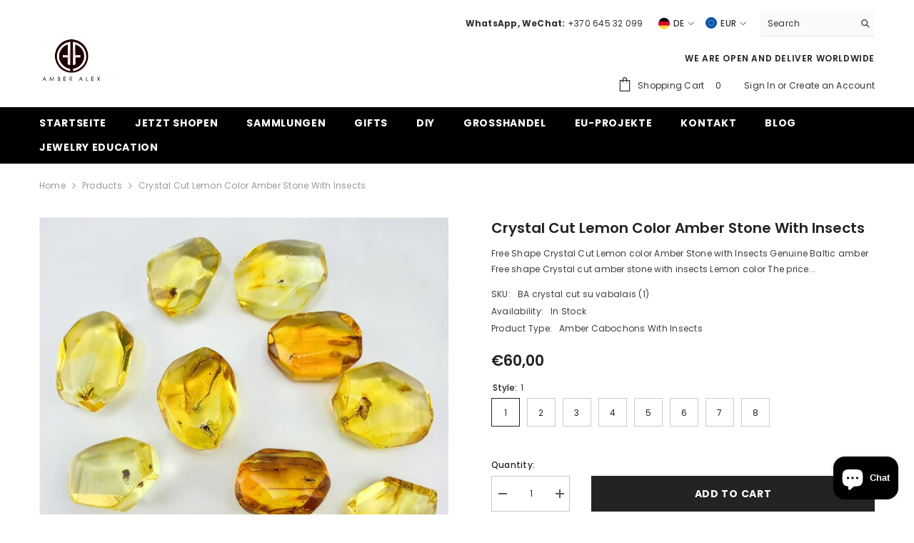

--- FILE ---
content_type: text/html; charset=utf-8
request_url: https://amberalexstore.com/de/products/crystal-cut-lemon-color-amber-stone-with-insects
body_size: 76635
content:
<!doctype html><html class="no-js" lang="de">
    <head>
        <meta charset="utf-8">
        <meta http-equiv="X-UA-Compatible" content="IE=edge">
        <meta name="viewport" content="width=device-width,initial-scale=1">
        <meta name="theme-color" content="">
        <link rel="canonical" href="https://amberalexstore.com/de/products/crystal-cut-lemon-color-amber-stone-with-insects" canonical-shop-url="https://amberalexstore.com/"><link rel="shortcut icon" href="//amberalexstore.com/cdn/shop/files/logo_7e78f5ce-83cb-4481-91c9-837db0cada31_32x32.jpg?v=1719391343" type="image/png"><link rel="preconnect" href="https://cdn.shopify.com" crossorigin>
        <title>Crystal Cut Lemon color Amber Stone with Insects  &ndash; Amber Alex Jewelry</title><meta name="description" content="Free Shape Crystal Cut Lemon color Amber Stone with Insects Genuine Baltic amber Free shape Crystal cut amber stone with insects Lemon color The price given per unit * Square size in picture equals 1x1cm (0,39-0,39 inches)">

<meta property="og:site_name" content="Amber Alex Jewelry">
<meta property="og:url" content="https://amberalexstore.com/de/products/crystal-cut-lemon-color-amber-stone-with-insects">
<meta property="og:title" content="Crystal Cut Lemon color Amber Stone with Insects">
<meta property="og:type" content="product">
<meta property="og:description" content="Free Shape Crystal Cut Lemon color Amber Stone with Insects Genuine Baltic amber Free shape Crystal cut amber stone with insects Lemon color The price given per unit * Square size in picture equals 1x1cm (0,39-0,39 inches)"><meta property="og:image" content="http://amberalexstore.com/cdn/shop/products/download-2022-08-24T144754.064.png?v=1661341844">
  <meta property="og:image:secure_url" content="https://amberalexstore.com/cdn/shop/products/download-2022-08-24T144754.064.png?v=1661341844">
  <meta property="og:image:width" content="540">
  <meta property="og:image:height" content="540"><meta property="og:price:amount" content="52,00">
  <meta property="og:price:currency" content="EUR"><meta name="twitter:site" content="@https://x.com/AMBERALEXSTORE?t=X5yzTglhr5CIet45yTNVIQ&s=09"><meta name="twitter:card" content="summary_large_image">
<meta name="twitter:title" content="Crystal Cut Lemon color Amber Stone with Insects">
<meta name="twitter:description" content="Free Shape Crystal Cut Lemon color Amber Stone with Insects Genuine Baltic amber Free shape Crystal cut amber stone with insects Lemon color The price given per unit * Square size in picture equals 1x1cm (0,39-0,39 inches)">

        <script>window.performance && window.performance.mark && window.performance.mark('shopify.content_for_header.start');</script><meta name="google-site-verification" content="pMrxdXa4pBx27rWyfVQaeLhG7u5bnExaZ96tqV7ntQ4">
<meta name="google-site-verification" content="KyOyiYNN46yKlsla19vdtZpYcF6sp72v_sDZbb05oc0">
<meta name="facebook-domain-verification" content="2f648dsq7d80lwg1eddvh4ebhl6qr6">
<meta id="shopify-digital-wallet" name="shopify-digital-wallet" content="/15295709248/digital_wallets/dialog">
<meta name="shopify-checkout-api-token" content="9cab70dba04052be6e841009e671e042">
<meta id="in-context-paypal-metadata" data-shop-id="15295709248" data-venmo-supported="false" data-environment="production" data-locale="de_DE" data-paypal-v4="true" data-currency="EUR">
<link rel="alternate" hreflang="x-default" href="https://amberalexstore.com/products/crystal-cut-lemon-color-amber-stone-with-insects">
<link rel="alternate" hreflang="en" href="https://amberalexstore.com/products/crystal-cut-lemon-color-amber-stone-with-insects">
<link rel="alternate" hreflang="de" href="https://amberalexstore.com/de/products/crystal-cut-lemon-color-amber-stone-with-insects">
<link rel="alternate" type="application/json+oembed" href="https://amberalexstore.com/de/products/crystal-cut-lemon-color-amber-stone-with-insects.oembed">
<script async="async" src="/checkouts/internal/preloads.js?locale=de-LT"></script>
<script id="shopify-features" type="application/json">{"accessToken":"9cab70dba04052be6e841009e671e042","betas":["rich-media-storefront-analytics"],"domain":"amberalexstore.com","predictiveSearch":true,"shopId":15295709248,"locale":"de"}</script>
<script>var Shopify = Shopify || {};
Shopify.shop = "amber-alex.myshopify.com";
Shopify.locale = "de";
Shopify.currency = {"active":"EUR","rate":"1.0"};
Shopify.country = "LT";
Shopify.theme = {"name":"amberalex-ella\/main","id":169101197661,"schema_name":"Ella","schema_version":"6.6.1","theme_store_id":null,"role":"main"};
Shopify.theme.handle = "null";
Shopify.theme.style = {"id":null,"handle":null};
Shopify.cdnHost = "amberalexstore.com/cdn";
Shopify.routes = Shopify.routes || {};
Shopify.routes.root = "/de/";</script>
<script type="module">!function(o){(o.Shopify=o.Shopify||{}).modules=!0}(window);</script>
<script>!function(o){function n(){var o=[];function n(){o.push(Array.prototype.slice.apply(arguments))}return n.q=o,n}var t=o.Shopify=o.Shopify||{};t.loadFeatures=n(),t.autoloadFeatures=n()}(window);</script>
<script id="shop-js-analytics" type="application/json">{"pageType":"product"}</script>
<script defer="defer" async type="module" src="//amberalexstore.com/cdn/shopifycloud/shop-js/modules/v2/client.init-shop-cart-sync_kxAhZfSm.de.esm.js"></script>
<script defer="defer" async type="module" src="//amberalexstore.com/cdn/shopifycloud/shop-js/modules/v2/chunk.common_5BMd6ono.esm.js"></script>
<script type="module">
  await import("//amberalexstore.com/cdn/shopifycloud/shop-js/modules/v2/client.init-shop-cart-sync_kxAhZfSm.de.esm.js");
await import("//amberalexstore.com/cdn/shopifycloud/shop-js/modules/v2/chunk.common_5BMd6ono.esm.js");

  window.Shopify.SignInWithShop?.initShopCartSync?.({"fedCMEnabled":true,"windoidEnabled":true});

</script>
<script id="__st">var __st={"a":15295709248,"offset":7200,"reqid":"2dbc5718-d08e-407d-af84-56fbcd149094-1768986327","pageurl":"amberalexstore.com\/de\/products\/crystal-cut-lemon-color-amber-stone-with-insects","u":"f10c184ef1ad","p":"product","rtyp":"product","rid":6820457709641};</script>
<script>window.ShopifyPaypalV4VisibilityTracking = true;</script>
<script id="captcha-bootstrap">!function(){'use strict';const t='contact',e='account',n='new_comment',o=[[t,t],['blogs',n],['comments',n],[t,'customer']],c=[[e,'customer_login'],[e,'guest_login'],[e,'recover_customer_password'],[e,'create_customer']],r=t=>t.map((([t,e])=>`form[action*='/${t}']:not([data-nocaptcha='true']) input[name='form_type'][value='${e}']`)).join(','),a=t=>()=>t?[...document.querySelectorAll(t)].map((t=>t.form)):[];function s(){const t=[...o],e=r(t);return a(e)}const i='password',u='form_key',d=['recaptcha-v3-token','g-recaptcha-response','h-captcha-response',i],f=()=>{try{return window.sessionStorage}catch{return}},m='__shopify_v',_=t=>t.elements[u];function p(t,e,n=!1){try{const o=window.sessionStorage,c=JSON.parse(o.getItem(e)),{data:r}=function(t){const{data:e,action:n}=t;return t[m]||n?{data:e,action:n}:{data:t,action:n}}(c);for(const[e,n]of Object.entries(r))t.elements[e]&&(t.elements[e].value=n);n&&o.removeItem(e)}catch(o){console.error('form repopulation failed',{error:o})}}const l='form_type',E='cptcha';function T(t){t.dataset[E]=!0}const w=window,h=w.document,L='Shopify',v='ce_forms',y='captcha';let A=!1;((t,e)=>{const n=(g='f06e6c50-85a8-45c8-87d0-21a2b65856fe',I='https://cdn.shopify.com/shopifycloud/storefront-forms-hcaptcha/ce_storefront_forms_captcha_hcaptcha.v1.5.2.iife.js',D={infoText:'Durch hCaptcha geschützt',privacyText:'Datenschutz',termsText:'Allgemeine Geschäftsbedingungen'},(t,e,n)=>{const o=w[L][v],c=o.bindForm;if(c)return c(t,g,e,D).then(n);var r;o.q.push([[t,g,e,D],n]),r=I,A||(h.body.append(Object.assign(h.createElement('script'),{id:'captcha-provider',async:!0,src:r})),A=!0)});var g,I,D;w[L]=w[L]||{},w[L][v]=w[L][v]||{},w[L][v].q=[],w[L][y]=w[L][y]||{},w[L][y].protect=function(t,e){n(t,void 0,e),T(t)},Object.freeze(w[L][y]),function(t,e,n,w,h,L){const[v,y,A,g]=function(t,e,n){const i=e?o:[],u=t?c:[],d=[...i,...u],f=r(d),m=r(i),_=r(d.filter((([t,e])=>n.includes(e))));return[a(f),a(m),a(_),s()]}(w,h,L),I=t=>{const e=t.target;return e instanceof HTMLFormElement?e:e&&e.form},D=t=>v().includes(t);t.addEventListener('submit',(t=>{const e=I(t);if(!e)return;const n=D(e)&&!e.dataset.hcaptchaBound&&!e.dataset.recaptchaBound,o=_(e),c=g().includes(e)&&(!o||!o.value);(n||c)&&t.preventDefault(),c&&!n&&(function(t){try{if(!f())return;!function(t){const e=f();if(!e)return;const n=_(t);if(!n)return;const o=n.value;o&&e.removeItem(o)}(t);const e=Array.from(Array(32),(()=>Math.random().toString(36)[2])).join('');!function(t,e){_(t)||t.append(Object.assign(document.createElement('input'),{type:'hidden',name:u})),t.elements[u].value=e}(t,e),function(t,e){const n=f();if(!n)return;const o=[...t.querySelectorAll(`input[type='${i}']`)].map((({name:t})=>t)),c=[...d,...o],r={};for(const[a,s]of new FormData(t).entries())c.includes(a)||(r[a]=s);n.setItem(e,JSON.stringify({[m]:1,action:t.action,data:r}))}(t,e)}catch(e){console.error('failed to persist form',e)}}(e),e.submit())}));const S=(t,e)=>{t&&!t.dataset[E]&&(n(t,e.some((e=>e===t))),T(t))};for(const o of['focusin','change'])t.addEventListener(o,(t=>{const e=I(t);D(e)&&S(e,y())}));const B=e.get('form_key'),M=e.get(l),P=B&&M;t.addEventListener('DOMContentLoaded',(()=>{const t=y();if(P)for(const e of t)e.elements[l].value===M&&p(e,B);[...new Set([...A(),...v().filter((t=>'true'===t.dataset.shopifyCaptcha))])].forEach((e=>S(e,t)))}))}(h,new URLSearchParams(w.location.search),n,t,e,['guest_login'])})(!0,!0)}();</script>
<script integrity="sha256-4kQ18oKyAcykRKYeNunJcIwy7WH5gtpwJnB7kiuLZ1E=" data-source-attribution="shopify.loadfeatures" defer="defer" src="//amberalexstore.com/cdn/shopifycloud/storefront/assets/storefront/load_feature-a0a9edcb.js" crossorigin="anonymous"></script>
<script data-source-attribution="shopify.dynamic_checkout.dynamic.init">var Shopify=Shopify||{};Shopify.PaymentButton=Shopify.PaymentButton||{isStorefrontPortableWallets:!0,init:function(){window.Shopify.PaymentButton.init=function(){};var t=document.createElement("script");t.src="https://amberalexstore.com/cdn/shopifycloud/portable-wallets/latest/portable-wallets.de.js",t.type="module",document.head.appendChild(t)}};
</script>
<script data-source-attribution="shopify.dynamic_checkout.buyer_consent">
  function portableWalletsHideBuyerConsent(e){var t=document.getElementById("shopify-buyer-consent"),n=document.getElementById("shopify-subscription-policy-button");t&&n&&(t.classList.add("hidden"),t.setAttribute("aria-hidden","true"),n.removeEventListener("click",e))}function portableWalletsShowBuyerConsent(e){var t=document.getElementById("shopify-buyer-consent"),n=document.getElementById("shopify-subscription-policy-button");t&&n&&(t.classList.remove("hidden"),t.removeAttribute("aria-hidden"),n.addEventListener("click",e))}window.Shopify?.PaymentButton&&(window.Shopify.PaymentButton.hideBuyerConsent=portableWalletsHideBuyerConsent,window.Shopify.PaymentButton.showBuyerConsent=portableWalletsShowBuyerConsent);
</script>
<script>
  function portableWalletsCleanup(e){e&&e.src&&console.error("Failed to load portable wallets script "+e.src);var t=document.querySelectorAll("shopify-accelerated-checkout .shopify-payment-button__skeleton, shopify-accelerated-checkout-cart .wallet-cart-button__skeleton"),e=document.getElementById("shopify-buyer-consent");for(let e=0;e<t.length;e++)t[e].remove();e&&e.remove()}function portableWalletsNotLoadedAsModule(e){e instanceof ErrorEvent&&"string"==typeof e.message&&e.message.includes("import.meta")&&"string"==typeof e.filename&&e.filename.includes("portable-wallets")&&(window.removeEventListener("error",portableWalletsNotLoadedAsModule),window.Shopify.PaymentButton.failedToLoad=e,"loading"===document.readyState?document.addEventListener("DOMContentLoaded",window.Shopify.PaymentButton.init):window.Shopify.PaymentButton.init())}window.addEventListener("error",portableWalletsNotLoadedAsModule);
</script>

<script type="module" src="https://amberalexstore.com/cdn/shopifycloud/portable-wallets/latest/portable-wallets.de.js" onError="portableWalletsCleanup(this)" crossorigin="anonymous"></script>
<script nomodule>
  document.addEventListener("DOMContentLoaded", portableWalletsCleanup);
</script>

<script id='scb4127' type='text/javascript' async='' src='https://amberalexstore.com/cdn/shopifycloud/privacy-banner/storefront-banner.js'></script><link id="shopify-accelerated-checkout-styles" rel="stylesheet" media="screen" href="https://amberalexstore.com/cdn/shopifycloud/portable-wallets/latest/accelerated-checkout-backwards-compat.css" crossorigin="anonymous">
<style id="shopify-accelerated-checkout-cart">
        #shopify-buyer-consent {
  margin-top: 1em;
  display: inline-block;
  width: 100%;
}

#shopify-buyer-consent.hidden {
  display: none;
}

#shopify-subscription-policy-button {
  background: none;
  border: none;
  padding: 0;
  text-decoration: underline;
  font-size: inherit;
  cursor: pointer;
}

#shopify-subscription-policy-button::before {
  box-shadow: none;
}

      </style>
<script id="sections-script" data-sections="header-navigation-plain,header-mobile" defer="defer" src="//amberalexstore.com/cdn/shop/t/16/compiled_assets/scripts.js?v=5439"></script>
<script>window.performance && window.performance.mark && window.performance.mark('shopify.content_for_header.end');</script>
        <style>@import url('https://fonts.googleapis.com/css?family=Poppins:300,300i,400,400i,500,500i,600,600i,700,700i,800,800i&display=swap');
                :root {
        --font-family-1: Poppins;
        --font-family-2: Poppins;

        /* Settings Body */--font-body-family: Poppins;--font-body-size: 12px;--font-body-weight: 400;--body-line-height: 22px;--body-letter-spacing: .02em;

        /* Settings Heading */--font-heading-family: Poppins;--font-heading-size: 16px;--font-heading-weight: 700;--font-heading-style: normal;--heading-line-height: 24px;--heading-letter-spacing: .05em;--heading-text-transform: uppercase;--heading-border-height: 2px;

        /* Menu Lv1 */--font-menu-lv1-family: Poppins;--font-menu-lv1-size: 14px;--font-menu-lv1-weight: 700;--menu-lv1-line-height: 22px;--menu-lv1-letter-spacing: .05em;--menu-lv1-text-transform: uppercase;

        /* Menu Lv2 */--font-menu-lv2-family: Poppins;--font-menu-lv2-size: 12px;--font-menu-lv2-weight: 400;--menu-lv2-line-height: 22px;--menu-lv2-letter-spacing: .02em;--menu-lv2-text-transform: capitalize;

        /* Menu Lv3 */--font-menu-lv3-family: Poppins;--font-menu-lv3-size: 12px;--font-menu-lv3-weight: 400;--menu-lv3-line-height: 22px;--menu-lv3-letter-spacing: .02em;--menu-lv3-text-transform: capitalize;

        /* Mega Menu Lv2 */--font-mega-menu-lv2-family: Poppins;--font-mega-menu-lv2-size: 12px;--font-mega-menu-lv2-weight: 600;--font-mega-menu-lv2-style: normal;--mega-menu-lv2-line-height: 22px;--mega-menu-lv2-letter-spacing: .02em;--mega-menu-lv2-text-transform: uppercase;

        /* Mega Menu Lv3 */--font-mega-menu-lv3-family: Poppins;--font-mega-menu-lv3-size: 12px;--font-mega-menu-lv3-weight: 400;--mega-menu-lv3-line-height: 22px;--mega-menu-lv3-letter-spacing: .02em;--mega-menu-lv3-text-transform: capitalize;

        /* Product Card Title */--product-title-font: Poppins;--product-title-font-size : 12px;--product-title-font-weight : 400;--product-title-line-height: 22px;--product-title-letter-spacing: .02em;--product-title-line-text : full;--product-title-text-transform : capitalize;--product-title-margin-bottom: 10px;

        /* Product Card Vendor */--product-vendor-font: Poppins;--product-vendor-font-size : 12px;--product-vendor-font-weight : 400;--product-vendor-font-style : normal;--product-vendor-line-height: 22px;--product-vendor-letter-spacing: .02em;--product-vendor-text-transform : uppercase;--product-vendor-margin-bottom: 0px;--product-vendor-margin-top: 0px;

        /* Product Card Price */--product-price-font: Poppins;--product-price-font-size : 14px;--product-price-font-weight : 600;--product-price-line-height: 22px;--product-price-letter-spacing: .02em;--product-price-margin-top: 0px;--product-price-margin-bottom: 13px;

        /* Product Card Badge */--badge-font: Poppins;--badge-font-size : 12px;--badge-font-weight : 400;--badge-text-transform : capitalize;--badge-letter-spacing: .02em;--badge-line-height: 20px;--badge-border-radius: 0px;--badge-padding-top: 0px;--badge-padding-bottom: 0px;--badge-padding-left-right: 8px;--badge-postion-top: 0px;--badge-postion-left-right: 0px;

        /* Product Quickview */
        --product-quickview-font-size : 12px; --product-quickview-line-height: 23px; --product-quickview-border-radius: 1px; --product-quickview-padding-top: 0px; --product-quickview-padding-bottom: 0px; --product-quickview-padding-left-right: 7px; --product-quickview-sold-out-product: #e95144;--product-quickview-box-shadow: none;/* Blog Card Tile */--blog-title-font: Poppins;--blog-title-font-size : 20px; --blog-title-font-weight : 700; --blog-title-line-height: 29px; --blog-title-letter-spacing: .09em; --blog-title-text-transform : uppercase;

        /* Blog Card Info (Date, Author) */--blog-info-font: Poppins;--blog-info-font-size : 14px; --blog-info-font-weight : 400; --blog-info-line-height: 20px; --blog-info-letter-spacing: .02em; --blog-info-text-transform : uppercase;

        /* Button 1 */--btn-1-font-family: Poppins;--btn-1-font-size: 14px; --btn-1-font-weight: 700; --btn-1-text-transform: uppercase; --btn-1-line-height: 22px; --btn-1-letter-spacing: .05em; --btn-1-text-align: center; --btn-1-border-radius: 0px; --btn-1-border-width: 1px; --btn-1-border-style: solid; --btn-1-padding-top: 10px; --btn-1-padding-bottom: 10px; --btn-1-horizontal-length: 0px; --btn-1-vertical-length: 0px; --btn-1-blur-radius: 0px; --btn-1-spread: 0px;
        --btn-1-all-bg-opacity-hover: rgba(0, 0, 0, 0.5);--btn-1-inset: ;/* Button 2 */--btn-2-font-family: Poppins;--btn-2-font-size: 18px; --btn-2-font-weight: 700; --btn-2-text-transform: uppercase; --btn-2-line-height: 23px; --btn-2-letter-spacing: .05em; --btn-2-text-align: right; --btn-2-border-radius: 6px; --btn-2-border-width: 1px; --btn-2-border-style: solid; --btn-2-padding-top: 20px; --btn-2-padding-bottom: 20px; --btn-2-horizontal-length: 0px; --btn-2-vertical-length: 0px; --btn-2-blur-radius: 0px; --btn-2-spread: 0px;
        --btn-2-all-bg-opacity: rgba(25, 145, 226, 0.5);--btn-2-all-bg-opacity-hover: rgba(0, 0, 0, 0.5);--btn-2-inset: ;/* Button 3 */--btn-3-font-family: Poppins;--btn-3-font-size: 14px; --btn-3-font-weight: 700; --btn-3-text-transform: uppercase; --btn-3-line-height: 22px; --btn-3-letter-spacing: .05em; --btn-3-text-align: center; --btn-3-border-radius: 0px; --btn-3-border-width: 1px; --btn-3-border-style: solid; --btn-3-padding-top: 10px; --btn-3-padding-bottom: 10px; --btn-3-horizontal-length: 0px; --btn-3-vertical-length: 0px; --btn-3-blur-radius: 0px; --btn-3-spread: 0px;
        --btn-3-all-bg-opacity: rgba(0, 0, 0, 0.1);--btn-3-all-bg-opacity-hover: rgba(0, 0, 0, 0.1);--btn-3-inset: ;/* Footer Heading */--footer-heading-font-family: Poppins;--footer-heading-font-size : 15px; --footer-heading-font-weight : 600; --footer-heading-line-height : 22px; --footer-heading-letter-spacing : .05em; --footer-heading-text-transform : uppercase;

        /* Footer Link */--footer-link-font-family: Poppins;--footer-link-font-size : 12px; --footer-link-font-weight : ; --footer-link-line-height : 28px; --footer-link-letter-spacing : .02em; --footer-link-text-transform : capitalize;

        /* Page Title */--font-page-title-family: Poppins;--font-page-title-size: 20px; --font-page-title-weight: 700; --font-page-title-style: normal; --page-title-line-height: 20px; --page-title-letter-spacing: .05em; --page-title-text-transform: uppercase;

        /* Font Product Tab Title */
        --font-tab-type-1: Poppins; --font-tab-type-2: Poppins;

        /* Text Size */
        --text-size-font-size : 10px; --text-size-font-weight : 400; --text-size-line-height : 22px; --text-size-letter-spacing : 0; --text-size-text-transform : uppercase; --text-size-color : #787878;

        /* Font Weight */
        --font-weight-normal: 400; --font-weight-medium: 500; --font-weight-semibold: 600; --font-weight-bold: 700; --font-weight-bolder: 800; --font-weight-black: 900;

        /* Radio Button */
        --form-label-checkbox-before-bg: #fff; --form-label-checkbox-before-border: #cecece; --form-label-checkbox-before-bg-checked: #000;

        /* Conatiner */
        --body-custom-width-container: 1600px;

        /* Layout Boxed */
        --color-background-layout-boxed: #f8f8f8;/* Arrow */
        --position-horizontal-slick-arrow: 0;

        /* General Color*/
        --color-text: #232323; --color-text2: #969696; --color-global: #232323; --color-white: #FFFFFF; --color-grey: #868686; --color-black: #202020; --color-base-text-rgb: 35, 35, 35; --color-base-text2-rgb: 150, 150, 150; --color-background: #ffffff; --color-background-rgb: 255, 255, 255; --color-background-overylay: rgba(255, 255, 255, 0.9); --color-base-accent-text: ; --color-base-accent-1: ; --color-base-accent-2: ; --color-link: #232323; --color-link-hover: #232323; --color-error: #D93333; --color-error-bg: #FCEEEE; --color-success: #5A5A5A; --color-success-bg: #DFF0D8; --color-info: #202020; --color-info-bg: #FFF2DD; --color-link-underline: rgba(35, 35, 35, 0.5); --color-breadcrumb: #999999; --colors-breadcrumb-hover: #232323;--colors-breadcrumb-active: #999999; --border-global: #e6e6e6; --bg-global: #fafafa; --bg-planceholder: #fafafa; --color-warning: #fff; --bg-warning: #e0b252; --color-background-10 : #e9e9e9; --color-background-20 : #d3d3d3; --color-background-30 : #bdbdbd; --color-background-50 : #919191; --color-background-global : #919191;

        /* Arrow Color */
        --arrow-color: #323232; --arrow-background-color: #fff; --arrow-border-color: #ccc;--arrow-color-hover: #323232;--arrow-background-color-hover: #f8f8f8;--arrow-border-color-hover: #f8f8f8;--arrow-width: 35px;--arrow-height: 35px;--arrow-size: px;--arrow-size-icon: 17px;--arrow-border-radius: 50%;--arrow-border-width: 1px;--arrow-width-half: -17px;

        /* Pagination Color */
        --pagination-item-color: #3c3c3c; --pagination-item-color-active: #3c3c3c; --pagination-item-bg-color: #fff;--pagination-item-bg-color-active: #fff;--pagination-item-border-color: #fff;--pagination-item-border-color-active: #ffffff;--pagination-arrow-color: #3c3c3c;--pagination-arrow-color-active: #3c3c3c;--pagination-arrow-bg-color: #fff;--pagination-arrow-bg-color-active: #fff;--pagination-arrow-border-color: #fff;--pagination-arrow-border-color-active: #fff;

        /* Dots Color */
        --dots-color: transparent;--dots-border-color: #323232;--dots-color-active: #323232;--dots-border-color-active: #323232;--dots-style2-background-opacity: #00000050;--dots-width: 12px;--dots-height: 12px;

        /* Button Color */
        --btn-1-color: #FFFFFF;--btn-1-bg: #232323;--btn-1-border: #232323;--btn-1-color-hover: #232323;--btn-1-bg-hover: #ffffff;--btn-1-border-hover: #232323;
        --btn-2-color: #232323;--btn-2-bg: #FFFFFF;--btn-2-border: #727272;--btn-2-color-hover: #FFFFFF;--btn-2-bg-hover: #232323;--btn-2-border-hover: #232323;
        --btn-3-color: #FFFFFF;--btn-3-bg: #e9514b;--btn-3-border: #e9514b;--btn-3-color-hover: #ffffff;--btn-3-bg-hover: #e9514b;--btn-3-border-hover: #e9514b;
        --anchor-transition: all ease .3s;--bg-white: #ffffff;--bg-black: #000000;--bg-grey: #808080;--icon: var(--color-text);--text-cart: #3c3c3c;--duration-short: 100ms;--duration-default: 350ms;--duration-long: 500ms;--form-input-bg: #ffffff;--form-input-border: #c7c7c7;--form-input-color: #232323;--form-input-placeholder: #868686;--form-label: #232323;

        --new-badge-color: #232323;--new-badge-bg: #FFFFFF;--sale-badge-color: #ffffff;--sale-badge-bg: #e95144;--sold-out-badge-color: #ffffff;--sold-out-badge-bg: #c1c1c1;--custom-badge-color: #ffffff;--custom-badge-bg: #ffbb49;--bundle-badge-color: #ffffff;--bundle-badge-bg: #232323;
        
        --product-title-color : #232323;--product-title-color-hover : #232323;--product-vendor-color : #969696;--product-price-color : #232323;--product-sale-price-color : #e95144;--product-compare-price-color : #969696;--product-countdown-color : #c12e48;--product-countdown-bg-color : #ffffff;

        --product-swatch-border : #cbcbcb;--product-swatch-border-active : #232323;--product-swatch-width : 40px;--product-swatch-height : 40px;--product-swatch-border-radius : 0px;--product-swatch-color-width : 40px;--product-swatch-color-height : 40px;--product-swatch-color-border-radius : 20px;

        --product-wishlist-color : #000000;--product-wishlist-bg : #ffffff;--product-wishlist-border : transparent;--product-wishlist-color-added : #ffffff;--product-wishlist-bg-added : #000000;--product-wishlist-border-added : transparent;--product-compare-color : #000000;--product-compare-bg : #FFFFFF;--product-compare-color-added : #D12442; --product-compare-bg-added : #FFFFFF; --product-hot-stock-text-color : #d62828; --product-quick-view-color : #000000; --product-cart-image-fit : contain; --product-title-variant-font-size: 16px;--product-quick-view-bg : #FFFFFF;--product-quick-view-bg-above-button: rgba(255, 255, 255, 0.7);--product-quick-view-color-hover : #FFFFFF;--product-quick-view-bg-hover : #000000;--product-action-color : #232323;--product-action-bg : #ffffff;--product-action-border : #000000;--product-action-color-hover : #FFFFFF;--product-action-bg-hover : #232323;--product-action-border-hover : #232323;

        /* Multilevel Category Filter */
        --color-label-multiLevel-categories: #232323;--bg-label-multiLevel-categories: #fff;--color-button-multiLevel-categories: #fff;--bg-button-multiLevel-categories: #ff8b21;--border-button-multiLevel-categories: transparent;--hover-color-button-multiLevel-categories: #fff;--hover-bg-button-multiLevel-categories: #ff8b21;--cart-item-bg : #ffffff;--cart-item-border : #e8e8e8;--cart-item-border-width : 1px;--cart-item-border-style : solid;--w-product-swatch-custom: 30px;--h-product-swatch-custom: 30px;--w-product-swatch-custom-mb: 20px;--h-product-swatch-custom-mb: 20px;--font-size-product-swatch-more: 12px;--swatch-border : #cbcbcb;--swatch-border-active : #232323;

        --variant-size: #232323;--variant-size-border: #e7e7e7;--variant-size-bg: #ffffff;--variant-size-hover: #ffffff;--variant-size-border-hover: #232323;--variant-size-bg-hover: #232323;--variant-bg : #ffffff; --variant-color : #232323; --variant-bg-active : #ffffff; --variant-color-active : #232323;

        --fontsize-text-social: 12px;
        --page-content-distance: 64px;--sidebar-content-distance: 40px;--button-transition-ease: cubic-bezier(.25,.46,.45,.94);

        /* Loading Spinner Color */
        --spinner-top-color: #fc0; --spinner-right-color: #4dd4c6; --spinner-bottom-color: #f00; --spinner-left-color: #f6f6f6;

        /* Product Card Marquee */
        --product-marquee-background-color: ;--product-marquee-text-color: #FFFFFF;--product-marquee-text-size: 14px;--product-marquee-text-mobile-size: 14px;--product-marquee-text-weight: 400;--product-marquee-text-transform: none;--product-marquee-text-style: italic;--product-marquee-speed: ; --product-marquee-line-height: calc(var(--product-marquee-text-mobile-size) * 1.5);
    }
</style>
        <link href="//amberalexstore.com/cdn/shop/t/16/assets/base.css?v=15186876630527182481717770566" rel="stylesheet" type="text/css" media="all" />
<link href="//amberalexstore.com/cdn/shop/t/16/assets/animated.css?v=91884483947907798981717770567" rel="stylesheet" type="text/css" media="all" />
<link href="//amberalexstore.com/cdn/shop/t/16/assets/component-card.css?v=105615536702400533911717770572" rel="stylesheet" type="text/css" media="all" />
<link href="//amberalexstore.com/cdn/shop/t/16/assets/component-loading-overlay.css?v=23413779889692260311717770564" rel="stylesheet" type="text/css" media="all" />
<link href="//amberalexstore.com/cdn/shop/t/16/assets/component-loading-banner.css?v=54989585009056051491717770563" rel="stylesheet" type="text/css" media="all" />
<link href="//amberalexstore.com/cdn/shop/t/16/assets/component-quick-cart.css?v=63370866881490003141717770566" rel="stylesheet" type="text/css" media="all" />
<link rel="stylesheet" href="//amberalexstore.com/cdn/shop/t/16/assets/vendor.css?v=164616260963476715651717770569" media="print" onload="this.media='all'">
<noscript><link href="//amberalexstore.com/cdn/shop/t/16/assets/vendor.css?v=164616260963476715651717770569" rel="stylesheet" type="text/css" media="all" /></noscript>



<link href="//amberalexstore.com/cdn/shop/t/16/assets/component-predictive-search.css?v=110628222596022886011717770563" rel="stylesheet" type="text/css" media="all" />
<link rel="stylesheet" href="//amberalexstore.com/cdn/shop/t/16/assets/component-newsletter.css?v=111617043413587308161717770569" media="print" onload="this.media='all'">
<link rel="stylesheet" href="//amberalexstore.com/cdn/shop/t/16/assets/component-slider.css?v=37888473738646685221717770567" media="print" onload="this.media='all'">
<link rel="stylesheet" href="//amberalexstore.com/cdn/shop/t/16/assets/component-list-social.css?v=102044711114163579551717770565" media="print" onload="this.media='all'"><noscript><link href="//amberalexstore.com/cdn/shop/t/16/assets/component-newsletter.css?v=111617043413587308161717770569" rel="stylesheet" type="text/css" media="all" /></noscript>
<noscript><link href="//amberalexstore.com/cdn/shop/t/16/assets/component-slider.css?v=37888473738646685221717770567" rel="stylesheet" type="text/css" media="all" /></noscript>
<noscript><link href="//amberalexstore.com/cdn/shop/t/16/assets/component-list-social.css?v=102044711114163579551717770565" rel="stylesheet" type="text/css" media="all" /></noscript>

<style type="text/css">
	.nav-title-mobile {display: none;}.list-menu--disclosure{display: none;position: absolute;min-width: 100%;width: 22rem;background-color: var(--bg-white);box-shadow: 0 1px 4px 0 rgb(0 0 0 / 15%);padding: 5px 0 5px 20px;opacity: 0;visibility: visible;pointer-events: none;transition: opacity var(--duration-default) ease, transform var(--duration-default) ease;}.list-menu--disclosure-2{margin-left: calc(100% - 15px);z-index: 2;top: -5px;}.list-menu--disclosure:focus {outline: none;}.list-menu--disclosure.localization-selector {max-height: 18rem;overflow: auto;width: 10rem;padding: 0.5rem;}.js menu-drawer > details > summary::before, .js menu-drawer > details[open]:not(.menu-opening) > summary::before {content: '';position: absolute;cursor: default;width: 100%;height: calc(100vh - 100%);height: calc(var(--viewport-height, 100vh) - (var(--header-bottom-position, 100%)));top: 100%;left: 0;background: var(--color-foreground-50);opacity: 0;visibility: hidden;z-index: 2;transition: opacity var(--duration-default) ease,visibility var(--duration-default) ease;}menu-drawer > details[open] > summary::before {visibility: visible;opacity: 1;}.menu-drawer {position: absolute;transform: translateX(-100%);visibility: hidden;z-index: 3;left: 0;top: 100%;width: 100%;max-width: calc(100vw - 4rem);padding: 0;border: 0.1rem solid var(--color-background-10);border-left: 0;border-bottom: 0;background-color: var(--bg-white);overflow-x: hidden;}.js .menu-drawer {height: calc(100vh - 100%);height: calc(var(--viewport-height, 100vh) - (var(--header-bottom-position, 100%)));}.js details[open] > .menu-drawer, .js details[open] > .menu-drawer__submenu {transition: transform var(--duration-default) ease, visibility var(--duration-default) ease;}.no-js details[open] > .menu-drawer, .js details[open].menu-opening > .menu-drawer, details[open].menu-opening > .menu-drawer__submenu {transform: translateX(0);visibility: visible;}@media screen and (min-width: 750px) {.menu-drawer {width: 40rem;}.no-js .menu-drawer {height: auto;}}.menu-drawer__inner-container {position: relative;height: 100%;}.menu-drawer__navigation-container {display: grid;grid-template-rows: 1fr auto;align-content: space-between;overflow-y: auto;height: 100%;}.menu-drawer__navigation {padding: 0 0 5.6rem 0;}.menu-drawer__inner-submenu {height: 100%;overflow-x: hidden;overflow-y: auto;}.no-js .menu-drawer__navigation {padding: 0;}.js .menu-drawer__menu li {width: 100%;border-bottom: 1px solid #e6e6e6;overflow: hidden;}.menu-drawer__menu-item{line-height: var(--body-line-height);letter-spacing: var(--body-letter-spacing);padding: 10px 20px 10px 15px;cursor: pointer;display: flex;align-items: center;justify-content: space-between;}.menu-drawer__menu-item .label{display: inline-block;vertical-align: middle;font-size: calc(var(--font-body-size) - 4px);font-weight: var(--font-weight-normal);letter-spacing: var(--body-letter-spacing);height: 20px;line-height: 20px;margin: 0 0 0 10px;padding: 0 5px;text-transform: uppercase;text-align: center;position: relative;}.menu-drawer__menu-item .label:before{content: "";position: absolute;border: 5px solid transparent;top: 50%;left: -9px;transform: translateY(-50%);}.menu-drawer__menu-item > .icon{width: 24px;height: 24px;margin: 0 10px 0 0;}.menu-drawer__menu-item > .symbol {position: absolute;right: 20px;top: 50%;transform: translateY(-50%);display: flex;align-items: center;justify-content: center;font-size: 0;pointer-events: none;}.menu-drawer__menu-item > .symbol .icon{width: 14px;height: 14px;opacity: .6;}.menu-mobile-icon .menu-drawer__menu-item{justify-content: flex-start;}.no-js .menu-drawer .menu-drawer__menu-item > .symbol {display: none;}.js .menu-drawer__submenu {position: absolute;top: 0;width: 100%;bottom: 0;left: 0;background-color: var(--bg-white);z-index: 1;transform: translateX(100%);visibility: hidden;}.js .menu-drawer__submenu .menu-drawer__submenu {overflow-y: auto;}.menu-drawer__close-button {display: block;width: 100%;padding: 10px 15px;background-color: transparent;border: none;background: #f6f8f9;position: relative;}.menu-drawer__close-button .symbol{position: absolute;top: auto;left: 20px;width: auto;height: 22px;z-index: 10;display: flex;align-items: center;justify-content: center;font-size: 0;pointer-events: none;}.menu-drawer__close-button .icon {display: inline-block;vertical-align: middle;width: 18px;height: 18px;transform: rotate(180deg);}.menu-drawer__close-button .text{max-width: calc(100% - 50px);white-space: nowrap;overflow: hidden;text-overflow: ellipsis;display: inline-block;vertical-align: top;width: 100%;margin: 0 auto;}.no-js .menu-drawer__close-button {display: none;}.menu-drawer__utility-links {padding: 2rem;}.menu-drawer__account {display: inline-flex;align-items: center;text-decoration: none;padding: 1.2rem;margin-left: -1.2rem;font-size: 1.4rem;}.menu-drawer__account .icon-account {height: 2rem;width: 2rem;margin-right: 1rem;}.menu-drawer .list-social {justify-content: flex-start;margin-left: -1.25rem;margin-top: 2rem;}.menu-drawer .list-social:empty {display: none;}.menu-drawer .list-social__link {padding: 1.3rem 1.25rem;}

	/* Style General */
	.d-block{display: block}.d-inline-block{display: inline-block}.d-flex{display: flex}.d-none {display: none}.d-grid{display: grid}.ver-alg-mid {vertical-align: middle}.ver-alg-top{vertical-align: top}
	.flex-jc-start{justify-content:flex-start}.flex-jc-end{justify-content:flex-end}.flex-jc-center{justify-content:center}.flex-jc-between{justify-content:space-between}.flex-jc-stretch{justify-content:stretch}.flex-align-start{align-items: flex-start}.flex-align-center{align-items: center}.flex-align-end{align-items: flex-end}.flex-align-stretch{align-items:stretch}.flex-wrap{flex-wrap: wrap}.flex-nowrap{flex-wrap: nowrap}.fd-row{flex-direction:row}.fd-row-reverse{flex-direction:row-reverse}.fd-column{flex-direction:column}.fd-column-reverse{flex-direction:column-reverse}.fg-0{flex-grow:0}.fs-0{flex-shrink:0}.gap-15{gap:15px}.gap-30{gap:30px}.gap-col-30{column-gap:30px}
	.p-relative{position:relative}.p-absolute{position:absolute}.p-static{position:static}.p-fixed{position:fixed;}
	.zi-1{z-index:1}.zi-2{z-index:2}.zi-3{z-index:3}.zi-5{z-index:5}.zi-6{z-index:6}.zi-7{z-index:7}.zi-9{z-index:9}.zi-10{z-index:10}.zi-99{z-index:99} .zi-100{z-index:100} .zi-101{z-index:101}
	.top-0{top:0}.top-100{top:100%}.top-auto{top:auto}.left-0{left:0}.left-auto{left:auto}.right-0{right:0}.right-auto{right:auto}.bottom-0{bottom:0}
	.middle-y{top:50%;transform:translateY(-50%)}.middle-x{left:50%;transform:translateX(-50%)}
	.opacity-0{opacity:0}.opacity-1{opacity:1}
	.o-hidden{overflow:hidden}.o-visible{overflow:visible}.o-unset{overflow:unset}.o-x-hidden{overflow-x:hidden}.o-y-auto{overflow-y:auto;}
	.pt-0{padding-top:0}.pt-2{padding-top:2px}.pt-5{padding-top:5px}.pt-10{padding-top:10px}.pt-10-imp{padding-top:10px !important}.pt-12{padding-top:12px}.pt-16{padding-top:16px}.pt-20{padding-top:20px}.pt-24{padding-top:24px}.pt-30{padding-top:30px}.pt-32{padding-top:32px}.pt-36{padding-top:36px}.pt-48{padding-top:48px}.pb-0{padding-bottom:0}.pb-5{padding-bottom:5px}.pb-10{padding-bottom:10px}.pb-10-imp{padding-bottom:10px !important}.pb-12{padding-bottom:12px}.pb-15{padding-bottom:15px}.pb-16{padding-bottom:16px}.pb-18{padding-bottom:18px}.pb-20{padding-bottom:20px}.pb-24{padding-bottom:24px}.pb-32{padding-bottom:32px}.pb-40{padding-bottom:40px}.pb-48{padding-bottom:48px}.pb-50{padding-bottom:50px}.pb-80{padding-bottom:80px}.pb-84{padding-bottom:84px}.pr-0{padding-right:0}.pr-5{padding-right: 5px}.pr-10{padding-right:10px}.pr-20{padding-right:20px}.pr-24{padding-right:24px}.pr-30{padding-right:30px}.pr-36{padding-right:36px}.pr-80{padding-right:80px}.pl-0{padding-left:0}.pl-12{padding-left:12px}.pl-20{padding-left:20px}.pl-24{padding-left:24px}.pl-36{padding-left:36px}.pl-48{padding-left:48px}.pl-52{padding-left:52px}.pl-80{padding-left:80px}.p-zero{padding:0}
	.m-lr-auto{margin:0 auto}.m-zero{margin:0}.ml-auto{margin-left:auto}.ml-0{margin-left:0}.ml-5{margin-left:5px}.ml-15{margin-left:15px}.ml-20{margin-left:20px}.ml-30{margin-left:30px}.mr-auto{margin-right:auto}.mr-0{margin-right:0}.mr-5{margin-right:5px}.mr-10{margin-right:10px}.mr-20{margin-right:20px}.mr-30{margin-right:30px}.mt-0{margin-top: 0}.mt-10{margin-top: 10px}.mt-15{margin-top: 15px}.mt-20{margin-top: 20px}.mt-25{margin-top: 25px}.mt-30{margin-top: 30px}.mt-40{margin-top: 40px}.mt-45{margin-top: 45px}.mb-0{margin-bottom: 0}.mb-5{margin-bottom: 5px}.mb-10{margin-bottom: 10px}.mb-15{margin-bottom: 15px}.mb-18{margin-bottom: 18px}.mb-20{margin-bottom: 20px}.mb-30{margin-bottom: 30px}
	.h-0{height:0}.h-100{height:100%}.h-100v{height:100vh}.h-auto{height:auto}.mah-100{max-height:100%}.mih-15{min-height: 15px}.mih-none{min-height: unset}.lih-15{line-height: 15px}
	.w-50pc{width:50%}.w-100{width:100%}.w-100v{width:100vw}.maw-100{max-width:100%}.maw-300{max-width:300px}.maw-480{max-width: 480px}.maw-780{max-width: 780px}.w-auto{width:auto}.minw-auto{min-width: auto}.min-w-100{min-width: 100px}
	.float-l{float:left}.float-r{float:right}
	.b-zero{border:none}.br-50p{border-radius:50%}.br-zero{border-radius:0}.br-2{border-radius:2px}.bg-none{background: none}
	.stroke-w-0{stroke-width: 0px}.stroke-w-1h{stroke-width: 0.5px}.stroke-w-1{stroke-width: 1px}.stroke-w-3{stroke-width: 3px}.stroke-w-5{stroke-width: 5px}.stroke-w-7 {stroke-width: 7px}.stroke-w-10 {stroke-width: 10px}.stroke-w-12 {stroke-width: 12px}.stroke-w-15 {stroke-width: 15px}.stroke-w-20 {stroke-width: 20px}.stroke-w-25 {stroke-width: 25px}.stroke-w-30{stroke-width: 30px}.stroke-w-32 {stroke-width: 32px}.stroke-w-40 {stroke-width: 40px}
	.w-21{width: 21px}.w-23{width: 23px}.w-24{width: 24px}.h-22{height: 22px}.h-23{height: 23px}.h-24{height: 24px}.w-h-16{width: 16px;height: 16px}.w-h-17{width: 17px;height: 17px}.w-h-18 {width: 18px;height: 18px}.w-h-19{width: 19px;height: 19px}.w-h-20 {width: 20px;height: 20px}.w-h-21{width: 21px;height: 21px}.w-h-22 {width: 22px;height: 22px}.w-h-23{width: 23px;height: 23px}.w-h-24 {width: 24px;height: 24px}.w-h-25 {width: 25px;height: 25px}.w-h-26 {width: 26px;height: 26px}.w-h-27 {width: 27px;height: 27px}.w-h-28 {width: 28px;height: 28px}.w-h-29 {width: 29px;height: 29px}.w-h-30 {width: 30px;height: 30px}.w-h-31 {width: 31px;height: 31px}.w-h-32 {width: 32px;height: 32px}.w-h-33 {width: 33px;height: 33px}.w-h-34 {width: 34px;height: 34px}.w-h-35 {width: 35px;height: 35px}.w-h-36 {width: 36px;height: 36px}.w-h-37 {width: 37px;height: 37px}
	.txt-d-none{text-decoration:none}.txt-d-underline{text-decoration:underline}.txt-u-o-1{text-underline-offset: 1px}.txt-u-o-2{text-underline-offset: 2px}.txt-u-o-3{text-underline-offset: 3px}.txt-u-o-4{text-underline-offset: 4px}.txt-u-o-5{text-underline-offset: 5px}.txt-u-o-6{text-underline-offset: 6px}.txt-u-o-8{text-underline-offset: 8px}.txt-u-o-12{text-underline-offset: 12px}.txt-t-up{text-transform:uppercase}.txt-t-cap{text-transform:capitalize}
	.ft-0{font-size: 0}.ft-16{font-size: 16px}.ls-0{letter-spacing: 0}.ls-02{letter-spacing: 0.2em}.ls-05{letter-spacing: 0.5em}.ft-i{font-style: italic}
	.button-effect svg{transition: 0.3s}.button-effect:hover svg{transform: rotate(180deg)}
	.icon-effect:hover svg {transform: scale(1.15)}.icon-effect:hover .icon-search-1 {transform: rotate(-90deg) scale(1.15)}
	.link-effect > span:after, .link-effect > .text__icon:after{content: "";position: absolute;bottom: -2px;left: 0;height: 1px;width: 100%;transform: scaleX(0);transition: transform var(--duration-default) ease-out;transform-origin: right}
	.link-effect > .text__icon:after{ bottom: 0 }
	.link-effect > span:hover:after, .link-effect > .text__icon:hover:after{transform: scaleX(1);transform-origin: left}
	@media (min-width: 1025px){
		.pl-lg-80{padding-left:80px}.pr-lg-80{padding-right:80px}
	}
</style>
        <script src="//amberalexstore.com/cdn/shop/t/16/assets/vendor.js?v=37601539231953232631717770567" type="text/javascript"></script>
<script src="//amberalexstore.com/cdn/shop/t/16/assets/global.js?v=118703033798460989741717770563" type="text/javascript"></script>
<script src="//amberalexstore.com/cdn/shop/t/16/assets/lazysizes.min.js?v=122719776364282065531717770564" type="text/javascript"></script>
<!-- <script src="//amberalexstore.com/cdn/shop/t/16/assets/menu.js?v=49849284315874639661717770566" type="text/javascript"></script> --><script src="//amberalexstore.com/cdn/shop/t/16/assets/predictive-search.js?v=124506955346823196171717770564" defer="defer"></script>

<script>
    window.lazySizesConfig = window.lazySizesConfig || {};
    lazySizesConfig.loadMode = 1;
    window.lazySizesConfig.init = false;
    lazySizes.init();

    window.rtl_slick = false;
    window.mobile_menu = 'default';
    window.money_format = '<span class=money>€{{amount_with_comma_separator}}</span>';
    window.shop_currency = 'EUR';
    window.currencySymbol ="€";
    window.show_multiple_currencies = true;
    window.routes = {
        root: '/de',
        cart: '/de/cart',
        cart_add_url: '/de/cart/add',
        cart_change_url: '/de/cart/change',
        cart_update_url: '/de/cart/update',
        collection_all: '/de/collections/all',
        predictive_search_url: '/de/search/suggest',
        search_url: '/de/search'
    }; 
    window.button_load_more = {
        default: `Show more`,
        loading: `Loading...`,
        view_all: `View All Collection`,
        no_more: `No More Product`
    };
    window.after_add_to_cart = {
        type: 'quick_cart',
        message: `is added to your shopping cart.`
    };
    window.variant_image_group_quick_view = false;
    window.quick_view = {
        show: true,
        show_mb: true
    };
    window.quick_shop = {
        show: false,
        see_details: `View Full Details`,
    };
    window.quick_cart = {
        show: true
    };
    window.cartStrings = {
        error: `There was an error while updating your cart. Please try again.`,
        quantityError: `You can only add [quantity] of this item to your cart.`,
        addProductOutQuantity: `You can only add [maxQuantity] of this product to your cart`,
        addProductOutQuantity2: `The quantity of this product is insufficient.`,
        cartErrorMessage: `Translation missing: de.sections.cart.cart_quantity_error_prefix`,
        soldoutText: `sold out`,
        alreadyText: `all`,
        items: `items`,
        item: `item`,
    };
    window.variantStrings = {
        addToCart: `Add to cart`,
        addingToCart: `Adding to cart...`,
        addedToCart: `Added to cart`,
        submit: `Submit`,
        soldOut: `Sold out`,
        unavailable: `Unavailable`,
        soldOut_message: `This variant is sold out!`,
        unavailable_message: `This variant is unavailable!`,
        addToCart_message: `You must select at least one products to add!`,
        select: `Select Options`,
        preOrder: `Pre-Order`,
        add: `Add`,
        unavailable_with_option: `[value] (Unavailable)`,
        hide_variants_unavailable: false
    };
    window.inventory_text = {
        hotStock: `Hurry up! only [inventory] left`,
        hotStock2: `Please hurry! Only [inventory] left in stock`,
        warningQuantity: `Maximum quantity: [inventory]`,
        inStock: `In Stock`,
        outOfStock: `Out Of Stock`,
        manyInStock: `Many In Stock`,
        show_options: `Show Variants`,
        hide_options: `Hide Variants`,
        adding : `Adding`,
        thank_you : `Thank You`,
        add_more : `Add More`,
        cart_feedback : `Added`
    };
    
    
        window.notify_me = {
            show: true,
            mail: `social@amberalex.lt`,
            subject: `Out Of Stock Notification`,
            label: `amberalexstore.com`,
            success: `Thanks! We&#39;ve received your request and will respond shortly when this product / variant becomes available!`,
            error: `Please use a valid email address, such as john@example.com.`,
            button: `Notify me`
        };
    
    
    window.compare = {
        show: true,
        add: `Add To Compare`,
        added: `Added To Compare`,
        message: `You must select at least two products to compare!`
    };
    window.wishlist = {
        show: false,
        add: `Add to wishlist`,
        added: `Added to wishlist`,
        empty: `No product is added to your wishlist`,
        continue_shopping: `Continue Shopping`
    };
    window.pagination = {
        style: 1,
        next: `Next`,
        prev: `Prev`
    }
    window.countdown = {
        text: `Limited-Time Offers, End in:`,
        day: `D`,
        hour: `H`,
        min: `M`,
        sec: `S`,
        day_2: `Days`,
        hour_2: `Hours`,
        min_2: `Mins`,
        sec_2: `Secs`,
        days: `Days`,
        hours: `Hours`,
        mins: `Mins`,
        secs: `Secs`,
        d: `d`,
        h: `h`,
        m: `m`,
        s: `s`
    };
    window.customer_view = {
        text: `[number] customers are viewing this product`
    };

    
        window.arrows = {
            icon_next: `<button type="button" class="slick-next" aria-label="Next" role="button"><svg role="img" xmlns="http://www.w3.org/2000/svg" viewBox="0 0 24 24"><path d="M 7.75 1.34375 L 6.25 2.65625 L 14.65625 12 L 6.25 21.34375 L 7.75 22.65625 L 16.75 12.65625 L 17.34375 12 L 16.75 11.34375 Z"></path></svg></button>`,
            icon_prev: `<button type="button" class="slick-prev" aria-label="Previous" role="button"><svg role="img" xmlns="http://www.w3.org/2000/svg" viewBox="0 0 24 24"><path d="M 7.75 1.34375 L 6.25 2.65625 L 14.65625 12 L 6.25 21.34375 L 7.75 22.65625 L 16.75 12.65625 L 17.34375 12 L 16.75 11.34375 Z"></path></svg></button>`
        }
    

    window.dynamic_browser_title = {
        show: false,
        text: 'Come back ⚡'
    };
    
    window.show_more_btn_text = {
        show_more: `Show More`,
        show_less: `Show Less`,
        show_all: `Show All`,
    };

    function getCookie(cname) {
        let name = cname + "=";
        let decodedCookie = decodeURIComponent(document.cookie);
        let ca = decodedCookie.split(';');
        for(let i = 0; i <ca.length; i++) {
          let c = ca[i];
          while (c.charAt(0) == ' ') {
            c = c.substring(1);
          }
          if (c.indexOf(name) == 0) {
            return c.substring(name.length, c.length);
          }
        }
        return "";
    }
    
    const cookieAnnouncemenClosed = getCookie('announcement');
    window.announcementClosed = cookieAnnouncemenClosed === 'closed'
</script>

        <script>document.documentElement.className = document.documentElement.className.replace('no-js', 'js');</script><!-- BEGIN app block: shopify://apps/sa-request-a-quote/blocks/app-embed-block/56d84fcb-37c7-4592-bb51-641b7ec5eef0 -->


<script type="text/javascript">
    var config = {"settings":{"app_url":"https:\/\/quote.samita.io","shop_url":"amber-alex.myshopify.com","domain":"amberalexstore.com","plan":"FREE","new_frontend":1,"new_setting":1,"front_shop_url":"amberalexstore.com","search_template_created":"false","collection_enable":0,"product_enable":1,"rfq_page":"request-for-quote","rfq_history":"quotes-history","lang_translations":[],"lang_translationsFormbuilder":[],"selector":{"productForm":[".home-product form[action*=\"\/cart\/add\"]",".shop-product form[action*=\"\/cart\/add\"]","#shopify-section-featured-product form[action*=\"\/cart\/add\"]","form.apb-product-form",".product-form__buy-buttons form[action*=\"\/cart\/add\"]","product-form form[action*=\"\/cart\/add\"]",".product-form form[action*=\"\/cart\/add\"]",".product-page form[action*=\"\/cart\/add\"]",".product-add form[action*=\"\/cart\/add\"]","[id*=\"ProductSection--\"] form[action*=\"\/cart\/add\"]","form#add-to-cart-form","form.sf-cart__form","form.productForm","form.product-form","form.product-single__form","form.shopify-product-form:not(#product-form-installment)","form.atc-form","form.atc-form-mobile","form[action*=\"\/cart\/add\"]:not([hidden]):not(#product-form-installment)"],"addtocart_selector":"#shopify_add_to_cart,.product-form .btn-cart,.js-product-button-add-to-cart,.shopify-product-form .btn-addtocart,#product-add-to-cart,.shopify-product-form .add_to_cart,.product-details__add-to-cart-button,.shopify-product-form .product-submit,.product-form__cart-buttons,.shopify-product-form input[type=\"submit\"],.js-product-form button[type=\"submit\"],form.product-purchase-form button[type=\"submit\"],#addToCart,#AddToCart,[data-btn-type=\"add-to-cart\"],.default-cart-button__button,.shopify-product-form button[data-add-to-cart],form[data-product-form] .add-to-cart-btn,.product__submit__add,.product-form .add-to-cart-button,.product-form__cart-submit,.shopify-product-form button[data-product-add],#AddToCart--product-template,.product-buy-buttons--cta,.product-form__add-btn,form[data-type=\"add-to-cart-form\"] .product__add-to-cart,.productForm .productForm-submit,.ProductForm__AddToCart,.shopify-product-form .btn--add-to-cart,.ajax-product-form button[data-add-to-cart],.shopify-product-form .product__submit__add,form[data-product-form] .add-to-cart,.product-form .product__submit__add,.shopify-product-form button[type=\"submit\"][data-add-button],.product-form .product-form__add-button,.product-form__submit,.product-single__form .add-to-cart,form#AddToCartForm button#AddToCart,form.shopify-product-form button.add-to-cart,form[action*=\"\/cart\/add\"] [name=\"add\"],form[action*=\"\/cart\/add\"] button#AddToCartDesk, form[data-product-form] button[data-product-add], .product-form--atc-button[data-product-atc], .globo-validationForm, button.single_add_to_cart_button, input#AddToCart-product-template, button[data-action=\"add-to-cart\"], .product-details-wrapper .add-to-cart input, form.product-menu-form .product-menu-button[data-product-menu-button-atc], .product-add input#AddToCart, #product-content #add-to-cart #addToCart, .product-form-submit-wrap .add-to-cart-button, .productForm-block .productForm-submit, .btn-wrapper-c .add, .product-submit input.add-to-cart, .form-element-quantity-submit .form-element-submit-button, .quantity-submit-row__submit input, form#AddToCartForm .product-add input#addToCart, .product__form .product__add-to-cart, #product-description form .product-add .add, .product-add input.button.product-add-available, .globo__validation-default, #product-area .product-details-wrapper .options .selector-wrapper .submit,.product_type_simple add_to_cart_button,.pr_atc,.js-product-button-add-to-cart,.product-cta,.tt-btn-addtocart,.product-card-interaction,.product-item__quick-form,.product--quick-add,.btn--quick[data-add-to-cart],.product-card-btn__btn,.productitem--action-atc,.quick-add-btn,.quick-add-button,.product-item__quick-add-button,add-to-cart,.cartButton,.product_after_shop_loop_buttons,.quick-buy-product-form .pb-button-shadow,.product-form__submit,.quick-add__submit,.product__submit__add,form #AddToCart-product-template, form #AddToCart, form #addToCart-product-template, form .product__add-to-cart-button, form .product-form__cart-submit, form .add-to-cart, form .cart-functions \u003e button, form .productitem--action-atc, form .product-form--atc-button, form .product-menu-button-atc, form .product__add-to-cart, form .add-to-cart-button, form #addToCart, form .product-detail__form__action \u003e button, form .product-form-submit-wrap \u003e input, form .product-form input[type=\"submit\"], form input.submit, form .add_to_cart, form .product-item-quick-shop, form #add-to-cart, form .productForm-submit, form .add-to-cart-btn, form .product-single__add-btn, form .quick-add--add-button, form .product-page--add-to-cart, form .addToCart, form .product-form .form-actions, form .button.add, form button#add, form .addtocart, form .AddtoCart, form .product-add input.add, form button#purchase, form[action*=\"\/cart\/add\"] button[type=\"submit\"], form .product__form button[type=\"submit\"], form #AddToCart--product-template","addToCartTextElement":"[data-add-to-cart-text], [data-button-text], .button-text, *:not(.icon):not(.spinner):not(.no-js):not(.spinner-inner-1):not(.spinner-inner-2):not(.spinner-inner-3)","collectionProductForm":".spf-product__form, form[action*=\"\/cart\/add\"]","collectionAddToCartSelector":".collectionPreorderAddToCartBtn, [type=\"submit\"]:not(.quick-add__submit), [name=\"add\"]:not(.quick-add__submit), .add-to-cart-btn, .pt-btn-addtocart, .js-add-to-cart, .tt-btn-addtocart, .spf-product__form-btn-addtocart, .ProductForm__AddToCart, button.gt_button.gt_product-button--add-to-cart, .button--addToCart","productCollectionItem":".grid__item, .product-item, .card \u003e .card__content .card__information,.collection-product-card,.sf__pcard,.product-item__content,.products .product-col,.pr_list_item,.pr_grid_item,.product-wrap,.tt-layout-product-item .tt-product,.products-grid .grid-item,.product-grid .indiv-product, .product-list [data-product-item],.product-list .product-block,.collection-products .collection-product,.collection__grid-loop .product-index,.product-thumbnail[data-product-thumbnail],.filters-results .product-list .card,.product-loop .product-index,#main-collection-product-grid .product-index,.collection-container .product,.featured-collection .product,.collection__grid-item,.collection-product,[data-product-grid-item],.product-grid-item.product-grid-item--featured,.collection__products .product-grid-item, .collection-alternating-product,.product-list-item, .collection-product-grid [class*=\"column\"],.collection-filters .product-grid-item, .featured-collection__content .featured-collection__item,.collection-grid .grid-item.grid-product,#CollectionProductGrid .collection-list li,.collection__products .product-item,.collection__products .product-item,#main-collection-product-grid .product-loop__item,.product-loop .product-loop__item, .products #ajaxSection c:not(.card-price),#main-collection-products .product,.grid.gap-theme \u003e li,.mainCollectionProductGrid .grid .block-product,.collection-grid-main .items-start \u003e .block, .s-collection__products .c-product-item,.products-grid .product,[data-section-type=\"collection\"] .group.block,.blocklayout .block.product,.sf__pcard,.product-grid .product-block,.product-list .product-block .product-block__inner, .collection.grid .product-item .product-item__wrapper,.collection--body--grid .product--root,.o-layout__item .product-card,.productgrid--items .productgrid--item .productitem,.box__collection,.collection-page__product,.collection-grid__row .product-block .product-block__inner,.ProductList .Grid__Cell .ProductItem .ProductItem__Wrapper,.items .item .item__inner,.grid-flex .product-block,.product-loop .product,.collection__products .product-tile,.product-list .product-item, .product-grid .grid-item .grid-item__content,.collection .product-item, .collection__grid .product-card .product-card-info,.collection-list .block,.collection__products .product-item,.product--root[data-product-view=grid],.grid__wrapper .product-loop__item,.collection__list-item, #CollectionSection .grid-uniform .grid-item, #shopify-section-collection-template .product-item, .collections__products .featured-collections__item, .collection-grid-section:not(.shopify-section),.spf-product-card,.product-grid-item,.productitem, .type-product-grid-item, .product-details, .featured-product-content","productCollectionHref":"h3[data-href*=\"\/products\/\"], div[data-href*=\"\/products\/\"], a.product-block__link[href*=\"\/products\/\"], a.indiv-product__link[href*=\"\/products\/\"], a.thumbnail__link[href*=\"\/products\/\"], a.product-item__link[href*=\"\/products\/\"], a.product-card__link[href*=\"\/products\/\"], a.product-card-link[href*=\"\/products\/\"], a.product-block__image__link[href*=\"\/products\/\"], a.stretched-link[href*=\"\/products\/\"], a.grid-product__link[href*=\"\/products\/\"], a.product-grid-item--link[href*=\"\/products\/\"], a.product-link[href*=\"\/products\/\"], a.product__link[href*=\"\/products\/\"], a.full-unstyled-link[href*=\"\/products\/\"], a.grid-item__link[href*=\"\/products\/\"], a.grid-product__link[href*=\"\/products\/\"], a[data-product-page-link][href*=\"\/products\/\"], a[href*=\"\/products\/\"]:not(.logo-bar__link,.ButtonGroup__Item.Button,.menu-promotion__link,.site-nav__link,.mobile-nav__link,.hero__sidebyside-image-link,.announcement-link,.breadcrumbs-list__link,.single-level-link,.d-none,.icon-twitter,.icon-facebook,.icon-pinterest,#btn,.list-menu__item.link.link--tex,.btnProductQuickview,.index-banner-slides-each,.global-banner-switch,.sub-nav-item-link,.announcement-bar__link)","quickViewSelector":"a.quickview-icon.quickview, .qv-icon, .previewer-button, .sca-qv-button, .product-item__action-button[data-action=\"open-modal\"], .boost-pfs-quickview-btn, .collection-product[data-action=\"show-product\"], button.product-item__quick-shop-button, .product-item__quick-shop-button-wrapper, .open-quick-view, .product-item__action-button[data-action=\"open-modal\"], .tt-btn-quickview, .product-item-quick-shop .available, .quickshop-trigger, .productitem--action-trigger:not(.productitem--action-atc), .quick-product__btn, .thumbnail, .quick_shop, a.sca-qv-button, .overlay, .quick-view, .open-quick-view, [data-product-card-link], a[rel=\"quick-view\"], a.quick-buy, div.quickview-button \u003e a, .block-inner a.more-info, .quick-shop-modal-trigger, a.quick-view-btn, a.spo-quick-view, div.quickView-button, a.product__label--quick-shop, span.trigger-quick-view, a.act-quickview-button, a.product-modal, [data-quickshop-full], [data-quickshop-slim], [data-quickshop-trigger], .quick_view_btn, .js-quickview-trigger, [id*=\"quick-add-template\"], .js-quickbuy-button","quickViewProductForm":".qv-form, .qview-form, .description-wrapper_content, .wx-product-wrapper, #sca-qv-add-item-form, .product-form, #boost-pfs-quickview-cart-form, .product.preview .shopify-product-form, .product-details__form, .gfqv-product-form, #ModalquickView form#modal_quick_view, .quick_view_form, .product_form, .quick-buy__product-form, .quick-shop-modal form[action*=\"\/cart\/add\"], #quick-shop-modal form[action*=\"\/cart\/add\"], .white-popup.quick-view form[action*=\"\/cart\/add\"], .quick-view form[action*=\"\/cart\/add\"], [id*=\"QuickShopModal-\"] form[action*=\"\/cart\/add\"], .quick-shop.active form[action*=\"\/cart\/add\"], .quick-view-panel form[action*=\"\/cart\/add\"], .content.product.preview form[action*=\"\/cart\/add\"], .quickView-wrap form[action*=\"\/cart\/add\"], .quick-modal form[action*=\"\/cart\/add\"], #colorbox form[action*=\"\/cart\/add\"], .product-quick-view form[action*=\"\/cart\/add\"], .quickform, .modal--quickshop-full, .modal--quickshop form[action*=\"\/cart\/add\"], .quick-shop-form, .fancybox-inner form[action*=\"\/cart\/add\"], #quick-view-modal form[action*=\"\/cart\/add\"], [data-product-modal] form[action*=\"\/cart\/add\"], .modal--quick-shop.modal--is-active form[action*=\"\/cart\/add\"]","searchResultSelector":".predictive-search, .search__results__products, .search-bar__results, .predictive-search-results, #PredictiveResults, .search-results-panel, .search-flydown--results, .header-search-results-wrapper, .main_search__popup","searchResultItemSelector":".predictive-search__list-item, .predictive-search__results-list li, ul li, .product-item, .search-bar__results-products .mini-product, .search__product-loop li, .grid-item, .grid-product, .search--result-group .row, .search-flydown--product, .predictive-search-group .grid, .main-search-result, .search-result","price_selector":".sf__pcard-price,.shopify-Price-amount,#price_ppr,.product-page-info__price,.tt-price,.price-box,.product__price-container,.product-meta__price-list-container,.product-item-meta__price-list-container,.collection-product-price,.product__grid__price,.product-grid-item__price,.product-price--wrapper,.price__current,.product-loop-element__price,.product-block__price,[class*=\"product-card-price\"],.ProductMeta__PriceList,.ProductItem__PriceList,.product-detail__price,.price_wrapper,.product__price__wrap,[data-price-wrapper],.product-item__price-list,.product-single__prices,.product-block--price,.product-page--pricing,.current-price,.product-prices,.product-card-prices,.product-price-block,product-price-root,.product--price-container,.product-form__prices,.product-loop__price,.card-price,.product-price-container,.product_after_shop_loop_price,.main-product__price,.product-block-price,span[data-product-price],.block-price,product-price,.price-wrapper,.price__container,#ProductPrice-product-template,#ProductPrice,.product-price,.product__price—reg,#productPrice-product-template,.product__current-price,.product-thumb-caption-price-current,.product-item-caption-price-current,.grid-product__price,.product__price,span.price:not(.mini-cart__content .price),span.product-price,.productitem--price,.product-pricing,span.money,.product-item__price,.product-list-item-price,p.price,div.price,.product-meta__prices,div.product-price,span#price,.price.money,h3.price,a.price,.price-area,.product-item-price,.pricearea,.collectionGrid .collectionBlock-info \u003e p,#ComparePrice,.product--price-wrapper,.product-page--price-wrapper,.color--shop-accent.font-size--s.t--meta.f--main,.ComparePrice,.ProductPrice,.prodThumb .title span:last-child,.product-single__price-product-template,.product-info-price,.price-money,.prod-price,#price-field,.product-grid--price,.prices,.pricing,#product-price,.money-styling,.compare-at-price,.product-item--price,.card__price,.product-card__price,.product-price__price,.product-item__price-wrapper,.product-single__price,.grid-product__price-wrap,a.grid-link p.grid-link__meta,dl.price,.mini-product__price,.predictive-search__price","buynow_selector":".shopify-payment-button","quantity_selector":"[name=\"quantity\"], input.quantity, [name=\"qty\"]","variantSelector":".product-form__variants, .ga-product_variant_select, select[name=\"id\"], input[name=\"id\"], .qview-variants \u003e select, select[name=\"id[]\"], input[name=\"grfqId\"], select[name=\"idGlobo\"]","variantActivator":".product-form__chip-wrapper, .product__swatches [data-swatch-option], .swatch__container .swatch__option, .gf_swatches .gf_swatch, .product-form__controls-group-options select, ul.clickyboxes li, .pf-variant-select, ul.swatches-select li, .product-options__value, .form-check-swatch, button.btn.swatch select.product__variant, .pf-container a, button.variant.option, ul.js-product__variant--container li, .variant-input, .product-variant \u003e ul \u003e li  ,.input--dropdown, .HorizontalList \u003e li, .product-single__swatch__item, .globo-swatch-list ul.value \u003e .select-option, .form-swatch-item, .selector-wrapper select, select.pf-input, ul.swatches-select \u003e li.nt-swatch.swatch_pr_item, ul.gfqv-swatch-values \u003e li, .lh-swatch-select, .swatch-image, .variant-image-swatch, #option-size, .selector-wrapper .replaced, .regular-select-content \u003e .regular-select-item, .radios--input, ul.swatch-view \u003e li \u003e .swatch-selector ,.single-option-selector, .swatch-element input, [data-product-option], .single-option-selector__radio, [data-index^=\"option\"], .SizeSwatchList input, .swatch-panda input[type=radio], .swatch input, .swatch-element input[type=radio], select[id*=\"product-select-\"], select[id|=\"product-select-option\"], [id|=\"productSelect-product\"], [id|=\"ProductSelect-option\"],select[id|=\"product-variants-option\"],select[id|=\"sca-qv-product-selected-option\"],select[id*=\"product-variants-\"],select[id|=\"product-selectors-option\"],select[id|=\"variant-listbox-option\"],select[id|=\"id-option\"],select[id|=\"SingleOptionSelector\"], .variant-input-wrap input, [data-action=\"select-value\"], .product-swatch-list li, .product-form__input input","checkout_btn":"input[type=\"submit\"][name=\"checkout\"], button[type=\"submit\"][name=\"checkout\"], button[type=\"button\"][name=\"checkout\"]","quoteCounter":".quotecounter .bigquotecounter, .cart-icon .quotecount, cart-icon .count, [id=\"quoteCount\"], .quoteCount, .g-quote-item span.g-badge, .medium-up--hide.small--one-half .site-header__cart span.quotecount","positionButton":".g-atc","positionCollectionButton":".g-collection-atc","positionQuickviewButton":".g-quickview-atc","positionFeatureButton":".g-feature-atc","positionSearchButton":".g-feature-atc","positionLoginButton":".g-login-btn"},"classes":{"rfqButton":"rfq-btn","rfqCollectionButton":"rfq-collection-btn","rfqCartButton":"rfq-btn-cart","rfqLoginButton":"grfq-login-to-see-price-btn","rfqTheme":"rfq-theme","rfqHidden":"rfq-hidden","rfqHidePrice":"GRFQHidePrice","rfqHideAtcBtn":"GRFQHideAddToCartButton","rfqHideBuynowBtn":"GRFQHideBuyNowButton","rfqCollectionContent":"rfq-collection-content","rfqCollectionLoaded":"rfq-collection-loaded","rfqCollectionItem":"rfq-collection-item","rfqCollectionVariantSelector":"rfq-variant-id","rfqSingleProductForm":"rfq-product-form","rfqCollectionProductForm":"rfq-collection-form","rfqFeatureProductForm":"rfq-feature-form","rfqQuickviewProductForm":"rfq-quickview-form","rfqCollectionActivator":"rfq-variant-selector"},"useLocalStorage":true,"translation_default":{"addProductGroup":"Create sectioned quote","addProductToGroup":"Add products to group","add":"ADD","searchToAddProduct":"Search to add product","clearGroup":"Clear group","duplicateItem":"Duplicate item","groupEmpty":"This group is currently empty product","note":"Note","whisedPrice":"Wished price","button":"Add to Quote","popupsuccess":"The product %s is added to your quote.","popupproductselection":"Products selection","popupreviewinformation":"Review information","popupcontactinformation":"Contact information","popupcontinue":"Continue Shopping","popupviewquote":"View Quote","popupnextstep":"Next step","popuppreviousstep":"Previous step","productsubheading":"Enter your quote quantity for each variant","popupcontactinformationheading":"Contact information","popupcontactinformationsubheading":"In order to reach out to you we would like to know a bit more about you.","popupback":"Back","popupupdate":"Update","popupproducts":"Products","popupproductssubheading":"The following products will be added to your quote request","popupthankyou":"Thank you","toast_message":"Product added to quote","pageempty":"Your quote is currently empty.","pagebutton":"Submit Request","pagesubmitting":"Submitting Request","pagesuccess":"Thank you for submitting a request a quote!","pagecontinueshopping":"Continue Shopping","pageimage":null,"pageproduct":"Product","pagevendor":"Vendor","pagesku":"SKU","pageoption":"Option","pagequantity":"Quantity","pageprice":"Price","pagetotal":"Total","formrequest":"Form Request","pagesubtotal":"Subtotal","pageremove":"Remove","error_messages":{"required":"Please fill in this field","invalid_name":"Invalid name","invalid_email":"Invalid email","invalid_phone":"Invalid phone","file_size_limit":"File size exceed limit","file_not_allowed":"File extension is not allowed","required_captcha":"Please verify captcha","element_optional":"Optional"},"historylogin":"You have to {login|login} to use Quote history feature.","historyempty":"You haven't placed any quote yet.","historyaccount":"Account Information","historycustomer":"Customer Name","historyid":null,"historydate":"Date","historyitems":"Items","historyaction":"Action","historyview":"View","login_to_show_price_button":"Login to see price","message_toast":"Product added to quote"},"show_buynow":2,"show_atc":2,"show_price":2,"convert_cart_enable":2,"redirectUrl":null,"message_type_afteratq":"popup","require_login":0,"login_to_show_price":0,"login_to_show_price_button_background":"transparent","login_to_show_price_button_text_color":"inherit","money_format":"€","money_format_full":"\u003cspan class=money\u003e€{{amount_with_comma_separator}}\u003c\/span\u003e","rules":{"all":{"enable":true},"manual":{"enable":false,"manual_products":null},"automate":{"enable":false,"automate_rule":[{"value":null,"where":"NOT_EQUALS","select":"TITLE"}],"automate_operator":"and"}},"hide_price_rule":{"manual":{"ids":[]},"automate":{"operator":"and","rule":[{"select":"TITLE","value":null,"where":"CONTAINS"}]}},"settings":{"historylogin":"You have to {login|login} to use Quote history feature.","begin":1001},"file_extension":["pdf","jpg","jpeg","psd"],"reCAPTCHASiteKey":null,"product_field_display":["option","price","note"],"form_elements":[{"id":801947,"form_id":34872,"code":"message","type":"textarea","subtype":null,"label":"Message","default":null,"defaultValue":null,"hidden":0,"autofill":null,"placeholder":"Message","className":null,"maxlength":null,"rows":null,"required":1,"validate":null,"allow_multiple":null,"width":"100","description":null,"created_at":"2025-07-07T18:59:58.000000Z","updated_at":"2025-07-07T18:59:58.000000Z"}],"quote_widget_enable":true,"quote_widget_action":"open_quote_popup","quote_widget_icon":null,"quote_widget_label":"Quote ({numOfItem})","quote_widget_background":"#000","quote_widget_color":"#fff","quote_widget_position":"#000","enable_custom_price":0,"button_background":"","button_color":"","buttonfont":null,"popup_primary_bg_color":"#5b227d","appearance":{"product_groups":{"enable":false},"customer_info":{"enable":true,"fields_setting":{"contact_info":{"type":["dtc","b2b"],"enable":true,"title":"Contact information","subtype":"h4","helpText":"Login to auto-fill your registered information","fields":[{"code":"contact_info[first_name]","label":"First name","type":"text","placeholder":null,"className":null,"width":"50","hidden":false,"defaultValue":"customer.first_name","required":true},{"code":"contact_info[last_name]","label":"Last name","placeholder":null,"className":null,"type":"text","width":"50","defaultValue":"customer.last_name","hidden":false,"required":true},{"code":"contact_info[email]","label":"Email address","type":"text","placeholder":null,"className":null,"width":"100","hidden":false,"defaultValue":"customer.email","required":true},{"code":"contact_info[phone]","label":"Phone number","placeholder":null,"type":"phone","className":null,"width":"100","defaultValue":"customer.phone","hidden":false,"required":true},{"code":"contact_info[address]","label":"Address","className":null,"type":"select","width":"100","defaultValue":"customer.address","hidden":false,"required":false}]},"company_info":{"type":["b2b"],"enable":true,"title":"Company infomation","subtype":"h4","fields":[{"code":"company_info[name]","label":"Company name","type":"text","placeholder":"Enter your company name","className":null,"width":"100","hidden":false,"required":true},{"code":"company_info[id]","label":"Company id","type":"text","placeholder":"Enter your company ID","className":null,"width":"100","hidden":true,"required":false}]},"billing_address":{"type":["b2b"],"enable":true,"title":"Billing address","subtype":"h4","fields":[{"code":"billing_address[same_shipping_address]","label":"Billing address same as shipping address","placeholder":null,"className":null,"width":"100","type":"checkbox","enable":true,"required":false},{"code":"billing_address[country]","label":"Country\/region","placeholder":null,"className":null,"width":"100","type":"country","default":"[{\"value\":\"AC\",\"label\":\"Ascension Island\",\"selected\":true},{\"value\":\"AD\",\"label\":\"Andorra\"},{\"value\":\"AE\",\"label\":\"United Arab Emirates\"},{\"value\":\"AF\",\"label\":\"Afghanistan\"},{\"value\":\"AG\",\"label\":\"Antigua \u0026 Barbuda\"},{\"value\":\"AI\",\"label\":\"Anguilla\"},{\"value\":\"AL\",\"label\":\"Albania\"},{\"value\":\"AM\",\"label\":\"Armenia\"},{\"value\":\"AN\",\"label\":\"Netherlands Antilles\"},{\"value\":\"AO\",\"label\":\"Angola\"},{\"value\":\"AQ\",\"label\":\"Antarctica\"},{\"value\":\"AR\",\"label\":\"Argentina\"},{\"value\":\"AS\",\"label\":\"American Samoa\"},{\"value\":\"AT\",\"label\":\"Austria\"},{\"value\":\"AU\",\"label\":\"Australia\"},{\"value\":\"AW\",\"label\":\"Aruba\"},{\"value\":\"AX\",\"label\":\"\\u00c5land Islands\"},{\"value\":\"AZ\",\"label\":\"Azerbaijan\"},{\"value\":\"BA\",\"label\":\"Bosnia \u0026 Herzegovina\"},{\"value\":\"BB\",\"label\":\"Barbados\"},{\"value\":\"BD\",\"label\":\"Bangladesh\"},{\"value\":\"BE\",\"label\":\"Belgium\"},{\"value\":\"BF\",\"label\":\"Burkina Faso\"},{\"value\":\"BG\",\"label\":\"Bulgaria\"},{\"value\":\"BH\",\"label\":\"Bahrain\"},{\"value\":\"BI\",\"label\":\"Burundi\"},{\"value\":\"BJ\",\"label\":\"Benin\"},{\"value\":\"BL\",\"label\":\"St. Barth\\u00e9lemy\"},{\"value\":\"BM\",\"label\":\"Bermuda\"},{\"value\":\"BN\",\"label\":\"Brunei\"},{\"value\":\"BO\",\"label\":\"Bolivia\"},{\"value\":\"BQ\",\"label\":\"Caribbean Netherlands\"},{\"value\":\"BR\",\"label\":\"Brazil\"},{\"value\":\"BS\",\"label\":\"Bahamas\"},{\"value\":\"BT\",\"label\":\"Bhutan\"},{\"value\":\"BV\",\"label\":\"Bouvet Island\"},{\"value\":\"BW\",\"label\":\"Botswana\"},{\"value\":\"BY\",\"label\":\"Belarus\"},{\"value\":\"BZ\",\"label\":\"Belize\"},{\"value\":\"CA\",\"label\":\"Canada\"},{\"value\":\"CC\",\"label\":\"Cocos (Keeling) Islands\"},{\"value\":\"CD\",\"label\":\"Congo - Kinshasa\"},{\"value\":\"CF\",\"label\":\"Central African Republic\"},{\"value\":\"CG\",\"label\":\"Congo - Brazzaville\"},{\"value\":\"CH\",\"label\":\"Switzerland\"},{\"value\":\"CI\",\"label\":\"C\\u00f4te d\\u2019Ivoire\"},{\"value\":\"CK\",\"label\":\"Cook Islands\"},{\"value\":\"CL\",\"label\":\"Chile\"},{\"value\":\"CM\",\"label\":\"Cameroon\"},{\"value\":\"CN\",\"label\":\"China\"},{\"value\":\"CO\",\"label\":\"Colombia\"},{\"value\":\"CP\",\"label\":\"Clipperton Island\"},{\"value\":\"CR\",\"label\":\"Costa Rica\"},{\"value\":\"CU\",\"label\":\"Cuba\"},{\"value\":\"CV\",\"label\":\"Cape Verde\"},{\"value\":\"CW\",\"label\":\"Cura\\u00e7ao\"},{\"value\":\"CX\",\"label\":\"Christmas Island\"},{\"value\":\"CY\",\"label\":\"Cyprus\"},{\"value\":\"CZ\",\"label\":\"Czech Republic\"},{\"value\":\"DE\",\"label\":\"Germany\"},{\"value\":\"DG\",\"label\":\"Diego Garcia\"},{\"value\":\"DJ\",\"label\":\"Djibouti\"},{\"value\":\"DK\",\"label\":\"Denmark\"},{\"value\":\"DM\",\"label\":\"Dominica\"},{\"value\":\"DO\",\"label\":\"Dominican Republic\"},{\"value\":\"DZ\",\"label\":\"Algeria\"},{\"value\":\"EA\",\"label\":\"Ceuta \u0026 Melilla\"},{\"value\":\"EC\",\"label\":\"Ecuador\"},{\"value\":\"EE\",\"label\":\"Estonia\"},{\"value\":\"EG\",\"label\":\"Egypt\"},{\"value\":\"EH\",\"label\":\"Western Sahara\"},{\"value\":\"ER\",\"label\":\"Eritrea\"},{\"value\":\"ES\",\"label\":\"Spain\"},{\"value\":\"ET\",\"label\":\"Ethiopia\"},{\"value\":\"EU\",\"label\":\"European Union\"},{\"value\":\"FI\",\"label\":\"Finland\"},{\"value\":\"FJ\",\"label\":\"Fiji\"},{\"value\":\"FK\",\"label\":\"Falkland Islands\"},{\"value\":\"FM\",\"label\":\"Micronesia\"},{\"value\":\"FO\",\"label\":\"Faroe Islands\"},{\"value\":\"FR\",\"label\":\"France\"},{\"value\":\"GA\",\"label\":\"Gabon\"},{\"value\":\"GB\",\"label\":\"United Kingdom\"},{\"value\":\"GD\",\"label\":\"Grenada\"},{\"value\":\"GE\",\"label\":\"Georgia\"},{\"value\":\"GF\",\"label\":\"French Guiana\"},{\"value\":\"GG\",\"label\":\"Guernsey\"},{\"value\":\"GH\",\"label\":\"Ghana\"},{\"value\":\"GI\",\"label\":\"Gibraltar\"},{\"value\":\"GL\",\"label\":\"Greenland\"},{\"value\":\"GM\",\"label\":\"Gambia\"},{\"value\":\"GN\",\"label\":\"Guinea\"},{\"value\":\"GP\",\"label\":\"Guadeloupe\"},{\"value\":\"GQ\",\"label\":\"Equatorial Guinea\"},{\"value\":\"GR\",\"label\":\"Greece\"},{\"value\":\"GS\",\"label\":\"South Georgia \u0026 South Sandwich Islands\"},{\"value\":\"GT\",\"label\":\"Guatemala\"},{\"value\":\"GU\",\"label\":\"Guam\"},{\"value\":\"GW\",\"label\":\"Guinea-Bissau\"},{\"value\":\"GY\",\"label\":\"Guyana\"},{\"value\":\"HK\",\"label\":\"Hong Kong SAR China\"},{\"value\":\"HM\",\"label\":\"Heard \u0026 McDonald Islands\"},{\"value\":\"HN\",\"label\":\"Honduras\"},{\"value\":\"HR\",\"label\":\"Croatia\"},{\"value\":\"HT\",\"label\":\"Haiti\"},{\"value\":\"HU\",\"label\":\"Hungary\"},{\"value\":\"IC\",\"label\":\"Canary Islands\"},{\"value\":\"ID\",\"label\":\"Indonesia\"},{\"value\":\"IE\",\"label\":\"Ireland\"},{\"value\":\"IL\",\"label\":\"Israel\"},{\"value\":\"IM\",\"label\":\"Isle of Man\"},{\"value\":\"IN\",\"label\":\"India\"},{\"value\":\"IO\",\"label\":\"British Indian Ocean Territory\"},{\"value\":\"IQ\",\"label\":\"Iraq\"},{\"value\":\"IR\",\"label\":\"Iran\"},{\"value\":\"IS\",\"label\":\"Iceland\"},{\"value\":\"IT\",\"label\":\"Italy\"},{\"value\":\"JE\",\"label\":\"Jersey\"},{\"value\":\"JM\",\"label\":\"Jamaica\"},{\"value\":\"JO\",\"label\":\"Jordan\"},{\"value\":\"JP\",\"label\":\"Japan\"},{\"value\":\"KE\",\"label\":\"Kenya\"},{\"value\":\"KG\",\"label\":\"Kyrgyzstan\"},{\"value\":\"KH\",\"label\":\"Cambodia\"},{\"value\":\"KI\",\"label\":\"Kiribati\"},{\"value\":\"KM\",\"label\":\"Comoros\"},{\"value\":\"KN\",\"label\":\"St. Kitts \u0026 Nevis\"},{\"value\":\"KP\",\"label\":\"North Korea\"},{\"value\":\"KR\",\"label\":\"South Korea\"},{\"value\":\"KW\",\"label\":\"Kuwait\"},{\"value\":\"KY\",\"label\":\"Cayman Islands\"},{\"value\":\"KZ\",\"label\":\"Kazakhstan\"},{\"value\":\"LA\",\"label\":\"Laos\"},{\"value\":\"LB\",\"label\":\"Lebanon\"},{\"value\":\"LC\",\"label\":\"St. Lucia\"},{\"value\":\"LI\",\"label\":\"Liechtenstein\"},{\"value\":\"LK\",\"label\":\"Sri Lanka\"},{\"value\":\"LR\",\"label\":\"Liberia\"},{\"value\":\"LS\",\"label\":\"Lesotho\"},{\"value\":\"LT\",\"label\":\"Lithuania\"},{\"value\":\"LU\",\"label\":\"Luxembourg\"},{\"value\":\"LV\",\"label\":\"Latvia\"},{\"value\":\"LY\",\"label\":\"Libya\"},{\"value\":\"MA\",\"label\":\"Morocco\"},{\"value\":\"MC\",\"label\":\"Monaco\"},{\"value\":\"MD\",\"label\":\"Moldova\"},{\"value\":\"ME\",\"label\":\"Montenegro\"},{\"value\":\"MF\",\"label\":\"St. Martin\"},{\"value\":\"MG\",\"label\":\"Madagascar\"},{\"value\":\"MH\",\"label\":\"Marshall Islands\"},{\"value\":\"MK\",\"label\":\"Macedonia\"},{\"value\":\"ML\",\"label\":\"Mali\"},{\"value\":\"MM\",\"label\":\"Myanmar (Burma)\"},{\"value\":\"MN\",\"label\":\"Mongolia\"},{\"value\":\"MO\",\"label\":\"Macau SAR China\"},{\"value\":\"MP\",\"label\":\"Northern Mariana Islands\"},{\"value\":\"MQ\",\"label\":\"Martinique\"},{\"value\":\"MR\",\"label\":\"Mauritania\"},{\"value\":\"MS\",\"label\":\"Montserrat\"},{\"value\":\"MT\",\"label\":\"Malta\"},{\"value\":\"MU\",\"label\":\"Mauritius\"},{\"value\":\"MV\",\"label\":\"Maldives\"},{\"value\":\"MW\",\"label\":\"Malawi\"},{\"value\":\"MX\",\"label\":\"Mexico\"},{\"value\":\"MY\",\"label\":\"Malaysia\"},{\"value\":\"MZ\",\"label\":\"Mozambique\"},{\"value\":\"NA\",\"label\":\"Namibia\"},{\"value\":\"NC\",\"label\":\"New Caledonia\"},{\"value\":\"NE\",\"label\":\"Niger\"},{\"value\":\"NF\",\"label\":\"Norfolk Island\"},{\"value\":\"NG\",\"label\":\"Nigeria\"},{\"value\":\"NI\",\"label\":\"Nicaragua\"},{\"value\":\"NL\",\"label\":\"Netherlands\"},{\"value\":\"NO\",\"label\":\"Norway\"},{\"value\":\"NP\",\"label\":\"Nepal\"},{\"value\":\"NR\",\"label\":\"Nauru\"},{\"value\":\"NU\",\"label\":\"Niue\"},{\"value\":\"NZ\",\"label\":\"New Zealand\"},{\"value\":\"OM\",\"label\":\"Oman\"},{\"value\":\"PA\",\"label\":\"Panama\"},{\"value\":\"PE\",\"label\":\"Peru\"},{\"value\":\"PF\",\"label\":\"French Polynesia\"},{\"value\":\"PG\",\"label\":\"Papua New Guinea\"},{\"value\":\"PH\",\"label\":\"Philippines\"},{\"value\":\"PK\",\"label\":\"Pakistan\"},{\"value\":\"PL\",\"label\":\"Poland\"},{\"value\":\"PM\",\"label\":\"St. Pierre \u0026 Miquelon\"},{\"value\":\"PN\",\"label\":\"Pitcairn Islands\"},{\"value\":\"PR\",\"label\":\"Puerto Rico\"},{\"value\":\"PS\",\"label\":\"Palestinian Territories\"},{\"value\":\"PT\",\"label\":\"Portugal\"},{\"value\":\"PW\",\"label\":\"Palau\"},{\"value\":\"PY\",\"label\":\"Paraguay\"},{\"value\":\"QA\",\"label\":\"Qatar\"},{\"value\":\"QO\",\"label\":\"Outlying Oceania\"},{\"value\":\"RE\",\"label\":\"R\\u00e9union\"},{\"value\":\"REST_OF_WORLD\",\"label\":\"Rest of world\"},{\"value\":\"RO\",\"label\":\"Romania\"},{\"value\":\"RS\",\"label\":\"Serbia\"},{\"value\":\"RU\",\"label\":\"Russia\"},{\"value\":\"RW\",\"label\":\"Rwanda\"},{\"value\":\"SA\",\"label\":\"Saudi Arabia\"},{\"value\":\"SB\",\"label\":\"Solomon Islands\"},{\"value\":\"SC\",\"label\":\"Seychelles\"},{\"value\":\"SD\",\"label\":\"Sudan\"},{\"value\":\"SE\",\"label\":\"Sweden\"},{\"value\":\"SG\",\"label\":\"Singapore\"},{\"value\":\"SH\",\"label\":\"St. Helena\"},{\"value\":\"SI\",\"label\":\"Slovenia\"},{\"value\":\"SJ\",\"label\":\"Svalbard \u0026 Jan Mayen\"},{\"value\":\"SK\",\"label\":\"Slovakia\"},{\"value\":\"SL\",\"label\":\"Sierra Leone\"},{\"value\":\"SM\",\"label\":\"San Marino\"},{\"value\":\"SN\",\"label\":\"Senegal\"},{\"value\":\"SO\",\"label\":\"Somalia\"},{\"value\":\"SR\",\"label\":\"Suriname\"},{\"value\":\"SS\",\"label\":\"South Sudan\"},{\"value\":\"ST\",\"label\":\"S\\u00e3o Tom\\u00e9 \u0026 Pr\\u00edncipe\"},{\"value\":\"SV\",\"label\":\"El Salvador\"},{\"value\":\"SX\",\"label\":\"Saint Martin\"},{\"value\":\"SY\",\"label\":\"Syria\"},{\"value\":\"SZ\",\"label\":\"Eswatini\"},{\"value\":\"TA\",\"label\":\"Tristan da Cunha\"},{\"value\":\"TC\",\"label\":\"Turks \u0026 Caicos Islands\"},{\"value\":\"TD\",\"label\":\"Chad\"},{\"value\":\"TF\",\"label\":\"French Southern Territories\"},{\"value\":\"TG\",\"label\":\"Togo\"},{\"value\":\"TH\",\"label\":\"Thailand\"},{\"value\":\"TJ\",\"label\":\"Tajikistan\"},{\"value\":\"TK\",\"label\":\"Tokelau\"},{\"value\":\"TL\",\"label\":\"Timor-Leste\"},{\"value\":\"TM\",\"label\":\"Turkmenistan\"},{\"value\":\"TN\",\"label\":\"Tunisia\"},{\"value\":\"TO\",\"label\":\"Tonga\"},{\"value\":\"TR\",\"label\":\"Turkey\"},{\"value\":\"TT\",\"label\":\"Trinidad \u0026 Tobago\"},{\"value\":\"TV\",\"label\":\"Tuvalu\"},{\"value\":\"TW\",\"label\":\"Taiwan\"},{\"value\":\"TZ\",\"label\":\"Tanzania\"},{\"value\":\"UA\",\"label\":\"Ukraine\"},{\"value\":\"UG\",\"label\":\"Uganda\"},{\"value\":\"UM\",\"label\":\"U.S. Outlying Islands\"},{\"value\":\"US\",\"label\":\"United States\"},{\"value\":\"UY\",\"label\":\"Uruguay\"},{\"value\":\"UZ\",\"label\":\"Uzbekistan\"},{\"value\":\"VA\",\"label\":\"Vatican City\"},{\"value\":\"VC\",\"label\":\"St. Vincent \u0026 Grenadines\"},{\"value\":\"VE\",\"label\":\"Venezuela\"},{\"value\":\"VG\",\"label\":\"British Virgin Islands\"},{\"value\":\"VI\",\"label\":\"U.S. Virgin Islands\"},{\"value\":\"VN\",\"label\":\"Vietnam\"},{\"value\":\"VU\",\"label\":\"Vanuatu\"},{\"value\":\"WF\",\"label\":\"Wallis \u0026 Futuna\"},{\"value\":\"WS\",\"label\":\"Samoa\"},{\"value\":\"XK\",\"label\":\"Kosovo\"},{\"value\":\"YE\",\"label\":\"Yemen\"},{\"value\":\"YT\",\"label\":\"Mayotte\"},{\"value\":\"ZA\",\"label\":\"South Africa\"},{\"value\":\"ZM\",\"label\":\"Zambia\"},{\"value\":\"ZW\",\"label\":\"Zimbabwe\"}]","defaultValue":"customer.address.country","hidden":false,"required":false},{"code":"billing_address[first_name]","label":"First name","placeholder":null,"className":null,"type":"text","defaultValue":"customer.address.first_name","width":"50","hidden":false,"required":false},{"code":"billing_address[last_name]","label":"Last name","placeholder":null,"className":null,"type":"text","defaultValue":"customer.address.last_name","width":"50","hidden":false,"required":false},{"code":"billing_address[company]","label":"Company\/attention","placeholder":null,"className":null,"width":"100","type":"text","hidden":false,"required":false},{"code":"billing_address[address1]","label":"Address","placeholder":"Enter your address","className":null,"width":"100","type":"text","defaultValue":"customer.address.country","hidden":false,"required":false},{"code":"billing_address[address2]","label":"Apartment, suite, etc","placeholder":null,"className":null,"width":"100","type":"text","defaultValue":"customer.address.address2","hidden":false,"required":false},{"code":"billing_address[city]","label":"City","placeholder":"Enter your city","className":null,"width":"50","type":"text","hidden":false,"required":false},{"code":"billing_address[zip]","label":"Postal code","placeholder":"Enter your postal code","hidden":false,"type":"text","width":"50","defaultValue":"customer.address.zip","required":false},{"code":"billing_address[phone]","label":"Phone number","placeholder":"Enter your phone number","className":null,"width":"100","type":"phone","defaultValue":"customer.address.phone","hidden":false,"required":false}]},"shipping_address":{"enable":false,"type":["dtc","b2b"],"title":"Shipping address","subtype":"h4","fields":[{"code":"shipping_address[country]","label":"Country\/region","placeholder":null,"className":null,"width":"100","type":"country","default":"[{\"value\":\"AC\",\"label\":\"Ascension Island\",\"selected\":true},{\"value\":\"AD\",\"label\":\"Andorra\"},{\"value\":\"AE\",\"label\":\"United Arab Emirates\"},{\"value\":\"AF\",\"label\":\"Afghanistan\"},{\"value\":\"AG\",\"label\":\"Antigua \u0026 Barbuda\"},{\"value\":\"AI\",\"label\":\"Anguilla\"},{\"value\":\"AL\",\"label\":\"Albania\"},{\"value\":\"AM\",\"label\":\"Armenia\"},{\"value\":\"AN\",\"label\":\"Netherlands Antilles\"},{\"value\":\"AO\",\"label\":\"Angola\"},{\"value\":\"AQ\",\"label\":\"Antarctica\"},{\"value\":\"AR\",\"label\":\"Argentina\"},{\"value\":\"AS\",\"label\":\"American Samoa\"},{\"value\":\"AT\",\"label\":\"Austria\"},{\"value\":\"AU\",\"label\":\"Australia\"},{\"value\":\"AW\",\"label\":\"Aruba\"},{\"value\":\"AX\",\"label\":\"\\u00c5land Islands\"},{\"value\":\"AZ\",\"label\":\"Azerbaijan\"},{\"value\":\"BA\",\"label\":\"Bosnia \u0026 Herzegovina\"},{\"value\":\"BB\",\"label\":\"Barbados\"},{\"value\":\"BD\",\"label\":\"Bangladesh\"},{\"value\":\"BE\",\"label\":\"Belgium\"},{\"value\":\"BF\",\"label\":\"Burkina Faso\"},{\"value\":\"BG\",\"label\":\"Bulgaria\"},{\"value\":\"BH\",\"label\":\"Bahrain\"},{\"value\":\"BI\",\"label\":\"Burundi\"},{\"value\":\"BJ\",\"label\":\"Benin\"},{\"value\":\"BL\",\"label\":\"St. Barth\\u00e9lemy\"},{\"value\":\"BM\",\"label\":\"Bermuda\"},{\"value\":\"BN\",\"label\":\"Brunei\"},{\"value\":\"BO\",\"label\":\"Bolivia\"},{\"value\":\"BQ\",\"label\":\"Caribbean Netherlands\"},{\"value\":\"BR\",\"label\":\"Brazil\"},{\"value\":\"BS\",\"label\":\"Bahamas\"},{\"value\":\"BT\",\"label\":\"Bhutan\"},{\"value\":\"BV\",\"label\":\"Bouvet Island\"},{\"value\":\"BW\",\"label\":\"Botswana\"},{\"value\":\"BY\",\"label\":\"Belarus\"},{\"value\":\"BZ\",\"label\":\"Belize\"},{\"value\":\"CA\",\"label\":\"Canada\"},{\"value\":\"CC\",\"label\":\"Cocos (Keeling) Islands\"},{\"value\":\"CD\",\"label\":\"Congo - Kinshasa\"},{\"value\":\"CF\",\"label\":\"Central African Republic\"},{\"value\":\"CG\",\"label\":\"Congo - Brazzaville\"},{\"value\":\"CH\",\"label\":\"Switzerland\"},{\"value\":\"CI\",\"label\":\"C\\u00f4te d\\u2019Ivoire\"},{\"value\":\"CK\",\"label\":\"Cook Islands\"},{\"value\":\"CL\",\"label\":\"Chile\"},{\"value\":\"CM\",\"label\":\"Cameroon\"},{\"value\":\"CN\",\"label\":\"China\"},{\"value\":\"CO\",\"label\":\"Colombia\"},{\"value\":\"CP\",\"label\":\"Clipperton Island\"},{\"value\":\"CR\",\"label\":\"Costa Rica\"},{\"value\":\"CU\",\"label\":\"Cuba\"},{\"value\":\"CV\",\"label\":\"Cape Verde\"},{\"value\":\"CW\",\"label\":\"Cura\\u00e7ao\"},{\"value\":\"CX\",\"label\":\"Christmas Island\"},{\"value\":\"CY\",\"label\":\"Cyprus\"},{\"value\":\"CZ\",\"label\":\"Czech Republic\"},{\"value\":\"DE\",\"label\":\"Germany\"},{\"value\":\"DG\",\"label\":\"Diego Garcia\"},{\"value\":\"DJ\",\"label\":\"Djibouti\"},{\"value\":\"DK\",\"label\":\"Denmark\"},{\"value\":\"DM\",\"label\":\"Dominica\"},{\"value\":\"DO\",\"label\":\"Dominican Republic\"},{\"value\":\"DZ\",\"label\":\"Algeria\"},{\"value\":\"EA\",\"label\":\"Ceuta \u0026 Melilla\"},{\"value\":\"EC\",\"label\":\"Ecuador\"},{\"value\":\"EE\",\"label\":\"Estonia\"},{\"value\":\"EG\",\"label\":\"Egypt\"},{\"value\":\"EH\",\"label\":\"Western Sahara\"},{\"value\":\"ER\",\"label\":\"Eritrea\"},{\"value\":\"ES\",\"label\":\"Spain\"},{\"value\":\"ET\",\"label\":\"Ethiopia\"},{\"value\":\"EU\",\"label\":\"European Union\"},{\"value\":\"FI\",\"label\":\"Finland\"},{\"value\":\"FJ\",\"label\":\"Fiji\"},{\"value\":\"FK\",\"label\":\"Falkland Islands\"},{\"value\":\"FM\",\"label\":\"Micronesia\"},{\"value\":\"FO\",\"label\":\"Faroe Islands\"},{\"value\":\"FR\",\"label\":\"France\"},{\"value\":\"GA\",\"label\":\"Gabon\"},{\"value\":\"GB\",\"label\":\"United Kingdom\"},{\"value\":\"GD\",\"label\":\"Grenada\"},{\"value\":\"GE\",\"label\":\"Georgia\"},{\"value\":\"GF\",\"label\":\"French Guiana\"},{\"value\":\"GG\",\"label\":\"Guernsey\"},{\"value\":\"GH\",\"label\":\"Ghana\"},{\"value\":\"GI\",\"label\":\"Gibraltar\"},{\"value\":\"GL\",\"label\":\"Greenland\"},{\"value\":\"GM\",\"label\":\"Gambia\"},{\"value\":\"GN\",\"label\":\"Guinea\"},{\"value\":\"GP\",\"label\":\"Guadeloupe\"},{\"value\":\"GQ\",\"label\":\"Equatorial Guinea\"},{\"value\":\"GR\",\"label\":\"Greece\"},{\"value\":\"GS\",\"label\":\"South Georgia \u0026 South Sandwich Islands\"},{\"value\":\"GT\",\"label\":\"Guatemala\"},{\"value\":\"GU\",\"label\":\"Guam\"},{\"value\":\"GW\",\"label\":\"Guinea-Bissau\"},{\"value\":\"GY\",\"label\":\"Guyana\"},{\"value\":\"HK\",\"label\":\"Hong Kong SAR China\"},{\"value\":\"HM\",\"label\":\"Heard \u0026 McDonald Islands\"},{\"value\":\"HN\",\"label\":\"Honduras\"},{\"value\":\"HR\",\"label\":\"Croatia\"},{\"value\":\"HT\",\"label\":\"Haiti\"},{\"value\":\"HU\",\"label\":\"Hungary\"},{\"value\":\"IC\",\"label\":\"Canary Islands\"},{\"value\":\"ID\",\"label\":\"Indonesia\"},{\"value\":\"IE\",\"label\":\"Ireland\"},{\"value\":\"IL\",\"label\":\"Israel\"},{\"value\":\"IM\",\"label\":\"Isle of Man\"},{\"value\":\"IN\",\"label\":\"India\"},{\"value\":\"IO\",\"label\":\"British Indian Ocean Territory\"},{\"value\":\"IQ\",\"label\":\"Iraq\"},{\"value\":\"IR\",\"label\":\"Iran\"},{\"value\":\"IS\",\"label\":\"Iceland\"},{\"value\":\"IT\",\"label\":\"Italy\"},{\"value\":\"JE\",\"label\":\"Jersey\"},{\"value\":\"JM\",\"label\":\"Jamaica\"},{\"value\":\"JO\",\"label\":\"Jordan\"},{\"value\":\"JP\",\"label\":\"Japan\"},{\"value\":\"KE\",\"label\":\"Kenya\"},{\"value\":\"KG\",\"label\":\"Kyrgyzstan\"},{\"value\":\"KH\",\"label\":\"Cambodia\"},{\"value\":\"KI\",\"label\":\"Kiribati\"},{\"value\":\"KM\",\"label\":\"Comoros\"},{\"value\":\"KN\",\"label\":\"St. Kitts \u0026 Nevis\"},{\"value\":\"KP\",\"label\":\"North Korea\"},{\"value\":\"KR\",\"label\":\"South Korea\"},{\"value\":\"KW\",\"label\":\"Kuwait\"},{\"value\":\"KY\",\"label\":\"Cayman Islands\"},{\"value\":\"KZ\",\"label\":\"Kazakhstan\"},{\"value\":\"LA\",\"label\":\"Laos\"},{\"value\":\"LB\",\"label\":\"Lebanon\"},{\"value\":\"LC\",\"label\":\"St. Lucia\"},{\"value\":\"LI\",\"label\":\"Liechtenstein\"},{\"value\":\"LK\",\"label\":\"Sri Lanka\"},{\"value\":\"LR\",\"label\":\"Liberia\"},{\"value\":\"LS\",\"label\":\"Lesotho\"},{\"value\":\"LT\",\"label\":\"Lithuania\"},{\"value\":\"LU\",\"label\":\"Luxembourg\"},{\"value\":\"LV\",\"label\":\"Latvia\"},{\"value\":\"LY\",\"label\":\"Libya\"},{\"value\":\"MA\",\"label\":\"Morocco\"},{\"value\":\"MC\",\"label\":\"Monaco\"},{\"value\":\"MD\",\"label\":\"Moldova\"},{\"value\":\"ME\",\"label\":\"Montenegro\"},{\"value\":\"MF\",\"label\":\"St. Martin\"},{\"value\":\"MG\",\"label\":\"Madagascar\"},{\"value\":\"MH\",\"label\":\"Marshall Islands\"},{\"value\":\"MK\",\"label\":\"Macedonia\"},{\"value\":\"ML\",\"label\":\"Mali\"},{\"value\":\"MM\",\"label\":\"Myanmar (Burma)\"},{\"value\":\"MN\",\"label\":\"Mongolia\"},{\"value\":\"MO\",\"label\":\"Macau SAR China\"},{\"value\":\"MP\",\"label\":\"Northern Mariana Islands\"},{\"value\":\"MQ\",\"label\":\"Martinique\"},{\"value\":\"MR\",\"label\":\"Mauritania\"},{\"value\":\"MS\",\"label\":\"Montserrat\"},{\"value\":\"MT\",\"label\":\"Malta\"},{\"value\":\"MU\",\"label\":\"Mauritius\"},{\"value\":\"MV\",\"label\":\"Maldives\"},{\"value\":\"MW\",\"label\":\"Malawi\"},{\"value\":\"MX\",\"label\":\"Mexico\"},{\"value\":\"MY\",\"label\":\"Malaysia\"},{\"value\":\"MZ\",\"label\":\"Mozambique\"},{\"value\":\"NA\",\"label\":\"Namibia\"},{\"value\":\"NC\",\"label\":\"New Caledonia\"},{\"value\":\"NE\",\"label\":\"Niger\"},{\"value\":\"NF\",\"label\":\"Norfolk Island\"},{\"value\":\"NG\",\"label\":\"Nigeria\"},{\"value\":\"NI\",\"label\":\"Nicaragua\"},{\"value\":\"NL\",\"label\":\"Netherlands\"},{\"value\":\"NO\",\"label\":\"Norway\"},{\"value\":\"NP\",\"label\":\"Nepal\"},{\"value\":\"NR\",\"label\":\"Nauru\"},{\"value\":\"NU\",\"label\":\"Niue\"},{\"value\":\"NZ\",\"label\":\"New Zealand\"},{\"value\":\"OM\",\"label\":\"Oman\"},{\"value\":\"PA\",\"label\":\"Panama\"},{\"value\":\"PE\",\"label\":\"Peru\"},{\"value\":\"PF\",\"label\":\"French Polynesia\"},{\"value\":\"PG\",\"label\":\"Papua New Guinea\"},{\"value\":\"PH\",\"label\":\"Philippines\"},{\"value\":\"PK\",\"label\":\"Pakistan\"},{\"value\":\"PL\",\"label\":\"Poland\"},{\"value\":\"PM\",\"label\":\"St. Pierre \u0026 Miquelon\"},{\"value\":\"PN\",\"label\":\"Pitcairn Islands\"},{\"value\":\"PR\",\"label\":\"Puerto Rico\"},{\"value\":\"PS\",\"label\":\"Palestinian Territories\"},{\"value\":\"PT\",\"label\":\"Portugal\"},{\"value\":\"PW\",\"label\":\"Palau\"},{\"value\":\"PY\",\"label\":\"Paraguay\"},{\"value\":\"QA\",\"label\":\"Qatar\"},{\"value\":\"QO\",\"label\":\"Outlying Oceania\"},{\"value\":\"RE\",\"label\":\"R\\u00e9union\"},{\"value\":\"REST_OF_WORLD\",\"label\":\"Rest of world\"},{\"value\":\"RO\",\"label\":\"Romania\"},{\"value\":\"RS\",\"label\":\"Serbia\"},{\"value\":\"RU\",\"label\":\"Russia\"},{\"value\":\"RW\",\"label\":\"Rwanda\"},{\"value\":\"SA\",\"label\":\"Saudi Arabia\"},{\"value\":\"SB\",\"label\":\"Solomon Islands\"},{\"value\":\"SC\",\"label\":\"Seychelles\"},{\"value\":\"SD\",\"label\":\"Sudan\"},{\"value\":\"SE\",\"label\":\"Sweden\"},{\"value\":\"SG\",\"label\":\"Singapore\"},{\"value\":\"SH\",\"label\":\"St. Helena\"},{\"value\":\"SI\",\"label\":\"Slovenia\"},{\"value\":\"SJ\",\"label\":\"Svalbard \u0026 Jan Mayen\"},{\"value\":\"SK\",\"label\":\"Slovakia\"},{\"value\":\"SL\",\"label\":\"Sierra Leone\"},{\"value\":\"SM\",\"label\":\"San Marino\"},{\"value\":\"SN\",\"label\":\"Senegal\"},{\"value\":\"SO\",\"label\":\"Somalia\"},{\"value\":\"SR\",\"label\":\"Suriname\"},{\"value\":\"SS\",\"label\":\"South Sudan\"},{\"value\":\"ST\",\"label\":\"S\\u00e3o Tom\\u00e9 \u0026 Pr\\u00edncipe\"},{\"value\":\"SV\",\"label\":\"El Salvador\"},{\"value\":\"SX\",\"label\":\"Saint Martin\"},{\"value\":\"SY\",\"label\":\"Syria\"},{\"value\":\"SZ\",\"label\":\"Eswatini\"},{\"value\":\"TA\",\"label\":\"Tristan da Cunha\"},{\"value\":\"TC\",\"label\":\"Turks \u0026 Caicos Islands\"},{\"value\":\"TD\",\"label\":\"Chad\"},{\"value\":\"TF\",\"label\":\"French Southern Territories\"},{\"value\":\"TG\",\"label\":\"Togo\"},{\"value\":\"TH\",\"label\":\"Thailand\"},{\"value\":\"TJ\",\"label\":\"Tajikistan\"},{\"value\":\"TK\",\"label\":\"Tokelau\"},{\"value\":\"TL\",\"label\":\"Timor-Leste\"},{\"value\":\"TM\",\"label\":\"Turkmenistan\"},{\"value\":\"TN\",\"label\":\"Tunisia\"},{\"value\":\"TO\",\"label\":\"Tonga\"},{\"value\":\"TR\",\"label\":\"Turkey\"},{\"value\":\"TT\",\"label\":\"Trinidad \u0026 Tobago\"},{\"value\":\"TV\",\"label\":\"Tuvalu\"},{\"value\":\"TW\",\"label\":\"Taiwan\"},{\"value\":\"TZ\",\"label\":\"Tanzania\"},{\"value\":\"UA\",\"label\":\"Ukraine\"},{\"value\":\"UG\",\"label\":\"Uganda\"},{\"value\":\"UM\",\"label\":\"U.S. Outlying Islands\"},{\"value\":\"US\",\"label\":\"United States\"},{\"value\":\"UY\",\"label\":\"Uruguay\"},{\"value\":\"UZ\",\"label\":\"Uzbekistan\"},{\"value\":\"VA\",\"label\":\"Vatican City\"},{\"value\":\"VC\",\"label\":\"St. Vincent \u0026 Grenadines\"},{\"value\":\"VE\",\"label\":\"Venezuela\"},{\"value\":\"VG\",\"label\":\"British Virgin Islands\"},{\"value\":\"VI\",\"label\":\"U.S. Virgin Islands\"},{\"value\":\"VN\",\"label\":\"Vietnam\"},{\"value\":\"VU\",\"label\":\"Vanuatu\"},{\"value\":\"WF\",\"label\":\"Wallis \u0026 Futuna\"},{\"value\":\"WS\",\"label\":\"Samoa\"},{\"value\":\"XK\",\"label\":\"Kosovo\"},{\"value\":\"YE\",\"label\":\"Yemen\"},{\"value\":\"YT\",\"label\":\"Mayotte\"},{\"value\":\"ZA\",\"label\":\"South Africa\"},{\"value\":\"ZM\",\"label\":\"Zambia\"},{\"value\":\"ZW\",\"label\":\"Zimbabwe\"}]","defaultValue":"customer.address.country","hidden":false,"required":false},{"code":"shipping_address[first_name]","label":"First name","placeholder":null,"className":null,"type":"text","defaultValue":"customer.address.first_name","width":"50","hidden":false,"required":false},{"code":"shipping_address[last_name]","label":"Last name","placeholder":null,"className":null,"type":"text","defaultValue":"customer.address.last_name","width":"50","hidden":false,"required":false},{"code":"shipping_address[company]","label":"Company\/attention","placeholder":null,"className":null,"width":"100","type":"text","hidden":false,"required":false},{"code":"shipping_address[address1]","label":"Address","placeholder":"Enter your address","className":null,"width":"100","type":"text","defaultValue":"customer.address.country","hidden":false,"required":false},{"code":"shipping_address[address2]","label":"Apartment, suite, etc","placeholder":null,"className":null,"width":"100","type":"text","defaultValue":"customer.address.address2","hidden":false,"required":false},{"code":"shipping_address[city]","label":"City","placeholder":"Enter your city","className":null,"width":"50","type":"text","hidden":false,"required":false},{"code":"shipping_address[zip]","label":"Postal code","placeholder":"Enter your postal code","hidden":false,"type":"text","width":"50","defaultValue":"customer.address.zip","required":false},{"code":"shipping_address[phone]","label":"Phone number","placeholder":"Enter your phone number","className":null,"width":"100","type":"phone","defaultValue":"customer.address.phone","hidden":false,"required":false}]},"payment_terms":{"enable":true,"type":["b2b"],"title":"Payment terms","subtype":"h4","fields":[{"code":"payment_terms[type]","label":"Type","placeholder":null,"className":null,"width":"100","type":"select","options":"[{\"label\":\"No payment terms\",\"value\":\"none\"},{\"label\":\"Due on fulfillment\",\"value\":\"9\",\"checked\":true,\"id\":\"fulfillment\"},{\"label\":\"Net 7\",\"value\":\"2\",\"checked\":true,\"id\":\"net7\"},{\"label\":\"Net 15\",\"value\":\"3\",\"checked\":true,\"id\":\"net15\"},{\"label\":\"Net 30\",\"value\":\"4\",\"checked\":true,\"id\":\"net30\"},{\"label\":\"Net 45\",\"value\":\"8\",\"checked\":true,\"id\":\"net45\"},{\"label\":\"Net 60\",\"value\":\"5\",\"checked\":true,\"id\":\"net60\"},{\"label\":\"Net 90\",\"value\":\"6\",\"checked\":true,\"id\":\"net90\"}]","default":"[{\"label\":\"No payment terms\",\"value\":\"none\"},{\"label\":\"Due on fulfillment\",\"value\":\"9\"},{\"label\":\"Net 7\",\"value\":\"2\"},{\"label\":\"Net 15\",\"value\":\"3\"},{\"label\":\"Net 30\",\"value\":\"4\"},{\"label\":\"Net 45\",\"value\":\"8\"},{\"label\":\"Net 60\",\"value\":\"5\"},{\"label\":\"Net 90\",\"value\":\"6\"}]","defaultValue":"No payment terms","enable":true,"required":false},{"code":"payment_terms[required_deposit]","label":"Require deposit on orders created at checkout","placeholder":null,"className":null,"width":"100","type":"checkbox","defaultValue":"No payment terms","enable":true,"required":false},{"code":"payment_terms[deposit]","label":"Deposit (%)","placeholder":null,"className":null,"width":"30","type":"number","enable":true,"required":false}]}}},"extra_info":{"enable":true,"title":"Extra info","type":["dtc","b2b"],"subtype":"h4","fields":[]},"template":"viktor"},"continue_shopping":"https:\/\/amber-alex.myshopify.com\/collections\/all","collection_variant_selector":1}}
    window.GRFQConfigs = window.GRFQConfigs || {};
    
    GRFQConfigs.classes = {
        rfqButton: 'rfq-btn',
        rfqCollectionButton: 'rfq-collection-btn',
        rfqCartButton: 'rfq-btn-cart',
        rfqLoginButton: 'grfq-login-to-see-price-btn',
        rfqTheme: 'rfq-theme',
        rfqHidden: 'rfq-hidden',
        rfqHidePrice: 'GRFQHidePrice',
        rfqHideAtcBtn: 'GRFQHideAddToCartButton',
        rfqHideBuynowBtn: 'GRFQHideBuyNowButton',
        rfqCollectionContent: 'rfq-collection-content',
        rfqCollectionLoaded: 'rfq-collection-loaded',
        rfqCollectionItem: 'rfq-collection-item',
        rfqCollectionVariantSelector: 'rfq-variant-id',
        rfqSingleProductForm: 'rfq-product-form',
        rfqCollectionProductForm: 'rfq-collection-form',
        rfqFeatureProductForm: 'rfq-feature-form',
        rfqQuickviewProductForm: 'rfq-quickview-form',
        rfqCollectionActivator: 'rfq-variant-selector'
    }
    GRFQConfigs.selector = {
        productForm: [
            ".home-product form[action*=\"/cart/add\"]",
            ".shop-product form[action*=\"/cart/add\"]",
            "#shopify-section-featured-product form[action*=\"/cart/add\"]",
            "form.apb-product-form",
            ".product-form__buy-buttons form[action*=\"/cart/add\"]",
            "product-form form[action*=\"/cart/add\"]",
            ".product-form form[action*=\"/cart/add\"]",
            ".product-page form[action*=\"/cart/add\"]",
            ".product-add form[action*=\"/cart/add\"]",
            "[id*=\"ProductSection--\"] form[action*=\"/cart/add\"]",
            "form#add-to-cart-form",
            "form.sf-cart__form",
            "form.productForm",
            "form.product-form",
            "form.product-single__form",
            "form.shopify-product-form:not(#product-form-installment)",
            "form.atc-form",
            "form.atc-form-mobile",
            "form[action*=\"/cart/add\"]:not([hidden]):not(#product-form-installment)"
        ],
        addtocart_selector: "#shopify_add_to_cart,.product-form .btn-cart,.js-product-button-add-to-cart,.shopify-product-form .btn-addtocart,#product-add-to-cart,.shopify-product-form .add_to_cart,.product-details__add-to-cart-button,.shopify-product-form .product-submit,.product-form__cart-buttons,.shopify-product-form input[type=\"submit\"],.js-product-form button[type=\"submit\"],form.product-purchase-form button[type=\"submit\"],#addToCart,#AddToCart,[data-btn-type=\"add-to-cart\"],.default-cart-button__button,.shopify-product-form button[data-add-to-cart],form[data-product-form] .add-to-cart-btn,.product__submit__add,.product-form .add-to-cart-button,.product-form__cart-submit,.shopify-product-form button[data-product-add],#AddToCart--product-template,.product-buy-buttons--cta,.product-form__add-btn,form[data-type=\"add-to-cart-form\"] .product__add-to-cart,.productForm .productForm-submit,.ProductForm__AddToCart,.shopify-product-form .btn--add-to-cart,.ajax-product-form button[data-add-to-cart],.shopify-product-form .product__submit__add,form[data-product-form] .add-to-cart,.product-form .product__submit__add,.shopify-product-form button[type=\"submit\"][data-add-button],.product-form .product-form__add-button,.product-form__submit,.product-single__form .add-to-cart,form#AddToCartForm button#AddToCart,form.shopify-product-form button.add-to-cart,form[action*=\"/cart/add\"] [name=\"add\"],form[action*=\"/cart/add\"] button#AddToCartDesk, form[data-product-form] button[data-product-add], .product-form--atc-button[data-product-atc], .globo-validationForm, button.single_add_to_cart_button, input#AddToCart-product-template, button[data-action=\"add-to-cart\"], .product-details-wrapper .add-to-cart input, form.product-menu-form .product-menu-button[data-product-menu-button-atc], .product-add input#AddToCart, #product-content #add-to-cart #addToCart, .product-form-submit-wrap .add-to-cart-button, .productForm-block .productForm-submit, .btn-wrapper-c .add, .product-submit input.add-to-cart, .form-element-quantity-submit .form-element-submit-button, .quantity-submit-row__submit input, form#AddToCartForm .product-add input#addToCart, .product__form .product__add-to-cart, #product-description form .product-add .add, .product-add input.button.product-add-available, .globo__validation-default, #product-area .product-details-wrapper .options .selector-wrapper .submit,.product_type_simple add_to_cart_button,.pr_atc,.js-product-button-add-to-cart,.product-cta,.tt-btn-addtocart,.product-card-interaction,.product-item__quick-form,.product--quick-add,.btn--quick[data-add-to-cart],.product-card-btn__btn,.productitem--action-atc,.quick-add-btn,.quick-add-button,.product-item__quick-add-button,add-to-cart,.cartButton,.product_after_shop_loop_buttons,.quick-buy-product-form .pb-button-shadow,.product-form__submit,.quick-add__submit,.product__submit__add,form #AddToCart-product-template, form #AddToCart, form #addToCart-product-template, form .product__add-to-cart-button, form .product-form__cart-submit, form .add-to-cart, form .cart-functions > button, form .productitem--action-atc, form .product-form--atc-button, form .product-menu-button-atc, form .product__add-to-cart, form .add-to-cart-button, form #addToCart, form .product-detail__form__action > button, form .product-form-submit-wrap > input, form .product-form input[type=\"submit\"], form input.submit, form .add_to_cart, form .product-item-quick-shop, form #add-to-cart, form .productForm-submit, form .add-to-cart-btn, form .product-single__add-btn, form .quick-add--add-button, form .product-page--add-to-cart, form .addToCart, form .product-form .form-actions, form .button.add, form button#add, form .addtocart, form .AddtoCart, form .product-add input.add, form button#purchase, form[action*=\"/cart/add\"] button[type=\"submit\"], form .product__form button[type=\"submit\"], form #AddToCart--product-template",
        addToCartTextElement: "[data-add-to-cart-text], [data-button-text], .button-text, *:not(.icon):not(.spinner):not(.no-js):not(.spinner-inner-1):not(.spinner-inner-2):not(.spinner-inner-3)",
        collectionProductForm: ".spf-product__form, form[action*=\"/cart/add\"]",
        collectionAddToCartSelector: ".collectionPreorderAddToCartBtn, [type=\"submit\"]:not(.quick-add__submit), [name=\"add\"]:not(.quick-add__submit), .add-to-cart-btn, .pt-btn-addtocart, .js-add-to-cart, .tt-btn-addtocart, .spf-product__form-btn-addtocart, .ProductForm__AddToCart, button.gt_button.gt_product-button--add-to-cart, .button--addToCart",
        productCollectionItem: ".grid__item, .product-item, .card > .card__content .card__information,.collection-product-card,.sf__pcard,.product-item__content,.products .product-col,.pr_list_item,.pr_grid_item,.product-wrap,.tt-layout-product-item .tt-product,.products-grid .grid-item,.product-grid .indiv-product, .product-list [data-product-item],.product-list .product-block,.collection-products .collection-product,.collection__grid-loop .product-index,.product-thumbnail[data-product-thumbnail],.filters-results .product-list .card,.product-loop .product-index,#main-collection-product-grid .product-index,.collection-container .product,.featured-collection .product,.collection__grid-item,.collection-product,[data-product-grid-item],.product-grid-item.product-grid-item--featured,.collection__products .product-grid-item, .collection-alternating-product,.product-list-item, .collection-product-grid [class*=\"column\"],.collection-filters .product-grid-item, .featured-collection__content .featured-collection__item,.collection-grid .grid-item.grid-product,#CollectionProductGrid .collection-list li,.collection__products .product-item,.collection__products .product-item,#main-collection-product-grid .product-loop__item,.product-loop .product-loop__item, .products #ajaxSection c:not(.card-price),#main-collection-products .product,.grid.gap-theme > li,.mainCollectionProductGrid .grid .block-product,.collection-grid-main .items-start > .block, .s-collection__products .c-product-item,.products-grid .product,[data-section-type=\"collection\"] .group.block,.blocklayout .block.product,.sf__pcard,.product-grid .product-block,.product-list .product-block .product-block__inner, .collection.grid .product-item .product-item__wrapper,.collection--body--grid .product--root,.o-layout__item .product-card,.productgrid--items .productgrid--item .productitem,.box__collection,.collection-page__product,.collection-grid__row .product-block .product-block__inner,.ProductList .Grid__Cell .ProductItem .ProductItem__Wrapper,.items .item .item__inner,.grid-flex .product-block,.product-loop .product,.collection__products .product-tile,.product-list .product-item, .product-grid .grid-item .grid-item__content,.collection .product-item, .collection__grid .product-card .product-card-info,.collection-list .block,.collection__products .product-item,.product--root[data-product-view=grid],.grid__wrapper .product-loop__item,.collection__list-item, #CollectionSection .grid-uniform .grid-item, #shopify-section-collection-template .product-item, .collections__products .featured-collections__item, .collection-grid-section:not(.shopify-section),.spf-product-card,.product-grid-item,.productitem, .type-product-grid-item, .product-details, .featured-product-content",
        productCollectionHref: "h3[data-href*=\"/products/\"], div[data-href*=\"/products/\"], a.product-block__link[href*=\"/products/\"], a.indiv-product__link[href*=\"/products/\"], a.thumbnail__link[href*=\"/products/\"], a.product-item__link[href*=\"/products/\"], a.product-card__link[href*=\"/products/\"], a.product-card-link[href*=\"/products/\"], a.product-block__image__link[href*=\"/products/\"], a.stretched-link[href*=\"/products/\"], a.grid-product__link[href*=\"/products/\"], a.product-grid-item--link[href*=\"/products/\"], a.product-link[href*=\"/products/\"], a.product__link[href*=\"/products/\"], a.full-unstyled-link[href*=\"/products/\"], a.grid-item__link[href*=\"/products/\"], a.grid-product__link[href*=\"/products/\"], a[data-product-page-link][href*=\"/products/\"], a[href*=\"/products/\"]:not(.logo-bar__link,.ButtonGroup__Item.Button,.menu-promotion__link,.site-nav__link,.mobile-nav__link,.hero__sidebyside-image-link,.announcement-link,.breadcrumbs-list__link,.single-level-link,.d-none,.icon-twitter,.icon-facebook,.icon-pinterest,#btn,.list-menu__item.link.link--tex,.btnProductQuickview,.index-banner-slides-each,.global-banner-switch,.sub-nav-item-link,.announcement-bar__link)",
        quickViewSelector: "a.quickview-icon.quickview, .qv-icon, .previewer-button, .sca-qv-button, .product-item__action-button[data-action=\"open-modal\"], .boost-pfs-quickview-btn, .collection-product[data-action=\"show-product\"], button.product-item__quick-shop-button, .product-item__quick-shop-button-wrapper, .open-quick-view, .product-item__action-button[data-action=\"open-modal\"], .tt-btn-quickview, .product-item-quick-shop .available, .quickshop-trigger, .productitem--action-trigger:not(.productitem--action-atc), .quick-product__btn, .thumbnail, .quick_shop, a.sca-qv-button, .overlay, .quick-view, .open-quick-view, [data-product-card-link], a[rel=\"quick-view\"], a.quick-buy, div.quickview-button > a, .block-inner a.more-info, .quick-shop-modal-trigger, a.quick-view-btn, a.spo-quick-view, div.quickView-button, a.product__label--quick-shop, span.trigger-quick-view, a.act-quickview-button, a.product-modal, [data-quickshop-full], [data-quickshop-slim], [data-quickshop-trigger], .quick_view_btn, .js-quickview-trigger, [id*=\"quick-add-template\"], .js-quickbuy-button",
        quickViewProductForm: ".qv-form, .qview-form, .description-wrapper_content, .wx-product-wrapper, #sca-qv-add-item-form, .product-form, #boost-pfs-quickview-cart-form, .product.preview .shopify-product-form, .product-details__form, .gfqv-product-form, #ModalquickView form#modal_quick_view, .quick_view_form, .product_form, .quick-buy__product-form, .quick-shop-modal form[action*=\"/cart/add\"], #quick-shop-modal form[action*=\"/cart/add\"], .white-popup.quick-view form[action*=\"/cart/add\"], .quick-view form[action*=\"/cart/add\"], [id*=\"QuickShopModal-\"] form[action*=\"/cart/add\"], .quick-shop.active form[action*=\"/cart/add\"], .quick-view-panel form[action*=\"/cart/add\"], .content.product.preview form[action*=\"/cart/add\"], .quickView-wrap form[action*=\"/cart/add\"], .quick-modal form[action*=\"/cart/add\"], #colorbox form[action*=\"/cart/add\"], .product-quick-view form[action*=\"/cart/add\"], .quickform, .modal--quickshop-full, .modal--quickshop form[action*=\"/cart/add\"], .quick-shop-form, .fancybox-inner form[action*=\"/cart/add\"], #quick-view-modal form[action*=\"/cart/add\"], [data-product-modal] form[action*=\"/cart/add\"], .modal--quick-shop.modal--is-active form[action*=\"/cart/add\"]",
        searchResultSelector: ".predictive-search, .search__results__products, .search-bar__results, .predictive-search-results, #PredictiveResults, .search-results-panel, .search-flydown--results, .header-search-results-wrapper, .main_search__popup",
        searchResultItemSelector: ".predictive-search__list-item, .predictive-search__results-list li, ul li, .product-item, .search-bar__results-products .mini-product, .search__product-loop li, .grid-item, .grid-product, .search--result-group .row, .search-flydown--product, .predictive-search-group .grid, .main-search-result, .search-result",
        price_selector: ".sf__pcard-price,.shopify-Price-amount,#price_ppr,.product-page-info__price,.tt-price,.price-box,.product__price-container,.product-meta__price-list-container,.product-item-meta__price-list-container,.collection-product-price,.product__grid__price,.product-grid-item__price,.product-price--wrapper,.price__current,.product-loop-element__price,.product-block__price,[class*=\"product-card-price\"],.ProductMeta__PriceList,.ProductItem__PriceList,.product-detail__price,.price_wrapper,.product__price__wrap,[data-price-wrapper],.product-item__price-list,.product-single__prices,.product-block--price,.product-page--pricing,.current-price,.product-prices,.product-card-prices,.product-price-block,product-price-root,.product--price-container,.product-form__prices,.product-loop__price,.card-price,.product-price-container,.product_after_shop_loop_price,.main-product__price,.product-block-price,span[data-product-price],.block-price,product-price,.price-wrapper,.price__container,#ProductPrice-product-template,#ProductPrice,.product-price,.product__price—reg,#productPrice-product-template,.product__current-price,.product-thumb-caption-price-current,.product-item-caption-price-current,.grid-product__price,.product__price,span.price:not(.mini-cart__content .price),span.product-price,.productitem--price,.product-pricing,span.money,.product-item__price,.product-list-item-price,p.price,div.price,.product-meta__prices,div.product-price,span#price,.price.money,h3.price,a.price,.price-area,.product-item-price,.pricearea,.collectionGrid .collectionBlock-info > p,#ComparePrice,.product--price-wrapper,.product-page--price-wrapper,.color--shop-accent.font-size--s.t--meta.f--main,.ComparePrice,.ProductPrice,.prodThumb .title span:last-child,.product-single__price-product-template,.product-info-price,.price-money,.prod-price,#price-field,.product-grid--price,.prices,.pricing,#product-price,.money-styling,.compare-at-price,.product-item--price,.card__price,.product-card__price,.product-price__price,.product-item__price-wrapper,.product-single__price,.grid-product__price-wrap,a.grid-link p.grid-link__meta,dl.price,.mini-product__price,.predictive-search__price",
        buynow_selector: ".shopify-payment-button",
        quantity_selector: "[name=\"quantity\"], input.quantity, [name=\"qty\"]",
        variantSelector: ".product-form__variants, .ga-product_variant_select, select[name=\"id\"], input[name=\"id\"], .qview-variants > select, select[name=\"id[]\"], input[name=\"grfqId\"], select[name=\"idGlobo\"]",
        variantActivator: ".product-form__chip-wrapper, .product__swatches [data-swatch-option], .swatch__container .swatch__option, .gf_swatches .gf_swatch, .product-form__controls-group-options select, ul.clickyboxes li, .pf-variant-select, ul.swatches-select li, .product-options__value, .form-check-swatch, button.btn.swatch select.product__variant, .pf-container a, button.variant.option, ul.js-product__variant--container li, .variant-input, .product-variant > ul > li  ,.input--dropdown, .HorizontalList > li, .product-single__swatch__item, .globo-swatch-list ul.value > .select-option, .form-swatch-item, .selector-wrapper select, select.pf-input, ul.swatches-select > li.nt-swatch.swatch_pr_item, ul.gfqv-swatch-values > li, .lh-swatch-select, .swatch-image, .variant-image-swatch, #option-size, .selector-wrapper .replaced, .regular-select-content > .regular-select-item, .radios--input, ul.swatch-view > li > .swatch-selector ,.single-option-selector, .swatch-element input, [data-product-option], .single-option-selector__radio, [data-index^=\"option\"], .SizeSwatchList input, .swatch-panda input[type=radio], .swatch input, .swatch-element input[type=radio], select[id*=\"product-select-\"], select[id|=\"product-select-option\"], [id|=\"productSelect-product\"], [id|=\"ProductSelect-option\"],select[id|=\"product-variants-option\"],select[id|=\"sca-qv-product-selected-option\"],select[id*=\"product-variants-\"],select[id|=\"product-selectors-option\"],select[id|=\"variant-listbox-option\"],select[id|=\"id-option\"],select[id|=\"SingleOptionSelector\"], .variant-input-wrap input, [data-action=\"select-value\"], .product-swatch-list li, .product-form__input input",
        checkout_btn: "input[type=\"submit\"][name=\"checkout\"], button[type=\"submit\"][name=\"checkout\"], button[type=\"button\"][name=\"checkout\"]",
        quoteCounter: ".quotecounter .bigquotecounter, .cart-icon .quotecount, cart-icon .count, [id=\"quoteCount\"], .quoteCount, .g-quote-item span.g-badge, .medium-up--hide.small--one-half .site-header__cart span.quotecount",
        positionButton: ".g-atc",
        positionCollectionButton: ".g-collection-atc",
        positionQuickviewButton: ".g-quickview-atc",
        positionFeatureButton: ".g-feature-atc",
        positionSearchButton: ".g-feature-atc",
        positionLoginButton: ".g-login-btn"
    }
    window.GRFQConfigs = config.settings || {};
    window.GRFQCollection = window.GRFQCollection || {};
    GRFQConfigs.customer = {
        'id': '',
        'email': '',
        'name': '',
        'first_name': '',
        'last_name': '',
        'phone': '',
        'note': '',
        'tags': null,
        'default_address': null,
        'addresses': null,
        'b2b': null,
        'company_available_locations': {
            "id": null,
        },
        'current_company': {
            "id": null,
        },
        'current_location': {
            "id": null,
        },
        "company_name":""
    };
    
    
    
    
    
    
        if("rfq_theme_"+( (typeof Shopify != 'undefined' && Shopify?.theme?.id ) ? Shopify?.theme?.id : 0) == "rfq_theme_120337596489"){
            GRFQConfigs.theme_info = {"id":120337596489,"name":"Copy of Ella - pagrindine","created_at":"2021-07-30T13:49:36+03:00","updated_at":"2021-07-30T13:50:49+03:00","role":"unpublished","theme_store_id":null,"previewable":true,"processing":false,"admin_graphql_api_id":"gid://shopify/Theme/120337596489","theme_name":"Ella","theme_version":"3.0.0"}
        }
    
    
    
        if("rfq_theme_"+( (typeof Shopify != 'undefined' && Shopify?.theme?.id ) ? Shopify?.theme?.id : 0) == "rfq_theme_169098183005"){
            GRFQConfigs.theme_info = {"id":169098183005,"name":"Dawn","created_at":"2024-06-07T15:50:16+03:00","updated_at":"2024-06-07T15:50:45+03:00","role":"unpublished","theme_store_id":887,"previewable":true,"processing":false,"admin_graphql_api_id":"gid://shopify/Theme/169098183005","theme_name":"Dawn","theme_version":"14.0.0"}
        }
    
    
    
        if("rfq_theme_"+( (typeof Shopify != 'undefined' && Shopify?.theme?.id ) ? Shopify?.theme?.id : 0) == "rfq_theme_169101197661"){
            GRFQConfigs.theme_info = {"id":169101197661,"name":"amberalex-ella/main","created_at":"2024-06-07T17:29:18+03:00","updated_at":"2025-06-23T12:20:41+03:00","role":"main","theme_store_id":null,"previewable":true,"processing":false,"admin_graphql_api_id":"gid://shopify/Theme/169101197661","theme_name":"Ella","theme_version":"6.6.1"}
        }
    
    
    
        if("rfq_theme_"+( (typeof Shopify != 'undefined' && Shopify?.theme?.id ) ? Shopify?.theme?.id : 0) == "rfq_theme_53809512512"){
            GRFQConfigs.theme_info = {"id":53809512512,"name":"Debut","created_at":"2018-12-29T21:31:41+02:00","updated_at":"2021-12-16T18:22:49+02:00","role":"unpublished","theme_store_id":796,"previewable":true,"processing":false,"admin_graphql_api_id":"gid://shopify/Theme/53809512512","theme_name":"Debut","theme_version":"11.0.1"}
        }
    
    
    
        if("rfq_theme_"+( (typeof Shopify != 'undefined' && Shopify?.theme?.id ) ? Shopify?.theme?.id : 0) == "rfq_theme_53851390016"){
            GRFQConfigs.theme_info = {"id":53851390016,"name":"Minimal","created_at":"2018-12-29T23:13:05+02:00","updated_at":"2018-12-29T23:46:58+02:00","role":"unpublished","theme_store_id":380,"previewable":true,"processing":false,"admin_graphql_api_id":"gid://shopify/Theme/53851390016","theme_name":"Minimal","theme_version":"9.0.1"}
        }
    
    
    
        if("rfq_theme_"+( (typeof Shopify != 'undefined' && Shopify?.theme?.id ) ? Shopify?.theme?.id : 0) == "rfq_theme_53873377344"){
            GRFQConfigs.theme_info = {"id":53873377344,"name":"Supply dev","created_at":"2018-12-29T23:58:35+02:00","updated_at":"2019-05-25T00:14:51+03:00","role":"unpublished","theme_store_id":679,"previewable":true,"processing":false,"admin_graphql_api_id":"gid://shopify/Theme/53873377344","theme_name":"Supply","theme_version":"8.0.1"}
        }
    
    
    
        if("rfq_theme_"+( (typeof Shopify != 'undefined' && Shopify?.theme?.id ) ? Shopify?.theme?.id : 0) == "rfq_theme_72805449792"){
            GRFQConfigs.theme_info = {"id":72805449792,"name":"Simple","created_at":"2019-05-24T21:22:59+03:00","updated_at":"2019-05-24T21:47:56+03:00","role":"unpublished","theme_store_id":578,"previewable":true,"processing":false,"admin_graphql_api_id":"gid://shopify/Theme/72805449792","theme_name":"Simple","theme_version":"9.1.1"}
        }
    
    
    
        if("rfq_theme_"+( (typeof Shopify != 'undefined' && Shopify?.theme?.id ) ? Shopify?.theme?.id : 0) == "rfq_theme_81695834185"){
            GRFQConfigs.theme_info = {"id":81695834185,"name":"Ella - pagrindine","created_at":"2021-01-06T18:25:22+02:00","updated_at":"2024-06-25T23:53:11+03:00","role":"unpublished","theme_store_id":null,"previewable":true,"processing":false,"admin_graphql_api_id":"gid://shopify/Theme/81695834185","theme_name":"Ella","theme_version":"3.0.0"}
        }
    
    
    
        GRFQConfigs.product = {"id":6820457709641,"title":"Crystal Cut Lemon color Amber Stone with Insects","handle":"crystal-cut-lemon-color-amber-stone-with-insects","description":"\u003cp\u003e\u003cspan data-mce-fragment=\"1\"\u003eFree Shape Crystal Cut Lemon color Amber Stone with Insects\u003c\/span\u003e\u003c\/p\u003e\n\u003cul\u003e\n\u003cli\u003eGenuine Baltic amber\u003c\/li\u003e\n\u003cli\u003eFree shape Crystal cut amber stone with insects\u003c\/li\u003e\n\u003cli\u003eLemon color\u003c\/li\u003e\n\u003cli\u003eThe price given per unit\u003c\/li\u003e\n\u003c\/ul\u003e\n\u003cp\u003e* Square size in picture equals 1x1cm (0,39-0,39 inches)\u003c\/p\u003e","published_at":"2022-08-24T15:01:10+03:00","created_at":"2022-08-24T14:50:40+03:00","vendor":"Amber Alex Jewelry","type":"Amber Cabochons With Insects","tags":["Amber","amber accessories","Amber Alex","amber cabochons","amber insect","Amber Sourvenir","amber with insects","amberwithinsects","Baltic Amber","Balticamber","crystal cut","Genuine amber","genuineamber","genuinebalticamber","insect","Lemon","lemon amber","Lemon color","naturalamber","stonewithinsects","uniqueamber","withinsects"],"price":5200,"price_min":5200,"price_max":7500,"available":true,"price_varies":true,"compare_at_price":null,"compare_at_price_min":0,"compare_at_price_max":0,"compare_at_price_varies":false,"variants":[{"id":40171075764297,"title":"1","option1":"1","option2":null,"option3":null,"sku":"BA crystal cut su vabalais (1)","requires_shipping":true,"taxable":true,"featured_image":{"id":29646600405065,"product_id":6820457709641,"position":2,"created_at":"2022-08-24T14:50:41+03:00","updated_at":"2022-08-24T14:51:03+03:00","alt":null,"width":540,"height":540,"src":"\/\/amberalexstore.com\/cdn\/shop\/products\/download-2022-08-24T144757.544.png?v=1661341863","variant_ids":[40171075764297]},"available":true,"name":"Crystal Cut Lemon color Amber Stone with Insects - 1","public_title":"1","options":["1"],"price":6000,"weight":0,"compare_at_price":null,"inventory_management":"shopify","barcode":"","featured_media":{"alt":null,"id":21949669015625,"position":2,"preview_image":{"aspect_ratio":1.0,"height":540,"width":540,"src":"\/\/amberalexstore.com\/cdn\/shop\/products\/download-2022-08-24T144757.544.png?v=1661341863"}},"requires_selling_plan":false,"selling_plan_allocations":[]},{"id":40171075797065,"title":"2","option1":"2","option2":null,"option3":null,"sku":"BA crystal cut su vabalais (1)-2","requires_shipping":true,"taxable":true,"featured_image":{"id":56950564028765,"product_id":6820457709641,"position":8,"created_at":"2024-06-25T11:06:06+03:00","updated_at":"2024-06-25T11:06:09+03:00","alt":null,"width":1000,"height":1000,"src":"\/\/amberalexstore.com\/cdn\/shop\/files\/IMG_0093.jpg?v=1719302769","variant_ids":[40171075797065]},"available":true,"name":"Crystal Cut Lemon color Amber Stone with Insects - 2","public_title":"2","options":["2"],"price":6100,"weight":0,"compare_at_price":null,"inventory_management":"shopify","barcode":"","featured_media":{"alt":null,"id":49635005858141,"position":8,"preview_image":{"aspect_ratio":1.0,"height":1000,"width":1000,"src":"\/\/amberalexstore.com\/cdn\/shop\/files\/IMG_0093.jpg?v=1719302769"}},"requires_selling_plan":false,"selling_plan_allocations":[]},{"id":40171075829833,"title":"3","option1":"3","option2":null,"option3":null,"sku":"BA crystal cut su vabalais (1)-3","requires_shipping":true,"taxable":true,"featured_image":{"id":29646600732745,"product_id":6820457709641,"position":3,"created_at":"2022-08-24T14:50:41+03:00","updated_at":"2022-08-24T14:51:03+03:00","alt":null,"width":540,"height":540,"src":"\/\/amberalexstore.com\/cdn\/shop\/products\/download-2022-08-24T144804.651.png?v=1661341863","variant_ids":[40171075829833]},"available":true,"name":"Crystal Cut Lemon color Amber Stone with Insects - 3","public_title":"3","options":["3"],"price":5500,"weight":0,"compare_at_price":null,"inventory_management":"shopify","barcode":"","featured_media":{"alt":null,"id":21949668982857,"position":3,"preview_image":{"aspect_ratio":1.0,"height":540,"width":540,"src":"\/\/amberalexstore.com\/cdn\/shop\/products\/download-2022-08-24T144804.651.png?v=1661341863"}},"requires_selling_plan":false,"selling_plan_allocations":[]},{"id":51977522086237,"title":"4","option1":"4","option2":null,"option3":null,"sku":"BA crystal cut su vabalais (1)","requires_shipping":true,"taxable":true,"featured_image":{"id":56950563963229,"product_id":6820457709641,"position":7,"created_at":"2024-06-25T11:06:06+03:00","updated_at":"2024-06-25T11:06:09+03:00","alt":null,"width":1000,"height":1000,"src":"\/\/amberalexstore.com\/cdn\/shop\/files\/IMG_0092.jpg?v=1719302769","variant_ids":[51977522086237]},"available":true,"name":"Crystal Cut Lemon color Amber Stone with Insects - 4","public_title":"4","options":["4"],"price":5400,"weight":0,"compare_at_price":null,"inventory_management":"shopify","barcode":"","featured_media":{"alt":null,"id":49635005890909,"position":7,"preview_image":{"aspect_ratio":1.0,"height":1000,"width":1000,"src":"\/\/amberalexstore.com\/cdn\/shop\/files\/IMG_0092.jpg?v=1719302769"}},"requires_selling_plan":false,"selling_plan_allocations":[]},{"id":51977522119005,"title":"5","option1":"5","option2":null,"option3":null,"sku":"BA crystal cut su vabalais (1)","requires_shipping":true,"taxable":true,"featured_image":{"id":56950578315613,"product_id":6820457709641,"position":9,"created_at":"2024-06-25T11:06:07+03:00","updated_at":"2024-06-25T11:06:09+03:00","alt":null,"width":2400,"height":2400,"src":"\/\/amberalexstore.com\/cdn\/shop\/files\/IMG_0091.jpg?v=1719302769","variant_ids":[51977522119005]},"available":true,"name":"Crystal Cut Lemon color Amber Stone with Insects - 5","public_title":"5","options":["5"],"price":6100,"weight":0,"compare_at_price":null,"inventory_management":"shopify","barcode":"","featured_media":{"alt":null,"id":49635005956445,"position":9,"preview_image":{"aspect_ratio":1.0,"height":2400,"width":2400,"src":"\/\/amberalexstore.com\/cdn\/shop\/files\/IMG_0091.jpg?v=1719302769"}},"requires_selling_plan":false,"selling_plan_allocations":[]},{"id":51977522151773,"title":"6","option1":"6","option2":null,"option3":null,"sku":"BA crystal cut su vabalais (1)","requires_shipping":true,"taxable":true,"featured_image":{"id":56950563897693,"product_id":6820457709641,"position":5,"created_at":"2024-06-25T11:06:06+03:00","updated_at":"2024-06-25T11:06:09+03:00","alt":null,"width":1000,"height":1000,"src":"\/\/amberalexstore.com\/cdn\/shop\/files\/20210520_162524.jpg?v=1719302769","variant_ids":[51977522151773]},"available":true,"name":"Crystal Cut Lemon color Amber Stone with Insects - 6","public_title":"6","options":["6"],"price":6500,"weight":0,"compare_at_price":null,"inventory_management":"shopify","barcode":"","featured_media":{"alt":null,"id":49635005923677,"position":5,"preview_image":{"aspect_ratio":1.0,"height":1000,"width":1000,"src":"\/\/amberalexstore.com\/cdn\/shop\/files\/20210520_162524.jpg?v=1719302769"}},"requires_selling_plan":false,"selling_plan_allocations":[]},{"id":40171075862601,"title":"7","option1":"7","option2":null,"option3":null,"sku":"BA crystal cut su vabalais (1)","requires_shipping":true,"taxable":true,"featured_image":{"id":29646600470601,"product_id":6820457709641,"position":4,"created_at":"2022-08-24T14:50:40+03:00","updated_at":"2022-08-24T14:51:03+03:00","alt":null,"width":540,"height":540,"src":"\/\/amberalexstore.com\/cdn\/shop\/products\/download-2022-08-24T144810.164.png?v=1661341863","variant_ids":[40171075862601]},"available":true,"name":"Crystal Cut Lemon color Amber Stone with Insects - 7","public_title":"7","options":["7"],"price":7500,"weight":0,"compare_at_price":null,"inventory_management":"shopify","barcode":"","featured_media":{"alt":null,"id":21949668950089,"position":4,"preview_image":{"aspect_ratio":1.0,"height":540,"width":540,"src":"\/\/amberalexstore.com\/cdn\/shop\/products\/download-2022-08-24T144810.164.png?v=1661341863"}},"requires_selling_plan":false,"selling_plan_allocations":[]},{"id":40171075895369,"title":"8","option1":"8","option2":null,"option3":null,"sku":"BA crystal cut su vabalais (1)","requires_shipping":true,"taxable":true,"featured_image":{"id":56950563930461,"product_id":6820457709641,"position":6,"created_at":"2024-06-25T11:06:06+03:00","updated_at":"2024-06-25T11:06:08+03:00","alt":null,"width":1000,"height":1000,"src":"\/\/amberalexstore.com\/cdn\/shop\/files\/IMG_0090.jpg?v=1719302768","variant_ids":[40171075895369]},"available":true,"name":"Crystal Cut Lemon color Amber Stone with Insects - 8","public_title":"8","options":["8"],"price":5200,"weight":0,"compare_at_price":null,"inventory_management":"shopify","barcode":"","featured_media":{"alt":null,"id":49635005825373,"position":6,"preview_image":{"aspect_ratio":1.0,"height":1000,"width":1000,"src":"\/\/amberalexstore.com\/cdn\/shop\/files\/IMG_0090.jpg?v=1719302768"}},"requires_selling_plan":false,"selling_plan_allocations":[]}],"images":["\/\/amberalexstore.com\/cdn\/shop\/products\/download-2022-08-24T144754.064.png?v=1661341844","\/\/amberalexstore.com\/cdn\/shop\/products\/download-2022-08-24T144757.544.png?v=1661341863","\/\/amberalexstore.com\/cdn\/shop\/products\/download-2022-08-24T144804.651.png?v=1661341863","\/\/amberalexstore.com\/cdn\/shop\/products\/download-2022-08-24T144810.164.png?v=1661341863","\/\/amberalexstore.com\/cdn\/shop\/files\/20210520_162524.jpg?v=1719302769","\/\/amberalexstore.com\/cdn\/shop\/files\/IMG_0090.jpg?v=1719302768","\/\/amberalexstore.com\/cdn\/shop\/files\/IMG_0092.jpg?v=1719302769","\/\/amberalexstore.com\/cdn\/shop\/files\/IMG_0093.jpg?v=1719302769","\/\/amberalexstore.com\/cdn\/shop\/files\/IMG_0091.jpg?v=1719302769"],"featured_image":"\/\/amberalexstore.com\/cdn\/shop\/products\/download-2022-08-24T144754.064.png?v=1661341844","options":["Style"],"media":[{"alt":null,"id":21949668917321,"position":1,"preview_image":{"aspect_ratio":1.0,"height":540,"width":540,"src":"\/\/amberalexstore.com\/cdn\/shop\/products\/download-2022-08-24T144754.064.png?v=1661341844"},"aspect_ratio":1.0,"height":540,"media_type":"image","src":"\/\/amberalexstore.com\/cdn\/shop\/products\/download-2022-08-24T144754.064.png?v=1661341844","width":540},{"alt":null,"id":21949669015625,"position":2,"preview_image":{"aspect_ratio":1.0,"height":540,"width":540,"src":"\/\/amberalexstore.com\/cdn\/shop\/products\/download-2022-08-24T144757.544.png?v=1661341863"},"aspect_ratio":1.0,"height":540,"media_type":"image","src":"\/\/amberalexstore.com\/cdn\/shop\/products\/download-2022-08-24T144757.544.png?v=1661341863","width":540},{"alt":null,"id":21949668982857,"position":3,"preview_image":{"aspect_ratio":1.0,"height":540,"width":540,"src":"\/\/amberalexstore.com\/cdn\/shop\/products\/download-2022-08-24T144804.651.png?v=1661341863"},"aspect_ratio":1.0,"height":540,"media_type":"image","src":"\/\/amberalexstore.com\/cdn\/shop\/products\/download-2022-08-24T144804.651.png?v=1661341863","width":540},{"alt":null,"id":21949668950089,"position":4,"preview_image":{"aspect_ratio":1.0,"height":540,"width":540,"src":"\/\/amberalexstore.com\/cdn\/shop\/products\/download-2022-08-24T144810.164.png?v=1661341863"},"aspect_ratio":1.0,"height":540,"media_type":"image","src":"\/\/amberalexstore.com\/cdn\/shop\/products\/download-2022-08-24T144810.164.png?v=1661341863","width":540},{"alt":null,"id":49635005923677,"position":5,"preview_image":{"aspect_ratio":1.0,"height":1000,"width":1000,"src":"\/\/amberalexstore.com\/cdn\/shop\/files\/20210520_162524.jpg?v=1719302769"},"aspect_ratio":1.0,"height":1000,"media_type":"image","src":"\/\/amberalexstore.com\/cdn\/shop\/files\/20210520_162524.jpg?v=1719302769","width":1000},{"alt":null,"id":49635005825373,"position":6,"preview_image":{"aspect_ratio":1.0,"height":1000,"width":1000,"src":"\/\/amberalexstore.com\/cdn\/shop\/files\/IMG_0090.jpg?v=1719302768"},"aspect_ratio":1.0,"height":1000,"media_type":"image","src":"\/\/amberalexstore.com\/cdn\/shop\/files\/IMG_0090.jpg?v=1719302768","width":1000},{"alt":null,"id":49635005890909,"position":7,"preview_image":{"aspect_ratio":1.0,"height":1000,"width":1000,"src":"\/\/amberalexstore.com\/cdn\/shop\/files\/IMG_0092.jpg?v=1719302769"},"aspect_ratio":1.0,"height":1000,"media_type":"image","src":"\/\/amberalexstore.com\/cdn\/shop\/files\/IMG_0092.jpg?v=1719302769","width":1000},{"alt":null,"id":49635005858141,"position":8,"preview_image":{"aspect_ratio":1.0,"height":1000,"width":1000,"src":"\/\/amberalexstore.com\/cdn\/shop\/files\/IMG_0093.jpg?v=1719302769"},"aspect_ratio":1.0,"height":1000,"media_type":"image","src":"\/\/amberalexstore.com\/cdn\/shop\/files\/IMG_0093.jpg?v=1719302769","width":1000},{"alt":null,"id":49635005956445,"position":9,"preview_image":{"aspect_ratio":1.0,"height":2400,"width":2400,"src":"\/\/amberalexstore.com\/cdn\/shop\/files\/IMG_0091.jpg?v=1719302769"},"aspect_ratio":1.0,"height":2400,"media_type":"image","src":"\/\/amberalexstore.com\/cdn\/shop\/files\/IMG_0091.jpg?v=1719302769","width":2400}],"requires_selling_plan":false,"selling_plan_groups":[],"content":"\u003cp\u003e\u003cspan data-mce-fragment=\"1\"\u003eFree Shape Crystal Cut Lemon color Amber Stone with Insects\u003c\/span\u003e\u003c\/p\u003e\n\u003cul\u003e\n\u003cli\u003eGenuine Baltic amber\u003c\/li\u003e\n\u003cli\u003eFree shape Crystal cut amber stone with insects\u003c\/li\u003e\n\u003cli\u003eLemon color\u003c\/li\u003e\n\u003cli\u003eThe price given per unit\u003c\/li\u003e\n\u003c\/ul\u003e\n\u003cp\u003e* Square size in picture equals 1x1cm (0,39-0,39 inches)\u003c\/p\u003e"};
        GRFQConfigs.product['collection'] = [261216763977,91280965696];
        GRFQConfigs.product.selected_or_first_available_variant = {"id":40171075764297,"title":"1","option1":"1","option2":null,"option3":null,"sku":"BA crystal cut su vabalais (1)","requires_shipping":true,"taxable":true,"featured_image":{"id":29646600405065,"product_id":6820457709641,"position":2,"created_at":"2022-08-24T14:50:41+03:00","updated_at":"2022-08-24T14:51:03+03:00","alt":null,"width":540,"height":540,"src":"\/\/amberalexstore.com\/cdn\/shop\/products\/download-2022-08-24T144757.544.png?v=1661341863","variant_ids":[40171075764297]},"available":true,"name":"Crystal Cut Lemon color Amber Stone with Insects - 1","public_title":"1","options":["1"],"price":6000,"weight":0,"compare_at_price":null,"inventory_management":"shopify","barcode":"","featured_media":{"alt":null,"id":21949669015625,"position":2,"preview_image":{"aspect_ratio":1.0,"height":540,"width":540,"src":"\/\/amberalexstore.com\/cdn\/shop\/products\/download-2022-08-24T144757.544.png?v=1661341863"}},"requires_selling_plan":false,"selling_plan_allocations":[]};
    
    GRFQConfigs.cartItems = [];
    
    if(typeof GRFQConfigs.lang_translations.find(x => x.code == ((typeof Shopify != 'undefined' && Shopify?.locale ) ? Shopify?.locale : 'default')) != "undefined"){
        GRFQConfigs.translations = GRFQConfigs.lang_translations.find(x => x.code == (typeof Shopify != 'undefined' && Shopify?.locale ) ? Shopify?.locale : 'default');
        GRFQConfigs.translationsFormbuilder = GRFQConfigs.lang_translationsFormbuilder.filter(x => x.locale == ((typeof Shopify != 'undefined' && Shopify?.locale ) ? Shopify?.locale : 'default'));

        if(typeof GRFQConfigs.translations.error_messages === 'string'){
            try {
                GRFQConfigs.translations.error_messages = JSON.parse(GRFQConfigs.translations.error_messages)
            } catch (error) {}
        }
    }else{
        GRFQConfigs.translations = GRFQConfigs.translation_default;
    }
    GRFQConfigs.products = GRFQConfigs.products || [];
    
    if(typeof GRFQConfigs.new_setting === 'undefined'){
        GRFQConfigs.selector = {
            addtocart_selector: '#shopify_add_to_cart,.product-form .btn-cart,.js-product-button-add-to-cart,.shopify-product-form .btn-addtocart,#product-add-to-cart,.shopify-product-form .add_to_cart,.product-details__add-to-cart-button,.shopify-product-form .product-submit,.product-form__cart-buttons,.shopify-product-form input[type="submit"],.js-product-form button[type="submit"],form.product-purchase-form button[type="submit"],#addToCart,#AddToCart,[data-btn-type="add-to-cart"],.default-cart-button__button,.shopify-product-form button[data-add-to-cart],form[data-product-form] .add-to-cart-btn,.product__submit__add,.product-form .add-to-cart-button,.product-form__cart-submit,.shopify-product-form button[data-product-add],#AddToCart--product-template,.product-buy-buttons--cta,.product-form__add-btn,form[data-type="add-to-cart-form"] .product__add-to-cart,.productForm .productForm-submit,.ProductForm__AddToCart,.shopify-product-form .btn--add-to-cart,.ajax-product-form button[data-add-to-cart],.shopify-product-form .product__submit__add,form[data-product-form] .add-to-cart,.product-form .product__submit__add,.shopify-product-form button[type="submit"][data-add-button],.product-form .product-form__add-button,.product-form__submit,.product-single__form .add-to-cart,form#AddToCartForm button#AddToCart,form.shopify-product-form button.add-to-cart,form[action*="/cart/add"] [name="add"],form[action*="/cart/add"] button#AddToCartDesk, form[data-product-form] button[data-product-add], .product-form--atc-button[data-product-atc], .globo-validationForm, button.single_add_to_cart_button, input#AddToCart-product-template, button[data-action="add-to-cart"], .product-details-wrapper .add-to-cart input, form.product-menu-form .product-menu-button[data-product-menu-button-atc], .product-add input#AddToCart, #product-content #add-to-cart #addToCart, .product-form-submit-wrap .add-to-cart-button, .productForm-block .productForm-submit, .btn-wrapper-c .add, .product-submit input.add-to-cart, .form-element-quantity-submit .form-element-submit-button, .quantity-submit-row__submit input, form#AddToCartForm .product-add input#addToCart, .product__form .product__add-to-cart, #product-description form .product-add .add, .product-add input.button.product-add-available, .globo__validation-default, #product-area .product-details-wrapper .options .selector-wrapper .submit,.product_type_simple add_to_cart_button,.pr_atc,.js-product-button-add-to-cart,.product-cta,.tt-btn-addtocart,.product-card-interaction,.product-item__quick-form,.product--quick-add,.btn--quick[data-add-to-cart],.product-card-btn__btn,.productitem--action-atc,.quick-add-btn,.quick-add-button,.product-item__quick-add-button,add-to-cart,.cartButton,.product_after_shop_loop_buttons,.quick-buy-product-form .pb-button-shadow,.product-form__submit,.quick-add__submit,.product__submit__add,form #AddToCart-product-template, form #AddToCart, form #addToCart-product-template, form .product__add-to-cart-button, form .product-form__cart-submit, form .add-to-cart, form .cart-functions > button, form .productitem--action-atc, form .product-form--atc-button, form .product-menu-button-atc, form .product__add-to-cart, form .product-add, form .add-to-cart-button, form #addToCart, form .product-detail__form__action > button, form .product-form-submit-wrap > input, form .product-form input[type="submit"], form input.submit, form .add_to_cart, form .product-item-quick-shop, form #add-to-cart, form .productForm-submit, form .add-to-cart-btn, form .product-single__add-btn, form .quick-add--add-button, form .product-page--add-to-cart, form .addToCart, form .product-form .form-actions, form .button.add, form button#add, form .addtocart, form .AddtoCart, form .product-add input.add, form button#purchase, form[action*="/cart/add"] button[type="submit"], form .product__form button[type="submit"], form #AddToCart--product-template',
            price_selector: '.sf__pcard-price,.shopify-Price-amount,#price_ppr,.product-page-info__price,.tt-price,.price-box,.product__price-container,.product-meta__price-list-container,.product-item-meta__price-list-container,.collection-product-price,.product__grid__price,.product-grid-item__price,.product-price--wrapper,.price__current,.product-loop-element__price,.product-block__price,[class*="product-card-price"],.ProductMeta__PriceList,.ProductItem__PriceList,.product-detail__price,.price_wrapper,.product__price__wrap,[data-price-wrapper],.product-item__price-list,.product-single__prices,.product-block--price,.product-page--pricing,.current-price,.product-prices,.product-card-prices,.product-price-block,product-price-root,.product--price-container,.product-form__prices,.product-loop__price,.card-price,.product-price-container,.product_after_shop_loop_price,.main-product__price,.product-block-price,span[data-product-price],.block-price,product-price,.price-wrapper,.price__container,#ProductPrice-product-template,#ProductPrice,.product-price,.product__price—reg,#productPrice-product-template,.product__current-price,.product-thumb-caption-price-current,.product-item-caption-price-current,.grid-product__price,.product__price,span.price:not(.mini-cart__content .price),span.product-price,.productitem--price,.product-pricing,span.money,.product-item__price,.product-list-item-price,p.price,div.price,.product-meta__prices,div.product-price,span#price,.price.money,h3.price,a.price,.price-area,.product-item-price,.pricearea,.collectionGrid .collectionBlock-info > p,#ComparePrice,.product--price-wrapper,.product-page--price-wrapper,.color--shop-accent.font-size--s.t--meta.f--main,.ComparePrice,.ProductPrice,.prodThumb .title span:last-child,.product-single__price-product-template,.product-info-price,.price-money,.prod-price,#price-field,.product-grid--price,.prices,.pricing,#product-price,.money-styling,.compare-at-price,.product-item--price,.card__price,.product-card__price,.product-price__price,.product-item__price-wrapper,.product-single__price,.grid-product__price-wrap,a.grid-link p.grid-link__meta',
            buynow_selector: '.shopify-payment-button',
            productCollectionItem: '.card > .card__content .card__information,.collection-product-card,.sf__pcard,.product-item__content,.products .product-col,.pr_list_item,.pr_grid_item,product-item,.product-wrap,.tt-layout-product-item .tt-product,.products-grid .grid-item,.product-grid .indiv-product,.collection-page__product-list .product-item,.product-list [data-product-item],.product-list .product-block,.collection-products .collection-product,.collection__grid-loop .product-index,.product-thumbnail[data-product-thumbnail],.filters-results .product-list .card,.product-loop .product-index,#main-collection-product-grid .product-index,.collection-container .product,.featured-collection .product,.collection__grid-item,.collection-product,[data-product-grid-item],.product-grid-item.product-grid-item--featured,.collection__products .product-grid-item,.featured-collection__wrapper .grid__item,.collection-alternating-product,.product-list-item,.product-grid .grid__item,collection-product-grid [class*="column"],.collection-filters .product-grid-item,.product-grid .product-item,.featured-collection__content .featured-collection__item,.collection-grid .grid-item.grid-product,#CollectionProductGrid .collection-list li,.collection__products .product-item,.collection__products .product-item,#main-collection-product-grid .product-loop__item,.product-loop .product-loop__item,#product-grid .grid__item,.products #ajaxSection c:not(.card-price),#main-collection-products .product,.grid.gap-theme > li,.mainCollectionProductGrid .grid .block-product,.collection-grid-main .items-start > .block,.collection-list-products .grid__item .grid-product__wrapper,.s-collection__products .c-product-item,.products-grid .product,[data-section-type="collection"] .group.block,.blocklayout .block.product,.sf__pcard,.product-grid .product-block,.product-list .product-block .product-block__inner,.grid__item .grid-view-item,.collection.grid .product-item .product-item__wrapper,.collection--body--grid .product--root,.o-layout__item .product-card,.productgrid--items .productgrid--item .productitem,.box__collection,.collection-page__product,.collection-grid__row .product-block .product-block__inner,.ProductList .Grid__Cell .ProductItem .ProductItem__Wrapper,.items .item .item__inner,.grid-flex .product-block,.product-loop .product,.collection__products .product-tile,.product-list .product-item,.grid__item .grid-product__content,.product-grid .grid-item .grid-item__content,.collection .product-item,.product-grid .grid__item .indiv-product,.collection__grid .product-card .product-card-info,.collection-list .block,.collection__products .product-item,.product--root[data-product-view=grid],.grid__wrapper .product-loop__item,.collection__list-item,.grid__item.grid__item--collection-template,.product-recommendations__inner .grid__item, #CollectionSection .grid-uniform .grid-item, #shopify-section-collection-template .product-item, #shopify-section-collection-template .grid__item, .collections__products .featured-collections__item,#product-grid .grid__item, .template-collection .grid--uniform .grid__item,.collection-grid-section:not(.shopify-section),.spf-product-card,.product-grid-item',
            productCollectionHref: 'a.product-block__link[href*="/products/"],a.indiv-product__link[href*="/products/"],a.thumbnail__link[href*="/products/"],a.product-item__link[href*="/products/"],a.product-card__link[href*="/products/"],a.product-card-link[href*="/products/"],a.product-block__image__link[href*="/products/"],a.stretched-link[href*="/products/"],a.grid-product__link[href*="/products/"],a.product-grid-item--link[href*="/products/"],a.product-link[href*="/products/"],a.product__link[href*="/products/"],a.full-unstyled-link:not(.card__inner a.full-unstyled-link)[href*="/products/"],a.grid-item__link[href*="/products/"],a.grid-product__link[href*="/products/"],a[href*="/products/"]:not(.social-sharing a,.card__inner a.full-unstyled-link)'
        }
    }
    GRFQConfigs.locale = (typeof Shopify != 'undefined' && Shopify?.locale ) ? Shopify?.locale : 'en';
    GRFQConfigs.proxy_url = '/apps/quote/';
    GRFQConfigs.pagination = 15;
    GRFQConfigs.useEmbedApp = true;
    GRFQConfigs.money_format = "\u003cspan class=money\u003e€{{amount_with_comma_separator}}\u003c\/span\u003e";

    
        
            GRFQConfigs.currency_symbol = "€";
            
    window.GRFQConfigs.app_url = window?.GRFQConfigs?.app_url?.replace('globosoftware.net', 'globo.io');
    GRFQConfigs.location_money_format = "\u003cspan class=money\u003e€{{amount_with_comma_separator}}\u003c\/span\u003e";
    GRFQConfigs.money_format_full = "\u003cspan class=money\u003e€{{amount_with_comma_separator}}\u003c\/span\u003e";
    GRFQConfigs.__webpack_public_path__ = "https://cdn.shopify.com/extensions/019bda89-2f0c-78e9-b027-b0a034efdaaf/request-for-quote-209/assets/";
</script>   
<script id="grfq-styles"></script>
<style>
    body .rfq-btn{
        background:  !important;
        color:  !important;
        font-size:  !important;
    }
    
        :root{
            --grfq-primary-bg-color: #5b227d;
        }
    
    
</style>
<!-- END app block --><script src="https://cdn.shopify.com/extensions/e8878072-2f6b-4e89-8082-94b04320908d/inbox-1254/assets/inbox-chat-loader.js" type="text/javascript" defer="defer"></script>
<script src="https://cdn.shopify.com/extensions/1f805629-c1d3-44c5-afa0-f2ef641295ef/booster-page-speed-optimizer-1/assets/speed-embed.js" type="text/javascript" defer="defer"></script>
<script src="https://cdn.shopify.com/extensions/019bda89-2f0c-78e9-b027-b0a034efdaaf/request-for-quote-209/assets/samita.rfq.index.js" type="text/javascript" defer="defer"></script>
<link href="https://monorail-edge.shopifysvc.com" rel="dns-prefetch">
<script>(function(){if ("sendBeacon" in navigator && "performance" in window) {try {var session_token_from_headers = performance.getEntriesByType('navigation')[0].serverTiming.find(x => x.name == '_s').description;} catch {var session_token_from_headers = undefined;}var session_cookie_matches = document.cookie.match(/_shopify_s=([^;]*)/);var session_token_from_cookie = session_cookie_matches && session_cookie_matches.length === 2 ? session_cookie_matches[1] : "";var session_token = session_token_from_headers || session_token_from_cookie || "";function handle_abandonment_event(e) {var entries = performance.getEntries().filter(function(entry) {return /monorail-edge.shopifysvc.com/.test(entry.name);});if (!window.abandonment_tracked && entries.length === 0) {window.abandonment_tracked = true;var currentMs = Date.now();var navigation_start = performance.timing.navigationStart;var payload = {shop_id: 15295709248,url: window.location.href,navigation_start,duration: currentMs - navigation_start,session_token,page_type: "product"};window.navigator.sendBeacon("https://monorail-edge.shopifysvc.com/v1/produce", JSON.stringify({schema_id: "online_store_buyer_site_abandonment/1.1",payload: payload,metadata: {event_created_at_ms: currentMs,event_sent_at_ms: currentMs}}));}}window.addEventListener('pagehide', handle_abandonment_event);}}());</script>
<script id="web-pixels-manager-setup">(function e(e,d,r,n,o){if(void 0===o&&(o={}),!Boolean(null===(a=null===(i=window.Shopify)||void 0===i?void 0:i.analytics)||void 0===a?void 0:a.replayQueue)){var i,a;window.Shopify=window.Shopify||{};var t=window.Shopify;t.analytics=t.analytics||{};var s=t.analytics;s.replayQueue=[],s.publish=function(e,d,r){return s.replayQueue.push([e,d,r]),!0};try{self.performance.mark("wpm:start")}catch(e){}var l=function(){var e={modern:/Edge?\/(1{2}[4-9]|1[2-9]\d|[2-9]\d{2}|\d{4,})\.\d+(\.\d+|)|Firefox\/(1{2}[4-9]|1[2-9]\d|[2-9]\d{2}|\d{4,})\.\d+(\.\d+|)|Chrom(ium|e)\/(9{2}|\d{3,})\.\d+(\.\d+|)|(Maci|X1{2}).+ Version\/(15\.\d+|(1[6-9]|[2-9]\d|\d{3,})\.\d+)([,.]\d+|)( \(\w+\)|)( Mobile\/\w+|) Safari\/|Chrome.+OPR\/(9{2}|\d{3,})\.\d+\.\d+|(CPU[ +]OS|iPhone[ +]OS|CPU[ +]iPhone|CPU IPhone OS|CPU iPad OS)[ +]+(15[._]\d+|(1[6-9]|[2-9]\d|\d{3,})[._]\d+)([._]\d+|)|Android:?[ /-](13[3-9]|1[4-9]\d|[2-9]\d{2}|\d{4,})(\.\d+|)(\.\d+|)|Android.+Firefox\/(13[5-9]|1[4-9]\d|[2-9]\d{2}|\d{4,})\.\d+(\.\d+|)|Android.+Chrom(ium|e)\/(13[3-9]|1[4-9]\d|[2-9]\d{2}|\d{4,})\.\d+(\.\d+|)|SamsungBrowser\/([2-9]\d|\d{3,})\.\d+/,legacy:/Edge?\/(1[6-9]|[2-9]\d|\d{3,})\.\d+(\.\d+|)|Firefox\/(5[4-9]|[6-9]\d|\d{3,})\.\d+(\.\d+|)|Chrom(ium|e)\/(5[1-9]|[6-9]\d|\d{3,})\.\d+(\.\d+|)([\d.]+$|.*Safari\/(?![\d.]+ Edge\/[\d.]+$))|(Maci|X1{2}).+ Version\/(10\.\d+|(1[1-9]|[2-9]\d|\d{3,})\.\d+)([,.]\d+|)( \(\w+\)|)( Mobile\/\w+|) Safari\/|Chrome.+OPR\/(3[89]|[4-9]\d|\d{3,})\.\d+\.\d+|(CPU[ +]OS|iPhone[ +]OS|CPU[ +]iPhone|CPU IPhone OS|CPU iPad OS)[ +]+(10[._]\d+|(1[1-9]|[2-9]\d|\d{3,})[._]\d+)([._]\d+|)|Android:?[ /-](13[3-9]|1[4-9]\d|[2-9]\d{2}|\d{4,})(\.\d+|)(\.\d+|)|Mobile Safari.+OPR\/([89]\d|\d{3,})\.\d+\.\d+|Android.+Firefox\/(13[5-9]|1[4-9]\d|[2-9]\d{2}|\d{4,})\.\d+(\.\d+|)|Android.+Chrom(ium|e)\/(13[3-9]|1[4-9]\d|[2-9]\d{2}|\d{4,})\.\d+(\.\d+|)|Android.+(UC? ?Browser|UCWEB|U3)[ /]?(15\.([5-9]|\d{2,})|(1[6-9]|[2-9]\d|\d{3,})\.\d+)\.\d+|SamsungBrowser\/(5\.\d+|([6-9]|\d{2,})\.\d+)|Android.+MQ{2}Browser\/(14(\.(9|\d{2,})|)|(1[5-9]|[2-9]\d|\d{3,})(\.\d+|))(\.\d+|)|K[Aa][Ii]OS\/(3\.\d+|([4-9]|\d{2,})\.\d+)(\.\d+|)/},d=e.modern,r=e.legacy,n=navigator.userAgent;return n.match(d)?"modern":n.match(r)?"legacy":"unknown"}(),u="modern"===l?"modern":"legacy",c=(null!=n?n:{modern:"",legacy:""})[u],f=function(e){return[e.baseUrl,"/wpm","/b",e.hashVersion,"modern"===e.buildTarget?"m":"l",".js"].join("")}({baseUrl:d,hashVersion:r,buildTarget:u}),m=function(e){var d=e.version,r=e.bundleTarget,n=e.surface,o=e.pageUrl,i=e.monorailEndpoint;return{emit:function(e){var a=e.status,t=e.errorMsg,s=(new Date).getTime(),l=JSON.stringify({metadata:{event_sent_at_ms:s},events:[{schema_id:"web_pixels_manager_load/3.1",payload:{version:d,bundle_target:r,page_url:o,status:a,surface:n,error_msg:t},metadata:{event_created_at_ms:s}}]});if(!i)return console&&console.warn&&console.warn("[Web Pixels Manager] No Monorail endpoint provided, skipping logging."),!1;try{return self.navigator.sendBeacon.bind(self.navigator)(i,l)}catch(e){}var u=new XMLHttpRequest;try{return u.open("POST",i,!0),u.setRequestHeader("Content-Type","text/plain"),u.send(l),!0}catch(e){return console&&console.warn&&console.warn("[Web Pixels Manager] Got an unhandled error while logging to Monorail."),!1}}}}({version:r,bundleTarget:l,surface:e.surface,pageUrl:self.location.href,monorailEndpoint:e.monorailEndpoint});try{o.browserTarget=l,function(e){var d=e.src,r=e.async,n=void 0===r||r,o=e.onload,i=e.onerror,a=e.sri,t=e.scriptDataAttributes,s=void 0===t?{}:t,l=document.createElement("script"),u=document.querySelector("head"),c=document.querySelector("body");if(l.async=n,l.src=d,a&&(l.integrity=a,l.crossOrigin="anonymous"),s)for(var f in s)if(Object.prototype.hasOwnProperty.call(s,f))try{l.dataset[f]=s[f]}catch(e){}if(o&&l.addEventListener("load",o),i&&l.addEventListener("error",i),u)u.appendChild(l);else{if(!c)throw new Error("Did not find a head or body element to append the script");c.appendChild(l)}}({src:f,async:!0,onload:function(){if(!function(){var e,d;return Boolean(null===(d=null===(e=window.Shopify)||void 0===e?void 0:e.analytics)||void 0===d?void 0:d.initialized)}()){var d=window.webPixelsManager.init(e)||void 0;if(d){var r=window.Shopify.analytics;r.replayQueue.forEach((function(e){var r=e[0],n=e[1],o=e[2];d.publishCustomEvent(r,n,o)})),r.replayQueue=[],r.publish=d.publishCustomEvent,r.visitor=d.visitor,r.initialized=!0}}},onerror:function(){return m.emit({status:"failed",errorMsg:"".concat(f," has failed to load")})},sri:function(e){var d=/^sha384-[A-Za-z0-9+/=]+$/;return"string"==typeof e&&d.test(e)}(c)?c:"",scriptDataAttributes:o}),m.emit({status:"loading"})}catch(e){m.emit({status:"failed",errorMsg:(null==e?void 0:e.message)||"Unknown error"})}}})({shopId: 15295709248,storefrontBaseUrl: "https://amberalexstore.com",extensionsBaseUrl: "https://extensions.shopifycdn.com/cdn/shopifycloud/web-pixels-manager",monorailEndpoint: "https://monorail-edge.shopifysvc.com/unstable/produce_batch",surface: "storefront-renderer",enabledBetaFlags: ["2dca8a86"],webPixelsConfigList: [{"id":"1076429149","configuration":"{\"config\":\"{\\\"pixel_id\\\":\\\"G-NNBJDCBRVM\\\",\\\"target_country\\\":\\\"DE\\\",\\\"gtag_events\\\":[{\\\"type\\\":\\\"begin_checkout\\\",\\\"action_label\\\":[\\\"G-NNBJDCBRVM\\\",\\\"AW-623620421\\\/KiykCPuBh9oBEMXirqkC\\\"]},{\\\"type\\\":\\\"search\\\",\\\"action_label\\\":[\\\"G-NNBJDCBRVM\\\",\\\"AW-623620421\\\/W5gHCP6Bh9oBEMXirqkC\\\"]},{\\\"type\\\":\\\"view_item\\\",\\\"action_label\\\":[\\\"G-NNBJDCBRVM\\\",\\\"AW-623620421\\\/xflkCPWBh9oBEMXirqkC\\\",\\\"MC-38V8P1WQED\\\"]},{\\\"type\\\":\\\"purchase\\\",\\\"action_label\\\":[\\\"G-NNBJDCBRVM\\\",\\\"AW-623620421\\\/y5o0CPKBh9oBEMXirqkC\\\",\\\"MC-38V8P1WQED\\\"]},{\\\"type\\\":\\\"page_view\\\",\\\"action_label\\\":[\\\"G-NNBJDCBRVM\\\",\\\"AW-623620421\\\/ffPKCO-Bh9oBEMXirqkC\\\",\\\"MC-38V8P1WQED\\\"]},{\\\"type\\\":\\\"add_payment_info\\\",\\\"action_label\\\":[\\\"G-NNBJDCBRVM\\\",\\\"AW-623620421\\\/2450CPmCh9oBEMXirqkC\\\"]},{\\\"type\\\":\\\"add_to_cart\\\",\\\"action_label\\\":[\\\"G-NNBJDCBRVM\\\",\\\"AW-623620421\\\/JBZYCPiBh9oBEMXirqkC\\\"]}],\\\"enable_monitoring_mode\\\":false}\"}","eventPayloadVersion":"v1","runtimeContext":"OPEN","scriptVersion":"b2a88bafab3e21179ed38636efcd8a93","type":"APP","apiClientId":1780363,"privacyPurposes":[],"dataSharingAdjustments":{"protectedCustomerApprovalScopes":["read_customer_address","read_customer_email","read_customer_name","read_customer_personal_data","read_customer_phone"]}},{"id":"401801565","configuration":"{\"pixel_id\":\"441835549864400\",\"pixel_type\":\"facebook_pixel\",\"metaapp_system_user_token\":\"-\"}","eventPayloadVersion":"v1","runtimeContext":"OPEN","scriptVersion":"ca16bc87fe92b6042fbaa3acc2fbdaa6","type":"APP","apiClientId":2329312,"privacyPurposes":["ANALYTICS","MARKETING","SALE_OF_DATA"],"dataSharingAdjustments":{"protectedCustomerApprovalScopes":["read_customer_address","read_customer_email","read_customer_name","read_customer_personal_data","read_customer_phone"]}},{"id":"159449437","eventPayloadVersion":"v1","runtimeContext":"LAX","scriptVersion":"1","type":"CUSTOM","privacyPurposes":["MARKETING"],"name":"Meta pixel (migrated)"},{"id":"shopify-app-pixel","configuration":"{}","eventPayloadVersion":"v1","runtimeContext":"STRICT","scriptVersion":"0450","apiClientId":"shopify-pixel","type":"APP","privacyPurposes":["ANALYTICS","MARKETING"]},{"id":"shopify-custom-pixel","eventPayloadVersion":"v1","runtimeContext":"LAX","scriptVersion":"0450","apiClientId":"shopify-pixel","type":"CUSTOM","privacyPurposes":["ANALYTICS","MARKETING"]}],isMerchantRequest: false,initData: {"shop":{"name":"Amber Alex Jewelry","paymentSettings":{"currencyCode":"EUR"},"myshopifyDomain":"amber-alex.myshopify.com","countryCode":"LT","storefrontUrl":"https:\/\/amberalexstore.com\/de"},"customer":null,"cart":null,"checkout":null,"productVariants":[{"price":{"amount":60.0,"currencyCode":"EUR"},"product":{"title":"Crystal Cut Lemon color Amber Stone with Insects","vendor":"Amber Alex Jewelry","id":"6820457709641","untranslatedTitle":"Crystal Cut Lemon color Amber Stone with Insects","url":"\/de\/products\/crystal-cut-lemon-color-amber-stone-with-insects","type":"Amber Cabochons With Insects"},"id":"40171075764297","image":{"src":"\/\/amberalexstore.com\/cdn\/shop\/products\/download-2022-08-24T144757.544.png?v=1661341863"},"sku":"BA crystal cut su vabalais (1)","title":"1","untranslatedTitle":"1"},{"price":{"amount":61.0,"currencyCode":"EUR"},"product":{"title":"Crystal Cut Lemon color Amber Stone with Insects","vendor":"Amber Alex Jewelry","id":"6820457709641","untranslatedTitle":"Crystal Cut Lemon color Amber Stone with Insects","url":"\/de\/products\/crystal-cut-lemon-color-amber-stone-with-insects","type":"Amber Cabochons With Insects"},"id":"40171075797065","image":{"src":"\/\/amberalexstore.com\/cdn\/shop\/files\/IMG_0093.jpg?v=1719302769"},"sku":"BA crystal cut su vabalais (1)-2","title":"2","untranslatedTitle":"2"},{"price":{"amount":55.0,"currencyCode":"EUR"},"product":{"title":"Crystal Cut Lemon color Amber Stone with Insects","vendor":"Amber Alex Jewelry","id":"6820457709641","untranslatedTitle":"Crystal Cut Lemon color Amber Stone with Insects","url":"\/de\/products\/crystal-cut-lemon-color-amber-stone-with-insects","type":"Amber Cabochons With Insects"},"id":"40171075829833","image":{"src":"\/\/amberalexstore.com\/cdn\/shop\/products\/download-2022-08-24T144804.651.png?v=1661341863"},"sku":"BA crystal cut su vabalais (1)-3","title":"3","untranslatedTitle":"3"},{"price":{"amount":54.0,"currencyCode":"EUR"},"product":{"title":"Crystal Cut Lemon color Amber Stone with Insects","vendor":"Amber Alex Jewelry","id":"6820457709641","untranslatedTitle":"Crystal Cut Lemon color Amber Stone with Insects","url":"\/de\/products\/crystal-cut-lemon-color-amber-stone-with-insects","type":"Amber Cabochons With Insects"},"id":"51977522086237","image":{"src":"\/\/amberalexstore.com\/cdn\/shop\/files\/IMG_0092.jpg?v=1719302769"},"sku":"BA crystal cut su vabalais (1)","title":"4","untranslatedTitle":"4"},{"price":{"amount":61.0,"currencyCode":"EUR"},"product":{"title":"Crystal Cut Lemon color Amber Stone with Insects","vendor":"Amber Alex Jewelry","id":"6820457709641","untranslatedTitle":"Crystal Cut Lemon color Amber Stone with Insects","url":"\/de\/products\/crystal-cut-lemon-color-amber-stone-with-insects","type":"Amber Cabochons With Insects"},"id":"51977522119005","image":{"src":"\/\/amberalexstore.com\/cdn\/shop\/files\/IMG_0091.jpg?v=1719302769"},"sku":"BA crystal cut su vabalais (1)","title":"5","untranslatedTitle":"5"},{"price":{"amount":65.0,"currencyCode":"EUR"},"product":{"title":"Crystal Cut Lemon color Amber Stone with Insects","vendor":"Amber Alex Jewelry","id":"6820457709641","untranslatedTitle":"Crystal Cut Lemon color Amber Stone with Insects","url":"\/de\/products\/crystal-cut-lemon-color-amber-stone-with-insects","type":"Amber Cabochons With Insects"},"id":"51977522151773","image":{"src":"\/\/amberalexstore.com\/cdn\/shop\/files\/20210520_162524.jpg?v=1719302769"},"sku":"BA crystal cut su vabalais (1)","title":"6","untranslatedTitle":"6"},{"price":{"amount":75.0,"currencyCode":"EUR"},"product":{"title":"Crystal Cut Lemon color Amber Stone with Insects","vendor":"Amber Alex Jewelry","id":"6820457709641","untranslatedTitle":"Crystal Cut Lemon color Amber Stone with Insects","url":"\/de\/products\/crystal-cut-lemon-color-amber-stone-with-insects","type":"Amber Cabochons With Insects"},"id":"40171075862601","image":{"src":"\/\/amberalexstore.com\/cdn\/shop\/products\/download-2022-08-24T144810.164.png?v=1661341863"},"sku":"BA crystal cut su vabalais (1)","title":"7","untranslatedTitle":"7"},{"price":{"amount":52.0,"currencyCode":"EUR"},"product":{"title":"Crystal Cut Lemon color Amber Stone with Insects","vendor":"Amber Alex Jewelry","id":"6820457709641","untranslatedTitle":"Crystal Cut Lemon color Amber Stone with Insects","url":"\/de\/products\/crystal-cut-lemon-color-amber-stone-with-insects","type":"Amber Cabochons With Insects"},"id":"40171075895369","image":{"src":"\/\/amberalexstore.com\/cdn\/shop\/files\/IMG_0090.jpg?v=1719302768"},"sku":"BA crystal cut su vabalais (1)","title":"8","untranslatedTitle":"8"}],"purchasingCompany":null},},"https://amberalexstore.com/cdn","fcfee988w5aeb613cpc8e4bc33m6693e112",{"modern":"","legacy":""},{"shopId":"15295709248","storefrontBaseUrl":"https:\/\/amberalexstore.com","extensionBaseUrl":"https:\/\/extensions.shopifycdn.com\/cdn\/shopifycloud\/web-pixels-manager","surface":"storefront-renderer","enabledBetaFlags":"[\"2dca8a86\"]","isMerchantRequest":"false","hashVersion":"fcfee988w5aeb613cpc8e4bc33m6693e112","publish":"custom","events":"[[\"page_viewed\",{}],[\"product_viewed\",{\"productVariant\":{\"price\":{\"amount\":60.0,\"currencyCode\":\"EUR\"},\"product\":{\"title\":\"Crystal Cut Lemon color Amber Stone with Insects\",\"vendor\":\"Amber Alex Jewelry\",\"id\":\"6820457709641\",\"untranslatedTitle\":\"Crystal Cut Lemon color Amber Stone with Insects\",\"url\":\"\/de\/products\/crystal-cut-lemon-color-amber-stone-with-insects\",\"type\":\"Amber Cabochons With Insects\"},\"id\":\"40171075764297\",\"image\":{\"src\":\"\/\/amberalexstore.com\/cdn\/shop\/products\/download-2022-08-24T144757.544.png?v=1661341863\"},\"sku\":\"BA crystal cut su vabalais (1)\",\"title\":\"1\",\"untranslatedTitle\":\"1\"}}]]"});</script><script>
  window.ShopifyAnalytics = window.ShopifyAnalytics || {};
  window.ShopifyAnalytics.meta = window.ShopifyAnalytics.meta || {};
  window.ShopifyAnalytics.meta.currency = 'EUR';
  var meta = {"product":{"id":6820457709641,"gid":"gid:\/\/shopify\/Product\/6820457709641","vendor":"Amber Alex Jewelry","type":"Amber Cabochons With Insects","handle":"crystal-cut-lemon-color-amber-stone-with-insects","variants":[{"id":40171075764297,"price":6000,"name":"Crystal Cut Lemon color Amber Stone with Insects - 1","public_title":"1","sku":"BA crystal cut su vabalais (1)"},{"id":40171075797065,"price":6100,"name":"Crystal Cut Lemon color Amber Stone with Insects - 2","public_title":"2","sku":"BA crystal cut su vabalais (1)-2"},{"id":40171075829833,"price":5500,"name":"Crystal Cut Lemon color Amber Stone with Insects - 3","public_title":"3","sku":"BA crystal cut su vabalais (1)-3"},{"id":51977522086237,"price":5400,"name":"Crystal Cut Lemon color Amber Stone with Insects - 4","public_title":"4","sku":"BA crystal cut su vabalais (1)"},{"id":51977522119005,"price":6100,"name":"Crystal Cut Lemon color Amber Stone with Insects - 5","public_title":"5","sku":"BA crystal cut su vabalais (1)"},{"id":51977522151773,"price":6500,"name":"Crystal Cut Lemon color Amber Stone with Insects - 6","public_title":"6","sku":"BA crystal cut su vabalais (1)"},{"id":40171075862601,"price":7500,"name":"Crystal Cut Lemon color Amber Stone with Insects - 7","public_title":"7","sku":"BA crystal cut su vabalais (1)"},{"id":40171075895369,"price":5200,"name":"Crystal Cut Lemon color Amber Stone with Insects - 8","public_title":"8","sku":"BA crystal cut su vabalais (1)"}],"remote":false},"page":{"pageType":"product","resourceType":"product","resourceId":6820457709641,"requestId":"2dbc5718-d08e-407d-af84-56fbcd149094-1768986327"}};
  for (var attr in meta) {
    window.ShopifyAnalytics.meta[attr] = meta[attr];
  }
</script>
<script class="analytics">
  (function () {
    var customDocumentWrite = function(content) {
      var jquery = null;

      if (window.jQuery) {
        jquery = window.jQuery;
      } else if (window.Checkout && window.Checkout.$) {
        jquery = window.Checkout.$;
      }

      if (jquery) {
        jquery('body').append(content);
      }
    };

    var hasLoggedConversion = function(token) {
      if (token) {
        return document.cookie.indexOf('loggedConversion=' + token) !== -1;
      }
      return false;
    }

    var setCookieIfConversion = function(token) {
      if (token) {
        var twoMonthsFromNow = new Date(Date.now());
        twoMonthsFromNow.setMonth(twoMonthsFromNow.getMonth() + 2);

        document.cookie = 'loggedConversion=' + token + '; expires=' + twoMonthsFromNow;
      }
    }

    var trekkie = window.ShopifyAnalytics.lib = window.trekkie = window.trekkie || [];
    if (trekkie.integrations) {
      return;
    }
    trekkie.methods = [
      'identify',
      'page',
      'ready',
      'track',
      'trackForm',
      'trackLink'
    ];
    trekkie.factory = function(method) {
      return function() {
        var args = Array.prototype.slice.call(arguments);
        args.unshift(method);
        trekkie.push(args);
        return trekkie;
      };
    };
    for (var i = 0; i < trekkie.methods.length; i++) {
      var key = trekkie.methods[i];
      trekkie[key] = trekkie.factory(key);
    }
    trekkie.load = function(config) {
      trekkie.config = config || {};
      trekkie.config.initialDocumentCookie = document.cookie;
      var first = document.getElementsByTagName('script')[0];
      var script = document.createElement('script');
      script.type = 'text/javascript';
      script.onerror = function(e) {
        var scriptFallback = document.createElement('script');
        scriptFallback.type = 'text/javascript';
        scriptFallback.onerror = function(error) {
                var Monorail = {
      produce: function produce(monorailDomain, schemaId, payload) {
        var currentMs = new Date().getTime();
        var event = {
          schema_id: schemaId,
          payload: payload,
          metadata: {
            event_created_at_ms: currentMs,
            event_sent_at_ms: currentMs
          }
        };
        return Monorail.sendRequest("https://" + monorailDomain + "/v1/produce", JSON.stringify(event));
      },
      sendRequest: function sendRequest(endpointUrl, payload) {
        // Try the sendBeacon API
        if (window && window.navigator && typeof window.navigator.sendBeacon === 'function' && typeof window.Blob === 'function' && !Monorail.isIos12()) {
          var blobData = new window.Blob([payload], {
            type: 'text/plain'
          });

          if (window.navigator.sendBeacon(endpointUrl, blobData)) {
            return true;
          } // sendBeacon was not successful

        } // XHR beacon

        var xhr = new XMLHttpRequest();

        try {
          xhr.open('POST', endpointUrl);
          xhr.setRequestHeader('Content-Type', 'text/plain');
          xhr.send(payload);
        } catch (e) {
          console.log(e);
        }

        return false;
      },
      isIos12: function isIos12() {
        return window.navigator.userAgent.lastIndexOf('iPhone; CPU iPhone OS 12_') !== -1 || window.navigator.userAgent.lastIndexOf('iPad; CPU OS 12_') !== -1;
      }
    };
    Monorail.produce('monorail-edge.shopifysvc.com',
      'trekkie_storefront_load_errors/1.1',
      {shop_id: 15295709248,
      theme_id: 169101197661,
      app_name: "storefront",
      context_url: window.location.href,
      source_url: "//amberalexstore.com/cdn/s/trekkie.storefront.cd680fe47e6c39ca5d5df5f0a32d569bc48c0f27.min.js"});

        };
        scriptFallback.async = true;
        scriptFallback.src = '//amberalexstore.com/cdn/s/trekkie.storefront.cd680fe47e6c39ca5d5df5f0a32d569bc48c0f27.min.js';
        first.parentNode.insertBefore(scriptFallback, first);
      };
      script.async = true;
      script.src = '//amberalexstore.com/cdn/s/trekkie.storefront.cd680fe47e6c39ca5d5df5f0a32d569bc48c0f27.min.js';
      first.parentNode.insertBefore(script, first);
    };
    trekkie.load(
      {"Trekkie":{"appName":"storefront","development":false,"defaultAttributes":{"shopId":15295709248,"isMerchantRequest":null,"themeId":169101197661,"themeCityHash":"2411021494438224616","contentLanguage":"de","currency":"EUR","eventMetadataId":"97bd541a-5c23-4031-af73-22837549400a"},"isServerSideCookieWritingEnabled":true,"monorailRegion":"shop_domain","enabledBetaFlags":["65f19447"]},"Session Attribution":{},"S2S":{"facebookCapiEnabled":true,"source":"trekkie-storefront-renderer","apiClientId":580111}}
    );

    var loaded = false;
    trekkie.ready(function() {
      if (loaded) return;
      loaded = true;

      window.ShopifyAnalytics.lib = window.trekkie;

      var originalDocumentWrite = document.write;
      document.write = customDocumentWrite;
      try { window.ShopifyAnalytics.merchantGoogleAnalytics.call(this); } catch(error) {};
      document.write = originalDocumentWrite;

      window.ShopifyAnalytics.lib.page(null,{"pageType":"product","resourceType":"product","resourceId":6820457709641,"requestId":"2dbc5718-d08e-407d-af84-56fbcd149094-1768986327","shopifyEmitted":true});

      var match = window.location.pathname.match(/checkouts\/(.+)\/(thank_you|post_purchase)/)
      var token = match? match[1]: undefined;
      if (!hasLoggedConversion(token)) {
        setCookieIfConversion(token);
        window.ShopifyAnalytics.lib.track("Viewed Product",{"currency":"EUR","variantId":40171075764297,"productId":6820457709641,"productGid":"gid:\/\/shopify\/Product\/6820457709641","name":"Crystal Cut Lemon color Amber Stone with Insects - 1","price":"60.00","sku":"BA crystal cut su vabalais (1)","brand":"Amber Alex Jewelry","variant":"1","category":"Amber Cabochons With Insects","nonInteraction":true,"remote":false},undefined,undefined,{"shopifyEmitted":true});
      window.ShopifyAnalytics.lib.track("monorail:\/\/trekkie_storefront_viewed_product\/1.1",{"currency":"EUR","variantId":40171075764297,"productId":6820457709641,"productGid":"gid:\/\/shopify\/Product\/6820457709641","name":"Crystal Cut Lemon color Amber Stone with Insects - 1","price":"60.00","sku":"BA crystal cut su vabalais (1)","brand":"Amber Alex Jewelry","variant":"1","category":"Amber Cabochons With Insects","nonInteraction":true,"remote":false,"referer":"https:\/\/amberalexstore.com\/de\/products\/crystal-cut-lemon-color-amber-stone-with-insects"});
      }
    });


        var eventsListenerScript = document.createElement('script');
        eventsListenerScript.async = true;
        eventsListenerScript.src = "//amberalexstore.com/cdn/shopifycloud/storefront/assets/shop_events_listener-3da45d37.js";
        document.getElementsByTagName('head')[0].appendChild(eventsListenerScript);

})();</script>
<script
  defer
  src="https://amberalexstore.com/cdn/shopifycloud/perf-kit/shopify-perf-kit-3.0.4.min.js"
  data-application="storefront-renderer"
  data-shop-id="15295709248"
  data-render-region="gcp-us-east1"
  data-page-type="product"
  data-theme-instance-id="169101197661"
  data-theme-name="Ella"
  data-theme-version="6.6.1"
  data-monorail-region="shop_domain"
  data-resource-timing-sampling-rate="10"
  data-shs="true"
  data-shs-beacon="true"
  data-shs-export-with-fetch="true"
  data-shs-logs-sample-rate="1"
  data-shs-beacon-endpoint="https://amberalexstore.com/api/collect"
></script>
</head>

    <body class="template-product     product-card-layout-01  enable_button_disable_arrows enable_text_color_title hide_compare_homepage quick_shop_option_2 show_image_loading show_effect_close" allow-transparency>
        <div class="body-content-wrapper">
            <a class="skip-to-content-link button visually-hidden" href="#MainContent">Skip to content</a>
            
            <!-- BEGIN sections: header-group -->
<div id="shopify-section-sections--22893542179165__header-classic" class="shopify-section shopify-section-group-header-group section-header-classic"><link href="//amberalexstore.com/cdn/shop/t/16/assets/component-header-classic.css?v=155095848855437264891717770568" rel="stylesheet" type="text/css" media="all" />
<header class="header header-classic" style="--spacing-l-r: 0px; --bg-color: #ffffff; --p-top: 15px; --p-bottom: 16px">
    <div class="container container-1170">
        <div class="header-classic__content header-classic__content--size-4"><div class="header-classic__item" style="--spacing-bottom: 5px"><div class="header__logo" style="--logo-width: 90px; --font-size: 30px; --font-weight: 900; --color: #232323">
                                <div class="header__heading">
                                    <a href="/de" class="header__heading-link focus-inset"><img src="//amberalexstore.com/cdn/shop/files/logo-nobackground_braun_92323b5e-bab5-4a37-b8be-95db69ae34eb.png?v=1630567140&amp;width=300" alt="Amber Alex Jewelry" srcset="//amberalexstore.com/cdn/shop/files/logo-nobackground_braun_92323b5e-bab5-4a37-b8be-95db69ae34eb.png?v=1630567140&amp;width=50 50w, //amberalexstore.com/cdn/shop/files/logo-nobackground_braun_92323b5e-bab5-4a37-b8be-95db69ae34eb.png?v=1630567140&amp;width=100 100w, //amberalexstore.com/cdn/shop/files/logo-nobackground_braun_92323b5e-bab5-4a37-b8be-95db69ae34eb.png?v=1630567140&amp;width=150 150w, //amberalexstore.com/cdn/shop/files/logo-nobackground_braun_92323b5e-bab5-4a37-b8be-95db69ae34eb.png?v=1630567140&amp;width=200 200w, //amberalexstore.com/cdn/shop/files/logo-nobackground_braun_92323b5e-bab5-4a37-b8be-95db69ae34eb.png?v=1630567140&amp;width=250 250w, //amberalexstore.com/cdn/shop/files/logo-nobackground_braun_92323b5e-bab5-4a37-b8be-95db69ae34eb.png?v=1630567140&amp;width=300 300w" width="90" height="90" class="header__heading-logo motion-reduce">
</a>
                                </div>
                            </div></div><div class="header-classic__item" style="--spacing-bottom: 20px"><div class="header-top-right-group header-language_currency" style="--text-color: #323232"><div class="customer-service-text"><p><strong>WhatsApp, WeChat:</strong> +370 645 32 099</p></div><div class="top-language-currency" style="--text-color: #323232"><div class="halo-top-language">
    <div class="btn-group disclosure">
        
        
        <button type="button" class="disclosure__button dropdown-toggle dropdown-label localization-form__select localization-selector link link--text caption-large" aria-controls="HeaderLanguageList" aria-describedby="HeaderLanguageLabel" aria-label="de">
            <span class="icon"><svg viewbox="0 0 512 512" style="enable-background:new 0 0 512 512;"><path style="fill:#FFDA44;" d="M15.923,345.043C52.094,442.527,145.929,512,256,512s203.906-69.473,240.077-166.957L256,322.783  L15.923,345.043z"></path><path d="M256,0C145.929,0,52.094,69.472,15.923,166.957L256,189.217l240.077-22.261C459.906,69.472,366.071,0,256,0z"></path><path style="fill:#D80027;" d="M15.923,166.957C5.633,194.69,0,224.686,0,256s5.633,61.31,15.923,89.043h480.155  C506.368,317.31,512,287.314,512,256s-5.632-61.31-15.923-89.043H15.923z"></path></svg></span> <span class="text text-language">de</span><svg xmlns="http://www.w3.org/2000/svg" id="Capa_1" enable-background="new 0 0 551.13 551.13" height="512" viewBox="0 0 551.13 551.13" width="512"><path d="m275.565 361.679-223.897-223.896h-51.668l275.565 275.565 275.565-275.565h-51.668z"/></svg></button>
    </div>
    <div class="dropdown-language"><div class="halo-language">
  <link rel="stylesheet" href="//amberalexstore.com/cdn/shop/t/16/assets/disclosure.css?v=39954821399009248211717770566" media="all" onload="this.media='all'">
  <noscript><link href="//amberalexstore.com/cdn/shop/t/16/assets/disclosure.css?v=39954821399009248211717770566" rel="stylesheet" type="text/css" media="all" /></noscript><noscript><form method="post" action="/de/localization" id="HeaderLanguageFormNoScript" accept-charset="UTF-8" class="localization-form" enctype="multipart/form-data"><input type="hidden" name="form_type" value="localization" /><input type="hidden" name="utf8" value="✓" /><input type="hidden" name="_method" value="put" /><input type="hidden" name="return_to" value="/de/products/crystal-cut-lemon-color-amber-stone-with-insects" /><div class="localization-form__select">
          <h2 class="visually-hidden" id="HeaderLanguageLabelNoScript">Language</h2>
          <select class="localization-selector link" name="locale_code" aria-labelledby="HeaderLanguageLabelNoScript"><option value="en" lang="en">
                  English
              </option><option value="de" lang="de" selected>
                  Deutsch
              </option></select>
      </div>
      <button class="button button--tertiary">Update language</button></form></noscript>
  <localization-form><form method="post" action="/de/localization" id="HeaderLanguageForm" accept-charset="UTF-8" class="localization-form" enctype="multipart/form-data"><input type="hidden" name="form_type" value="localization" /><input type="hidden" name="utf8" value="✓" /><input type="hidden" name="_method" value="put" /><input type="hidden" name="return_to" value="/de/products/crystal-cut-lemon-color-amber-stone-with-insects" /><div class="no-js-hidden">
          <div class="disclosure">
              <p class="title text-left" id="HeaderLanguageLabel">Language</p>
              <ul id="HeaderLanguageList" role="list" class="disclosure__list list-unstyled custom-scrollbar d-flex flex-align-center flex-wrap">
<li class="disclosure__item" tabindex="-1"><a role="button" class="link link--text disclosure__link d-flex flex-align-center focus-inset" href="#" hreflang="en" lang="en"  data-value="en"><span class="icon"><svg viewbox="0 0 512 512" style="enable-background:new 0 0 512 512;"><circle style="fill:#F0F0F0;" cx="256" cy="256" r="256"></circle><g><path style="fill:#0052B4;" d="M52.92,100.142c-20.109,26.163-35.272,56.318-44.101,89.077h133.178L52.92,100.142z"></path><path style="fill:#0052B4;" d="M503.181,189.219c-8.829-32.758-23.993-62.913-44.101-89.076l-89.075,89.076H503.181z"></path><path style="fill:#0052B4;" d="M8.819,322.784c8.83,32.758,23.993,62.913,44.101,89.075l89.074-89.075L8.819,322.784L8.819,322.784 z"></path><path style="fill:#0052B4;" d="M411.858,52.921c-26.163-20.109-56.317-35.272-89.076-44.102v133.177L411.858,52.921z"></path><path style="fill:#0052B4;" d="M100.142,459.079c26.163,20.109,56.318,35.272,89.076,44.102V370.005L100.142,459.079z"></path><path style="fill:#0052B4;" d="M189.217,8.819c-32.758,8.83-62.913,23.993-89.075,44.101l89.075,89.075V8.819z"></path><path style="fill:#0052B4;" d="M322.783,503.181c32.758-8.83,62.913-23.993,89.075-44.101l-89.075-89.075V503.181z"></path><path style="fill:#0052B4;" d="M370.005,322.784l89.075,89.076c20.108-26.162,35.272-56.318,44.101-89.076H370.005z"></path></g><g><path style="fill:#D80027;" d="M509.833,222.609h-220.44h-0.001V2.167C278.461,0.744,267.317,0,256,0 c-11.319,0-22.461,0.744-33.391,2.167v220.44v0.001H2.167C0.744,233.539,0,244.683,0,256c0,11.319,0.744,22.461,2.167,33.391 h220.44h0.001v220.442C233.539,511.256,244.681,512,256,512c11.317,0,22.461-0.743,33.391-2.167v-220.44v-0.001h220.442 C511.256,278.461,512,267.319,512,256C512,244.683,511.256,233.539,509.833,222.609z"></path><path style="fill:#D80027;" d="M322.783,322.784L322.783,322.784L437.019,437.02c5.254-5.252,10.266-10.743,15.048-16.435 l-97.802-97.802h-31.482V322.784z"></path><path style="fill:#D80027;" d="M189.217,322.784h-0.002L74.98,437.019c5.252,5.254,10.743,10.266,16.435,15.048l97.802-97.804 V322.784z"></path><path style="fill:#D80027;" d="M189.217,189.219v-0.002L74.981,74.98c-5.254,5.252-10.266,10.743-15.048,16.435l97.803,97.803 H189.217z"></path><path style="fill:#D80027;" d="M322.783,189.219L322.783,189.219L437.02,74.981c-5.252-5.254-10.743-10.266-16.435-15.047 l-97.802,97.803V189.219z"></path></g></svg></span><span class="text">en</span></a></li>
<li class="disclosure__item" tabindex="-1"><a role="button" class="link link--text disclosure__link d-flex flex-align-center disclosure__link--active focus-inset" href="#" hreflang="de" lang="de"  aria-current="true"  data-value="de"><span class="icon"><svg viewbox="0 0 512 512" style="enable-background:new 0 0 512 512;"><path style="fill:#FFDA44;" d="M15.923,345.043C52.094,442.527,145.929,512,256,512s203.906-69.473,240.077-166.957L256,322.783  L15.923,345.043z"></path><path d="M256,0C145.929,0,52.094,69.472,15.923,166.957L256,189.217l240.077-22.261C459.906,69.472,366.071,0,256,0z"></path><path style="fill:#D80027;" d="M15.923,166.957C5.633,194.69,0,224.686,0,256s5.633,61.31,15.923,89.043h480.155  C506.368,317.31,512,287.314,512,256s-5.632-61.31-15.923-89.043H15.923z"></path></svg></span><span class="text">de</span></a></li></ul>
          </div>
          <input type="hidden" name="locale_code" value="de">
      </div></form></localization-form><script src="//amberalexstore.com/cdn/shop/t/16/assets/halo-languages.js?v=55060268145941624611717770565" defer="defer"></script>
</div></div>
</div>
<div class="halo-top-currency"><div class="btn-group currency-dropdown">
		<label class="dropdown-toggle dropdown-label" data-currency-label>
	        <span class="icon"><svg x="0px" y="0px" viewbox="0 0 512 512" style="enable-background:new 0 0 512 512;"><circle style="fill:#F0F0F0;" cx="256" cy="256" r="256"></circle><g><path style="fill:#D80027;" d="M244.87,256H512c0-23.106-3.08-45.49-8.819-66.783H244.87V256z"></path><path style="fill:#D80027;" d="M244.87,122.435h229.556c-15.671-25.572-35.708-48.175-59.07-66.783H244.87V122.435z"></path><path style="fill:#D80027;" d="M256,512c60.249,0,115.626-20.824,159.356-55.652H96.644C140.374,491.176,195.751,512,256,512z"></path><path style="fill:#D80027;" d="M37.574,389.565h436.852c12.581-20.529,22.338-42.969,28.755-66.783H8.819   C15.236,346.596,24.993,369.036,37.574,389.565z"></path></g><path style="fill:#0052B4;" d="M118.584,39.978h23.329l-21.7,15.765l8.289,25.509l-21.699-15.765L85.104,81.252l7.16-22.037 C73.158,75.13,56.412,93.776,42.612,114.552h7.475l-13.813,10.035c-2.152,3.59-4.216,7.237-6.194,10.938l6.596,20.301l-12.306-8.941  c-3.059,6.481-5.857,13.108-8.372,19.873l7.267,22.368h26.822l-21.7,15.765l8.289,25.509l-21.699-15.765l-12.998,9.444  C0.678,234.537,0,245.189,0,256h256c0-141.384,0-158.052,0-256C205.428,0,158.285,14.67,118.584,39.978z M128.502,230.4  l-21.699-15.765L85.104,230.4l8.289-25.509l-21.7-15.765h26.822l8.288-25.509l8.288,25.509h26.822l-21.7,15.765L128.502,230.4z   M120.213,130.317l8.289,25.509l-21.699-15.765l-21.699,15.765l8.289-25.509l-21.7-15.765h26.822l8.288-25.509l8.288,25.509h26.822  L120.213,130.317z M220.328,230.4l-21.699-15.765L176.93,230.4l8.289-25.509l-21.7-15.765h26.822l8.288-25.509l8.288,25.509h26.822  l-21.7,15.765L220.328,230.4z M212.039,130.317l8.289,25.509l-21.699-15.765l-21.699,15.765l8.289-25.509l-21.7-15.765h26.822  l8.288-25.509l8.288,25.509h26.822L212.039,130.317z M212.039,55.743l8.289,25.509l-21.699-15.765L176.93,81.252l8.289-25.509  l-21.7-15.765h26.822l8.288-25.509l8.288,25.509h26.822L212.039,55.743z"></path></svg></span> <span class="text">USD</span>
	    </label>
	</div><div class="dropdown-currency">
<div class="halo-currency">
	<link rel="stylesheet" href="//amberalexstore.com/cdn/shop/t/16/assets/currency.css?v=143709740278318524021717770565" media="all" onload="this.media='all'">
	<noscript><link href="//amberalexstore.com/cdn/shop/t/16/assets/currency.css?v=143709740278318524021717770565" rel="stylesheet" type="text/css" media="all" /></noscript><div class="currency-block">
		    <div class="btn-group currency-dropdown">
		    	<p class="title"> Currency</p>
		        <div class="dropdown-menu currency-menu custom-scrollbar d-flex flex-align-center flex-wrap" id="currencies"><a class="dropdown-item" href="#" data-currency="USD" role="button">
				                <span class="icon" role="text" aria-label="currency"><svg x="0px" y="0px" viewbox="0 0 512 512" style="enable-background:new 0 0 512 512;"><circle style="fill:#F0F0F0;" cx="256" cy="256" r="256"></circle><g><path style="fill:#D80027;" d="M244.87,256H512c0-23.106-3.08-45.49-8.819-66.783H244.87V256z"></path><path style="fill:#D80027;" d="M244.87,122.435h229.556c-15.671-25.572-35.708-48.175-59.07-66.783H244.87V122.435z"></path><path style="fill:#D80027;" d="M256,512c60.249,0,115.626-20.824,159.356-55.652H96.644C140.374,491.176,195.751,512,256,512z"></path><path style="fill:#D80027;" d="M37.574,389.565h436.852c12.581-20.529,22.338-42.969,28.755-66.783H8.819   C15.236,346.596,24.993,369.036,37.574,389.565z"></path></g><path style="fill:#0052B4;" d="M118.584,39.978h23.329l-21.7,15.765l8.289,25.509l-21.699-15.765L85.104,81.252l7.16-22.037 C73.158,75.13,56.412,93.776,42.612,114.552h7.475l-13.813,10.035c-2.152,3.59-4.216,7.237-6.194,10.938l6.596,20.301l-12.306-8.941  c-3.059,6.481-5.857,13.108-8.372,19.873l7.267,22.368h26.822l-21.7,15.765l8.289,25.509l-21.699-15.765l-12.998,9.444  C0.678,234.537,0,245.189,0,256h256c0-141.384,0-158.052,0-256C205.428,0,158.285,14.67,118.584,39.978z M128.502,230.4  l-21.699-15.765L85.104,230.4l8.289-25.509l-21.7-15.765h26.822l8.288-25.509l8.288,25.509h26.822l-21.7,15.765L128.502,230.4z   M120.213,130.317l8.289,25.509l-21.699-15.765l-21.699,15.765l8.289-25.509l-21.7-15.765h26.822l8.288-25.509l8.288,25.509h26.822  L120.213,130.317z M220.328,230.4l-21.699-15.765L176.93,230.4l8.289-25.509l-21.7-15.765h26.822l8.288-25.509l8.288,25.509h26.822  l-21.7,15.765L220.328,230.4z M212.039,130.317l8.289,25.509l-21.699-15.765l-21.699,15.765l8.289-25.509l-21.7-15.765h26.822  l8.288-25.509l8.288,25.509h26.822L212.039,130.317z M212.039,55.743l8.289,25.509l-21.699-15.765L176.93,81.252l8.289-25.509  l-21.7-15.765h26.822l8.288-25.509l8.288,25.509h26.822L212.039,55.743z"></path></svg></span> <span class="text" role="text" aria-label="currency">USD</span><svg role="img" xmlns="http://www.w3.org/2000/svg" id="Capa_1" enable-background="new 0 0 551.13 551.13" height="512" viewBox="0 0 551.13 551.13" width="512"><path d="m275.565 361.679-223.897-223.896h-51.668l275.565 275.565 275.565-275.565h-51.668z"/></svg></a><a class="dropdown-item active " href="#" data-currency="EUR" role="button">
				                <span class="icon" role="text" aria-label="currency"><svg x="0px" y="0px" viewbox="0 0 512 512" style="enable-background:new 0 0 512 512;"><circle style="fill:#0052B4;" cx="256" cy="256" r="256"></circle><g><polygon style="fill:#FFDA44;" points="256.001,100.174 264.29,125.683 291.11,125.683 269.411,141.448 277.7,166.957 256.001,151.191 234.301,166.957 242.59,141.448 220.891,125.683 247.712,125.683"></polygon><polygon style="fill:#FFDA44;" points="145.814,145.814 169.714,157.99 188.679,139.026 184.482,165.516 208.381,177.693 181.89,181.889 177.694,208.381 165.517,184.482 139.027,188.679 157.992,169.714"></polygon><polygon style="fill:#FFDA44;" points="100.175,256 125.684,247.711 125.684,220.89 141.448,242.59 166.958,234.301 151.191,256 166.958,277.699 141.448,269.411 125.684,291.11 125.684,264.289"></polygon><polygon style="fill:#FFDA44;" points="145.814,366.186 157.991,342.286 139.027,323.321 165.518,327.519 177.693,303.62 181.89,330.111 208.38,334.307 184.484,346.484 188.679,372.974 169.714,354.009"></polygon><polygon style="fill:#FFDA44;" points="256.001,411.826 247.711,386.317 220.891,386.317 242.591,370.552 234.301,345.045 256.001,360.809 277.7,345.045 269.411,370.552 291.11,386.317 264.289,386.317"></polygon><polygon style="fill:#FFDA44;" points="366.187,366.186 342.288,354.01 323.322,372.975 327.519,346.483 303.622,334.307 330.112,330.111 334.308,303.62 346.484,327.519 372.974,323.321 354.009,342.288"></polygon><polygon style="fill:#FFDA44;" points="411.826,256 386.317,264.289 386.317,291.11 370.552,269.41 345.045,277.699 360.81,256 345.045,234.301 370.553,242.59 386.317,220.89 386.317,247.712"></polygon><polygon style="fill:#FFDA44;" points="366.187,145.814 354.01,169.714 372.975,188.679 346.483,184.481 334.308,208.38 330.112,181.889 303.622,177.692 327.519,165.516 323.322,139.027 342.289,157.991"></polygon></g></svg></span> <span class="text" role="text" aria-label="currency">EUR</span><svg role="img" xmlns="http://www.w3.org/2000/svg" id="Capa_1" enable-background="new 0 0 551.13 551.13" height="512" viewBox="0 0 551.13 551.13" width="512"><path d="m275.565 361.679-223.897-223.896h-51.668l275.565 275.565 275.565-275.565h-51.668z"/></svg></a><a class="dropdown-item" href="#" data-currency="GBP" role="button">
				                <span class="icon" role="text" aria-label="currency"><svg viewbox="0 0 512 512" style="enable-background:new 0 0 512 512;"><circle style="fill:#F0F0F0;" cx="256" cy="256" r="256"></circle><g><path style="fill:#0052B4;" d="M52.92,100.142c-20.109,26.163-35.272,56.318-44.101,89.077h133.178L52.92,100.142z"></path><path style="fill:#0052B4;" d="M503.181,189.219c-8.829-32.758-23.993-62.913-44.101-89.076l-89.075,89.076H503.181z"></path><path style="fill:#0052B4;" d="M8.819,322.784c8.83,32.758,23.993,62.913,44.101,89.075l89.074-89.075L8.819,322.784L8.819,322.784 z"></path><path style="fill:#0052B4;" d="M411.858,52.921c-26.163-20.109-56.317-35.272-89.076-44.102v133.177L411.858,52.921z"></path><path style="fill:#0052B4;" d="M100.142,459.079c26.163,20.109,56.318,35.272,89.076,44.102V370.005L100.142,459.079z"></path><path style="fill:#0052B4;" d="M189.217,8.819c-32.758,8.83-62.913,23.993-89.075,44.101l89.075,89.075V8.819z"></path><path style="fill:#0052B4;" d="M322.783,503.181c32.758-8.83,62.913-23.993,89.075-44.101l-89.075-89.075V503.181z"></path><path style="fill:#0052B4;" d="M370.005,322.784l89.075,89.076c20.108-26.162,35.272-56.318,44.101-89.076H370.005z"></path></g><g><path style="fill:#D80027;" d="M509.833,222.609h-220.44h-0.001V2.167C278.461,0.744,267.317,0,256,0 c-11.319,0-22.461,0.744-33.391,2.167v220.44v0.001H2.167C0.744,233.539,0,244.683,0,256c0,11.319,0.744,22.461,2.167,33.391 h220.44h0.001v220.442C233.539,511.256,244.681,512,256,512c11.317,0,22.461-0.743,33.391-2.167v-220.44v-0.001h220.442 C511.256,278.461,512,267.319,512,256C512,244.683,511.256,233.539,509.833,222.609z"></path><path style="fill:#D80027;" d="M322.783,322.784L322.783,322.784L437.019,437.02c5.254-5.252,10.266-10.743,15.048-16.435 l-97.802-97.802h-31.482V322.784z"></path><path style="fill:#D80027;" d="M189.217,322.784h-0.002L74.98,437.019c5.252,5.254,10.743,10.266,16.435,15.048l97.802-97.804 V322.784z"></path><path style="fill:#D80027;" d="M189.217,189.219v-0.002L74.981,74.98c-5.254,5.252-10.266,10.743-15.048,16.435l97.803,97.803 H189.217z"></path><path style="fill:#D80027;" d="M322.783,189.219L322.783,189.219L437.02,74.981c-5.252-5.254-10.743-10.266-16.435-15.047 l-97.802,97.803V189.219z"></path></g></svg></span> <span class="text" role="text" aria-label="currency">GBP</span><svg role="img" xmlns="http://www.w3.org/2000/svg" id="Capa_1" enable-background="new 0 0 551.13 551.13" height="512" viewBox="0 0 551.13 551.13" width="512"><path d="m275.565 361.679-223.897-223.896h-51.668l275.565 275.565 275.565-275.565h-51.668z"/></svg></a></div>
		    </div>
		</div></div>

<script>
    window.show_auto_currency = false;
</script><script src="//amberalexstore.com/cdn/s/javascripts/currencies.js" type="text/javascript"></script>
<script src="//amberalexstore.com/cdn/shop/t/16/assets/jquery.currencies.min.js?v=179779302447055392851717770567" type="text/javascript"></script>
<script>
                // Pick your format here:  
                // Can be 'money_format' or 'money_with_currency_format'
                Currency.format = 'money_format';
                var shopCurrency = 'EUR';
                if (shopCurrency != 'EUR') {
                    window.location = window.location.href + '?currency=' + shopCurrency;
                }
                /* Sometimes merchants change their shop currency, let's tell our JavaScript file */
                Currency.moneyFormats[shopCurrency].money_with_currency_format = "€{{amount_with_comma_separator}} EUR";
                Currency.moneyFormats[shopCurrency].money_format = "€{{amount_with_comma_separator}}";
                window.currencyFormatted = "\u003cspan class=money\u003e€{{amount_with_comma_separator}} EUR\u003c\/span\u003e".includes('money');

                var cookieCurrency = Currency.cookie.read();

                // Fix for customer account pages 
                $('span.money span.money').each((index, element) => {
                    $(element).parent('span.money').removeClass('money');
                });

                // Add precalculated shop currency to data attribute 
                $('span.money').each((index, element) => {
                    $(element).attr('data-currency-EUR', $(element).html());
                });

                // Select all your currencies buttons.
                var currencySwitcher = $('.currency-menu'),
                    currencyItem = $('.dropdown-item[data-currency]');

                // When the page loads.
                if (cookieCurrency == null || cookieCurrency == shopCurrency) {
                    Currency.currentCurrency = shopCurrency;
                } else {
                    var flag = 0;
                    currencyItem.each((index, element) => {
                        if (cookieCurrency == $(element).data('currency')) {
                            flag = 1;
                        }
                    });

                    if (flag == 0) {
                        cookieCurrency = shopCurrency;
                    }

                    Currency.currentCurrency = cookieCurrency;
                    currencySwitcher.find('.active').removeClass('active').parent().find('[data-currency=' + Currency.currentCurrency + ']').addClass('active');
                    Currency.convertAll(shopCurrency, cookieCurrency);
                }

                var active_currency_label = $('[data-currency-label]'),
                    active_currency = currencySwitcher.find('.active[data-currency]').html();
                    active_currency_label.html(active_currency);

                currencyItem.on('click', (event) => {
                    event.preventDefault();

                    var $target = $(event.currentTarget),
                        label = $('[data-currency-label]'),
                        cur = $target.attr('data-currency');

                    if ($target.hasClass('active')){
                        return false;
                    }

                    currencyItem.removeClass('active');
                    $(`[data-currency="${cur}"]`).addClass('active');

                    if (label.length && label.is(':visible')){
                        var item = $target.html();

                        label.html(item);
                    }

                    cur != Currency.currentCurrency && Currency.convertAll(Currency.currentCurrency, cur);
                });

                $('body').on('refreshCurrency', () => {
                    Currency.convertAll(shopCurrency, $("#currencies .active").attr('data-currency'));
                });
            </script>
</div>
</div>
</div>
                                        <details-modal class="header__iconItem header__search" style="--search-color: #323232; --search-bg-color: #fafafa; --search-border-color: #e7e7e7; --search-icon-color: #323232"><predictive-search class="search-modal__form" data-loading-text="Loading..." data-product-to-show="3"><details class="search_details">
                                                <summary class="header__search-full" aria-haspopup="dialog" aria-label="Search">
                                                    <button type="button" class="header-search-close" aria-label="Close"><svg xmlns="http://www.w3.org/2000/svg" viewBox="0 0 48 48" ><path d="M 38.982422 6.9707031 A 2.0002 2.0002 0 0 0 37.585938 7.5859375 L 24 21.171875 L 10.414062 7.5859375 A 2.0002 2.0002 0 0 0 8.9785156 6.9804688 A 2.0002 2.0002 0 0 0 7.5859375 10.414062 L 21.171875 24 L 7.5859375 37.585938 A 2.0002 2.0002 0 1 0 10.414062 40.414062 L 24 26.828125 L 37.585938 40.414062 A 2.0002 2.0002 0 1 0 40.414062 37.585938 L 26.828125 24 L 40.414062 10.414062 A 2.0002 2.0002 0 0 0 38.982422 6.9707031 z"/></svg></button>
                                                    <form action="/de/search" method="get" role="search" class="search search-modal__form">
                                                        <div class="field">
                                                            <input class="search__input field__input form-input-placeholder" id="Search-In-Modal-Classic" type="search" name="q" value="" placeholder="Search" autocomplete="off"role="combobox" aria-expanded="false" aria-owns="predictive-search-results-list" aria-controls="predictive-search-results-list" aria-haspopup="listbox" aria-autocomplete="list" autocorrect="off" autocomplete="off" autocapitalize="off" spellcheck="false">   
                                                            <input type="hidden" name="options[prefix]" value="last">
                                                            <input type="hidden" name="type" value="product">
                                                            <label class="field__label hiddenLabels" for="Search-In-Modal-Classic">Search</label>
                                                            <button class="button search__button field__button focus-inset" aria-label="Search"><svg xmlns="http://www.w3.org/2000/svg" viewBox="0 0 32 32" class="icon-search-1"><path d="M 19 3 C 13.488281 3 9 7.488281 9 13 C 9 15.394531 9.839844 17.589844 11.25 19.3125 L 3.28125 27.28125 L 4.71875 28.71875 L 12.6875 20.75 C 14.410156 22.160156 16.605469 23 19 23 C 24.511719 23 29 18.511719 29 13 C 29 7.488281 24.511719 3 19 3 Z M 19 5 C 23.429688 5 27 8.570313 27 13 C 27 17.429688 23.429688 21 19 21 C 14.570313 21 11 17.429688 11 13 C 11 8.570313 14.570313 5 19 5 Z"/></svg></button>
                                                        </div><div class="quickSearchResultsBlock quickSearchResultsWidget quickSearchResultsWrap" data-quick-trending-products>
    <div class="quickSearchResults custom-scrollbar">
        <div class="container"><div class="search-block quickSearchTrending"><h3 class="search-block-title text-left">
                            <span class="text">Trending Now</span>
                            <button type="button" class="header-search-popup-close d-none button-effect" aria-label="Close"><svg xmlns="http://www.w3.org/2000/svg" viewBox="0 0 48 48" class="d-none"><path d="M 38.982422 6.9707031 A 2.0002 2.0002 0 0 0 37.585938 7.5859375 L 24 21.171875 L 10.414062 7.5859375 A 2.0002 2.0002 0 0 0 8.9785156 6.9804688 A 2.0002 2.0002 0 0 0 7.5859375 10.414062 L 21.171875 24 L 7.5859375 37.585938 A 2.0002 2.0002 0 1 0 10.414062 40.414062 L 24 26.828125 L 37.585938 40.414062 A 2.0002 2.0002 0 1 0 40.414062 37.585938 L 26.828125 24 L 40.414062 10.414062 A 2.0002 2.0002 0 0 0 38.982422 6.9707031 z"/></svg></button>
                        </h3><ul class="list-item list-unstyled clearfix"><li class="item">
                                    <a href="/de/search?type=rings*&amp;options%5Bprefix%5D=last&amp;q=rings*" class="link"><svg xmlns="http://www.w3.org/2000/svg" viewBox="0 0 32 32" class="icon-search-1"><path d="M 19 3 C 13.488281 3 9 7.488281 9 13 C 9 15.394531 9.839844 17.589844 11.25 19.3125 L 3.28125 27.28125 L 4.71875 28.71875 L 12.6875 20.75 C 14.410156 22.160156 16.605469 23 19 23 C 24.511719 23 29 18.511719 29 13 C 29 7.488281 24.511719 3 19 3 Z M 19 5 C 23.429688 5 27 8.570313 27 13 C 27 17.429688 23.429688 21 19 21 C 14.570313 21 11 17.429688 11 13 C 11 8.570313 14.570313 5 19 5 Z"/></svg><span class="text">rings</span></a>
                                </li><li class="item">
                                    <a href="/de/search?type=earrings*&amp;options%5Bprefix%5D=last&amp;q=earrings*" class="link"><svg xmlns="http://www.w3.org/2000/svg" viewBox="0 0 32 32" class="icon-search-1"><path d="M 19 3 C 13.488281 3 9 7.488281 9 13 C 9 15.394531 9.839844 17.589844 11.25 19.3125 L 3.28125 27.28125 L 4.71875 28.71875 L 12.6875 20.75 C 14.410156 22.160156 16.605469 23 19 23 C 24.511719 23 29 18.511719 29 13 C 29 7.488281 24.511719 3 19 3 Z M 19 5 C 23.429688 5 27 8.570313 27 13 C 27 17.429688 23.429688 21 19 21 C 14.570313 21 11 17.429688 11 13 C 11 8.570313 14.570313 5 19 5 Z"/></svg><span class="text">earrings</span></a>
                                </li><li class="item">
                                    <a href="/de/search?type=bracelets*&amp;options%5Bprefix%5D=last&amp;q=bracelets*" class="link"><svg xmlns="http://www.w3.org/2000/svg" viewBox="0 0 32 32" class="icon-search-1"><path d="M 19 3 C 13.488281 3 9 7.488281 9 13 C 9 15.394531 9.839844 17.589844 11.25 19.3125 L 3.28125 27.28125 L 4.71875 28.71875 L 12.6875 20.75 C 14.410156 22.160156 16.605469 23 19 23 C 24.511719 23 29 18.511719 29 13 C 29 7.488281 24.511719 3 19 3 Z M 19 5 C 23.429688 5 27 8.570313 27 13 C 27 17.429688 23.429688 21 19 21 C 14.570313 21 11 17.429688 11 13 C 11 8.570313 14.570313 5 19 5 Z"/></svg><span class="text">bracelets</span></a>
                                </li><li class="item">
                                    <a href="/de/search?type=necklaces*&amp;options%5Bprefix%5D=last&amp;q=necklaces*" class="link"><svg xmlns="http://www.w3.org/2000/svg" viewBox="0 0 32 32" class="icon-search-1"><path d="M 19 3 C 13.488281 3 9 7.488281 9 13 C 9 15.394531 9.839844 17.589844 11.25 19.3125 L 3.28125 27.28125 L 4.71875 28.71875 L 12.6875 20.75 C 14.410156 22.160156 16.605469 23 19 23 C 24.511719 23 29 18.511719 29 13 C 29 7.488281 24.511719 3 19 3 Z M 19 5 C 23.429688 5 27 8.570313 27 13 C 27 17.429688 23.429688 21 19 21 C 14.570313 21 11 17.429688 11 13 C 11 8.570313 14.570313 5 19 5 Z"/></svg><span class="text">necklaces</span></a>
                                </li><li class="item">
                                    <a href="/de/search?type=brooches*&amp;options%5Bprefix%5D=last&amp;q=brooches*" class="link"><svg xmlns="http://www.w3.org/2000/svg" viewBox="0 0 32 32" class="icon-search-1"><path d="M 19 3 C 13.488281 3 9 7.488281 9 13 C 9 15.394531 9.839844 17.589844 11.25 19.3125 L 3.28125 27.28125 L 4.71875 28.71875 L 12.6875 20.75 C 14.410156 22.160156 16.605469 23 19 23 C 24.511719 23 29 18.511719 29 13 C 29 7.488281 24.511719 3 19 3 Z M 19 5 C 23.429688 5 27 8.570313 27 13 C 27 17.429688 23.429688 21 19 21 C 14.570313 21 11 17.429688 11 13 C 11 8.570313 14.570313 5 19 5 Z"/></svg><span class="text">brooches</span></a>
                                </li><li class="item">
                                    <a href="/de/search?type=rosaries*&amp;options%5Bprefix%5D=last&amp;q=rosaries*" class="link"><svg xmlns="http://www.w3.org/2000/svg" viewBox="0 0 32 32" class="icon-search-1"><path d="M 19 3 C 13.488281 3 9 7.488281 9 13 C 9 15.394531 9.839844 17.589844 11.25 19.3125 L 3.28125 27.28125 L 4.71875 28.71875 L 12.6875 20.75 C 14.410156 22.160156 16.605469 23 19 23 C 24.511719 23 29 18.511719 29 13 C 29 7.488281 24.511719 3 19 3 Z M 19 5 C 23.429688 5 27 8.570313 27 13 C 27 17.429688 23.429688 21 19 21 C 14.570313 21 11 17.429688 11 13 C 11 8.570313 14.570313 5 19 5 Z"/></svg><span class="text">rosaries</span></a>
                                </li><li class="item">
                                    <a href="/de/search?type=cabochons*&amp;options%5Bprefix%5D=last&amp;q=cabochons*" class="link"><svg xmlns="http://www.w3.org/2000/svg" viewBox="0 0 32 32" class="icon-search-1"><path d="M 19 3 C 13.488281 3 9 7.488281 9 13 C 9 15.394531 9.839844 17.589844 11.25 19.3125 L 3.28125 27.28125 L 4.71875 28.71875 L 12.6875 20.75 C 14.410156 22.160156 16.605469 23 19 23 C 24.511719 23 29 18.511719 29 13 C 29 7.488281 24.511719 3 19 3 Z M 19 5 C 23.429688 5 27 8.570313 27 13 C 27 17.429688 23.429688 21 19 21 C 14.570313 21 11 17.429688 11 13 C 11 8.570313 14.570313 5 19 5 Z"/></svg><span class="text">cabochons</span></a>
                                </li><li class="item">
                                    <a href="/de/search?type=pendants*&amp;options%5Bprefix%5D=last&amp;q=pendants*" class="link"><svg xmlns="http://www.w3.org/2000/svg" viewBox="0 0 32 32" class="icon-search-1"><path d="M 19 3 C 13.488281 3 9 7.488281 9 13 C 9 15.394531 9.839844 17.589844 11.25 19.3125 L 3.28125 27.28125 L 4.71875 28.71875 L 12.6875 20.75 C 14.410156 22.160156 16.605469 23 19 23 C 24.511719 23 29 18.511719 29 13 C 29 7.488281 24.511719 3 19 3 Z M 19 5 C 23.429688 5 27 8.570313 27 13 C 27 17.429688 23.429688 21 19 21 C 14.570313 21 11 17.429688 11 13 C 11 8.570313 14.570313 5 19 5 Z"/></svg><span class="text">pendants</span></a>
                                </li><li class="item">
                                    <a href="/de/search?type=brootch*&amp;options%5Bprefix%5D=last&amp;q=brootch*" class="link"><svg xmlns="http://www.w3.org/2000/svg" viewBox="0 0 32 32" class="icon-search-1"><path d="M 19 3 C 13.488281 3 9 7.488281 9 13 C 9 15.394531 9.839844 17.589844 11.25 19.3125 L 3.28125 27.28125 L 4.71875 28.71875 L 12.6875 20.75 C 14.410156 22.160156 16.605469 23 19 23 C 24.511719 23 29 18.511719 29 13 C 29 7.488281 24.511719 3 19 3 Z M 19 5 C 23.429688 5 27 8.570313 27 13 C 27 17.429688 23.429688 21 19 21 C 14.570313 21 11 17.429688 11 13 C 11 8.570313 14.570313 5 19 5 Z"/></svg><span class="text">brootch</span></a>
                                </li></ul>
                </div><div class="search-block quickSearchProduct"><h3 class="search-block-title text-left"><span class="text">Popular Products</span></h3><div class="search-block-content">
                        <div class="halo-block"><div class="products-grid column-3 disable-srollbar"><div class="product"><div class="product-item" data-product-id="4507060076617" data-json-product='{"id": 4507060076617,"handle": "gradient-amber-drop-dangle-earrings-14k-gold-plated","media": [{&quot;alt&quot;:null,&quot;id&quot;:21949668917321,&quot;position&quot;:1,&quot;preview_image&quot;:{&quot;aspect_ratio&quot;:1.0,&quot;height&quot;:540,&quot;width&quot;:540,&quot;src&quot;:&quot;\/\/amberalexstore.com\/cdn\/shop\/products\/download-2022-08-24T144754.064.png?v=1661341844&quot;},&quot;aspect_ratio&quot;:1.0,&quot;height&quot;:540,&quot;media_type&quot;:&quot;image&quot;,&quot;src&quot;:&quot;\/\/amberalexstore.com\/cdn\/shop\/products\/download-2022-08-24T144754.064.png?v=1661341844&quot;,&quot;width&quot;:540},{&quot;alt&quot;:null,&quot;id&quot;:21949669015625,&quot;position&quot;:2,&quot;preview_image&quot;:{&quot;aspect_ratio&quot;:1.0,&quot;height&quot;:540,&quot;width&quot;:540,&quot;src&quot;:&quot;\/\/amberalexstore.com\/cdn\/shop\/products\/download-2022-08-24T144757.544.png?v=1661341863&quot;},&quot;aspect_ratio&quot;:1.0,&quot;height&quot;:540,&quot;media_type&quot;:&quot;image&quot;,&quot;src&quot;:&quot;\/\/amberalexstore.com\/cdn\/shop\/products\/download-2022-08-24T144757.544.png?v=1661341863&quot;,&quot;width&quot;:540},{&quot;alt&quot;:null,&quot;id&quot;:21949668982857,&quot;position&quot;:3,&quot;preview_image&quot;:{&quot;aspect_ratio&quot;:1.0,&quot;height&quot;:540,&quot;width&quot;:540,&quot;src&quot;:&quot;\/\/amberalexstore.com\/cdn\/shop\/products\/download-2022-08-24T144804.651.png?v=1661341863&quot;},&quot;aspect_ratio&quot;:1.0,&quot;height&quot;:540,&quot;media_type&quot;:&quot;image&quot;,&quot;src&quot;:&quot;\/\/amberalexstore.com\/cdn\/shop\/products\/download-2022-08-24T144804.651.png?v=1661341863&quot;,&quot;width&quot;:540},{&quot;alt&quot;:null,&quot;id&quot;:21949668950089,&quot;position&quot;:4,&quot;preview_image&quot;:{&quot;aspect_ratio&quot;:1.0,&quot;height&quot;:540,&quot;width&quot;:540,&quot;src&quot;:&quot;\/\/amberalexstore.com\/cdn\/shop\/products\/download-2022-08-24T144810.164.png?v=1661341863&quot;},&quot;aspect_ratio&quot;:1.0,&quot;height&quot;:540,&quot;media_type&quot;:&quot;image&quot;,&quot;src&quot;:&quot;\/\/amberalexstore.com\/cdn\/shop\/products\/download-2022-08-24T144810.164.png?v=1661341863&quot;,&quot;width&quot;:540},{&quot;alt&quot;:null,&quot;id&quot;:49635005923677,&quot;position&quot;:5,&quot;preview_image&quot;:{&quot;aspect_ratio&quot;:1.0,&quot;height&quot;:1000,&quot;width&quot;:1000,&quot;src&quot;:&quot;\/\/amberalexstore.com\/cdn\/shop\/files\/20210520_162524.jpg?v=1719302769&quot;},&quot;aspect_ratio&quot;:1.0,&quot;height&quot;:1000,&quot;media_type&quot;:&quot;image&quot;,&quot;src&quot;:&quot;\/\/amberalexstore.com\/cdn\/shop\/files\/20210520_162524.jpg?v=1719302769&quot;,&quot;width&quot;:1000},{&quot;alt&quot;:null,&quot;id&quot;:49635005825373,&quot;position&quot;:6,&quot;preview_image&quot;:{&quot;aspect_ratio&quot;:1.0,&quot;height&quot;:1000,&quot;width&quot;:1000,&quot;src&quot;:&quot;\/\/amberalexstore.com\/cdn\/shop\/files\/IMG_0090.jpg?v=1719302768&quot;},&quot;aspect_ratio&quot;:1.0,&quot;height&quot;:1000,&quot;media_type&quot;:&quot;image&quot;,&quot;src&quot;:&quot;\/\/amberalexstore.com\/cdn\/shop\/files\/IMG_0090.jpg?v=1719302768&quot;,&quot;width&quot;:1000},{&quot;alt&quot;:null,&quot;id&quot;:49635005890909,&quot;position&quot;:7,&quot;preview_image&quot;:{&quot;aspect_ratio&quot;:1.0,&quot;height&quot;:1000,&quot;width&quot;:1000,&quot;src&quot;:&quot;\/\/amberalexstore.com\/cdn\/shop\/files\/IMG_0092.jpg?v=1719302769&quot;},&quot;aspect_ratio&quot;:1.0,&quot;height&quot;:1000,&quot;media_type&quot;:&quot;image&quot;,&quot;src&quot;:&quot;\/\/amberalexstore.com\/cdn\/shop\/files\/IMG_0092.jpg?v=1719302769&quot;,&quot;width&quot;:1000},{&quot;alt&quot;:null,&quot;id&quot;:49635005858141,&quot;position&quot;:8,&quot;preview_image&quot;:{&quot;aspect_ratio&quot;:1.0,&quot;height&quot;:1000,&quot;width&quot;:1000,&quot;src&quot;:&quot;\/\/amberalexstore.com\/cdn\/shop\/files\/IMG_0093.jpg?v=1719302769&quot;},&quot;aspect_ratio&quot;:1.0,&quot;height&quot;:1000,&quot;media_type&quot;:&quot;image&quot;,&quot;src&quot;:&quot;\/\/amberalexstore.com\/cdn\/shop\/files\/IMG_0093.jpg?v=1719302769&quot;,&quot;width&quot;:1000},{&quot;alt&quot;:null,&quot;id&quot;:49635005956445,&quot;position&quot;:9,&quot;preview_image&quot;:{&quot;aspect_ratio&quot;:1.0,&quot;height&quot;:2400,&quot;width&quot;:2400,&quot;src&quot;:&quot;\/\/amberalexstore.com\/cdn\/shop\/files\/IMG_0091.jpg?v=1719302769&quot;},&quot;aspect_ratio&quot;:1.0,&quot;height&quot;:2400,&quot;media_type&quot;:&quot;image&quot;,&quot;src&quot;:&quot;\/\/amberalexstore.com\/cdn\/shop\/files\/IMG_0091.jpg?v=1719302769&quot;,&quot;width&quot;:2400}],"variants": [{&quot;id&quot;:39303686553673,&quot;title&quot;:&quot;Sterling Silver&quot;,&quot;option1&quot;:&quot;Sterling Silver&quot;,&quot;option2&quot;:null,&quot;option3&quot;:null,&quot;sku&quot;:&quot;ebd0430uis77xx-1&quot;,&quot;requires_shipping&quot;:true,&quot;taxable&quot;:true,&quot;featured_image&quot;:null,&quot;available&quot;:true,&quot;name&quot;:&quot;Gradient Amber Drop Dangle Earrings 14K Gold Plated - Sterling Silver&quot;,&quot;public_title&quot;:&quot;Sterling Silver&quot;,&quot;options&quot;:[&quot;Sterling Silver&quot;],&quot;price&quot;:7800,&quot;weight&quot;:5,&quot;compare_at_price&quot;:null,&quot;inventory_management&quot;:&quot;shopify&quot;,&quot;barcode&quot;:&quot;&quot;,&quot;requires_selling_plan&quot;:false,&quot;selling_plan_allocations&quot;:[]},{&quot;id&quot;:39303686586441,&quot;title&quot;:&quot;14k Gold plated&quot;,&quot;option1&quot;:&quot;14k Gold plated&quot;,&quot;option2&quot;:null,&quot;option3&quot;:null,&quot;sku&quot;:&quot;ebd0430uis77xx-2&quot;,&quot;requires_shipping&quot;:true,&quot;taxable&quot;:true,&quot;featured_image&quot;:null,&quot;available&quot;:true,&quot;name&quot;:&quot;Gradient Amber Drop Dangle Earrings 14K Gold Plated - 14k Gold plated&quot;,&quot;public_title&quot;:&quot;14k Gold plated&quot;,&quot;options&quot;:[&quot;14k Gold plated&quot;],&quot;price&quot;:7800,&quot;weight&quot;:5,&quot;compare_at_price&quot;:null,&quot;inventory_management&quot;:&quot;shopify&quot;,&quot;barcode&quot;:&quot;&quot;,&quot;requires_selling_plan&quot;:false,&quot;selling_plan_allocations&quot;:[]}]}'>
    <div class="card">
        <div class="card-product">
            <div class="card-product__wrapper"><div class="card__badge has-badge-js badge-left halo-productBadges halo-productBadges--left date-175315144 date1-2029"
        data-text-sale-badge="Sale"
        
        data-new-badge-number="30"
    ></div>
<div class="card-media card-media--adapt media--hover-effect" style="padding-bottom: 100.0%;">
                    <img data-srcset="//amberalexstore.com/cdn/shop/products/gradient-drop-earings_165x.jpg?v=1593808878 165w,//amberalexstore.com/cdn/shop/products/gradient-drop-earings_170x.jpg?v=1593808878 170w,//amberalexstore.com/cdn/shop/products/gradient-drop-earings_185x.jpg?v=1593808878 185w,//amberalexstore.com/cdn/shop/products/gradient-drop-earings_198x.jpg?v=1593808878 198w,//amberalexstore.com/cdn/shop/products/gradient-drop-earings_205x.jpg?v=1593808878 205w,//amberalexstore.com/cdn/shop/products/gradient-drop-earings_210x.jpg?v=1593808878 210w,//amberalexstore.com/cdn/shop/products/gradient-drop-earings_220x.jpg?v=1593808878 220w,//amberalexstore.com/cdn/shop/products/gradient-drop-earings_245x.jpg?v=1593808878 245w,//amberalexstore.com/cdn/shop/products/gradient-drop-earings_270x.jpg?v=1593808878 270w,//amberalexstore.com/cdn/shop/products/gradient-drop-earings_290x.jpg?v=1593808878 290w,//amberalexstore.com/cdn/shop/products/gradient-drop-earings_320x.jpg?v=1593808878 320w,//amberalexstore.com/cdn/shop/products/gradient-drop-earings_355x.jpg?v=1593808878 355w,//amberalexstore.com/cdn/shop/products/gradient-drop-earings_360x.jpg?v=1593808878 360w,//amberalexstore.com/cdn/shop/products/gradient-drop-earings_370x.jpg?v=1593808878 370w,//amberalexstore.com/cdn/shop/products/gradient-drop-earings_420x.jpg?v=1593808878 420w,//amberalexstore.com/cdn/shop/products/gradient-drop-earings_430x.jpg?v=1593808878 430w,//amberalexstore.com/cdn/shop/products/gradient-drop-earings_460x.jpg?v=1593808878 460w,//amberalexstore.com/cdn/shop/products/gradient-drop-earings_470x.jpg?v=1593808878 470w,//amberalexstore.com/cdn/shop/products/gradient-drop-earings_510x.jpg?v=1593808878 510w,//amberalexstore.com/cdn/shop/products/gradient-drop-earings_523x.jpg?v=1593808878 523w,//amberalexstore.com/cdn/shop/products/gradient-drop-earings_533x.jpg?v=1593808878 533w,//amberalexstore.com/cdn/shop/products/gradient-drop-earings_534x.jpg?v=1593808878 534w,//amberalexstore.com/cdn/shop/products/gradient-drop-earings_570x.jpg?v=1593808878 570w,//amberalexstore.com/cdn/shop/products/gradient-drop-earings_640x.jpg?v=1593808878 640w,//amberalexstore.com/cdn/shop/products/gradient-drop-earings_665x.jpg?v=1593808878 665w,//amberalexstore.com/cdn/shop/products/gradient-drop-earings_670x.jpg?v=1593808878 670w,//amberalexstore.com/cdn/shop/products/gradient-drop-earings_720x.jpg?v=1593808878 720w,//amberalexstore.com/cdn/shop/products/gradient-drop-earings_775x.jpg?v=1593808878 775w,//amberalexstore.com/cdn/shop/products/gradient-drop-earings_785x.jpg?v=1593808878 785w,//amberalexstore.com/cdn/shop/products/gradient-drop-earings_870x.jpg?v=1593808878 870w,//amberalexstore.com/cdn/shop/products/gradient-drop-earings_930x.jpg?v=1593808878 930w,//amberalexstore.com/cdn/shop/products/gradient-drop-earings_935x.jpg?v=1593808878 935w,//amberalexstore.com/cdn/shop/products/gradient-drop-earings_940x.jpg?v=1593808878 940w"  sizes="(min-width: 1100px) 1000px, (min-width: 750px) calc((100vw - 130px) / 2), calc((100vw - 50px) / 2)" alt="Gradient Amber Drop Dangle Earrings 14K Gold Plated - Amber Alex Jewelry" size="1000" loading="lazy" class="motion-reduce lazyload" /><img data-srcset="//amberalexstore.com/cdn/shop/products/gradient-drop-earings2_165x.jpg?v=1593808878 165w,//amberalexstore.com/cdn/shop/products/gradient-drop-earings2_170x.jpg?v=1593808878 170w,//amberalexstore.com/cdn/shop/products/gradient-drop-earings2_185x.jpg?v=1593808878 185w,//amberalexstore.com/cdn/shop/products/gradient-drop-earings2_198x.jpg?v=1593808878 198w,//amberalexstore.com/cdn/shop/products/gradient-drop-earings2_205x.jpg?v=1593808878 205w,//amberalexstore.com/cdn/shop/products/gradient-drop-earings2_210x.jpg?v=1593808878 210w,//amberalexstore.com/cdn/shop/products/gradient-drop-earings2_220x.jpg?v=1593808878 220w,//amberalexstore.com/cdn/shop/products/gradient-drop-earings2_245x.jpg?v=1593808878 245w,//amberalexstore.com/cdn/shop/products/gradient-drop-earings2_270x.jpg?v=1593808878 270w,//amberalexstore.com/cdn/shop/products/gradient-drop-earings2_290x.jpg?v=1593808878 290w,//amberalexstore.com/cdn/shop/products/gradient-drop-earings2_320x.jpg?v=1593808878 320w,//amberalexstore.com/cdn/shop/products/gradient-drop-earings2_355x.jpg?v=1593808878 355w,//amberalexstore.com/cdn/shop/products/gradient-drop-earings2_360x.jpg?v=1593808878 360w,//amberalexstore.com/cdn/shop/products/gradient-drop-earings2_370x.jpg?v=1593808878 370w,//amberalexstore.com/cdn/shop/products/gradient-drop-earings2_420x.jpg?v=1593808878 420w,//amberalexstore.com/cdn/shop/products/gradient-drop-earings2_430x.jpg?v=1593808878 430w,//amberalexstore.com/cdn/shop/products/gradient-drop-earings2_460x.jpg?v=1593808878 460w,//amberalexstore.com/cdn/shop/products/gradient-drop-earings2_470x.jpg?v=1593808878 470w,//amberalexstore.com/cdn/shop/products/gradient-drop-earings2_510x.jpg?v=1593808878 510w,//amberalexstore.com/cdn/shop/products/gradient-drop-earings2_523x.jpg?v=1593808878 523w,//amberalexstore.com/cdn/shop/products/gradient-drop-earings2_533x.jpg?v=1593808878 533w,//amberalexstore.com/cdn/shop/products/gradient-drop-earings2_534x.jpg?v=1593808878 534w,//amberalexstore.com/cdn/shop/products/gradient-drop-earings2_570x.jpg?v=1593808878 570w,//amberalexstore.com/cdn/shop/products/gradient-drop-earings2_640x.jpg?v=1593808878 640w,//amberalexstore.com/cdn/shop/products/gradient-drop-earings2_665x.jpg?v=1593808878 665w,//amberalexstore.com/cdn/shop/products/gradient-drop-earings2_670x.jpg?v=1593808878 670w,//amberalexstore.com/cdn/shop/products/gradient-drop-earings2_720x.jpg?v=1593808878 720w,//amberalexstore.com/cdn/shop/products/gradient-drop-earings2_775x.jpg?v=1593808878 775w,//amberalexstore.com/cdn/shop/products/gradient-drop-earings2_785x.jpg?v=1593808878 785w,//amberalexstore.com/cdn/shop/products/gradient-drop-earings2_870x.jpg?v=1593808878 870w,//amberalexstore.com/cdn/shop/products/gradient-drop-earings2_930x.jpg?v=1593808878 930w,//amberalexstore.com/cdn/shop/products/gradient-drop-earings2_935x.jpg?v=1593808878 935w,//amberalexstore.com/cdn/shop/products/gradient-drop-earings2_940x.jpg?v=1593808878 940w"  sizes="(min-width: 1100px) 1000px, (min-width: 750px) calc((100vw - 130px) / 2), calc((100vw - 50px) / 2)" alt="Gradient Amber Drop Dangle Earrings 14K Gold Plated - Amber Alex Jewelry" size="1000" loading="lazy" class="motion-reduce lazyload" /><span class="data-lazy-loading"></span>
                    <a class="card-link" href="/de/products/gradient-amber-drop-dangle-earrings-14k-gold-plated" title="Gradient Amber Drop Dangle Earrings 14K Gold Plated"></a>
                </div><div class="card-product__group group-right"><div class="card-product__group-item card-quickview card-quickviewIcon show-mb">
                                <button type="button" title="Quick View" class="quickview-icon" data-product-id="4507060076617" data-open-quick-view-popup data-product-handle="gradient-amber-drop-dangle-earrings-14k-gold-plated"><span class="text">Quick View</span><svg xmlns="http://www.w3.org/2000/svg" viewBox="0 0 511.999 511.999" aria-hidden="true" focusable="false" role="presentation" class="icon icon-eyes"><path d=" M508.745,246.041c-4.574-6.257-113.557-153.206-252.748-153.206S7.818,239.784,3.249,246.035 c-4.332,5.936-4.332,13.987,0,19.923c4.569,6.257,113.557,153.206,252.748,153.206s248.174-146.95,252.748-153.201 C513.083,260.028,513.083,251.971,508.745,246.041z M255.997,385.406c-102.529,0-191.33-97.533-217.617-129.418 c26.253-31.913,114.868-129.395,217.617-129.395c102.524,0,191.319,97.516,217.617,129.418 C447.361,287.923,358.746,385.406,255.997,385.406z"></path><path d="M255.997,154.725c-55.842,0-101.275,45.433-101.275,101.275s45.433,101.275,101.275,101.275  s101.275-45.433,101.275-101.275S311.839,154.725,255.997,154.725z M255.997,323.516c-37.23,0-67.516-30.287-67.516-67.516 s30.287-67.516,67.516-67.516s67.516,30.287,67.516,67.516S293.227,323.516,255.997,323.516z"></path></svg></button>
                            </div><div class="card-product__group-item card-compare card-compareIcon" data-product-compare data-product-compare-handle="gradient-amber-drop-dangle-earrings-14k-gold-plated" data-product-compare-id="4507060076617"><div class="compare-icon">
	    <input id="compare-4507060076617" class="compare-checkbox" type="checkbox" name="compare" value="gradient-amber-drop-dangle-earrings-14k-gold-plated"/>
	    <label class="compare-label"  for="compare-4507060076617"><span class="text"><span>Compare</span></span>
	    		<svg aria-hidden="true" focusable="false" data-prefix="fal" data-icon="random" role="img" xmlns="http://www.w3.org/2000/svg" viewBox="0 0 512 512" class="icon icon-compare"><path d="M0 128v-8c0-6.6 5.4-12 12-12h105.8c3.3 0 6.5 1.4 8.8 3.9l89.7 97-21.8 23.6L109 140H12c-6.6 0-12-5.4-12-12zm502.6 278.6l-64 64c-20.1 20.1-54.6 5.8-54.6-22.6v-44h-25.7c-3.3 0-6.5-1.4-8.8-3.9l-89.7-97 21.8-23.6L367 372h17v-52c0-28.5 34.5-42.7 54.6-22.6l64 64c12.5 12.5 12.5 32.7 0 45.2zm-19.8-25.4l-64-64c-2.5-2.5-6.8-.7-6.8 2.8v128c0 3.6 4.3 5.4 6.8 2.8l64-64c1.6-1.5 1.6-4.1 0-5.6zm19.8-230.6l-64 64c-20.1 20.1-54.6 5.8-54.6-22.6v-52h-17L126.6 400.1c-2.3 2.5-5.5 3.9-8.8 3.9H12c-6.6 0-12-5.4-12-12v-8c0-6.6 5.4-12 12-12h97l240.4-260.1c2.3-2.5 5.5-3.9 8.8-3.9H384V64c0-28.5 34.5-42.7 54.6-22.6l64 64c12.5 12.5 12.5 32.7 0 45.2zm-19.8-25.4l-64-64c-2.5-2.5-6.8-.7-6.8 2.8v128c0 3.6 4.3 5.4 6.8 2.8l64-64c1.6-1.5 1.6-4.1 0-5.6z"></path></svg></label>
	</div>
</div>
</div></div>
        </div>
        <div class="card-information">
            <div class="card-information__wrapper text-center">
                <h3 class="card__heading"><a class="card-title link-underline" href="/de/products/gradient-amber-drop-dangle-earrings-14k-gold-plated" data-product-title="Gradient Amber Drop Dangle Earrings 14K Gold Plated" data-product-url="/de/products/gradient-amber-drop-dangle-earrings-14k-gold-plated">Gradient Amber Drop Dangle Earrings 14K Gold Plated</a></h3>

                <div class="card-summary card-list__hidden">Gradient color Baltic amber dangle earrings with 14K Gold plated clasp.

Gradient color Baltic amber drop shape earrings

14K Gold plated clasp
Sterling silver
100% nickel and lead free
Weight: ~6.5 grams
</div>
<div class="card-price">
                        <div class="price ">
    <dl><div class="price__regular"><dd class="price__last"><span class="price-item price-item--regular"><span class=money>€78,00</span></span></dd>
        </div>
        <div class="price__sale show_saved_price"><dd class="price__compare" data-compare=""><s class="price-item price-item--regular"></s></dd><dd class="price__last" data-last="7800"><span class="price-item price-item--sale"><span class=money>€78,00</span></span></dd></div>
        <small class="unit-price caption hidden">
            <dt class="visually-hidden">Unit price</dt>
            <dd class="price__last"><span></span><span aria-hidden="true">/</span><span class="visually-hidden">&nbsp;per&nbsp;</span><span></span></dd>
        </small>
    </dl>
</div>

                    </div></div>
</div>
    </div>
</div>
</div><div class="product"><div class="product-item" data-product-id="2081020379200" data-json-product='{"id": 2081020379200,"handle": "green-amber-faceted-round-bead-stud-earrings-sterling-silver","media": [{&quot;alt&quot;:null,&quot;id&quot;:21949668917321,&quot;position&quot;:1,&quot;preview_image&quot;:{&quot;aspect_ratio&quot;:1.0,&quot;height&quot;:540,&quot;width&quot;:540,&quot;src&quot;:&quot;\/\/amberalexstore.com\/cdn\/shop\/products\/download-2022-08-24T144754.064.png?v=1661341844&quot;},&quot;aspect_ratio&quot;:1.0,&quot;height&quot;:540,&quot;media_type&quot;:&quot;image&quot;,&quot;src&quot;:&quot;\/\/amberalexstore.com\/cdn\/shop\/products\/download-2022-08-24T144754.064.png?v=1661341844&quot;,&quot;width&quot;:540},{&quot;alt&quot;:null,&quot;id&quot;:21949669015625,&quot;position&quot;:2,&quot;preview_image&quot;:{&quot;aspect_ratio&quot;:1.0,&quot;height&quot;:540,&quot;width&quot;:540,&quot;src&quot;:&quot;\/\/amberalexstore.com\/cdn\/shop\/products\/download-2022-08-24T144757.544.png?v=1661341863&quot;},&quot;aspect_ratio&quot;:1.0,&quot;height&quot;:540,&quot;media_type&quot;:&quot;image&quot;,&quot;src&quot;:&quot;\/\/amberalexstore.com\/cdn\/shop\/products\/download-2022-08-24T144757.544.png?v=1661341863&quot;,&quot;width&quot;:540},{&quot;alt&quot;:null,&quot;id&quot;:21949668982857,&quot;position&quot;:3,&quot;preview_image&quot;:{&quot;aspect_ratio&quot;:1.0,&quot;height&quot;:540,&quot;width&quot;:540,&quot;src&quot;:&quot;\/\/amberalexstore.com\/cdn\/shop\/products\/download-2022-08-24T144804.651.png?v=1661341863&quot;},&quot;aspect_ratio&quot;:1.0,&quot;height&quot;:540,&quot;media_type&quot;:&quot;image&quot;,&quot;src&quot;:&quot;\/\/amberalexstore.com\/cdn\/shop\/products\/download-2022-08-24T144804.651.png?v=1661341863&quot;,&quot;width&quot;:540},{&quot;alt&quot;:null,&quot;id&quot;:21949668950089,&quot;position&quot;:4,&quot;preview_image&quot;:{&quot;aspect_ratio&quot;:1.0,&quot;height&quot;:540,&quot;width&quot;:540,&quot;src&quot;:&quot;\/\/amberalexstore.com\/cdn\/shop\/products\/download-2022-08-24T144810.164.png?v=1661341863&quot;},&quot;aspect_ratio&quot;:1.0,&quot;height&quot;:540,&quot;media_type&quot;:&quot;image&quot;,&quot;src&quot;:&quot;\/\/amberalexstore.com\/cdn\/shop\/products\/download-2022-08-24T144810.164.png?v=1661341863&quot;,&quot;width&quot;:540},{&quot;alt&quot;:null,&quot;id&quot;:49635005923677,&quot;position&quot;:5,&quot;preview_image&quot;:{&quot;aspect_ratio&quot;:1.0,&quot;height&quot;:1000,&quot;width&quot;:1000,&quot;src&quot;:&quot;\/\/amberalexstore.com\/cdn\/shop\/files\/20210520_162524.jpg?v=1719302769&quot;},&quot;aspect_ratio&quot;:1.0,&quot;height&quot;:1000,&quot;media_type&quot;:&quot;image&quot;,&quot;src&quot;:&quot;\/\/amberalexstore.com\/cdn\/shop\/files\/20210520_162524.jpg?v=1719302769&quot;,&quot;width&quot;:1000},{&quot;alt&quot;:null,&quot;id&quot;:49635005825373,&quot;position&quot;:6,&quot;preview_image&quot;:{&quot;aspect_ratio&quot;:1.0,&quot;height&quot;:1000,&quot;width&quot;:1000,&quot;src&quot;:&quot;\/\/amberalexstore.com\/cdn\/shop\/files\/IMG_0090.jpg?v=1719302768&quot;},&quot;aspect_ratio&quot;:1.0,&quot;height&quot;:1000,&quot;media_type&quot;:&quot;image&quot;,&quot;src&quot;:&quot;\/\/amberalexstore.com\/cdn\/shop\/files\/IMG_0090.jpg?v=1719302768&quot;,&quot;width&quot;:1000},{&quot;alt&quot;:null,&quot;id&quot;:49635005890909,&quot;position&quot;:7,&quot;preview_image&quot;:{&quot;aspect_ratio&quot;:1.0,&quot;height&quot;:1000,&quot;width&quot;:1000,&quot;src&quot;:&quot;\/\/amberalexstore.com\/cdn\/shop\/files\/IMG_0092.jpg?v=1719302769&quot;},&quot;aspect_ratio&quot;:1.0,&quot;height&quot;:1000,&quot;media_type&quot;:&quot;image&quot;,&quot;src&quot;:&quot;\/\/amberalexstore.com\/cdn\/shop\/files\/IMG_0092.jpg?v=1719302769&quot;,&quot;width&quot;:1000},{&quot;alt&quot;:null,&quot;id&quot;:49635005858141,&quot;position&quot;:8,&quot;preview_image&quot;:{&quot;aspect_ratio&quot;:1.0,&quot;height&quot;:1000,&quot;width&quot;:1000,&quot;src&quot;:&quot;\/\/amberalexstore.com\/cdn\/shop\/files\/IMG_0093.jpg?v=1719302769&quot;},&quot;aspect_ratio&quot;:1.0,&quot;height&quot;:1000,&quot;media_type&quot;:&quot;image&quot;,&quot;src&quot;:&quot;\/\/amberalexstore.com\/cdn\/shop\/files\/IMG_0093.jpg?v=1719302769&quot;,&quot;width&quot;:1000},{&quot;alt&quot;:null,&quot;id&quot;:49635005956445,&quot;position&quot;:9,&quot;preview_image&quot;:{&quot;aspect_ratio&quot;:1.0,&quot;height&quot;:2400,&quot;width&quot;:2400,&quot;src&quot;:&quot;\/\/amberalexstore.com\/cdn\/shop\/files\/IMG_0091.jpg?v=1719302769&quot;},&quot;aspect_ratio&quot;:1.0,&quot;height&quot;:2400,&quot;media_type&quot;:&quot;image&quot;,&quot;src&quot;:&quot;\/\/amberalexstore.com\/cdn\/shop\/files\/IMG_0091.jpg?v=1719302769&quot;,&quot;width&quot;:2400}],"variants": [{&quot;id&quot;:39254617358409,&quot;title&quot;:&quot;7mm&quot;,&quot;option1&quot;:&quot;7mm&quot;,&quot;option2&quot;:null,&quot;option3&quot;:null,&quot;sku&quot;:&quot;ecb0085fis08xx-1&quot;,&quot;requires_shipping&quot;:true,&quot;taxable&quot;:true,&quot;featured_image&quot;:null,&quot;available&quot;:true,&quot;name&quot;:&quot;Green Amber Faceted Round Bead Stud Earrings Sterling Silver - 7mm&quot;,&quot;public_title&quot;:&quot;7mm&quot;,&quot;options&quot;:[&quot;7mm&quot;],&quot;price&quot;:1400,&quot;weight&quot;:0,&quot;compare_at_price&quot;:null,&quot;inventory_management&quot;:&quot;shopify&quot;,&quot;barcode&quot;:&quot;&quot;,&quot;requires_selling_plan&quot;:false,&quot;selling_plan_allocations&quot;:[]},{&quot;id&quot;:39254617391177,&quot;title&quot;:&quot;9mm&quot;,&quot;option1&quot;:&quot;9mm&quot;,&quot;option2&quot;:null,&quot;option3&quot;:null,&quot;sku&quot;:&quot;ecb0085fis08xx-2&quot;,&quot;requires_shipping&quot;:true,&quot;taxable&quot;:true,&quot;featured_image&quot;:null,&quot;available&quot;:true,&quot;name&quot;:&quot;Green Amber Faceted Round Bead Stud Earrings Sterling Silver - 9mm&quot;,&quot;public_title&quot;:&quot;9mm&quot;,&quot;options&quot;:[&quot;9mm&quot;],&quot;price&quot;:1800,&quot;weight&quot;:0,&quot;compare_at_price&quot;:0,&quot;inventory_management&quot;:&quot;shopify&quot;,&quot;barcode&quot;:&quot;&quot;,&quot;requires_selling_plan&quot;:false,&quot;selling_plan_allocations&quot;:[]},{&quot;id&quot;:40295079116873,&quot;title&quot;:&quot;10 mm&quot;,&quot;option1&quot;:&quot;10 mm&quot;,&quot;option2&quot;:null,&quot;option3&quot;:null,&quot;sku&quot;:&quot;ecb0085fis08xx-3&quot;,&quot;requires_shipping&quot;:true,&quot;taxable&quot;:true,&quot;featured_image&quot;:null,&quot;available&quot;:true,&quot;name&quot;:&quot;Green Amber Faceted Round Bead Stud Earrings Sterling Silver - 10 mm&quot;,&quot;public_title&quot;:&quot;10 mm&quot;,&quot;options&quot;:[&quot;10 mm&quot;],&quot;price&quot;:2000,&quot;weight&quot;:0,&quot;compare_at_price&quot;:null,&quot;inventory_management&quot;:&quot;shopify&quot;,&quot;barcode&quot;:&quot;&quot;,&quot;requires_selling_plan&quot;:false,&quot;selling_plan_allocations&quot;:[]}]}'>
    <div class="card">
        <div class="card-product">
            <div class="card-product__wrapper"><div class="card__badge has-badge-js badge-left halo-productBadges halo-productBadges--left date-177116450 date1-2049"
        data-text-sale-badge="Sale"
        
        data-new-badge-number="30"
    ></div>
<div class="card-media card-media--adapt" style="padding-bottom: 100.0%;">
                    <img data-srcset="//amberalexstore.com/cdn/shop/products/caribbean-amber-green-faceted-ball-stud-earrings_165x.jpg?v=1603477734 165w,//amberalexstore.com/cdn/shop/products/caribbean-amber-green-faceted-ball-stud-earrings_170x.jpg?v=1603477734 170w,//amberalexstore.com/cdn/shop/products/caribbean-amber-green-faceted-ball-stud-earrings_185x.jpg?v=1603477734 185w,//amberalexstore.com/cdn/shop/products/caribbean-amber-green-faceted-ball-stud-earrings_198x.jpg?v=1603477734 198w,//amberalexstore.com/cdn/shop/products/caribbean-amber-green-faceted-ball-stud-earrings_205x.jpg?v=1603477734 205w,//amberalexstore.com/cdn/shop/products/caribbean-amber-green-faceted-ball-stud-earrings_210x.jpg?v=1603477734 210w,//amberalexstore.com/cdn/shop/products/caribbean-amber-green-faceted-ball-stud-earrings_220x.jpg?v=1603477734 220w,//amberalexstore.com/cdn/shop/products/caribbean-amber-green-faceted-ball-stud-earrings_245x.jpg?v=1603477734 245w,//amberalexstore.com/cdn/shop/products/caribbean-amber-green-faceted-ball-stud-earrings_270x.jpg?v=1603477734 270w,//amberalexstore.com/cdn/shop/products/caribbean-amber-green-faceted-ball-stud-earrings_290x.jpg?v=1603477734 290w,//amberalexstore.com/cdn/shop/products/caribbean-amber-green-faceted-ball-stud-earrings_320x.jpg?v=1603477734 320w,//amberalexstore.com/cdn/shop/products/caribbean-amber-green-faceted-ball-stud-earrings_355x.jpg?v=1603477734 355w,//amberalexstore.com/cdn/shop/products/caribbean-amber-green-faceted-ball-stud-earrings_360x.jpg?v=1603477734 360w,//amberalexstore.com/cdn/shop/products/caribbean-amber-green-faceted-ball-stud-earrings_370x.jpg?v=1603477734 370w,//amberalexstore.com/cdn/shop/products/caribbean-amber-green-faceted-ball-stud-earrings_420x.jpg?v=1603477734 420w,//amberalexstore.com/cdn/shop/products/caribbean-amber-green-faceted-ball-stud-earrings_430x.jpg?v=1603477734 430w,//amberalexstore.com/cdn/shop/products/caribbean-amber-green-faceted-ball-stud-earrings_460x.jpg?v=1603477734 460w,//amberalexstore.com/cdn/shop/products/caribbean-amber-green-faceted-ball-stud-earrings_470x.jpg?v=1603477734 470w,//amberalexstore.com/cdn/shop/products/caribbean-amber-green-faceted-ball-stud-earrings_510x.jpg?v=1603477734 510w,//amberalexstore.com/cdn/shop/products/caribbean-amber-green-faceted-ball-stud-earrings_523x.jpg?v=1603477734 523w,//amberalexstore.com/cdn/shop/products/caribbean-amber-green-faceted-ball-stud-earrings_533x.jpg?v=1603477734 533w,//amberalexstore.com/cdn/shop/products/caribbean-amber-green-faceted-ball-stud-earrings_534x.jpg?v=1603477734 534w,//amberalexstore.com/cdn/shop/products/caribbean-amber-green-faceted-ball-stud-earrings_570x.jpg?v=1603477734 570w,//amberalexstore.com/cdn/shop/products/caribbean-amber-green-faceted-ball-stud-earrings_640x.jpg?v=1603477734 640w,//amberalexstore.com/cdn/shop/products/caribbean-amber-green-faceted-ball-stud-earrings_665x.jpg?v=1603477734 665w,//amberalexstore.com/cdn/shop/products/caribbean-amber-green-faceted-ball-stud-earrings_670x.jpg?v=1603477734 670w,//amberalexstore.com/cdn/shop/products/caribbean-amber-green-faceted-ball-stud-earrings_720x.jpg?v=1603477734 720w,//amberalexstore.com/cdn/shop/products/caribbean-amber-green-faceted-ball-stud-earrings_775x.jpg?v=1603477734 775w,//amberalexstore.com/cdn/shop/products/caribbean-amber-green-faceted-ball-stud-earrings_785x.jpg?v=1603477734 785w,//amberalexstore.com/cdn/shop/products/caribbean-amber-green-faceted-ball-stud-earrings_870x.jpg?v=1603477734 870w,//amberalexstore.com/cdn/shop/products/caribbean-amber-green-faceted-ball-stud-earrings_930x.jpg?v=1603477734 930w,//amberalexstore.com/cdn/shop/products/caribbean-amber-green-faceted-ball-stud-earrings_935x.jpg?v=1603477734 935w,//amberalexstore.com/cdn/shop/products/caribbean-amber-green-faceted-ball-stud-earrings_940x.jpg?v=1603477734 940w"  sizes="(min-width: 1100px) 1000px, (min-width: 750px) calc((100vw - 130px) / 2), calc((100vw - 50px) / 2)" alt="Green Amber Faceted Round Bead Stud Earrings Sterling Silver - Amber Alex Jewelry" size="1000" loading="lazy" class="motion-reduce lazyload" /><span class="data-lazy-loading"></span>
                    <a class="card-link" href="/de/products/green-amber-faceted-round-bead-stud-earrings-sterling-silver" title="Green Amber Faceted Round Bead Stud Earrings Sterling Silver"></a>
                </div><div class="card-product__group group-right"><div class="card-product__group-item card-quickview card-quickviewIcon show-mb">
                                <button type="button" title="Quick View" class="quickview-icon" data-product-id="2081020379200" data-open-quick-view-popup data-product-handle="green-amber-faceted-round-bead-stud-earrings-sterling-silver"><span class="text">Quick View</span><svg xmlns="http://www.w3.org/2000/svg" viewBox="0 0 511.999 511.999" aria-hidden="true" focusable="false" role="presentation" class="icon icon-eyes"><path d=" M508.745,246.041c-4.574-6.257-113.557-153.206-252.748-153.206S7.818,239.784,3.249,246.035 c-4.332,5.936-4.332,13.987,0,19.923c4.569,6.257,113.557,153.206,252.748,153.206s248.174-146.95,252.748-153.201 C513.083,260.028,513.083,251.971,508.745,246.041z M255.997,385.406c-102.529,0-191.33-97.533-217.617-129.418 c26.253-31.913,114.868-129.395,217.617-129.395c102.524,0,191.319,97.516,217.617,129.418 C447.361,287.923,358.746,385.406,255.997,385.406z"></path><path d="M255.997,154.725c-55.842,0-101.275,45.433-101.275,101.275s45.433,101.275,101.275,101.275  s101.275-45.433,101.275-101.275S311.839,154.725,255.997,154.725z M255.997,323.516c-37.23,0-67.516-30.287-67.516-67.516 s30.287-67.516,67.516-67.516s67.516,30.287,67.516,67.516S293.227,323.516,255.997,323.516z"></path></svg></button>
                            </div><div class="card-product__group-item card-compare card-compareIcon" data-product-compare data-product-compare-handle="green-amber-faceted-round-bead-stud-earrings-sterling-silver" data-product-compare-id="2081020379200"><div class="compare-icon">
	    <input id="compare-2081020379200" class="compare-checkbox" type="checkbox" name="compare" value="green-amber-faceted-round-bead-stud-earrings-sterling-silver"/>
	    <label class="compare-label"  for="compare-2081020379200"><span class="text"><span>Compare</span></span>
	    		<svg aria-hidden="true" focusable="false" data-prefix="fal" data-icon="random" role="img" xmlns="http://www.w3.org/2000/svg" viewBox="0 0 512 512" class="icon icon-compare"><path d="M0 128v-8c0-6.6 5.4-12 12-12h105.8c3.3 0 6.5 1.4 8.8 3.9l89.7 97-21.8 23.6L109 140H12c-6.6 0-12-5.4-12-12zm502.6 278.6l-64 64c-20.1 20.1-54.6 5.8-54.6-22.6v-44h-25.7c-3.3 0-6.5-1.4-8.8-3.9l-89.7-97 21.8-23.6L367 372h17v-52c0-28.5 34.5-42.7 54.6-22.6l64 64c12.5 12.5 12.5 32.7 0 45.2zm-19.8-25.4l-64-64c-2.5-2.5-6.8-.7-6.8 2.8v128c0 3.6 4.3 5.4 6.8 2.8l64-64c1.6-1.5 1.6-4.1 0-5.6zm19.8-230.6l-64 64c-20.1 20.1-54.6 5.8-54.6-22.6v-52h-17L126.6 400.1c-2.3 2.5-5.5 3.9-8.8 3.9H12c-6.6 0-12-5.4-12-12v-8c0-6.6 5.4-12 12-12h97l240.4-260.1c2.3-2.5 5.5-3.9 8.8-3.9H384V64c0-28.5 34.5-42.7 54.6-22.6l64 64c12.5 12.5 12.5 32.7 0 45.2zm-19.8-25.4l-64-64c-2.5-2.5-6.8-.7-6.8 2.8v128c0 3.6 4.3 5.4 6.8 2.8l64-64c1.6-1.5 1.6-4.1 0-5.6z"></path></svg></label>
	</div>
</div>
</div></div>
        </div>
        <div class="card-information">
            <div class="card-information__wrapper text-center">
                <h3 class="card__heading"><a class="card-title link-underline" href="/de/products/green-amber-faceted-round-bead-stud-earrings-sterling-silver" data-product-title="Green Amber Faceted Round Bead Stud Earrings Sterling Silver" data-product-url="/de/products/green-amber-faceted-round-bead-stud-earrings-sterling-silver">Green Amber Faceted Round Bead Stud Earrings Sterling Silver</a></h3>

                <div class="card-summary card-list__hidden">Green amber stud earrings with Silver 925 details

Green Caribbean amber faceted round beads

Silver 925 
100% nickel and lead free
Weight: ~1 gram
</div>
<div class="card-price">
                        <div class="price ">
    <dl><div class="price__regular"><dd class="price__last"><span class="price-item price-item--regular"><span class="text">From</span> <span class=money>€14,00</span></span></dd>
        </div>
        <div class="price__sale show_saved_price"><dd class="price__compare" data-compare="0"><s class="price-item price-item--regular"><span class=money>€0,00</span></s></dd><dd class="price__last" data-last="1400"><span class="price-item price-item--sale"><span class="text">From</span> <span class=money>€14,00</span></span></dd><div class="price__saved"><span class="price-item price-item--saved">Save <span class=money>€-14,00</span></span></div></div>
        <small class="unit-price caption hidden">
            <dt class="visually-hidden">Unit price</dt>
            <dd class="price__last"><span></span><span aria-hidden="true">/</span><span class="visually-hidden">&nbsp;per&nbsp;</span><span></span></dd>
        </small>
    </dl>
</div>

                    </div></div>
</div>
    </div>
</div>
</div><div class="product"><div class="product-item" data-product-id="6599231635529" data-json-product='{"id": 6599231635529,"handle": "cognac-amber-carved-rose-stud-earrings-sterling-silver","media": [{&quot;alt&quot;:null,&quot;id&quot;:21949668917321,&quot;position&quot;:1,&quot;preview_image&quot;:{&quot;aspect_ratio&quot;:1.0,&quot;height&quot;:540,&quot;width&quot;:540,&quot;src&quot;:&quot;\/\/amberalexstore.com\/cdn\/shop\/products\/download-2022-08-24T144754.064.png?v=1661341844&quot;},&quot;aspect_ratio&quot;:1.0,&quot;height&quot;:540,&quot;media_type&quot;:&quot;image&quot;,&quot;src&quot;:&quot;\/\/amberalexstore.com\/cdn\/shop\/products\/download-2022-08-24T144754.064.png?v=1661341844&quot;,&quot;width&quot;:540},{&quot;alt&quot;:null,&quot;id&quot;:21949669015625,&quot;position&quot;:2,&quot;preview_image&quot;:{&quot;aspect_ratio&quot;:1.0,&quot;height&quot;:540,&quot;width&quot;:540,&quot;src&quot;:&quot;\/\/amberalexstore.com\/cdn\/shop\/products\/download-2022-08-24T144757.544.png?v=1661341863&quot;},&quot;aspect_ratio&quot;:1.0,&quot;height&quot;:540,&quot;media_type&quot;:&quot;image&quot;,&quot;src&quot;:&quot;\/\/amberalexstore.com\/cdn\/shop\/products\/download-2022-08-24T144757.544.png?v=1661341863&quot;,&quot;width&quot;:540},{&quot;alt&quot;:null,&quot;id&quot;:21949668982857,&quot;position&quot;:3,&quot;preview_image&quot;:{&quot;aspect_ratio&quot;:1.0,&quot;height&quot;:540,&quot;width&quot;:540,&quot;src&quot;:&quot;\/\/amberalexstore.com\/cdn\/shop\/products\/download-2022-08-24T144804.651.png?v=1661341863&quot;},&quot;aspect_ratio&quot;:1.0,&quot;height&quot;:540,&quot;media_type&quot;:&quot;image&quot;,&quot;src&quot;:&quot;\/\/amberalexstore.com\/cdn\/shop\/products\/download-2022-08-24T144804.651.png?v=1661341863&quot;,&quot;width&quot;:540},{&quot;alt&quot;:null,&quot;id&quot;:21949668950089,&quot;position&quot;:4,&quot;preview_image&quot;:{&quot;aspect_ratio&quot;:1.0,&quot;height&quot;:540,&quot;width&quot;:540,&quot;src&quot;:&quot;\/\/amberalexstore.com\/cdn\/shop\/products\/download-2022-08-24T144810.164.png?v=1661341863&quot;},&quot;aspect_ratio&quot;:1.0,&quot;height&quot;:540,&quot;media_type&quot;:&quot;image&quot;,&quot;src&quot;:&quot;\/\/amberalexstore.com\/cdn\/shop\/products\/download-2022-08-24T144810.164.png?v=1661341863&quot;,&quot;width&quot;:540},{&quot;alt&quot;:null,&quot;id&quot;:49635005923677,&quot;position&quot;:5,&quot;preview_image&quot;:{&quot;aspect_ratio&quot;:1.0,&quot;height&quot;:1000,&quot;width&quot;:1000,&quot;src&quot;:&quot;\/\/amberalexstore.com\/cdn\/shop\/files\/20210520_162524.jpg?v=1719302769&quot;},&quot;aspect_ratio&quot;:1.0,&quot;height&quot;:1000,&quot;media_type&quot;:&quot;image&quot;,&quot;src&quot;:&quot;\/\/amberalexstore.com\/cdn\/shop\/files\/20210520_162524.jpg?v=1719302769&quot;,&quot;width&quot;:1000},{&quot;alt&quot;:null,&quot;id&quot;:49635005825373,&quot;position&quot;:6,&quot;preview_image&quot;:{&quot;aspect_ratio&quot;:1.0,&quot;height&quot;:1000,&quot;width&quot;:1000,&quot;src&quot;:&quot;\/\/amberalexstore.com\/cdn\/shop\/files\/IMG_0090.jpg?v=1719302768&quot;},&quot;aspect_ratio&quot;:1.0,&quot;height&quot;:1000,&quot;media_type&quot;:&quot;image&quot;,&quot;src&quot;:&quot;\/\/amberalexstore.com\/cdn\/shop\/files\/IMG_0090.jpg?v=1719302768&quot;,&quot;width&quot;:1000},{&quot;alt&quot;:null,&quot;id&quot;:49635005890909,&quot;position&quot;:7,&quot;preview_image&quot;:{&quot;aspect_ratio&quot;:1.0,&quot;height&quot;:1000,&quot;width&quot;:1000,&quot;src&quot;:&quot;\/\/amberalexstore.com\/cdn\/shop\/files\/IMG_0092.jpg?v=1719302769&quot;},&quot;aspect_ratio&quot;:1.0,&quot;height&quot;:1000,&quot;media_type&quot;:&quot;image&quot;,&quot;src&quot;:&quot;\/\/amberalexstore.com\/cdn\/shop\/files\/IMG_0092.jpg?v=1719302769&quot;,&quot;width&quot;:1000},{&quot;alt&quot;:null,&quot;id&quot;:49635005858141,&quot;position&quot;:8,&quot;preview_image&quot;:{&quot;aspect_ratio&quot;:1.0,&quot;height&quot;:1000,&quot;width&quot;:1000,&quot;src&quot;:&quot;\/\/amberalexstore.com\/cdn\/shop\/files\/IMG_0093.jpg?v=1719302769&quot;},&quot;aspect_ratio&quot;:1.0,&quot;height&quot;:1000,&quot;media_type&quot;:&quot;image&quot;,&quot;src&quot;:&quot;\/\/amberalexstore.com\/cdn\/shop\/files\/IMG_0093.jpg?v=1719302769&quot;,&quot;width&quot;:1000},{&quot;alt&quot;:null,&quot;id&quot;:49635005956445,&quot;position&quot;:9,&quot;preview_image&quot;:{&quot;aspect_ratio&quot;:1.0,&quot;height&quot;:2400,&quot;width&quot;:2400,&quot;src&quot;:&quot;\/\/amberalexstore.com\/cdn\/shop\/files\/IMG_0091.jpg?v=1719302769&quot;},&quot;aspect_ratio&quot;:1.0,&quot;height&quot;:2400,&quot;media_type&quot;:&quot;image&quot;,&quot;src&quot;:&quot;\/\/amberalexstore.com\/cdn\/shop\/files\/IMG_0091.jpg?v=1719302769&quot;,&quot;width&quot;:2400}],"variants": [{&quot;id&quot;:39396454629449,&quot;title&quot;:&quot;Default Title&quot;,&quot;option1&quot;:&quot;Default Title&quot;,&quot;option2&quot;:null,&quot;option3&quot;:null,&quot;sku&quot;:&quot;&quot;,&quot;requires_shipping&quot;:true,&quot;taxable&quot;:true,&quot;featured_image&quot;:null,&quot;available&quot;:true,&quot;name&quot;:&quot;Cognac Amber Carved Rose Stud Earrings Sterling Silver&quot;,&quot;public_title&quot;:null,&quot;options&quot;:[&quot;Default Title&quot;],&quot;price&quot;:1600,&quot;weight&quot;:0,&quot;compare_at_price&quot;:null,&quot;inventory_management&quot;:&quot;shopify&quot;,&quot;barcode&quot;:&quot;&quot;,&quot;requires_selling_plan&quot;:false,&quot;selling_plan_allocations&quot;:[]}]}'>
    <div class="card">
        <div class="card-product">
            <div class="card-product__wrapper"><div class="card__badge has-badge-js badge-left halo-productBadges halo-productBadges--left date-138666526 date1-1604"
        data-text-sale-badge="Sale"
        
        data-new-badge-number="30"
    ></div>
<div class="card-media card-media--adapt media--hover-effect" style="padding-bottom: 100.0%;">
                    <img data-srcset="//amberalexstore.com/cdn/shop/products/1628763415303_165x.png?v=1630319802 165w,//amberalexstore.com/cdn/shop/products/1628763415303_170x.png?v=1630319802 170w,//amberalexstore.com/cdn/shop/products/1628763415303_185x.png?v=1630319802 185w,//amberalexstore.com/cdn/shop/products/1628763415303_198x.png?v=1630319802 198w,//amberalexstore.com/cdn/shop/products/1628763415303_205x.png?v=1630319802 205w,//amberalexstore.com/cdn/shop/products/1628763415303_210x.png?v=1630319802 210w,//amberalexstore.com/cdn/shop/products/1628763415303_220x.png?v=1630319802 220w,//amberalexstore.com/cdn/shop/products/1628763415303_245x.png?v=1630319802 245w,//amberalexstore.com/cdn/shop/products/1628763415303_270x.png?v=1630319802 270w,//amberalexstore.com/cdn/shop/products/1628763415303_290x.png?v=1630319802 290w,//amberalexstore.com/cdn/shop/products/1628763415303_320x.png?v=1630319802 320w,//amberalexstore.com/cdn/shop/products/1628763415303_355x.png?v=1630319802 355w,//amberalexstore.com/cdn/shop/products/1628763415303_360x.png?v=1630319802 360w,//amberalexstore.com/cdn/shop/products/1628763415303_370x.png?v=1630319802 370w,//amberalexstore.com/cdn/shop/products/1628763415303_420x.png?v=1630319802 420w,//amberalexstore.com/cdn/shop/products/1628763415303_430x.png?v=1630319802 430w,//amberalexstore.com/cdn/shop/products/1628763415303_460x.png?v=1630319802 460w,//amberalexstore.com/cdn/shop/products/1628763415303_470x.png?v=1630319802 470w,//amberalexstore.com/cdn/shop/products/1628763415303_510x.png?v=1630319802 510w,//amberalexstore.com/cdn/shop/products/1628763415303_523x.png?v=1630319802 523w,//amberalexstore.com/cdn/shop/products/1628763415303_533x.png?v=1630319802 533w,//amberalexstore.com/cdn/shop/products/1628763415303_534x.png?v=1630319802 534w,//amberalexstore.com/cdn/shop/products/1628763415303_570x.png?v=1630319802 570w,//amberalexstore.com/cdn/shop/products/1628763415303_640x.png?v=1630319802 640w,//amberalexstore.com/cdn/shop/products/1628763415303_665x.png?v=1630319802 665w,//amberalexstore.com/cdn/shop/products/1628763415303_670x.png?v=1630319802 670w,//amberalexstore.com/cdn/shop/products/1628763415303_720x.png?v=1630319802 720w,//amberalexstore.com/cdn/shop/products/1628763415303_775x.png?v=1630319802 775w,//amberalexstore.com/cdn/shop/products/1628763415303_785x.png?v=1630319802 785w,//amberalexstore.com/cdn/shop/products/1628763415303_870x.png?v=1630319802 870w,//amberalexstore.com/cdn/shop/products/1628763415303_930x.png?v=1630319802 930w,//amberalexstore.com/cdn/shop/products/1628763415303_935x.png?v=1630319802 935w,//amberalexstore.com/cdn/shop/products/1628763415303_940x.png?v=1630319802 940w"  sizes="(min-width: 1100px) 1000px, (min-width: 750px) calc((100vw - 130px) / 2), calc((100vw - 50px) / 2)" alt="Cognac Amber Carved Rose Stud Earrings Sterling Silver" size="1000" loading="lazy" class="motion-reduce lazyload" /><img data-srcset="//amberalexstore.com/cdn/shop/products/1628763044973_165x.png?v=1630319802 165w,//amberalexstore.com/cdn/shop/products/1628763044973_170x.png?v=1630319802 170w,//amberalexstore.com/cdn/shop/products/1628763044973_185x.png?v=1630319802 185w,//amberalexstore.com/cdn/shop/products/1628763044973_198x.png?v=1630319802 198w,//amberalexstore.com/cdn/shop/products/1628763044973_205x.png?v=1630319802 205w,//amberalexstore.com/cdn/shop/products/1628763044973_210x.png?v=1630319802 210w,//amberalexstore.com/cdn/shop/products/1628763044973_220x.png?v=1630319802 220w,//amberalexstore.com/cdn/shop/products/1628763044973_245x.png?v=1630319802 245w,//amberalexstore.com/cdn/shop/products/1628763044973_270x.png?v=1630319802 270w,//amberalexstore.com/cdn/shop/products/1628763044973_290x.png?v=1630319802 290w,//amberalexstore.com/cdn/shop/products/1628763044973_320x.png?v=1630319802 320w,//amberalexstore.com/cdn/shop/products/1628763044973_355x.png?v=1630319802 355w,//amberalexstore.com/cdn/shop/products/1628763044973_360x.png?v=1630319802 360w,//amberalexstore.com/cdn/shop/products/1628763044973_370x.png?v=1630319802 370w,//amberalexstore.com/cdn/shop/products/1628763044973_420x.png?v=1630319802 420w,//amberalexstore.com/cdn/shop/products/1628763044973_430x.png?v=1630319802 430w,//amberalexstore.com/cdn/shop/products/1628763044973_460x.png?v=1630319802 460w,//amberalexstore.com/cdn/shop/products/1628763044973_470x.png?v=1630319802 470w,//amberalexstore.com/cdn/shop/products/1628763044973_510x.png?v=1630319802 510w,//amberalexstore.com/cdn/shop/products/1628763044973_523x.png?v=1630319802 523w,//amberalexstore.com/cdn/shop/products/1628763044973_533x.png?v=1630319802 533w,//amberalexstore.com/cdn/shop/products/1628763044973_534x.png?v=1630319802 534w,//amberalexstore.com/cdn/shop/products/1628763044973_570x.png?v=1630319802 570w,//amberalexstore.com/cdn/shop/products/1628763044973_640x.png?v=1630319802 640w,//amberalexstore.com/cdn/shop/products/1628763044973_665x.png?v=1630319802 665w,//amberalexstore.com/cdn/shop/products/1628763044973_670x.png?v=1630319802 670w,//amberalexstore.com/cdn/shop/products/1628763044973_720x.png?v=1630319802 720w,//amberalexstore.com/cdn/shop/products/1628763044973_775x.png?v=1630319802 775w,//amberalexstore.com/cdn/shop/products/1628763044973_785x.png?v=1630319802 785w,//amberalexstore.com/cdn/shop/products/1628763044973_870x.png?v=1630319802 870w,//amberalexstore.com/cdn/shop/products/1628763044973_930x.png?v=1630319802 930w,//amberalexstore.com/cdn/shop/products/1628763044973_935x.png?v=1630319802 935w,//amberalexstore.com/cdn/shop/products/1628763044973_940x.png?v=1630319802 940w,//amberalexstore.com/cdn/shop/products/1628763044973_1066x.png?v=1630319802 1066w,//amberalexstore.com/cdn/shop/products/1628763044973_1160x.png?v=1630319802 1160w,//amberalexstore.com/cdn/shop/products/1628763044973_1170x.png?v=1630319802 1170w,//amberalexstore.com/cdn/shop/products/1628763044973_1270x.png?v=1630319802 1270w,//amberalexstore.com/cdn/shop/products/1628763044973_1370x.png?v=1630319802 1370w,//amberalexstore.com/cdn/shop/products/1628763044973_1570x.png?v=1630319802 1570w"  sizes="(min-width: 1100px) 1649px, (min-width: 750px) calc((100vw - 130px) / 2), calc((100vw - 50px) / 2)" alt="Cognac Amber Carved Rose Stud Earrings Sterling Silver" size="1649" loading="lazy" class="motion-reduce lazyload" /><span class="data-lazy-loading"></span>
                    <a class="card-link" href="/de/products/cognac-amber-carved-rose-stud-earrings-sterling-silver" title="Cognac Amber Carved Rose Stud Earrings Sterling Silver"></a>
                </div><div class="card-product__group group-right"><div class="card-product__group-item card-quickview card-quickviewIcon show-mb">
                                <button type="button" title="Quick View" class="quickview-icon" data-product-id="6599231635529" data-open-quick-view-popup data-product-handle="cognac-amber-carved-rose-stud-earrings-sterling-silver"><span class="text">Quick View</span><svg xmlns="http://www.w3.org/2000/svg" viewBox="0 0 511.999 511.999" aria-hidden="true" focusable="false" role="presentation" class="icon icon-eyes"><path d=" M508.745,246.041c-4.574-6.257-113.557-153.206-252.748-153.206S7.818,239.784,3.249,246.035 c-4.332,5.936-4.332,13.987,0,19.923c4.569,6.257,113.557,153.206,252.748,153.206s248.174-146.95,252.748-153.201 C513.083,260.028,513.083,251.971,508.745,246.041z M255.997,385.406c-102.529,0-191.33-97.533-217.617-129.418 c26.253-31.913,114.868-129.395,217.617-129.395c102.524,0,191.319,97.516,217.617,129.418 C447.361,287.923,358.746,385.406,255.997,385.406z"></path><path d="M255.997,154.725c-55.842,0-101.275,45.433-101.275,101.275s45.433,101.275,101.275,101.275  s101.275-45.433,101.275-101.275S311.839,154.725,255.997,154.725z M255.997,323.516c-37.23,0-67.516-30.287-67.516-67.516 s30.287-67.516,67.516-67.516s67.516,30.287,67.516,67.516S293.227,323.516,255.997,323.516z"></path></svg></button>
                            </div><div class="card-product__group-item card-compare card-compareIcon" data-product-compare data-product-compare-handle="cognac-amber-carved-rose-stud-earrings-sterling-silver" data-product-compare-id="6599231635529"><div class="compare-icon">
	    <input id="compare-6599231635529" class="compare-checkbox" type="checkbox" name="compare" value="cognac-amber-carved-rose-stud-earrings-sterling-silver"/>
	    <label class="compare-label"  for="compare-6599231635529"><span class="text"><span>Compare</span></span>
	    		<svg aria-hidden="true" focusable="false" data-prefix="fal" data-icon="random" role="img" xmlns="http://www.w3.org/2000/svg" viewBox="0 0 512 512" class="icon icon-compare"><path d="M0 128v-8c0-6.6 5.4-12 12-12h105.8c3.3 0 6.5 1.4 8.8 3.9l89.7 97-21.8 23.6L109 140H12c-6.6 0-12-5.4-12-12zm502.6 278.6l-64 64c-20.1 20.1-54.6 5.8-54.6-22.6v-44h-25.7c-3.3 0-6.5-1.4-8.8-3.9l-89.7-97 21.8-23.6L367 372h17v-52c0-28.5 34.5-42.7 54.6-22.6l64 64c12.5 12.5 12.5 32.7 0 45.2zm-19.8-25.4l-64-64c-2.5-2.5-6.8-.7-6.8 2.8v128c0 3.6 4.3 5.4 6.8 2.8l64-64c1.6-1.5 1.6-4.1 0-5.6zm19.8-230.6l-64 64c-20.1 20.1-54.6 5.8-54.6-22.6v-52h-17L126.6 400.1c-2.3 2.5-5.5 3.9-8.8 3.9H12c-6.6 0-12-5.4-12-12v-8c0-6.6 5.4-12 12-12h97l240.4-260.1c2.3-2.5 5.5-3.9 8.8-3.9H384V64c0-28.5 34.5-42.7 54.6-22.6l64 64c12.5 12.5 12.5 32.7 0 45.2zm-19.8-25.4l-64-64c-2.5-2.5-6.8-.7-6.8 2.8v128c0 3.6 4.3 5.4 6.8 2.8l64-64c1.6-1.5 1.6-4.1 0-5.6z"></path></svg></label>
	</div>
</div>
</div></div>
        </div>
        <div class="card-information">
            <div class="card-information__wrapper text-center">
                <h3 class="card__heading"><a class="card-title link-underline" href="/de/products/cognac-amber-carved-rose-stud-earrings-sterling-silver" data-product-title="Cognac Amber Carved Rose Stud Earrings Sterling Silver" data-product-url="/de/products/cognac-amber-carved-rose-stud-earrings-sterling-silver">Cognac Amber Carved Rose Stud Earrings Sterling Silver</a></h3>

                <div class="card-summary card-list__hidden">Cognac color Baltic amber stud earrings with silver 925 details.

Genuine Baltic amber
Cognac color carved roses beads
Sterling silver
Size: ~9 mm | 0.35 inches
Earrings weight: ~1 grams
</div>
<div class="card-price">
                        <div class="price ">
    <dl><div class="price__regular"><dd class="price__last"><span class="price-item price-item--regular"><span class=money>€16,00</span></span></dd>
        </div>
        <div class="price__sale show_saved_price"><dd class="price__compare" data-compare=""><s class="price-item price-item--regular"></s></dd><dd class="price__last" data-last="1600"><span class="price-item price-item--sale"><span class=money>€16,00</span></span></dd></div>
        <small class="unit-price caption hidden">
            <dt class="visually-hidden">Unit price</dt>
            <dd class="price__last"><span></span><span aria-hidden="true">/</span><span class="visually-hidden">&nbsp;per&nbsp;</span><span></span></dd>
        </small>
    </dl>
</div>

                    </div></div>
</div>
    </div>
</div>
</div></div>
                        </div>
                    </div>
                </div></div>
    </div>
</div><div class="predictive-search predictive-search--header quickSearchResultsWrap" tabindex="-1" data-predictive-search>
    <div class="predictive-search__loading-state"><svg aria-hidden="true" focusable="false" role="presentation" class="spinner" viewBox="0 0 66 66" xmlns="http://www.w3.org/2000/svg"><circle class="path" fill="none" stroke-width="6" cx="33" cy="33" r="30"></circle></svg></div>
</div>
<span class="predictive-search-status visually-hidden" role="status" aria-hidden="true"></span></form>
                                                </summary>
                                            </details></predictive-search></details-modal>
                                    <div class="search-modal modal__content quickSearch" role="dialog" aria-modal="true" aria-label="Search"><div class="quickSearchResultsWrap" style="display: none;" data-product-to-show="3">
	<div class="loadingOverlay"></div>
	<div class="quickSearchResults custom-scrollbar">
		<div class="container"><div class="quickSearchResultsBlock quickSearchResultsWidget quickSearchResultsWrap" data-quick-trending-products>
    <div class="quickSearchResults custom-scrollbar">
        <div class="container"><div class="search-block quickSearchTrending"><h3 class="search-block-title text-left">
                            <span class="text">Trending Now</span>
                            <button type="button" class="header-search-popup-close d-none button-effect" aria-label="Close"><svg xmlns="http://www.w3.org/2000/svg" viewBox="0 0 48 48" class="d-none"><path d="M 38.982422 6.9707031 A 2.0002 2.0002 0 0 0 37.585938 7.5859375 L 24 21.171875 L 10.414062 7.5859375 A 2.0002 2.0002 0 0 0 8.9785156 6.9804688 A 2.0002 2.0002 0 0 0 7.5859375 10.414062 L 21.171875 24 L 7.5859375 37.585938 A 2.0002 2.0002 0 1 0 10.414062 40.414062 L 24 26.828125 L 37.585938 40.414062 A 2.0002 2.0002 0 1 0 40.414062 37.585938 L 26.828125 24 L 40.414062 10.414062 A 2.0002 2.0002 0 0 0 38.982422 6.9707031 z"/></svg></button>
                        </h3><ul class="list-item list-unstyled clearfix"><li class="item">
                                    <a href="/de/search?type=rings*&amp;options%5Bprefix%5D=last&amp;q=rings*" class="link"><svg xmlns="http://www.w3.org/2000/svg" viewBox="0 0 32 32" class="icon-search-1"><path d="M 19 3 C 13.488281 3 9 7.488281 9 13 C 9 15.394531 9.839844 17.589844 11.25 19.3125 L 3.28125 27.28125 L 4.71875 28.71875 L 12.6875 20.75 C 14.410156 22.160156 16.605469 23 19 23 C 24.511719 23 29 18.511719 29 13 C 29 7.488281 24.511719 3 19 3 Z M 19 5 C 23.429688 5 27 8.570313 27 13 C 27 17.429688 23.429688 21 19 21 C 14.570313 21 11 17.429688 11 13 C 11 8.570313 14.570313 5 19 5 Z"/></svg><span class="text">rings</span></a>
                                </li><li class="item">
                                    <a href="/de/search?type=earrings*&amp;options%5Bprefix%5D=last&amp;q=earrings*" class="link"><svg xmlns="http://www.w3.org/2000/svg" viewBox="0 0 32 32" class="icon-search-1"><path d="M 19 3 C 13.488281 3 9 7.488281 9 13 C 9 15.394531 9.839844 17.589844 11.25 19.3125 L 3.28125 27.28125 L 4.71875 28.71875 L 12.6875 20.75 C 14.410156 22.160156 16.605469 23 19 23 C 24.511719 23 29 18.511719 29 13 C 29 7.488281 24.511719 3 19 3 Z M 19 5 C 23.429688 5 27 8.570313 27 13 C 27 17.429688 23.429688 21 19 21 C 14.570313 21 11 17.429688 11 13 C 11 8.570313 14.570313 5 19 5 Z"/></svg><span class="text">earrings</span></a>
                                </li><li class="item">
                                    <a href="/de/search?type=bracelets*&amp;options%5Bprefix%5D=last&amp;q=bracelets*" class="link"><svg xmlns="http://www.w3.org/2000/svg" viewBox="0 0 32 32" class="icon-search-1"><path d="M 19 3 C 13.488281 3 9 7.488281 9 13 C 9 15.394531 9.839844 17.589844 11.25 19.3125 L 3.28125 27.28125 L 4.71875 28.71875 L 12.6875 20.75 C 14.410156 22.160156 16.605469 23 19 23 C 24.511719 23 29 18.511719 29 13 C 29 7.488281 24.511719 3 19 3 Z M 19 5 C 23.429688 5 27 8.570313 27 13 C 27 17.429688 23.429688 21 19 21 C 14.570313 21 11 17.429688 11 13 C 11 8.570313 14.570313 5 19 5 Z"/></svg><span class="text">bracelets</span></a>
                                </li><li class="item">
                                    <a href="/de/search?type=necklaces*&amp;options%5Bprefix%5D=last&amp;q=necklaces*" class="link"><svg xmlns="http://www.w3.org/2000/svg" viewBox="0 0 32 32" class="icon-search-1"><path d="M 19 3 C 13.488281 3 9 7.488281 9 13 C 9 15.394531 9.839844 17.589844 11.25 19.3125 L 3.28125 27.28125 L 4.71875 28.71875 L 12.6875 20.75 C 14.410156 22.160156 16.605469 23 19 23 C 24.511719 23 29 18.511719 29 13 C 29 7.488281 24.511719 3 19 3 Z M 19 5 C 23.429688 5 27 8.570313 27 13 C 27 17.429688 23.429688 21 19 21 C 14.570313 21 11 17.429688 11 13 C 11 8.570313 14.570313 5 19 5 Z"/></svg><span class="text">necklaces</span></a>
                                </li><li class="item">
                                    <a href="/de/search?type=brooches*&amp;options%5Bprefix%5D=last&amp;q=brooches*" class="link"><svg xmlns="http://www.w3.org/2000/svg" viewBox="0 0 32 32" class="icon-search-1"><path d="M 19 3 C 13.488281 3 9 7.488281 9 13 C 9 15.394531 9.839844 17.589844 11.25 19.3125 L 3.28125 27.28125 L 4.71875 28.71875 L 12.6875 20.75 C 14.410156 22.160156 16.605469 23 19 23 C 24.511719 23 29 18.511719 29 13 C 29 7.488281 24.511719 3 19 3 Z M 19 5 C 23.429688 5 27 8.570313 27 13 C 27 17.429688 23.429688 21 19 21 C 14.570313 21 11 17.429688 11 13 C 11 8.570313 14.570313 5 19 5 Z"/></svg><span class="text">brooches</span></a>
                                </li><li class="item">
                                    <a href="/de/search?type=rosaries*&amp;options%5Bprefix%5D=last&amp;q=rosaries*" class="link"><svg xmlns="http://www.w3.org/2000/svg" viewBox="0 0 32 32" class="icon-search-1"><path d="M 19 3 C 13.488281 3 9 7.488281 9 13 C 9 15.394531 9.839844 17.589844 11.25 19.3125 L 3.28125 27.28125 L 4.71875 28.71875 L 12.6875 20.75 C 14.410156 22.160156 16.605469 23 19 23 C 24.511719 23 29 18.511719 29 13 C 29 7.488281 24.511719 3 19 3 Z M 19 5 C 23.429688 5 27 8.570313 27 13 C 27 17.429688 23.429688 21 19 21 C 14.570313 21 11 17.429688 11 13 C 11 8.570313 14.570313 5 19 5 Z"/></svg><span class="text">rosaries</span></a>
                                </li><li class="item">
                                    <a href="/de/search?type=cabochons*&amp;options%5Bprefix%5D=last&amp;q=cabochons*" class="link"><svg xmlns="http://www.w3.org/2000/svg" viewBox="0 0 32 32" class="icon-search-1"><path d="M 19 3 C 13.488281 3 9 7.488281 9 13 C 9 15.394531 9.839844 17.589844 11.25 19.3125 L 3.28125 27.28125 L 4.71875 28.71875 L 12.6875 20.75 C 14.410156 22.160156 16.605469 23 19 23 C 24.511719 23 29 18.511719 29 13 C 29 7.488281 24.511719 3 19 3 Z M 19 5 C 23.429688 5 27 8.570313 27 13 C 27 17.429688 23.429688 21 19 21 C 14.570313 21 11 17.429688 11 13 C 11 8.570313 14.570313 5 19 5 Z"/></svg><span class="text">cabochons</span></a>
                                </li><li class="item">
                                    <a href="/de/search?type=pendants*&amp;options%5Bprefix%5D=last&amp;q=pendants*" class="link"><svg xmlns="http://www.w3.org/2000/svg" viewBox="0 0 32 32" class="icon-search-1"><path d="M 19 3 C 13.488281 3 9 7.488281 9 13 C 9 15.394531 9.839844 17.589844 11.25 19.3125 L 3.28125 27.28125 L 4.71875 28.71875 L 12.6875 20.75 C 14.410156 22.160156 16.605469 23 19 23 C 24.511719 23 29 18.511719 29 13 C 29 7.488281 24.511719 3 19 3 Z M 19 5 C 23.429688 5 27 8.570313 27 13 C 27 17.429688 23.429688 21 19 21 C 14.570313 21 11 17.429688 11 13 C 11 8.570313 14.570313 5 19 5 Z"/></svg><span class="text">pendants</span></a>
                                </li><li class="item">
                                    <a href="/de/search?type=brootch*&amp;options%5Bprefix%5D=last&amp;q=brootch*" class="link"><svg xmlns="http://www.w3.org/2000/svg" viewBox="0 0 32 32" class="icon-search-1"><path d="M 19 3 C 13.488281 3 9 7.488281 9 13 C 9 15.394531 9.839844 17.589844 11.25 19.3125 L 3.28125 27.28125 L 4.71875 28.71875 L 12.6875 20.75 C 14.410156 22.160156 16.605469 23 19 23 C 24.511719 23 29 18.511719 29 13 C 29 7.488281 24.511719 3 19 3 Z M 19 5 C 23.429688 5 27 8.570313 27 13 C 27 17.429688 23.429688 21 19 21 C 14.570313 21 11 17.429688 11 13 C 11 8.570313 14.570313 5 19 5 Z"/></svg><span class="text">brootch</span></a>
                                </li></ul>
                </div><div class="search-block quickSearchProduct"><h3 class="search-block-title text-left"><span class="text">Popular Products</span></h3><div class="search-block-content">
                        <div class="halo-block"><div class="products-grid column-3 disable-srollbar"><div class="product"><div class="product-item" data-product-id="4507060076617" data-json-product='{"id": 4507060076617,"handle": "gradient-amber-drop-dangle-earrings-14k-gold-plated","media": [{&quot;alt&quot;:null,&quot;id&quot;:21949668917321,&quot;position&quot;:1,&quot;preview_image&quot;:{&quot;aspect_ratio&quot;:1.0,&quot;height&quot;:540,&quot;width&quot;:540,&quot;src&quot;:&quot;\/\/amberalexstore.com\/cdn\/shop\/products\/download-2022-08-24T144754.064.png?v=1661341844&quot;},&quot;aspect_ratio&quot;:1.0,&quot;height&quot;:540,&quot;media_type&quot;:&quot;image&quot;,&quot;src&quot;:&quot;\/\/amberalexstore.com\/cdn\/shop\/products\/download-2022-08-24T144754.064.png?v=1661341844&quot;,&quot;width&quot;:540},{&quot;alt&quot;:null,&quot;id&quot;:21949669015625,&quot;position&quot;:2,&quot;preview_image&quot;:{&quot;aspect_ratio&quot;:1.0,&quot;height&quot;:540,&quot;width&quot;:540,&quot;src&quot;:&quot;\/\/amberalexstore.com\/cdn\/shop\/products\/download-2022-08-24T144757.544.png?v=1661341863&quot;},&quot;aspect_ratio&quot;:1.0,&quot;height&quot;:540,&quot;media_type&quot;:&quot;image&quot;,&quot;src&quot;:&quot;\/\/amberalexstore.com\/cdn\/shop\/products\/download-2022-08-24T144757.544.png?v=1661341863&quot;,&quot;width&quot;:540},{&quot;alt&quot;:null,&quot;id&quot;:21949668982857,&quot;position&quot;:3,&quot;preview_image&quot;:{&quot;aspect_ratio&quot;:1.0,&quot;height&quot;:540,&quot;width&quot;:540,&quot;src&quot;:&quot;\/\/amberalexstore.com\/cdn\/shop\/products\/download-2022-08-24T144804.651.png?v=1661341863&quot;},&quot;aspect_ratio&quot;:1.0,&quot;height&quot;:540,&quot;media_type&quot;:&quot;image&quot;,&quot;src&quot;:&quot;\/\/amberalexstore.com\/cdn\/shop\/products\/download-2022-08-24T144804.651.png?v=1661341863&quot;,&quot;width&quot;:540},{&quot;alt&quot;:null,&quot;id&quot;:21949668950089,&quot;position&quot;:4,&quot;preview_image&quot;:{&quot;aspect_ratio&quot;:1.0,&quot;height&quot;:540,&quot;width&quot;:540,&quot;src&quot;:&quot;\/\/amberalexstore.com\/cdn\/shop\/products\/download-2022-08-24T144810.164.png?v=1661341863&quot;},&quot;aspect_ratio&quot;:1.0,&quot;height&quot;:540,&quot;media_type&quot;:&quot;image&quot;,&quot;src&quot;:&quot;\/\/amberalexstore.com\/cdn\/shop\/products\/download-2022-08-24T144810.164.png?v=1661341863&quot;,&quot;width&quot;:540},{&quot;alt&quot;:null,&quot;id&quot;:49635005923677,&quot;position&quot;:5,&quot;preview_image&quot;:{&quot;aspect_ratio&quot;:1.0,&quot;height&quot;:1000,&quot;width&quot;:1000,&quot;src&quot;:&quot;\/\/amberalexstore.com\/cdn\/shop\/files\/20210520_162524.jpg?v=1719302769&quot;},&quot;aspect_ratio&quot;:1.0,&quot;height&quot;:1000,&quot;media_type&quot;:&quot;image&quot;,&quot;src&quot;:&quot;\/\/amberalexstore.com\/cdn\/shop\/files\/20210520_162524.jpg?v=1719302769&quot;,&quot;width&quot;:1000},{&quot;alt&quot;:null,&quot;id&quot;:49635005825373,&quot;position&quot;:6,&quot;preview_image&quot;:{&quot;aspect_ratio&quot;:1.0,&quot;height&quot;:1000,&quot;width&quot;:1000,&quot;src&quot;:&quot;\/\/amberalexstore.com\/cdn\/shop\/files\/IMG_0090.jpg?v=1719302768&quot;},&quot;aspect_ratio&quot;:1.0,&quot;height&quot;:1000,&quot;media_type&quot;:&quot;image&quot;,&quot;src&quot;:&quot;\/\/amberalexstore.com\/cdn\/shop\/files\/IMG_0090.jpg?v=1719302768&quot;,&quot;width&quot;:1000},{&quot;alt&quot;:null,&quot;id&quot;:49635005890909,&quot;position&quot;:7,&quot;preview_image&quot;:{&quot;aspect_ratio&quot;:1.0,&quot;height&quot;:1000,&quot;width&quot;:1000,&quot;src&quot;:&quot;\/\/amberalexstore.com\/cdn\/shop\/files\/IMG_0092.jpg?v=1719302769&quot;},&quot;aspect_ratio&quot;:1.0,&quot;height&quot;:1000,&quot;media_type&quot;:&quot;image&quot;,&quot;src&quot;:&quot;\/\/amberalexstore.com\/cdn\/shop\/files\/IMG_0092.jpg?v=1719302769&quot;,&quot;width&quot;:1000},{&quot;alt&quot;:null,&quot;id&quot;:49635005858141,&quot;position&quot;:8,&quot;preview_image&quot;:{&quot;aspect_ratio&quot;:1.0,&quot;height&quot;:1000,&quot;width&quot;:1000,&quot;src&quot;:&quot;\/\/amberalexstore.com\/cdn\/shop\/files\/IMG_0093.jpg?v=1719302769&quot;},&quot;aspect_ratio&quot;:1.0,&quot;height&quot;:1000,&quot;media_type&quot;:&quot;image&quot;,&quot;src&quot;:&quot;\/\/amberalexstore.com\/cdn\/shop\/files\/IMG_0093.jpg?v=1719302769&quot;,&quot;width&quot;:1000},{&quot;alt&quot;:null,&quot;id&quot;:49635005956445,&quot;position&quot;:9,&quot;preview_image&quot;:{&quot;aspect_ratio&quot;:1.0,&quot;height&quot;:2400,&quot;width&quot;:2400,&quot;src&quot;:&quot;\/\/amberalexstore.com\/cdn\/shop\/files\/IMG_0091.jpg?v=1719302769&quot;},&quot;aspect_ratio&quot;:1.0,&quot;height&quot;:2400,&quot;media_type&quot;:&quot;image&quot;,&quot;src&quot;:&quot;\/\/amberalexstore.com\/cdn\/shop\/files\/IMG_0091.jpg?v=1719302769&quot;,&quot;width&quot;:2400}],"variants": [{&quot;id&quot;:39303686553673,&quot;title&quot;:&quot;Sterling Silver&quot;,&quot;option1&quot;:&quot;Sterling Silver&quot;,&quot;option2&quot;:null,&quot;option3&quot;:null,&quot;sku&quot;:&quot;ebd0430uis77xx-1&quot;,&quot;requires_shipping&quot;:true,&quot;taxable&quot;:true,&quot;featured_image&quot;:null,&quot;available&quot;:true,&quot;name&quot;:&quot;Gradient Amber Drop Dangle Earrings 14K Gold Plated - Sterling Silver&quot;,&quot;public_title&quot;:&quot;Sterling Silver&quot;,&quot;options&quot;:[&quot;Sterling Silver&quot;],&quot;price&quot;:7800,&quot;weight&quot;:5,&quot;compare_at_price&quot;:null,&quot;inventory_management&quot;:&quot;shopify&quot;,&quot;barcode&quot;:&quot;&quot;,&quot;requires_selling_plan&quot;:false,&quot;selling_plan_allocations&quot;:[]},{&quot;id&quot;:39303686586441,&quot;title&quot;:&quot;14k Gold plated&quot;,&quot;option1&quot;:&quot;14k Gold plated&quot;,&quot;option2&quot;:null,&quot;option3&quot;:null,&quot;sku&quot;:&quot;ebd0430uis77xx-2&quot;,&quot;requires_shipping&quot;:true,&quot;taxable&quot;:true,&quot;featured_image&quot;:null,&quot;available&quot;:true,&quot;name&quot;:&quot;Gradient Amber Drop Dangle Earrings 14K Gold Plated - 14k Gold plated&quot;,&quot;public_title&quot;:&quot;14k Gold plated&quot;,&quot;options&quot;:[&quot;14k Gold plated&quot;],&quot;price&quot;:7800,&quot;weight&quot;:5,&quot;compare_at_price&quot;:null,&quot;inventory_management&quot;:&quot;shopify&quot;,&quot;barcode&quot;:&quot;&quot;,&quot;requires_selling_plan&quot;:false,&quot;selling_plan_allocations&quot;:[]}]}'>
    <div class="card">
        <div class="card-product">
            <div class="card-product__wrapper"><div class="card__badge has-badge-js badge-left halo-productBadges halo-productBadges--left date-175315144 date1-2029"
        data-text-sale-badge="Sale"
        
        data-new-badge-number="30"
    ></div>
<div class="card-media card-media--adapt media--hover-effect" style="padding-bottom: 100.0%;">
                    <img data-srcset="//amberalexstore.com/cdn/shop/products/gradient-drop-earings_165x.jpg?v=1593808878 165w,//amberalexstore.com/cdn/shop/products/gradient-drop-earings_170x.jpg?v=1593808878 170w,//amberalexstore.com/cdn/shop/products/gradient-drop-earings_185x.jpg?v=1593808878 185w,//amberalexstore.com/cdn/shop/products/gradient-drop-earings_198x.jpg?v=1593808878 198w,//amberalexstore.com/cdn/shop/products/gradient-drop-earings_205x.jpg?v=1593808878 205w,//amberalexstore.com/cdn/shop/products/gradient-drop-earings_210x.jpg?v=1593808878 210w,//amberalexstore.com/cdn/shop/products/gradient-drop-earings_220x.jpg?v=1593808878 220w,//amberalexstore.com/cdn/shop/products/gradient-drop-earings_245x.jpg?v=1593808878 245w,//amberalexstore.com/cdn/shop/products/gradient-drop-earings_270x.jpg?v=1593808878 270w,//amberalexstore.com/cdn/shop/products/gradient-drop-earings_290x.jpg?v=1593808878 290w,//amberalexstore.com/cdn/shop/products/gradient-drop-earings_320x.jpg?v=1593808878 320w,//amberalexstore.com/cdn/shop/products/gradient-drop-earings_355x.jpg?v=1593808878 355w,//amberalexstore.com/cdn/shop/products/gradient-drop-earings_360x.jpg?v=1593808878 360w,//amberalexstore.com/cdn/shop/products/gradient-drop-earings_370x.jpg?v=1593808878 370w,//amberalexstore.com/cdn/shop/products/gradient-drop-earings_420x.jpg?v=1593808878 420w,//amberalexstore.com/cdn/shop/products/gradient-drop-earings_430x.jpg?v=1593808878 430w,//amberalexstore.com/cdn/shop/products/gradient-drop-earings_460x.jpg?v=1593808878 460w,//amberalexstore.com/cdn/shop/products/gradient-drop-earings_470x.jpg?v=1593808878 470w,//amberalexstore.com/cdn/shop/products/gradient-drop-earings_510x.jpg?v=1593808878 510w,//amberalexstore.com/cdn/shop/products/gradient-drop-earings_523x.jpg?v=1593808878 523w,//amberalexstore.com/cdn/shop/products/gradient-drop-earings_533x.jpg?v=1593808878 533w,//amberalexstore.com/cdn/shop/products/gradient-drop-earings_534x.jpg?v=1593808878 534w,//amberalexstore.com/cdn/shop/products/gradient-drop-earings_570x.jpg?v=1593808878 570w,//amberalexstore.com/cdn/shop/products/gradient-drop-earings_640x.jpg?v=1593808878 640w,//amberalexstore.com/cdn/shop/products/gradient-drop-earings_665x.jpg?v=1593808878 665w,//amberalexstore.com/cdn/shop/products/gradient-drop-earings_670x.jpg?v=1593808878 670w,//amberalexstore.com/cdn/shop/products/gradient-drop-earings_720x.jpg?v=1593808878 720w,//amberalexstore.com/cdn/shop/products/gradient-drop-earings_775x.jpg?v=1593808878 775w,//amberalexstore.com/cdn/shop/products/gradient-drop-earings_785x.jpg?v=1593808878 785w,//amberalexstore.com/cdn/shop/products/gradient-drop-earings_870x.jpg?v=1593808878 870w,//amberalexstore.com/cdn/shop/products/gradient-drop-earings_930x.jpg?v=1593808878 930w,//amberalexstore.com/cdn/shop/products/gradient-drop-earings_935x.jpg?v=1593808878 935w,//amberalexstore.com/cdn/shop/products/gradient-drop-earings_940x.jpg?v=1593808878 940w"  sizes="(min-width: 1100px) 1000px, (min-width: 750px) calc((100vw - 130px) / 2), calc((100vw - 50px) / 2)" alt="Gradient Amber Drop Dangle Earrings 14K Gold Plated - Amber Alex Jewelry" size="1000" loading="lazy" class="motion-reduce lazyload" /><img data-srcset="//amberalexstore.com/cdn/shop/products/gradient-drop-earings2_165x.jpg?v=1593808878 165w,//amberalexstore.com/cdn/shop/products/gradient-drop-earings2_170x.jpg?v=1593808878 170w,//amberalexstore.com/cdn/shop/products/gradient-drop-earings2_185x.jpg?v=1593808878 185w,//amberalexstore.com/cdn/shop/products/gradient-drop-earings2_198x.jpg?v=1593808878 198w,//amberalexstore.com/cdn/shop/products/gradient-drop-earings2_205x.jpg?v=1593808878 205w,//amberalexstore.com/cdn/shop/products/gradient-drop-earings2_210x.jpg?v=1593808878 210w,//amberalexstore.com/cdn/shop/products/gradient-drop-earings2_220x.jpg?v=1593808878 220w,//amberalexstore.com/cdn/shop/products/gradient-drop-earings2_245x.jpg?v=1593808878 245w,//amberalexstore.com/cdn/shop/products/gradient-drop-earings2_270x.jpg?v=1593808878 270w,//amberalexstore.com/cdn/shop/products/gradient-drop-earings2_290x.jpg?v=1593808878 290w,//amberalexstore.com/cdn/shop/products/gradient-drop-earings2_320x.jpg?v=1593808878 320w,//amberalexstore.com/cdn/shop/products/gradient-drop-earings2_355x.jpg?v=1593808878 355w,//amberalexstore.com/cdn/shop/products/gradient-drop-earings2_360x.jpg?v=1593808878 360w,//amberalexstore.com/cdn/shop/products/gradient-drop-earings2_370x.jpg?v=1593808878 370w,//amberalexstore.com/cdn/shop/products/gradient-drop-earings2_420x.jpg?v=1593808878 420w,//amberalexstore.com/cdn/shop/products/gradient-drop-earings2_430x.jpg?v=1593808878 430w,//amberalexstore.com/cdn/shop/products/gradient-drop-earings2_460x.jpg?v=1593808878 460w,//amberalexstore.com/cdn/shop/products/gradient-drop-earings2_470x.jpg?v=1593808878 470w,//amberalexstore.com/cdn/shop/products/gradient-drop-earings2_510x.jpg?v=1593808878 510w,//amberalexstore.com/cdn/shop/products/gradient-drop-earings2_523x.jpg?v=1593808878 523w,//amberalexstore.com/cdn/shop/products/gradient-drop-earings2_533x.jpg?v=1593808878 533w,//amberalexstore.com/cdn/shop/products/gradient-drop-earings2_534x.jpg?v=1593808878 534w,//amberalexstore.com/cdn/shop/products/gradient-drop-earings2_570x.jpg?v=1593808878 570w,//amberalexstore.com/cdn/shop/products/gradient-drop-earings2_640x.jpg?v=1593808878 640w,//amberalexstore.com/cdn/shop/products/gradient-drop-earings2_665x.jpg?v=1593808878 665w,//amberalexstore.com/cdn/shop/products/gradient-drop-earings2_670x.jpg?v=1593808878 670w,//amberalexstore.com/cdn/shop/products/gradient-drop-earings2_720x.jpg?v=1593808878 720w,//amberalexstore.com/cdn/shop/products/gradient-drop-earings2_775x.jpg?v=1593808878 775w,//amberalexstore.com/cdn/shop/products/gradient-drop-earings2_785x.jpg?v=1593808878 785w,//amberalexstore.com/cdn/shop/products/gradient-drop-earings2_870x.jpg?v=1593808878 870w,//amberalexstore.com/cdn/shop/products/gradient-drop-earings2_930x.jpg?v=1593808878 930w,//amberalexstore.com/cdn/shop/products/gradient-drop-earings2_935x.jpg?v=1593808878 935w,//amberalexstore.com/cdn/shop/products/gradient-drop-earings2_940x.jpg?v=1593808878 940w"  sizes="(min-width: 1100px) 1000px, (min-width: 750px) calc((100vw - 130px) / 2), calc((100vw - 50px) / 2)" alt="Gradient Amber Drop Dangle Earrings 14K Gold Plated - Amber Alex Jewelry" size="1000" loading="lazy" class="motion-reduce lazyload" /><span class="data-lazy-loading"></span>
                    <a class="card-link" href="/de/products/gradient-amber-drop-dangle-earrings-14k-gold-plated" title="Gradient Amber Drop Dangle Earrings 14K Gold Plated"></a>
                </div><div class="card-product__group group-right"><div class="card-product__group-item card-quickview card-quickviewIcon show-mb">
                                <button type="button" title="Quick View" class="quickview-icon" data-product-id="4507060076617" data-open-quick-view-popup data-product-handle="gradient-amber-drop-dangle-earrings-14k-gold-plated"><span class="text">Quick View</span><svg xmlns="http://www.w3.org/2000/svg" viewBox="0 0 511.999 511.999" aria-hidden="true" focusable="false" role="presentation" class="icon icon-eyes"><path d=" M508.745,246.041c-4.574-6.257-113.557-153.206-252.748-153.206S7.818,239.784,3.249,246.035 c-4.332,5.936-4.332,13.987,0,19.923c4.569,6.257,113.557,153.206,252.748,153.206s248.174-146.95,252.748-153.201 C513.083,260.028,513.083,251.971,508.745,246.041z M255.997,385.406c-102.529,0-191.33-97.533-217.617-129.418 c26.253-31.913,114.868-129.395,217.617-129.395c102.524,0,191.319,97.516,217.617,129.418 C447.361,287.923,358.746,385.406,255.997,385.406z"></path><path d="M255.997,154.725c-55.842,0-101.275,45.433-101.275,101.275s45.433,101.275,101.275,101.275  s101.275-45.433,101.275-101.275S311.839,154.725,255.997,154.725z M255.997,323.516c-37.23,0-67.516-30.287-67.516-67.516 s30.287-67.516,67.516-67.516s67.516,30.287,67.516,67.516S293.227,323.516,255.997,323.516z"></path></svg></button>
                            </div><div class="card-product__group-item card-compare card-compareIcon" data-product-compare data-product-compare-handle="gradient-amber-drop-dangle-earrings-14k-gold-plated" data-product-compare-id="4507060076617"><div class="compare-icon">
	    <input id="compare-4507060076617-sections--22893542179165__header-classic" class="compare-checkbox" type="checkbox" name="compare" value="gradient-amber-drop-dangle-earrings-14k-gold-plated"/>
	    <label class="compare-label" for="compare-4507060076617-sections--22893542179165__header-classic"><span class="text"><span>Compare</span></span>
	    		<svg aria-hidden="true" focusable="false" data-prefix="fal" data-icon="random" role="img" xmlns="http://www.w3.org/2000/svg" viewBox="0 0 512 512" class="icon icon-compare"><path d="M0 128v-8c0-6.6 5.4-12 12-12h105.8c3.3 0 6.5 1.4 8.8 3.9l89.7 97-21.8 23.6L109 140H12c-6.6 0-12-5.4-12-12zm502.6 278.6l-64 64c-20.1 20.1-54.6 5.8-54.6-22.6v-44h-25.7c-3.3 0-6.5-1.4-8.8-3.9l-89.7-97 21.8-23.6L367 372h17v-52c0-28.5 34.5-42.7 54.6-22.6l64 64c12.5 12.5 12.5 32.7 0 45.2zm-19.8-25.4l-64-64c-2.5-2.5-6.8-.7-6.8 2.8v128c0 3.6 4.3 5.4 6.8 2.8l64-64c1.6-1.5 1.6-4.1 0-5.6zm19.8-230.6l-64 64c-20.1 20.1-54.6 5.8-54.6-22.6v-52h-17L126.6 400.1c-2.3 2.5-5.5 3.9-8.8 3.9H12c-6.6 0-12-5.4-12-12v-8c0-6.6 5.4-12 12-12h97l240.4-260.1c2.3-2.5 5.5-3.9 8.8-3.9H384V64c0-28.5 34.5-42.7 54.6-22.6l64 64c12.5 12.5 12.5 32.7 0 45.2zm-19.8-25.4l-64-64c-2.5-2.5-6.8-.7-6.8 2.8v128c0 3.6 4.3 5.4 6.8 2.8l64-64c1.6-1.5 1.6-4.1 0-5.6z"></path></svg></label>
	</div>
</div>
</div></div>
        </div>
        <div class="card-information">
            <div class="card-information__wrapper text-center">
                <h3 class="card__heading"><a class="card-title link-underline" href="/de/products/gradient-amber-drop-dangle-earrings-14k-gold-plated" data-product-title="Gradient Amber Drop Dangle Earrings 14K Gold Plated" data-product-url="/de/products/gradient-amber-drop-dangle-earrings-14k-gold-plated">Gradient Amber Drop Dangle Earrings 14K Gold Plated</a></h3>

                <div class="card-summary card-list__hidden">Gradient color Baltic amber dangle earrings with 14K Gold plated clasp.

Gradient color Baltic amber drop shape earrings

14K Gold plated clasp
Sterling silver
100% nickel and lead free
Weight: ~6.5 grams
</div>
<div class="card-price">
                        <div class="price ">
    <dl><div class="price__regular"><dd class="price__last"><span class="price-item price-item--regular"><span class=money>€78,00</span></span></dd>
        </div>
        <div class="price__sale show_saved_price"><dd class="price__compare" data-compare=""><s class="price-item price-item--regular"></s></dd><dd class="price__last" data-last="7800"><span class="price-item price-item--sale"><span class=money>€78,00</span></span></dd></div>
        <small class="unit-price caption hidden">
            <dt class="visually-hidden">Unit price</dt>
            <dd class="price__last"><span></span><span aria-hidden="true">/</span><span class="visually-hidden">&nbsp;per&nbsp;</span><span></span></dd>
        </small>
    </dl>
</div>

                    </div></div>
</div>
    </div>
</div>
</div><div class="product"><div class="product-item" data-product-id="2081020379200" data-json-product='{"id": 2081020379200,"handle": "green-amber-faceted-round-bead-stud-earrings-sterling-silver","media": [{&quot;alt&quot;:null,&quot;id&quot;:21949668917321,&quot;position&quot;:1,&quot;preview_image&quot;:{&quot;aspect_ratio&quot;:1.0,&quot;height&quot;:540,&quot;width&quot;:540,&quot;src&quot;:&quot;\/\/amberalexstore.com\/cdn\/shop\/products\/download-2022-08-24T144754.064.png?v=1661341844&quot;},&quot;aspect_ratio&quot;:1.0,&quot;height&quot;:540,&quot;media_type&quot;:&quot;image&quot;,&quot;src&quot;:&quot;\/\/amberalexstore.com\/cdn\/shop\/products\/download-2022-08-24T144754.064.png?v=1661341844&quot;,&quot;width&quot;:540},{&quot;alt&quot;:null,&quot;id&quot;:21949669015625,&quot;position&quot;:2,&quot;preview_image&quot;:{&quot;aspect_ratio&quot;:1.0,&quot;height&quot;:540,&quot;width&quot;:540,&quot;src&quot;:&quot;\/\/amberalexstore.com\/cdn\/shop\/products\/download-2022-08-24T144757.544.png?v=1661341863&quot;},&quot;aspect_ratio&quot;:1.0,&quot;height&quot;:540,&quot;media_type&quot;:&quot;image&quot;,&quot;src&quot;:&quot;\/\/amberalexstore.com\/cdn\/shop\/products\/download-2022-08-24T144757.544.png?v=1661341863&quot;,&quot;width&quot;:540},{&quot;alt&quot;:null,&quot;id&quot;:21949668982857,&quot;position&quot;:3,&quot;preview_image&quot;:{&quot;aspect_ratio&quot;:1.0,&quot;height&quot;:540,&quot;width&quot;:540,&quot;src&quot;:&quot;\/\/amberalexstore.com\/cdn\/shop\/products\/download-2022-08-24T144804.651.png?v=1661341863&quot;},&quot;aspect_ratio&quot;:1.0,&quot;height&quot;:540,&quot;media_type&quot;:&quot;image&quot;,&quot;src&quot;:&quot;\/\/amberalexstore.com\/cdn\/shop\/products\/download-2022-08-24T144804.651.png?v=1661341863&quot;,&quot;width&quot;:540},{&quot;alt&quot;:null,&quot;id&quot;:21949668950089,&quot;position&quot;:4,&quot;preview_image&quot;:{&quot;aspect_ratio&quot;:1.0,&quot;height&quot;:540,&quot;width&quot;:540,&quot;src&quot;:&quot;\/\/amberalexstore.com\/cdn\/shop\/products\/download-2022-08-24T144810.164.png?v=1661341863&quot;},&quot;aspect_ratio&quot;:1.0,&quot;height&quot;:540,&quot;media_type&quot;:&quot;image&quot;,&quot;src&quot;:&quot;\/\/amberalexstore.com\/cdn\/shop\/products\/download-2022-08-24T144810.164.png?v=1661341863&quot;,&quot;width&quot;:540},{&quot;alt&quot;:null,&quot;id&quot;:49635005923677,&quot;position&quot;:5,&quot;preview_image&quot;:{&quot;aspect_ratio&quot;:1.0,&quot;height&quot;:1000,&quot;width&quot;:1000,&quot;src&quot;:&quot;\/\/amberalexstore.com\/cdn\/shop\/files\/20210520_162524.jpg?v=1719302769&quot;},&quot;aspect_ratio&quot;:1.0,&quot;height&quot;:1000,&quot;media_type&quot;:&quot;image&quot;,&quot;src&quot;:&quot;\/\/amberalexstore.com\/cdn\/shop\/files\/20210520_162524.jpg?v=1719302769&quot;,&quot;width&quot;:1000},{&quot;alt&quot;:null,&quot;id&quot;:49635005825373,&quot;position&quot;:6,&quot;preview_image&quot;:{&quot;aspect_ratio&quot;:1.0,&quot;height&quot;:1000,&quot;width&quot;:1000,&quot;src&quot;:&quot;\/\/amberalexstore.com\/cdn\/shop\/files\/IMG_0090.jpg?v=1719302768&quot;},&quot;aspect_ratio&quot;:1.0,&quot;height&quot;:1000,&quot;media_type&quot;:&quot;image&quot;,&quot;src&quot;:&quot;\/\/amberalexstore.com\/cdn\/shop\/files\/IMG_0090.jpg?v=1719302768&quot;,&quot;width&quot;:1000},{&quot;alt&quot;:null,&quot;id&quot;:49635005890909,&quot;position&quot;:7,&quot;preview_image&quot;:{&quot;aspect_ratio&quot;:1.0,&quot;height&quot;:1000,&quot;width&quot;:1000,&quot;src&quot;:&quot;\/\/amberalexstore.com\/cdn\/shop\/files\/IMG_0092.jpg?v=1719302769&quot;},&quot;aspect_ratio&quot;:1.0,&quot;height&quot;:1000,&quot;media_type&quot;:&quot;image&quot;,&quot;src&quot;:&quot;\/\/amberalexstore.com\/cdn\/shop\/files\/IMG_0092.jpg?v=1719302769&quot;,&quot;width&quot;:1000},{&quot;alt&quot;:null,&quot;id&quot;:49635005858141,&quot;position&quot;:8,&quot;preview_image&quot;:{&quot;aspect_ratio&quot;:1.0,&quot;height&quot;:1000,&quot;width&quot;:1000,&quot;src&quot;:&quot;\/\/amberalexstore.com\/cdn\/shop\/files\/IMG_0093.jpg?v=1719302769&quot;},&quot;aspect_ratio&quot;:1.0,&quot;height&quot;:1000,&quot;media_type&quot;:&quot;image&quot;,&quot;src&quot;:&quot;\/\/amberalexstore.com\/cdn\/shop\/files\/IMG_0093.jpg?v=1719302769&quot;,&quot;width&quot;:1000},{&quot;alt&quot;:null,&quot;id&quot;:49635005956445,&quot;position&quot;:9,&quot;preview_image&quot;:{&quot;aspect_ratio&quot;:1.0,&quot;height&quot;:2400,&quot;width&quot;:2400,&quot;src&quot;:&quot;\/\/amberalexstore.com\/cdn\/shop\/files\/IMG_0091.jpg?v=1719302769&quot;},&quot;aspect_ratio&quot;:1.0,&quot;height&quot;:2400,&quot;media_type&quot;:&quot;image&quot;,&quot;src&quot;:&quot;\/\/amberalexstore.com\/cdn\/shop\/files\/IMG_0091.jpg?v=1719302769&quot;,&quot;width&quot;:2400}],"variants": [{&quot;id&quot;:39254617358409,&quot;title&quot;:&quot;7mm&quot;,&quot;option1&quot;:&quot;7mm&quot;,&quot;option2&quot;:null,&quot;option3&quot;:null,&quot;sku&quot;:&quot;ecb0085fis08xx-1&quot;,&quot;requires_shipping&quot;:true,&quot;taxable&quot;:true,&quot;featured_image&quot;:null,&quot;available&quot;:true,&quot;name&quot;:&quot;Green Amber Faceted Round Bead Stud Earrings Sterling Silver - 7mm&quot;,&quot;public_title&quot;:&quot;7mm&quot;,&quot;options&quot;:[&quot;7mm&quot;],&quot;price&quot;:1400,&quot;weight&quot;:0,&quot;compare_at_price&quot;:null,&quot;inventory_management&quot;:&quot;shopify&quot;,&quot;barcode&quot;:&quot;&quot;,&quot;requires_selling_plan&quot;:false,&quot;selling_plan_allocations&quot;:[]},{&quot;id&quot;:39254617391177,&quot;title&quot;:&quot;9mm&quot;,&quot;option1&quot;:&quot;9mm&quot;,&quot;option2&quot;:null,&quot;option3&quot;:null,&quot;sku&quot;:&quot;ecb0085fis08xx-2&quot;,&quot;requires_shipping&quot;:true,&quot;taxable&quot;:true,&quot;featured_image&quot;:null,&quot;available&quot;:true,&quot;name&quot;:&quot;Green Amber Faceted Round Bead Stud Earrings Sterling Silver - 9mm&quot;,&quot;public_title&quot;:&quot;9mm&quot;,&quot;options&quot;:[&quot;9mm&quot;],&quot;price&quot;:1800,&quot;weight&quot;:0,&quot;compare_at_price&quot;:0,&quot;inventory_management&quot;:&quot;shopify&quot;,&quot;barcode&quot;:&quot;&quot;,&quot;requires_selling_plan&quot;:false,&quot;selling_plan_allocations&quot;:[]},{&quot;id&quot;:40295079116873,&quot;title&quot;:&quot;10 mm&quot;,&quot;option1&quot;:&quot;10 mm&quot;,&quot;option2&quot;:null,&quot;option3&quot;:null,&quot;sku&quot;:&quot;ecb0085fis08xx-3&quot;,&quot;requires_shipping&quot;:true,&quot;taxable&quot;:true,&quot;featured_image&quot;:null,&quot;available&quot;:true,&quot;name&quot;:&quot;Green Amber Faceted Round Bead Stud Earrings Sterling Silver - 10 mm&quot;,&quot;public_title&quot;:&quot;10 mm&quot;,&quot;options&quot;:[&quot;10 mm&quot;],&quot;price&quot;:2000,&quot;weight&quot;:0,&quot;compare_at_price&quot;:null,&quot;inventory_management&quot;:&quot;shopify&quot;,&quot;barcode&quot;:&quot;&quot;,&quot;requires_selling_plan&quot;:false,&quot;selling_plan_allocations&quot;:[]}]}'>
    <div class="card">
        <div class="card-product">
            <div class="card-product__wrapper"><div class="card__badge has-badge-js badge-left halo-productBadges halo-productBadges--left date-177116450 date1-2049"
        data-text-sale-badge="Sale"
        
        data-new-badge-number="30"
    ></div>
<div class="card-media card-media--adapt" style="padding-bottom: 100.0%;">
                    <img data-srcset="//amberalexstore.com/cdn/shop/products/caribbean-amber-green-faceted-ball-stud-earrings_165x.jpg?v=1603477734 165w,//amberalexstore.com/cdn/shop/products/caribbean-amber-green-faceted-ball-stud-earrings_170x.jpg?v=1603477734 170w,//amberalexstore.com/cdn/shop/products/caribbean-amber-green-faceted-ball-stud-earrings_185x.jpg?v=1603477734 185w,//amberalexstore.com/cdn/shop/products/caribbean-amber-green-faceted-ball-stud-earrings_198x.jpg?v=1603477734 198w,//amberalexstore.com/cdn/shop/products/caribbean-amber-green-faceted-ball-stud-earrings_205x.jpg?v=1603477734 205w,//amberalexstore.com/cdn/shop/products/caribbean-amber-green-faceted-ball-stud-earrings_210x.jpg?v=1603477734 210w,//amberalexstore.com/cdn/shop/products/caribbean-amber-green-faceted-ball-stud-earrings_220x.jpg?v=1603477734 220w,//amberalexstore.com/cdn/shop/products/caribbean-amber-green-faceted-ball-stud-earrings_245x.jpg?v=1603477734 245w,//amberalexstore.com/cdn/shop/products/caribbean-amber-green-faceted-ball-stud-earrings_270x.jpg?v=1603477734 270w,//amberalexstore.com/cdn/shop/products/caribbean-amber-green-faceted-ball-stud-earrings_290x.jpg?v=1603477734 290w,//amberalexstore.com/cdn/shop/products/caribbean-amber-green-faceted-ball-stud-earrings_320x.jpg?v=1603477734 320w,//amberalexstore.com/cdn/shop/products/caribbean-amber-green-faceted-ball-stud-earrings_355x.jpg?v=1603477734 355w,//amberalexstore.com/cdn/shop/products/caribbean-amber-green-faceted-ball-stud-earrings_360x.jpg?v=1603477734 360w,//amberalexstore.com/cdn/shop/products/caribbean-amber-green-faceted-ball-stud-earrings_370x.jpg?v=1603477734 370w,//amberalexstore.com/cdn/shop/products/caribbean-amber-green-faceted-ball-stud-earrings_420x.jpg?v=1603477734 420w,//amberalexstore.com/cdn/shop/products/caribbean-amber-green-faceted-ball-stud-earrings_430x.jpg?v=1603477734 430w,//amberalexstore.com/cdn/shop/products/caribbean-amber-green-faceted-ball-stud-earrings_460x.jpg?v=1603477734 460w,//amberalexstore.com/cdn/shop/products/caribbean-amber-green-faceted-ball-stud-earrings_470x.jpg?v=1603477734 470w,//amberalexstore.com/cdn/shop/products/caribbean-amber-green-faceted-ball-stud-earrings_510x.jpg?v=1603477734 510w,//amberalexstore.com/cdn/shop/products/caribbean-amber-green-faceted-ball-stud-earrings_523x.jpg?v=1603477734 523w,//amberalexstore.com/cdn/shop/products/caribbean-amber-green-faceted-ball-stud-earrings_533x.jpg?v=1603477734 533w,//amberalexstore.com/cdn/shop/products/caribbean-amber-green-faceted-ball-stud-earrings_534x.jpg?v=1603477734 534w,//amberalexstore.com/cdn/shop/products/caribbean-amber-green-faceted-ball-stud-earrings_570x.jpg?v=1603477734 570w,//amberalexstore.com/cdn/shop/products/caribbean-amber-green-faceted-ball-stud-earrings_640x.jpg?v=1603477734 640w,//amberalexstore.com/cdn/shop/products/caribbean-amber-green-faceted-ball-stud-earrings_665x.jpg?v=1603477734 665w,//amberalexstore.com/cdn/shop/products/caribbean-amber-green-faceted-ball-stud-earrings_670x.jpg?v=1603477734 670w,//amberalexstore.com/cdn/shop/products/caribbean-amber-green-faceted-ball-stud-earrings_720x.jpg?v=1603477734 720w,//amberalexstore.com/cdn/shop/products/caribbean-amber-green-faceted-ball-stud-earrings_775x.jpg?v=1603477734 775w,//amberalexstore.com/cdn/shop/products/caribbean-amber-green-faceted-ball-stud-earrings_785x.jpg?v=1603477734 785w,//amberalexstore.com/cdn/shop/products/caribbean-amber-green-faceted-ball-stud-earrings_870x.jpg?v=1603477734 870w,//amberalexstore.com/cdn/shop/products/caribbean-amber-green-faceted-ball-stud-earrings_930x.jpg?v=1603477734 930w,//amberalexstore.com/cdn/shop/products/caribbean-amber-green-faceted-ball-stud-earrings_935x.jpg?v=1603477734 935w,//amberalexstore.com/cdn/shop/products/caribbean-amber-green-faceted-ball-stud-earrings_940x.jpg?v=1603477734 940w"  sizes="(min-width: 1100px) 1000px, (min-width: 750px) calc((100vw - 130px) / 2), calc((100vw - 50px) / 2)" alt="Green Amber Faceted Round Bead Stud Earrings Sterling Silver - Amber Alex Jewelry" size="1000" loading="lazy" class="motion-reduce lazyload" /><span class="data-lazy-loading"></span>
                    <a class="card-link" href="/de/products/green-amber-faceted-round-bead-stud-earrings-sterling-silver" title="Green Amber Faceted Round Bead Stud Earrings Sterling Silver"></a>
                </div><div class="card-product__group group-right"><div class="card-product__group-item card-quickview card-quickviewIcon show-mb">
                                <button type="button" title="Quick View" class="quickview-icon" data-product-id="2081020379200" data-open-quick-view-popup data-product-handle="green-amber-faceted-round-bead-stud-earrings-sterling-silver"><span class="text">Quick View</span><svg xmlns="http://www.w3.org/2000/svg" viewBox="0 0 511.999 511.999" aria-hidden="true" focusable="false" role="presentation" class="icon icon-eyes"><path d=" M508.745,246.041c-4.574-6.257-113.557-153.206-252.748-153.206S7.818,239.784,3.249,246.035 c-4.332,5.936-4.332,13.987,0,19.923c4.569,6.257,113.557,153.206,252.748,153.206s248.174-146.95,252.748-153.201 C513.083,260.028,513.083,251.971,508.745,246.041z M255.997,385.406c-102.529,0-191.33-97.533-217.617-129.418 c26.253-31.913,114.868-129.395,217.617-129.395c102.524,0,191.319,97.516,217.617,129.418 C447.361,287.923,358.746,385.406,255.997,385.406z"></path><path d="M255.997,154.725c-55.842,0-101.275,45.433-101.275,101.275s45.433,101.275,101.275,101.275  s101.275-45.433,101.275-101.275S311.839,154.725,255.997,154.725z M255.997,323.516c-37.23,0-67.516-30.287-67.516-67.516 s30.287-67.516,67.516-67.516s67.516,30.287,67.516,67.516S293.227,323.516,255.997,323.516z"></path></svg></button>
                            </div><div class="card-product__group-item card-compare card-compareIcon" data-product-compare data-product-compare-handle="green-amber-faceted-round-bead-stud-earrings-sterling-silver" data-product-compare-id="2081020379200"><div class="compare-icon">
	    <input id="compare-2081020379200-sections--22893542179165__header-classic" class="compare-checkbox" type="checkbox" name="compare" value="green-amber-faceted-round-bead-stud-earrings-sterling-silver"/>
	    <label class="compare-label" for="compare-2081020379200-sections--22893542179165__header-classic"><span class="text"><span>Compare</span></span>
	    		<svg aria-hidden="true" focusable="false" data-prefix="fal" data-icon="random" role="img" xmlns="http://www.w3.org/2000/svg" viewBox="0 0 512 512" class="icon icon-compare"><path d="M0 128v-8c0-6.6 5.4-12 12-12h105.8c3.3 0 6.5 1.4 8.8 3.9l89.7 97-21.8 23.6L109 140H12c-6.6 0-12-5.4-12-12zm502.6 278.6l-64 64c-20.1 20.1-54.6 5.8-54.6-22.6v-44h-25.7c-3.3 0-6.5-1.4-8.8-3.9l-89.7-97 21.8-23.6L367 372h17v-52c0-28.5 34.5-42.7 54.6-22.6l64 64c12.5 12.5 12.5 32.7 0 45.2zm-19.8-25.4l-64-64c-2.5-2.5-6.8-.7-6.8 2.8v128c0 3.6 4.3 5.4 6.8 2.8l64-64c1.6-1.5 1.6-4.1 0-5.6zm19.8-230.6l-64 64c-20.1 20.1-54.6 5.8-54.6-22.6v-52h-17L126.6 400.1c-2.3 2.5-5.5 3.9-8.8 3.9H12c-6.6 0-12-5.4-12-12v-8c0-6.6 5.4-12 12-12h97l240.4-260.1c2.3-2.5 5.5-3.9 8.8-3.9H384V64c0-28.5 34.5-42.7 54.6-22.6l64 64c12.5 12.5 12.5 32.7 0 45.2zm-19.8-25.4l-64-64c-2.5-2.5-6.8-.7-6.8 2.8v128c0 3.6 4.3 5.4 6.8 2.8l64-64c1.6-1.5 1.6-4.1 0-5.6z"></path></svg></label>
	</div>
</div>
</div></div>
        </div>
        <div class="card-information">
            <div class="card-information__wrapper text-center">
                <h3 class="card__heading"><a class="card-title link-underline" href="/de/products/green-amber-faceted-round-bead-stud-earrings-sterling-silver" data-product-title="Green Amber Faceted Round Bead Stud Earrings Sterling Silver" data-product-url="/de/products/green-amber-faceted-round-bead-stud-earrings-sterling-silver">Green Amber Faceted Round Bead Stud Earrings Sterling Silver</a></h3>

                <div class="card-summary card-list__hidden">Green amber stud earrings with Silver 925 details

Green Caribbean amber faceted round beads

Silver 925 
100% nickel and lead free
Weight: ~1 gram
</div>
<div class="card-price">
                        <div class="price ">
    <dl><div class="price__regular"><dd class="price__last"><span class="price-item price-item--regular"><span class="text">From</span> <span class=money>€14,00</span></span></dd>
        </div>
        <div class="price__sale show_saved_price"><dd class="price__compare" data-compare="0"><s class="price-item price-item--regular"><span class=money>€0,00</span></s></dd><dd class="price__last" data-last="1400"><span class="price-item price-item--sale"><span class="text">From</span> <span class=money>€14,00</span></span></dd><div class="price__saved"><span class="price-item price-item--saved">Save <span class=money>€-14,00</span></span></div></div>
        <small class="unit-price caption hidden">
            <dt class="visually-hidden">Unit price</dt>
            <dd class="price__last"><span></span><span aria-hidden="true">/</span><span class="visually-hidden">&nbsp;per&nbsp;</span><span></span></dd>
        </small>
    </dl>
</div>

                    </div></div>
</div>
    </div>
</div>
</div><div class="product"><div class="product-item" data-product-id="6599231635529" data-json-product='{"id": 6599231635529,"handle": "cognac-amber-carved-rose-stud-earrings-sterling-silver","media": [{&quot;alt&quot;:null,&quot;id&quot;:21949668917321,&quot;position&quot;:1,&quot;preview_image&quot;:{&quot;aspect_ratio&quot;:1.0,&quot;height&quot;:540,&quot;width&quot;:540,&quot;src&quot;:&quot;\/\/amberalexstore.com\/cdn\/shop\/products\/download-2022-08-24T144754.064.png?v=1661341844&quot;},&quot;aspect_ratio&quot;:1.0,&quot;height&quot;:540,&quot;media_type&quot;:&quot;image&quot;,&quot;src&quot;:&quot;\/\/amberalexstore.com\/cdn\/shop\/products\/download-2022-08-24T144754.064.png?v=1661341844&quot;,&quot;width&quot;:540},{&quot;alt&quot;:null,&quot;id&quot;:21949669015625,&quot;position&quot;:2,&quot;preview_image&quot;:{&quot;aspect_ratio&quot;:1.0,&quot;height&quot;:540,&quot;width&quot;:540,&quot;src&quot;:&quot;\/\/amberalexstore.com\/cdn\/shop\/products\/download-2022-08-24T144757.544.png?v=1661341863&quot;},&quot;aspect_ratio&quot;:1.0,&quot;height&quot;:540,&quot;media_type&quot;:&quot;image&quot;,&quot;src&quot;:&quot;\/\/amberalexstore.com\/cdn\/shop\/products\/download-2022-08-24T144757.544.png?v=1661341863&quot;,&quot;width&quot;:540},{&quot;alt&quot;:null,&quot;id&quot;:21949668982857,&quot;position&quot;:3,&quot;preview_image&quot;:{&quot;aspect_ratio&quot;:1.0,&quot;height&quot;:540,&quot;width&quot;:540,&quot;src&quot;:&quot;\/\/amberalexstore.com\/cdn\/shop\/products\/download-2022-08-24T144804.651.png?v=1661341863&quot;},&quot;aspect_ratio&quot;:1.0,&quot;height&quot;:540,&quot;media_type&quot;:&quot;image&quot;,&quot;src&quot;:&quot;\/\/amberalexstore.com\/cdn\/shop\/products\/download-2022-08-24T144804.651.png?v=1661341863&quot;,&quot;width&quot;:540},{&quot;alt&quot;:null,&quot;id&quot;:21949668950089,&quot;position&quot;:4,&quot;preview_image&quot;:{&quot;aspect_ratio&quot;:1.0,&quot;height&quot;:540,&quot;width&quot;:540,&quot;src&quot;:&quot;\/\/amberalexstore.com\/cdn\/shop\/products\/download-2022-08-24T144810.164.png?v=1661341863&quot;},&quot;aspect_ratio&quot;:1.0,&quot;height&quot;:540,&quot;media_type&quot;:&quot;image&quot;,&quot;src&quot;:&quot;\/\/amberalexstore.com\/cdn\/shop\/products\/download-2022-08-24T144810.164.png?v=1661341863&quot;,&quot;width&quot;:540},{&quot;alt&quot;:null,&quot;id&quot;:49635005923677,&quot;position&quot;:5,&quot;preview_image&quot;:{&quot;aspect_ratio&quot;:1.0,&quot;height&quot;:1000,&quot;width&quot;:1000,&quot;src&quot;:&quot;\/\/amberalexstore.com\/cdn\/shop\/files\/20210520_162524.jpg?v=1719302769&quot;},&quot;aspect_ratio&quot;:1.0,&quot;height&quot;:1000,&quot;media_type&quot;:&quot;image&quot;,&quot;src&quot;:&quot;\/\/amberalexstore.com\/cdn\/shop\/files\/20210520_162524.jpg?v=1719302769&quot;,&quot;width&quot;:1000},{&quot;alt&quot;:null,&quot;id&quot;:49635005825373,&quot;position&quot;:6,&quot;preview_image&quot;:{&quot;aspect_ratio&quot;:1.0,&quot;height&quot;:1000,&quot;width&quot;:1000,&quot;src&quot;:&quot;\/\/amberalexstore.com\/cdn\/shop\/files\/IMG_0090.jpg?v=1719302768&quot;},&quot;aspect_ratio&quot;:1.0,&quot;height&quot;:1000,&quot;media_type&quot;:&quot;image&quot;,&quot;src&quot;:&quot;\/\/amberalexstore.com\/cdn\/shop\/files\/IMG_0090.jpg?v=1719302768&quot;,&quot;width&quot;:1000},{&quot;alt&quot;:null,&quot;id&quot;:49635005890909,&quot;position&quot;:7,&quot;preview_image&quot;:{&quot;aspect_ratio&quot;:1.0,&quot;height&quot;:1000,&quot;width&quot;:1000,&quot;src&quot;:&quot;\/\/amberalexstore.com\/cdn\/shop\/files\/IMG_0092.jpg?v=1719302769&quot;},&quot;aspect_ratio&quot;:1.0,&quot;height&quot;:1000,&quot;media_type&quot;:&quot;image&quot;,&quot;src&quot;:&quot;\/\/amberalexstore.com\/cdn\/shop\/files\/IMG_0092.jpg?v=1719302769&quot;,&quot;width&quot;:1000},{&quot;alt&quot;:null,&quot;id&quot;:49635005858141,&quot;position&quot;:8,&quot;preview_image&quot;:{&quot;aspect_ratio&quot;:1.0,&quot;height&quot;:1000,&quot;width&quot;:1000,&quot;src&quot;:&quot;\/\/amberalexstore.com\/cdn\/shop\/files\/IMG_0093.jpg?v=1719302769&quot;},&quot;aspect_ratio&quot;:1.0,&quot;height&quot;:1000,&quot;media_type&quot;:&quot;image&quot;,&quot;src&quot;:&quot;\/\/amberalexstore.com\/cdn\/shop\/files\/IMG_0093.jpg?v=1719302769&quot;,&quot;width&quot;:1000},{&quot;alt&quot;:null,&quot;id&quot;:49635005956445,&quot;position&quot;:9,&quot;preview_image&quot;:{&quot;aspect_ratio&quot;:1.0,&quot;height&quot;:2400,&quot;width&quot;:2400,&quot;src&quot;:&quot;\/\/amberalexstore.com\/cdn\/shop\/files\/IMG_0091.jpg?v=1719302769&quot;},&quot;aspect_ratio&quot;:1.0,&quot;height&quot;:2400,&quot;media_type&quot;:&quot;image&quot;,&quot;src&quot;:&quot;\/\/amberalexstore.com\/cdn\/shop\/files\/IMG_0091.jpg?v=1719302769&quot;,&quot;width&quot;:2400}],"variants": [{&quot;id&quot;:39396454629449,&quot;title&quot;:&quot;Default Title&quot;,&quot;option1&quot;:&quot;Default Title&quot;,&quot;option2&quot;:null,&quot;option3&quot;:null,&quot;sku&quot;:&quot;&quot;,&quot;requires_shipping&quot;:true,&quot;taxable&quot;:true,&quot;featured_image&quot;:null,&quot;available&quot;:true,&quot;name&quot;:&quot;Cognac Amber Carved Rose Stud Earrings Sterling Silver&quot;,&quot;public_title&quot;:null,&quot;options&quot;:[&quot;Default Title&quot;],&quot;price&quot;:1600,&quot;weight&quot;:0,&quot;compare_at_price&quot;:null,&quot;inventory_management&quot;:&quot;shopify&quot;,&quot;barcode&quot;:&quot;&quot;,&quot;requires_selling_plan&quot;:false,&quot;selling_plan_allocations&quot;:[]}]}'>
    <div class="card">
        <div class="card-product">
            <div class="card-product__wrapper"><div class="card__badge has-badge-js badge-left halo-productBadges halo-productBadges--left date-138666526 date1-1604"
        data-text-sale-badge="Sale"
        
        data-new-badge-number="30"
    ></div>
<div class="card-media card-media--adapt media--hover-effect" style="padding-bottom: 100.0%;">
                    <img data-srcset="//amberalexstore.com/cdn/shop/products/1628763415303_165x.png?v=1630319802 165w,//amberalexstore.com/cdn/shop/products/1628763415303_170x.png?v=1630319802 170w,//amberalexstore.com/cdn/shop/products/1628763415303_185x.png?v=1630319802 185w,//amberalexstore.com/cdn/shop/products/1628763415303_198x.png?v=1630319802 198w,//amberalexstore.com/cdn/shop/products/1628763415303_205x.png?v=1630319802 205w,//amberalexstore.com/cdn/shop/products/1628763415303_210x.png?v=1630319802 210w,//amberalexstore.com/cdn/shop/products/1628763415303_220x.png?v=1630319802 220w,//amberalexstore.com/cdn/shop/products/1628763415303_245x.png?v=1630319802 245w,//amberalexstore.com/cdn/shop/products/1628763415303_270x.png?v=1630319802 270w,//amberalexstore.com/cdn/shop/products/1628763415303_290x.png?v=1630319802 290w,//amberalexstore.com/cdn/shop/products/1628763415303_320x.png?v=1630319802 320w,//amberalexstore.com/cdn/shop/products/1628763415303_355x.png?v=1630319802 355w,//amberalexstore.com/cdn/shop/products/1628763415303_360x.png?v=1630319802 360w,//amberalexstore.com/cdn/shop/products/1628763415303_370x.png?v=1630319802 370w,//amberalexstore.com/cdn/shop/products/1628763415303_420x.png?v=1630319802 420w,//amberalexstore.com/cdn/shop/products/1628763415303_430x.png?v=1630319802 430w,//amberalexstore.com/cdn/shop/products/1628763415303_460x.png?v=1630319802 460w,//amberalexstore.com/cdn/shop/products/1628763415303_470x.png?v=1630319802 470w,//amberalexstore.com/cdn/shop/products/1628763415303_510x.png?v=1630319802 510w,//amberalexstore.com/cdn/shop/products/1628763415303_523x.png?v=1630319802 523w,//amberalexstore.com/cdn/shop/products/1628763415303_533x.png?v=1630319802 533w,//amberalexstore.com/cdn/shop/products/1628763415303_534x.png?v=1630319802 534w,//amberalexstore.com/cdn/shop/products/1628763415303_570x.png?v=1630319802 570w,//amberalexstore.com/cdn/shop/products/1628763415303_640x.png?v=1630319802 640w,//amberalexstore.com/cdn/shop/products/1628763415303_665x.png?v=1630319802 665w,//amberalexstore.com/cdn/shop/products/1628763415303_670x.png?v=1630319802 670w,//amberalexstore.com/cdn/shop/products/1628763415303_720x.png?v=1630319802 720w,//amberalexstore.com/cdn/shop/products/1628763415303_775x.png?v=1630319802 775w,//amberalexstore.com/cdn/shop/products/1628763415303_785x.png?v=1630319802 785w,//amberalexstore.com/cdn/shop/products/1628763415303_870x.png?v=1630319802 870w,//amberalexstore.com/cdn/shop/products/1628763415303_930x.png?v=1630319802 930w,//amberalexstore.com/cdn/shop/products/1628763415303_935x.png?v=1630319802 935w,//amberalexstore.com/cdn/shop/products/1628763415303_940x.png?v=1630319802 940w"  sizes="(min-width: 1100px) 1000px, (min-width: 750px) calc((100vw - 130px) / 2), calc((100vw - 50px) / 2)" alt="Cognac Amber Carved Rose Stud Earrings Sterling Silver" size="1000" loading="lazy" class="motion-reduce lazyload" /><img data-srcset="//amberalexstore.com/cdn/shop/products/1628763044973_165x.png?v=1630319802 165w,//amberalexstore.com/cdn/shop/products/1628763044973_170x.png?v=1630319802 170w,//amberalexstore.com/cdn/shop/products/1628763044973_185x.png?v=1630319802 185w,//amberalexstore.com/cdn/shop/products/1628763044973_198x.png?v=1630319802 198w,//amberalexstore.com/cdn/shop/products/1628763044973_205x.png?v=1630319802 205w,//amberalexstore.com/cdn/shop/products/1628763044973_210x.png?v=1630319802 210w,//amberalexstore.com/cdn/shop/products/1628763044973_220x.png?v=1630319802 220w,//amberalexstore.com/cdn/shop/products/1628763044973_245x.png?v=1630319802 245w,//amberalexstore.com/cdn/shop/products/1628763044973_270x.png?v=1630319802 270w,//amberalexstore.com/cdn/shop/products/1628763044973_290x.png?v=1630319802 290w,//amberalexstore.com/cdn/shop/products/1628763044973_320x.png?v=1630319802 320w,//amberalexstore.com/cdn/shop/products/1628763044973_355x.png?v=1630319802 355w,//amberalexstore.com/cdn/shop/products/1628763044973_360x.png?v=1630319802 360w,//amberalexstore.com/cdn/shop/products/1628763044973_370x.png?v=1630319802 370w,//amberalexstore.com/cdn/shop/products/1628763044973_420x.png?v=1630319802 420w,//amberalexstore.com/cdn/shop/products/1628763044973_430x.png?v=1630319802 430w,//amberalexstore.com/cdn/shop/products/1628763044973_460x.png?v=1630319802 460w,//amberalexstore.com/cdn/shop/products/1628763044973_470x.png?v=1630319802 470w,//amberalexstore.com/cdn/shop/products/1628763044973_510x.png?v=1630319802 510w,//amberalexstore.com/cdn/shop/products/1628763044973_523x.png?v=1630319802 523w,//amberalexstore.com/cdn/shop/products/1628763044973_533x.png?v=1630319802 533w,//amberalexstore.com/cdn/shop/products/1628763044973_534x.png?v=1630319802 534w,//amberalexstore.com/cdn/shop/products/1628763044973_570x.png?v=1630319802 570w,//amberalexstore.com/cdn/shop/products/1628763044973_640x.png?v=1630319802 640w,//amberalexstore.com/cdn/shop/products/1628763044973_665x.png?v=1630319802 665w,//amberalexstore.com/cdn/shop/products/1628763044973_670x.png?v=1630319802 670w,//amberalexstore.com/cdn/shop/products/1628763044973_720x.png?v=1630319802 720w,//amberalexstore.com/cdn/shop/products/1628763044973_775x.png?v=1630319802 775w,//amberalexstore.com/cdn/shop/products/1628763044973_785x.png?v=1630319802 785w,//amberalexstore.com/cdn/shop/products/1628763044973_870x.png?v=1630319802 870w,//amberalexstore.com/cdn/shop/products/1628763044973_930x.png?v=1630319802 930w,//amberalexstore.com/cdn/shop/products/1628763044973_935x.png?v=1630319802 935w,//amberalexstore.com/cdn/shop/products/1628763044973_940x.png?v=1630319802 940w,//amberalexstore.com/cdn/shop/products/1628763044973_1066x.png?v=1630319802 1066w,//amberalexstore.com/cdn/shop/products/1628763044973_1160x.png?v=1630319802 1160w,//amberalexstore.com/cdn/shop/products/1628763044973_1170x.png?v=1630319802 1170w,//amberalexstore.com/cdn/shop/products/1628763044973_1270x.png?v=1630319802 1270w,//amberalexstore.com/cdn/shop/products/1628763044973_1370x.png?v=1630319802 1370w,//amberalexstore.com/cdn/shop/products/1628763044973_1570x.png?v=1630319802 1570w"  sizes="(min-width: 1100px) 1649px, (min-width: 750px) calc((100vw - 130px) / 2), calc((100vw - 50px) / 2)" alt="Cognac Amber Carved Rose Stud Earrings Sterling Silver" size="1649" loading="lazy" class="motion-reduce lazyload" /><span class="data-lazy-loading"></span>
                    <a class="card-link" href="/de/products/cognac-amber-carved-rose-stud-earrings-sterling-silver" title="Cognac Amber Carved Rose Stud Earrings Sterling Silver"></a>
                </div><div class="card-product__group group-right"><div class="card-product__group-item card-quickview card-quickviewIcon show-mb">
                                <button type="button" title="Quick View" class="quickview-icon" data-product-id="6599231635529" data-open-quick-view-popup data-product-handle="cognac-amber-carved-rose-stud-earrings-sterling-silver"><span class="text">Quick View</span><svg xmlns="http://www.w3.org/2000/svg" viewBox="0 0 511.999 511.999" aria-hidden="true" focusable="false" role="presentation" class="icon icon-eyes"><path d=" M508.745,246.041c-4.574-6.257-113.557-153.206-252.748-153.206S7.818,239.784,3.249,246.035 c-4.332,5.936-4.332,13.987,0,19.923c4.569,6.257,113.557,153.206,252.748,153.206s248.174-146.95,252.748-153.201 C513.083,260.028,513.083,251.971,508.745,246.041z M255.997,385.406c-102.529,0-191.33-97.533-217.617-129.418 c26.253-31.913,114.868-129.395,217.617-129.395c102.524,0,191.319,97.516,217.617,129.418 C447.361,287.923,358.746,385.406,255.997,385.406z"></path><path d="M255.997,154.725c-55.842,0-101.275,45.433-101.275,101.275s45.433,101.275,101.275,101.275  s101.275-45.433,101.275-101.275S311.839,154.725,255.997,154.725z M255.997,323.516c-37.23,0-67.516-30.287-67.516-67.516 s30.287-67.516,67.516-67.516s67.516,30.287,67.516,67.516S293.227,323.516,255.997,323.516z"></path></svg></button>
                            </div><div class="card-product__group-item card-compare card-compareIcon" data-product-compare data-product-compare-handle="cognac-amber-carved-rose-stud-earrings-sterling-silver" data-product-compare-id="6599231635529"><div class="compare-icon">
	    <input id="compare-6599231635529-sections--22893542179165__header-classic" class="compare-checkbox" type="checkbox" name="compare" value="cognac-amber-carved-rose-stud-earrings-sterling-silver"/>
	    <label class="compare-label" for="compare-6599231635529-sections--22893542179165__header-classic"><span class="text"><span>Compare</span></span>
	    		<svg aria-hidden="true" focusable="false" data-prefix="fal" data-icon="random" role="img" xmlns="http://www.w3.org/2000/svg" viewBox="0 0 512 512" class="icon icon-compare"><path d="M0 128v-8c0-6.6 5.4-12 12-12h105.8c3.3 0 6.5 1.4 8.8 3.9l89.7 97-21.8 23.6L109 140H12c-6.6 0-12-5.4-12-12zm502.6 278.6l-64 64c-20.1 20.1-54.6 5.8-54.6-22.6v-44h-25.7c-3.3 0-6.5-1.4-8.8-3.9l-89.7-97 21.8-23.6L367 372h17v-52c0-28.5 34.5-42.7 54.6-22.6l64 64c12.5 12.5 12.5 32.7 0 45.2zm-19.8-25.4l-64-64c-2.5-2.5-6.8-.7-6.8 2.8v128c0 3.6 4.3 5.4 6.8 2.8l64-64c1.6-1.5 1.6-4.1 0-5.6zm19.8-230.6l-64 64c-20.1 20.1-54.6 5.8-54.6-22.6v-52h-17L126.6 400.1c-2.3 2.5-5.5 3.9-8.8 3.9H12c-6.6 0-12-5.4-12-12v-8c0-6.6 5.4-12 12-12h97l240.4-260.1c2.3-2.5 5.5-3.9 8.8-3.9H384V64c0-28.5 34.5-42.7 54.6-22.6l64 64c12.5 12.5 12.5 32.7 0 45.2zm-19.8-25.4l-64-64c-2.5-2.5-6.8-.7-6.8 2.8v128c0 3.6 4.3 5.4 6.8 2.8l64-64c1.6-1.5 1.6-4.1 0-5.6z"></path></svg></label>
	</div>
</div>
</div></div>
        </div>
        <div class="card-information">
            <div class="card-information__wrapper text-center">
                <h3 class="card__heading"><a class="card-title link-underline" href="/de/products/cognac-amber-carved-rose-stud-earrings-sterling-silver" data-product-title="Cognac Amber Carved Rose Stud Earrings Sterling Silver" data-product-url="/de/products/cognac-amber-carved-rose-stud-earrings-sterling-silver">Cognac Amber Carved Rose Stud Earrings Sterling Silver</a></h3>

                <div class="card-summary card-list__hidden">Cognac color Baltic amber stud earrings with silver 925 details.

Genuine Baltic amber
Cognac color carved roses beads
Sterling silver
Size: ~9 mm | 0.35 inches
Earrings weight: ~1 grams
</div>
<div class="card-price">
                        <div class="price ">
    <dl><div class="price__regular"><dd class="price__last"><span class="price-item price-item--regular"><span class=money>€16,00</span></span></dd>
        </div>
        <div class="price__sale show_saved_price"><dd class="price__compare" data-compare=""><s class="price-item price-item--regular"></s></dd><dd class="price__last" data-last="1600"><span class="price-item price-item--sale"><span class=money>€16,00</span></span></dd></div>
        <small class="unit-price caption hidden">
            <dt class="visually-hidden">Unit price</dt>
            <dd class="price__last"><span></span><span aria-hidden="true">/</span><span class="visually-hidden">&nbsp;per&nbsp;</span><span></span></dd>
        </small>
    </dl>
</div>

                    </div></div>
</div>
    </div>
</div>
</div></div>
                        </div>
                    </div>
                </div></div>
    </div>
</div><div class="predictive-search predictive-search--header quickSearchResultsWrap" tabindex="-1" data-predictive-search>
    <div class="predictive-search__loading-state"><svg aria-hidden="true" focusable="false" role="presentation" class="spinner" viewBox="0 0 66 66" xmlns="http://www.w3.org/2000/svg"><circle class="path" fill="none" stroke-width="6" cx="33" cy="33" r="30"></circle></svg></div>
</div>
<span class="predictive-search-status visually-hidden" role="status" aria-hidden="true"></span></div>
	</div>
</div>

</div>
                                
                            </div></div><div class="header-classic__item" style="--spacing-bottom: 15px"><div class="free-shipping-text" style="--text-color: #232323"><p>We are open and deliver worldwide</p></div></div><div class="header-classic__item" style="--spacing-bottom: 3px"><div class="header__iconItem header__group"><a href="/de/cart" class="header__icon header__icon--cart link link--text focus-inset cart-icon-bubble"  data-cart-sidebar style="--text-color: #323232; --item-color: #323232; --bg-item-color: #ffffff">
                                            <svg viewBox="0 0 30 30" class="icon icon-cart" enable-background="new 0 0 30 30"><g><g><path d="M20,6V5c0-2.761-2.239-5-5-5s-5,2.239-5,5v1H4v24h22V6H20z M12,5c0-1.657,1.343-3,3-3s3,1.343,3,3v1h-6V5z M24,28H6V8h4v3 h2V8h6v3h2V8h4V28z"></path></g></g></svg> <span class="cart-text">Shopping Cart</span>
                                            <div class="cart-count-bubble"><span class="text" aria-hidden="true" data-cart-count>0</span><span class="visually-hidden">0 items</span>
                                            </div>
                                        </a><div class="customer-links" style="--text-color: #323232">
                                                <a class="header__link--account customer_login_link" href="/de/account/login" data-open-auth-sidebar>
                                                    Sign In
                                                </a><span class="or-text"> or</span>
                                                    <a class="header__link--account customer_register_link" href="/de/account/register">Create an Account</a></div></div></div></div>
    </div>
</header>

</div><div id="shopify-section-sections--22893542179165__9c03747e-b054-4db8-8194-5a35c71f82ca" class="shopify-section shopify-section-group-header-group section-header-navigation"><link href="//amberalexstore.com/cdn/shop/t/16/assets/component-megamenu.css?v=113119015419119427481717770569" rel="stylesheet" type="text/css" media="all" />

<style>
    @media screen and (min-width: 1025px) {
        body:not([allow-transparency]) .header-navigation {position: static !important;}
        .header-nav-plain:not(.header-plain--transparent),.scrolled-past-header .header-plain--transparent {background: #000000}.header-nav-plain .header-icons:not(.header-icons-border){gap:20px}.header-nav-plain .header-icons .header__icon--wishlist{margin-top:1px}.header-nav-plain .header-icons .header__search .icon-search{margin-top:2px}.header-nav-plain .search-modal__form .search__button svg{width:18px;height:18px}.header-nav-plain .header__icon--cart .cart-count-bubble{top:-7px;right:-10px}.header-nav-plain .header-icons-border .cart-count-bubble{right:0}.header-nav-plain .halo-top-currency .text+svg{top:-2px}.sticky-search-menu-open .header-nav-plain .search-modal__form{max-width:555px;background-color:var(--bg-white)}.sticky-search-menu-open .header-nav-plain .search-modal__content{display:block;max-width:555px;animation:animateMenuOpen .5s ease}.sticky-search-menu-open .header-nav-plain .search__input{padding:7px 10px}.sticky-search-menu-open .header-nav-plain .quickSearchResultsWrap{right:0;left:0;width:555px}.sticky-search-menu-open .header-nav-plain .quickSearchResults .container{padding-left:20px;padding-right:20px}.sticky-search-menu-open .header-nav-plain details>.search-modal{padding:10vh 0;border:1px solid #dadada;background:rgba(35,35,35,.8)}.sticky-search-menu-open .header-nav-plain .header-search-close{display:block;padding:0 0 15px 0}.sticky-search-menu-open .header-nav-plain .header-search-close svg{width:20px;height:20px;fill:var(--bg-white)}.header-nav-plain .header-icons-border .header__icon,.header-nav-plain .header-icons-border .header-language_currency{padding-left:11px;padding-right:11px}.header-nav-plain .header--icon-border:before{content:"";position:absolute;left:0;top:50%;transform:translateY(-50%);width:1px;height:calc(100% - 1px)}.section-header-navigation:not(.scrolled-past-header) .header-nav-plain .header-icons-main-border .header--icon-border:before{background:var(--header_icons_border_color)}.scrolled-past-header .header-nav-plain .header-icons-sticky-border .header--icon-border:before{background:var(--header_icons_border_sticky_color)}.shopify-section:not(.scrolled-past-header) .header-nav-plain .main-menu .container{max-width:inherit;transition:max-width .3s cubic-bezier(.52,0,.61,.99)}.header-nav-plain .header-item--side{min-width:115px}.scrolled-past-header .header-nav-plain .header-item--side{min-width:90px}.header-nav-plain .header-item:first-child{text-align:left;justify-content:flex-start}.header-nav-plain .header-item:nth-child(2){text-align:center;justify-content:center}.header-nav-plain .header-item:nth-child(3){text-align:right;justify-content:flex-end}.scrolled-past-header .header-nav-plain .logo--transparent{display:none}}
</style><sticky-header data-sticky-type="always" class="header-navigation-wrapper">
<div class="header-navigation header-nav-plain">
    <div class="container container-1170 d-flex flex-jc-between flex-align-stretch p-static o-unset sticky-container-full"><div class="main-menu header-item p-static w-100 d-flex flex-align-center label-main-menu label-small">
                <div class="p-static container container-1170 o-unset">
                    <div class="main-menu--wrapper" id="HeaderNavigation"><nav class="header__inline-menu" data-navigation role="navigation" style="--lv_1_color: #ffffff;--lv_1_color_hover: #ffffff;--lv_2_color: #232323;--lv_2_color_hover: #232323;--lv_3_color: #3c3c3c;--lv_3_color_hover: #3c3c3c;--menu_top_spacing: 11px;--menu_top_spacing_sticky: -12px;--menu_bottom_spacing: 12px;--menu_margin_left: -20px;--grid_gap_menu_item: 20px;--bg_mega_menu: #ffffff;--sale_item_color: #d12442;--new_label_color: #ffffff;--new_label_border: #bae4ed;--new_label_bg: #bae4ed;--sale_label_color: #ffffff;--sale_label_border: #d12442;--sale_label_bg: #d12442;--hot_label_color: #ffffff;--hot_label_border: #fff993;--hot_label_bg: #fff993">
                                <ul class="list-menu list-menu--inline text-left" role="list"><li class="menu-lv-item menu-lv-1 text-left no-megamenu"><a  href="/de" class="menu-lv-1__action header__menu-item header__menu-item list-menu__item link link--text focus-inset link-effect"><span class="text p-relative">Startseite</span></a></li>
<li class="menu-lv-item menu-lv-1 text-left no-megamenu dropdown"><a class="menu-lv-1__action  header__menu-item list-menu__item link focus-inset menu_mobile_link link-effect" href="/de/collections/all"><span class="text p-relative">JETZT SHOPEN</span>
        <span class="icon-dropdown" data-toggle-menu-mb=""><svg xmlns="http://www.w3.org/2000/svg" viewBox="0 0 24 24" aria-hidden="true" focusable="false" role="presentation" class="icon icon-caret"><path d="M 7.75 1.34375 L 6.25 2.65625 L 14.65625 12 L 6.25 21.34375 L 7.75 22.65625 L 16.75 12.65625 L 17.34375 12 L 16.75 11.34375 Z"></path></svg></span></a>
    <ul class="header__submenu list-menu list-menu--disclosure list-menu--disclosure-1 caption-large motion-reduce" role="list" >
        <div class="nav-title-mobile text-center"><span class="icon-dropdown"><svg aria-hidden="true" focusable="false" data-prefix="fal" data-icon="long-arrow-left" role="img" xmlns="http://www.w3.org/2000/svg" viewBox="0 0 448 512" class="icon-arrow-nav"><path fill="currentColor" d="M136.97 380.485l7.071-7.07c4.686-4.686 4.686-12.284 0-16.971L60.113 273H436c6.627 0 12-5.373 12-12v-10c0-6.627-5.373-12-12-12H60.113l83.928-83.444c4.686-4.686 4.686-12.284 0-16.971l-7.071-7.07c-4.686-4.686-12.284-4.686-16.97 0l-116.485 116c-4.686 4.686-4.686 12.284 0 16.971l116.485 116c4.686 4.686 12.284 4.686 16.97-.001z" class=""></path></svg></span>JETZT SHOPEN</div>
        <li class="menu-lv-item menu-lv-2 text-left navigation_all_mobile d-none"><a  href="/de/collections/all" class="menu-lv-2__action header__menu-item list-menu__item link link--text focus-inset caption-large link-effect"><span class="text p-relative">Go to JETZT SHOPEN</span></a></li>
            <li class="menu-lv-item menu-lv-2 text-left  dropdown "><div class="site-nav-list-dropdown">
                        <a class="menu-lv-2__action header__menu-item link link--text list-menu__item focus-inset caption-large menu_mobile_link_2 has-icon link-effect" href="/de/collections/amber-cabochons/cabochons"><span class="text p-relative">Bernstein-Kabochons</span>
                            <span class="icon-dropdown" data-toggle-menu-mb=""><svg xmlns="http://www.w3.org/2000/svg" viewBox="0 0 24 24" aria-hidden="true" focusable="false" role="presentation" class="icon icon-caret"><path d="M 7.75 1.34375 L 6.25 2.65625 L 14.65625 12 L 6.25 21.34375 L 7.75 22.65625 L 16.75 12.65625 L 17.34375 12 L 16.75 11.34375 Z"></path></svg></span></a>
                        <ul class="header__submenu list-menu--disclosure list-menu--disclosure-2 list-menu motion-reduce">
                            <div class="nav-title-mobile text-center"><span class="icon-dropdown"><svg aria-hidden="true" focusable="false" data-prefix="fal" data-icon="long-arrow-left" role="img" xmlns="http://www.w3.org/2000/svg" viewBox="0 0 448 512" class="icon-arrow-nav"><path fill="currentColor" d="M136.97 380.485l7.071-7.07c4.686-4.686 4.686-12.284 0-16.971L60.113 273H436c6.627 0 12-5.373 12-12v-10c0-6.627-5.373-12-12-12H60.113l83.928-83.444c4.686-4.686 4.686-12.284 0-16.971l-7.071-7.07c-4.686-4.686-12.284-4.686-16.97 0l-116.485 116c-4.686 4.686-4.686 12.284 0 16.971l116.485 116c4.686 4.686 12.284 4.686 16.97-.001z" class=""></path></svg></span> JETZT SHOPEN</div>
                            <li class="menu-lv-item menu-lv-3 text-left navigation_all_mobile d-none"><a  href="/de/collections/amber-cabochons/cabochons" class="menu-lv-3__action header__menu-item list-menu__item link link--text focus-inset caption-large"><span class="text">Go to Bernstein-Kabochons</span></a></li>
                                <li class="menu-lv-item menu-lv-3 text-left"><a  href="/de/collections/freeshape-amber-cabochons" class="menu-lv-3__action header__menu-item list-menu__item link link--text focus-inset caption-large link-effect"><span class="text p-relative">Freie Form Bernstein-Cabochons</span></a></li>
                                <li class="menu-lv-item menu-lv-3 text-left"><a  href="/de/collections/regular-amber-cabochons" class="menu-lv-3__action header__menu-item list-menu__item link link--text focus-inset caption-large link-effect"><span class="text p-relative">Regelmäßige Bernstein-Cabochons</span></a></li>
                                <li class="menu-lv-item menu-lv-3 text-left"><a  href="/de/collections/amber-cabochons-with-insects" class="menu-lv-3__action header__menu-item list-menu__item link link--text focus-inset caption-large link-effect"><span class="text p-relative">Bernstein-Cabochons mit Insekten</span></a></li>
                                <li class="menu-lv-item menu-lv-3 text-left"><a  href="/de/collections/faceted-amber-cabochons" class="menu-lv-3__action header__menu-item list-menu__item link link--text focus-inset caption-large link-effect"><span class="text p-relative">Facettierte Bernstein-Cabochons</span></a></li>
                                <li class="menu-lv-item menu-lv-3 text-left"><a  href="/de/collections/carved-amber-cabochons" class="menu-lv-3__action header__menu-item list-menu__item link link--text focus-inset caption-large link-effect"><span class="text p-relative">Geschnitzte Bernstein-Cabochons</span></a></li>
                                <li class="menu-lv-item menu-lv-3 text-left"><a  href="/de/collections/engraved-amber-cabochons" class="menu-lv-3__action header__menu-item list-menu__item link link--text focus-inset caption-large link-effect"><span class="text p-relative">Gravierte Bernstein-Cabochons</span></a></li></ul>
                    </div></li>
            <li class="menu-lv-item menu-lv-2 text-left  dropdown "><div class="site-nav-list-dropdown">
                        <a class="menu-lv-2__action header__menu-item link link--text list-menu__item focus-inset caption-large menu_mobile_link_2 has-icon link-effect" href="/de/collections/amber-beads/amber-beads"><span class="text p-relative">Bernstein-Perlen</span>
                            <span class="icon-dropdown" data-toggle-menu-mb=""><svg xmlns="http://www.w3.org/2000/svg" viewBox="0 0 24 24" aria-hidden="true" focusable="false" role="presentation" class="icon icon-caret"><path d="M 7.75 1.34375 L 6.25 2.65625 L 14.65625 12 L 6.25 21.34375 L 7.75 22.65625 L 16.75 12.65625 L 17.34375 12 L 16.75 11.34375 Z"></path></svg></span></a>
                        <ul class="header__submenu list-menu--disclosure list-menu--disclosure-2 list-menu motion-reduce">
                            <div class="nav-title-mobile text-center"><span class="icon-dropdown"><svg aria-hidden="true" focusable="false" data-prefix="fal" data-icon="long-arrow-left" role="img" xmlns="http://www.w3.org/2000/svg" viewBox="0 0 448 512" class="icon-arrow-nav"><path fill="currentColor" d="M136.97 380.485l7.071-7.07c4.686-4.686 4.686-12.284 0-16.971L60.113 273H436c6.627 0 12-5.373 12-12v-10c0-6.627-5.373-12-12-12H60.113l83.928-83.444c4.686-4.686 4.686-12.284 0-16.971l-7.071-7.07c-4.686-4.686-12.284-4.686-16.97 0l-116.485 116c-4.686 4.686-4.686 12.284 0 16.971l116.485 116c4.686 4.686 12.284 4.686 16.97-.001z" class=""></path></svg></span> JETZT SHOPEN</div>
                            <li class="menu-lv-item menu-lv-3 text-left navigation_all_mobile d-none"><a  href="/de/collections/amber-beads/amber-beads" class="menu-lv-3__action header__menu-item list-menu__item link link--text focus-inset caption-large"><span class="text">Go to Bernstein-Perlen</span></a></li>
                                <li class="menu-lv-item menu-lv-3 text-left"><a  href="/de/collections/baroque-amber-beads" class="menu-lv-3__action header__menu-item list-menu__item link link--text focus-inset caption-large link-effect"><span class="text p-relative">Barocke Bernstein-Perlen</span></a></li>
                                <li class="menu-lv-item menu-lv-3 text-left"><a  href="/de/collections/regular-amber-beads-1/amber-beads" class="menu-lv-3__action header__menu-item list-menu__item link link--text focus-inset caption-large link-effect"><span class="text p-relative">Reguläre Bernstein-Perlen</span></a></li>
                                <li class="menu-lv-item menu-lv-3 text-left"><a  href="/de/collections/faceted-amber-beads/amber-beads" class="menu-lv-3__action header__menu-item list-menu__item link link--text focus-inset caption-large link-effect"><span class="text p-relative">Bernstein-Perlen facettiert</span></a></li>
                                <li class="menu-lv-item menu-lv-3 text-left"><a  href="/de/collections/amber-nuggets-beads/Amber-beads" class="menu-lv-3__action header__menu-item list-menu__item link link--text focus-inset caption-large link-effect"><span class="text p-relative">Bernstein-Nuggets Perlen</span></a></li></ul>
                    </div></li>
            <li class="menu-lv-item menu-lv-2 text-left  dropdown "><div class="site-nav-list-dropdown">
                        <a class="menu-lv-2__action header__menu-item link link--text list-menu__item focus-inset caption-large menu_mobile_link_2 has-icon link-effect" href="/de/collections/semi-polished-amber-stones"><span class="text p-relative">Bernsteine</span>
                            <span class="icon-dropdown" data-toggle-menu-mb=""><svg xmlns="http://www.w3.org/2000/svg" viewBox="0 0 24 24" aria-hidden="true" focusable="false" role="presentation" class="icon icon-caret"><path d="M 7.75 1.34375 L 6.25 2.65625 L 14.65625 12 L 6.25 21.34375 L 7.75 22.65625 L 16.75 12.65625 L 17.34375 12 L 16.75 11.34375 Z"></path></svg></span></a>
                        <ul class="header__submenu list-menu--disclosure list-menu--disclosure-2 list-menu motion-reduce">
                            <div class="nav-title-mobile text-center"><span class="icon-dropdown"><svg aria-hidden="true" focusable="false" data-prefix="fal" data-icon="long-arrow-left" role="img" xmlns="http://www.w3.org/2000/svg" viewBox="0 0 448 512" class="icon-arrow-nav"><path fill="currentColor" d="M136.97 380.485l7.071-7.07c4.686-4.686 4.686-12.284 0-16.971L60.113 273H436c6.627 0 12-5.373 12-12v-10c0-6.627-5.373-12-12-12H60.113l83.928-83.444c4.686-4.686 4.686-12.284 0-16.971l-7.071-7.07c-4.686-4.686-12.284-4.686-16.97 0l-116.485 116c-4.686 4.686-4.686 12.284 0 16.971l116.485 116c4.686 4.686 12.284 4.686 16.97-.001z" class=""></path></svg></span> JETZT SHOPEN</div>
                            <li class="menu-lv-item menu-lv-3 text-left navigation_all_mobile d-none"><a  href="/de/collections/semi-polished-amber-stones" class="menu-lv-3__action header__menu-item list-menu__item link link--text focus-inset caption-large"><span class="text">Go to Bernsteine</span></a></li>
                                <li class="menu-lv-item menu-lv-3 text-left"><a  href="/de/collections/semi-polished-amber-stones" class="menu-lv-3__action header__menu-item list-menu__item link link--text focus-inset caption-large link-effect"><span class="text p-relative">Getrommelte Bernsteine</span></a></li>
                                <li class="menu-lv-item menu-lv-3 text-left"><a  href="/de/collections/semi-polished-amber-stones" class="menu-lv-3__action header__menu-item list-menu__item link link--text focus-inset caption-large link-effect"><span class="text p-relative">Rohbernsteine</span></a></li>
                                <li class="menu-lv-item menu-lv-3 text-left"><a  href="/de/collections/semi-polished-amber-stones" class="menu-lv-3__action header__menu-item list-menu__item link link--text focus-inset caption-large link-effect"><span class="text p-relative">Halbpolierte Bernsteine</span></a></li></ul>
                    </div></li>
            <li class="menu-lv-item menu-lv-2 text-left  "><a  href="/de/collections/rare-amber-collectables" class="menu-lv-2__action header__menu-item list-menu__item link link--text focus-inset caption-large link-effect"><span class="text p-relative">Bernstein mit Insekt</span></a></li>
            <li class="menu-lv-item menu-lv-2 text-left  "><a  href="/de/collections/amber-carvings" class="menu-lv-2__action header__menu-item list-menu__item link link--text focus-inset caption-large link-effect"><span class="text p-relative">Bernstein-Schnitzereien</span></a></li>
            <li class="menu-lv-item menu-lv-2 text-left  dropdown "><div class="site-nav-list-dropdown">
                        <a class="menu-lv-2__action header__menu-item link link--text list-menu__item focus-inset caption-large menu_mobile_link_2 has-icon link-effect" href="/de/collections/for-kids"><span class="text p-relative">Kinder Bernstein-Schmuck</span>
                            <span class="icon-dropdown" data-toggle-menu-mb=""><svg xmlns="http://www.w3.org/2000/svg" viewBox="0 0 24 24" aria-hidden="true" focusable="false" role="presentation" class="icon icon-caret"><path d="M 7.75 1.34375 L 6.25 2.65625 L 14.65625 12 L 6.25 21.34375 L 7.75 22.65625 L 16.75 12.65625 L 17.34375 12 L 16.75 11.34375 Z"></path></svg></span></a>
                        <ul class="header__submenu list-menu--disclosure list-menu--disclosure-2 list-menu motion-reduce">
                            <div class="nav-title-mobile text-center"><span class="icon-dropdown"><svg aria-hidden="true" focusable="false" data-prefix="fal" data-icon="long-arrow-left" role="img" xmlns="http://www.w3.org/2000/svg" viewBox="0 0 448 512" class="icon-arrow-nav"><path fill="currentColor" d="M136.97 380.485l7.071-7.07c4.686-4.686 4.686-12.284 0-16.971L60.113 273H436c6.627 0 12-5.373 12-12v-10c0-6.627-5.373-12-12-12H60.113l83.928-83.444c4.686-4.686 4.686-12.284 0-16.971l-7.071-7.07c-4.686-4.686-12.284-4.686-16.97 0l-116.485 116c-4.686 4.686-4.686 12.284 0 16.971l116.485 116c4.686 4.686 12.284 4.686 16.97-.001z" class=""></path></svg></span> JETZT SHOPEN</div>
                            <li class="menu-lv-item menu-lv-3 text-left navigation_all_mobile d-none"><a  href="/de/collections/for-kids" class="menu-lv-3__action header__menu-item list-menu__item link link--text focus-inset caption-large"><span class="text">Go to Kinder Bernstein-Schmuck</span></a></li>
                                <li class="menu-lv-item menu-lv-3 text-left"><a  href="/de/collections/children-amber-necklaces" class="menu-lv-3__action header__menu-item list-menu__item link link--text focus-inset caption-large link-effect"><span class="text p-relative">Kinder Bernstein-Halsketten</span></a></li>
                                <li class="menu-lv-item menu-lv-3 text-left"><a  href="/de/collections/children-amber-bracelets" class="menu-lv-3__action header__menu-item list-menu__item link link--text focus-inset caption-large link-effect"><span class="text p-relative">Kinder-Bernstein-Armbänder</span></a></li>
                                <li class="menu-lv-item menu-lv-3 text-left"><a  href="/de/collections/childred-amber-earrings" class="menu-lv-3__action header__menu-item list-menu__item link link--text focus-inset caption-large link-effect"><span class="text p-relative">Bernstein-Ohrringe für Kinder</span></a></li></ul>
                    </div></li>
            <li class="menu-lv-item menu-lv-2 text-left  dropdown "><div class="site-nav-list-dropdown">
                        <a class="menu-lv-2__action header__menu-item link link--text list-menu__item focus-inset caption-large menu_mobile_link_2 has-icon link-effect" href="/de/collections/bracelets"><span class="text p-relative">Bernstein-Armbänder</span>
                            <span class="icon-dropdown" data-toggle-menu-mb=""><svg xmlns="http://www.w3.org/2000/svg" viewBox="0 0 24 24" aria-hidden="true" focusable="false" role="presentation" class="icon icon-caret"><path d="M 7.75 1.34375 L 6.25 2.65625 L 14.65625 12 L 6.25 21.34375 L 7.75 22.65625 L 16.75 12.65625 L 17.34375 12 L 16.75 11.34375 Z"></path></svg></span></a>
                        <ul class="header__submenu list-menu--disclosure list-menu--disclosure-2 list-menu motion-reduce">
                            <div class="nav-title-mobile text-center"><span class="icon-dropdown"><svg aria-hidden="true" focusable="false" data-prefix="fal" data-icon="long-arrow-left" role="img" xmlns="http://www.w3.org/2000/svg" viewBox="0 0 448 512" class="icon-arrow-nav"><path fill="currentColor" d="M136.97 380.485l7.071-7.07c4.686-4.686 4.686-12.284 0-16.971L60.113 273H436c6.627 0 12-5.373 12-12v-10c0-6.627-5.373-12-12-12H60.113l83.928-83.444c4.686-4.686 4.686-12.284 0-16.971l-7.071-7.07c-4.686-4.686-12.284-4.686-16.97 0l-116.485 116c-4.686 4.686-4.686 12.284 0 16.971l116.485 116c4.686 4.686 12.284 4.686 16.97-.001z" class=""></path></svg></span> JETZT SHOPEN</div>
                            <li class="menu-lv-item menu-lv-3 text-left navigation_all_mobile d-none"><a  href="/de/collections/bracelets" class="menu-lv-3__action header__menu-item list-menu__item link link--text focus-inset caption-large"><span class="text">Go to Bernstein-Armbänder</span></a></li>
                                <li class="menu-lv-item menu-lv-3 text-left"><a  href="/de/collections/bracelets" class="menu-lv-3__action header__menu-item list-menu__item link link--text focus-inset caption-large link-effect"><span class="text p-relative">Bernstein-Armbänder</span></a></li>
                                <li class="menu-lv-item menu-lv-3 text-left"><a  href="/de/collections/bracelets" class="menu-lv-3__action header__menu-item list-menu__item link link--text focus-inset caption-large link-effect"><span class="text p-relative">Bernstein-Fußkettchen</span></a></li>
                                <li class="menu-lv-item menu-lv-3 text-left"><a  href="/de/collections/charm-beads" class="menu-lv-3__action header__menu-item list-menu__item link link--text focus-inset caption-large link-effect"><span class="text p-relative">Bernstein Charms</span></a></li></ul>
                    </div></li>
            <li class="menu-lv-item menu-lv-2 text-left  "><a  href="/de/collections/earrings" class="menu-lv-2__action header__menu-item list-menu__item link link--text focus-inset caption-large link-effect"><span class="text p-relative">Bernstein-Ohrringe</span></a></li>
            <li class="menu-lv-item menu-lv-2 text-left  "><a  href="/de/collections/necklaces" class="menu-lv-2__action header__menu-item list-menu__item link link--text focus-inset caption-large link-effect"><span class="text p-relative">Bernstein-Halsketten</span></a></li>
            <li class="menu-lv-item menu-lv-2 text-left  "><a  href="/de/collections/necklaces-with-pendants" class="menu-lv-2__action header__menu-item list-menu__item link link--text focus-inset caption-large link-effect"><span class="text p-relative">Bernstein-Halsketten mit Anhänger</span></a></li>
            <li class="menu-lv-item menu-lv-2 text-left  "><a  href="/de/collections/pendants" class="menu-lv-2__action header__menu-item list-menu__item link link--text focus-inset caption-large link-effect"><span class="text p-relative">Bernstein-Anhänger</span></a></li>
            <li class="menu-lv-item menu-lv-2 text-left  "><a  href="/de/collections/rings" class="menu-lv-2__action header__menu-item list-menu__item link link--text focus-inset caption-large link-effect"><span class="text p-relative">Bernstein-Ringe</span></a></li>
            <li class="menu-lv-item menu-lv-2 text-left  dropdown "><div class="site-nav-list-dropdown">
                        <a class="menu-lv-2__action header__menu-item link link--text list-menu__item focus-inset caption-large menu_mobile_link_2 has-icon link-effect" href="/de/collections/rosaries"><span class="text p-relative">Bernstein-Gebetsperlen</span>
                            <span class="icon-dropdown" data-toggle-menu-mb=""><svg xmlns="http://www.w3.org/2000/svg" viewBox="0 0 24 24" aria-hidden="true" focusable="false" role="presentation" class="icon icon-caret"><path d="M 7.75 1.34375 L 6.25 2.65625 L 14.65625 12 L 6.25 21.34375 L 7.75 22.65625 L 16.75 12.65625 L 17.34375 12 L 16.75 11.34375 Z"></path></svg></span></a>
                        <ul class="header__submenu list-menu--disclosure list-menu--disclosure-2 list-menu motion-reduce">
                            <div class="nav-title-mobile text-center"><span class="icon-dropdown"><svg aria-hidden="true" focusable="false" data-prefix="fal" data-icon="long-arrow-left" role="img" xmlns="http://www.w3.org/2000/svg" viewBox="0 0 448 512" class="icon-arrow-nav"><path fill="currentColor" d="M136.97 380.485l7.071-7.07c4.686-4.686 4.686-12.284 0-16.971L60.113 273H436c6.627 0 12-5.373 12-12v-10c0-6.627-5.373-12-12-12H60.113l83.928-83.444c4.686-4.686 4.686-12.284 0-16.971l-7.071-7.07c-4.686-4.686-12.284-4.686-16.97 0l-116.485 116c-4.686 4.686-4.686 12.284 0 16.971l116.485 116c4.686 4.686 12.284 4.686 16.97-.001z" class=""></path></svg></span> JETZT SHOPEN</div>
                            <li class="menu-lv-item menu-lv-3 text-left navigation_all_mobile d-none"><a  href="/de/collections/rosaries" class="menu-lv-3__action header__menu-item list-menu__item link link--text focus-inset caption-large"><span class="text">Go to Bernstein-Gebetsperlen</span></a></li>
                                <li class="menu-lv-item menu-lv-3 text-left"><a  href="/de/collections/buddhist-mala" class="menu-lv-3__action header__menu-item list-menu__item link link--text focus-inset caption-large link-effect"><span class="text p-relative">Bernstein Mala-Perlen</span></a></li>
                                <li class="menu-lv-item menu-lv-3 text-left"><a  href="/de/collections/catholic-rosaries" class="menu-lv-3__action header__menu-item list-menu__item link link--text focus-inset caption-large link-effect"><span class="text p-relative">Katholische Rosenkränze</span></a></li>
                                <li class="menu-lv-item menu-lv-3 text-left"><a  href="/de/collections/islamic-rosaries" class="menu-lv-3__action header__menu-item list-menu__item link link--text focus-inset caption-large link-effect"><span class="text p-relative">Islamische Rosenkränze</span></a></li>
                                <li class="menu-lv-item menu-lv-3 text-left"><a  href="/de/collections/juzu-nenju" class="menu-lv-3__action header__menu-item list-menu__item link link--text focus-inset caption-large link-effect"><span class="text p-relative">Japanisch Juzu Nenju</span></a></li>
                                <li class="menu-lv-item menu-lv-3 text-left"><a  href="/de/collections/orthodox-christian" class="menu-lv-3__action header__menu-item list-menu__item link link--text focus-inset caption-large link-effect"><span class="text p-relative">Orthodoxer Christ</span></a></li></ul>
                    </div></li>
            <li class="menu-lv-item menu-lv-2 text-left  dropdown "><div class="site-nav-list-dropdown">
                        <a class="menu-lv-2__action header__menu-item link link--text list-menu__item focus-inset caption-large menu_mobile_link_2 has-icon link-effect" href="/de/collections/souvenirs"><span class="text p-relative">Bernstein-Geschenke</span>
                            <span class="icon-dropdown" data-toggle-menu-mb=""><svg xmlns="http://www.w3.org/2000/svg" viewBox="0 0 24 24" aria-hidden="true" focusable="false" role="presentation" class="icon icon-caret"><path d="M 7.75 1.34375 L 6.25 2.65625 L 14.65625 12 L 6.25 21.34375 L 7.75 22.65625 L 16.75 12.65625 L 17.34375 12 L 16.75 11.34375 Z"></path></svg></span></a>
                        <ul class="header__submenu list-menu--disclosure list-menu--disclosure-2 list-menu motion-reduce">
                            <div class="nav-title-mobile text-center"><span class="icon-dropdown"><svg aria-hidden="true" focusable="false" data-prefix="fal" data-icon="long-arrow-left" role="img" xmlns="http://www.w3.org/2000/svg" viewBox="0 0 448 512" class="icon-arrow-nav"><path fill="currentColor" d="M136.97 380.485l7.071-7.07c4.686-4.686 4.686-12.284 0-16.971L60.113 273H436c6.627 0 12-5.373 12-12v-10c0-6.627-5.373-12-12-12H60.113l83.928-83.444c4.686-4.686 4.686-12.284 0-16.971l-7.071-7.07c-4.686-4.686-12.284-4.686-16.97 0l-116.485 116c-4.686 4.686-4.686 12.284 0 16.971l116.485 116c4.686 4.686 12.284 4.686 16.97-.001z" class=""></path></svg></span> JETZT SHOPEN</div>
                            <li class="menu-lv-item menu-lv-3 text-left navigation_all_mobile d-none"><a  href="/de/collections/souvenirs" class="menu-lv-3__action header__menu-item list-menu__item link link--text focus-inset caption-large"><span class="text">Go to Bernstein-Geschenke</span></a></li>
                                <li class="menu-lv-item menu-lv-3 text-left"><a  href="/de/collections/brooches" class="menu-lv-3__action header__menu-item list-menu__item link link--text focus-inset caption-large link-effect"><span class="text p-relative">Bernstein-Broschen</span></a></li></ul>
                    </div></li></ul></li>
<li class="menu-lv-item menu-lv-1 text-left no-megamenu dropdown"><a class="menu-lv-1__action  header__menu-item list-menu__item link focus-inset menu_mobile_link link-effect" href="/de/collections"><span class="text p-relative">Sammlungen</span>
        <span class="icon-dropdown" data-toggle-menu-mb=""><svg xmlns="http://www.w3.org/2000/svg" viewBox="0 0 24 24" aria-hidden="true" focusable="false" role="presentation" class="icon icon-caret"><path d="M 7.75 1.34375 L 6.25 2.65625 L 14.65625 12 L 6.25 21.34375 L 7.75 22.65625 L 16.75 12.65625 L 17.34375 12 L 16.75 11.34375 Z"></path></svg></span></a>
    <ul class="header__submenu list-menu list-menu--disclosure list-menu--disclosure-1 caption-large motion-reduce" role="list" >
        <div class="nav-title-mobile text-center"><span class="icon-dropdown"><svg aria-hidden="true" focusable="false" data-prefix="fal" data-icon="long-arrow-left" role="img" xmlns="http://www.w3.org/2000/svg" viewBox="0 0 448 512" class="icon-arrow-nav"><path fill="currentColor" d="M136.97 380.485l7.071-7.07c4.686-4.686 4.686-12.284 0-16.971L60.113 273H436c6.627 0 12-5.373 12-12v-10c0-6.627-5.373-12-12-12H60.113l83.928-83.444c4.686-4.686 4.686-12.284 0-16.971l-7.071-7.07c-4.686-4.686-12.284-4.686-16.97 0l-116.485 116c-4.686 4.686-4.686 12.284 0 16.971l116.485 116c4.686 4.686 12.284 4.686 16.97-.001z" class=""></path></svg></span>Sammlungen</div>
        <li class="menu-lv-item menu-lv-2 text-left navigation_all_mobile d-none"><a  href="/de/collections" class="menu-lv-2__action header__menu-item list-menu__item link link--text focus-inset caption-large link-effect"><span class="text p-relative">Go to Sammlungen</span></a></li>
            <li class="menu-lv-item menu-lv-2 text-left  "><a  href="/de/collections/colorful" class="menu-lv-2__action header__menu-item list-menu__item link link--text focus-inset caption-large link-effect"><span class="text p-relative">FARBENFREI</span></a></li>
            <li class="menu-lv-item menu-lv-2 text-left  "><a  href="/de/collections/sparkling-amber" class="menu-lv-2__action header__menu-item list-menu__item link link--text focus-inset caption-large link-effect"><span class="text p-relative">Funkelnde Bernstein</span></a></li>
            <li class="menu-lv-item menu-lv-2 text-left  "><a  href="/de/collections/black-white" class="menu-lv-2__action header__menu-item list-menu__item link link--text focus-inset caption-large link-effect"><span class="text p-relative">Schwarz &amp; Weiß</span></a></li>
            <li class="menu-lv-item menu-lv-2 text-left  "><a  href="/de/collections/for-kids" class="menu-lv-2__action header__menu-item list-menu__item link link--text focus-inset caption-large link-effect"><span class="text p-relative">Kiddo</span></a></li>
            <li class="menu-lv-item menu-lv-2 text-left  "><a  href="/de/collections/mens-bracelets" class="menu-lv-2__action header__menu-item list-menu__item link link--text focus-inset caption-large link-effect"><span class="text p-relative">Herren-Armbänder</span></a></li>
            <li class="menu-lv-item menu-lv-2 text-left  "><a  href="/de/collections/eyeglasses-chain" class="menu-lv-2__action header__menu-item list-menu__item link link--text focus-inset caption-large link-effect"><span class="text p-relative">Brillenkette</span></a></li>
            <li class="menu-lv-item menu-lv-2 text-left  "><a  href="/de/collections/amber-carvings" class="menu-lv-2__action header__menu-item list-menu__item link link--text focus-inset caption-large link-effect"><span class="text p-relative">Bernstein-Schnitzereien</span></a></li>
            <li class="menu-lv-item menu-lv-2 text-left  "><a  href="/de/collections/wild-beauty-collection" class="menu-lv-2__action header__menu-item list-menu__item link link--text focus-inset caption-large link-effect"><span class="text p-relative">Wild Beauty</span></a></li>
            <li class="menu-lv-item menu-lv-2 text-left  "><a  href="/de/collections/amber-wellness-line" class="menu-lv-2__action header__menu-item list-menu__item link link--text focus-inset caption-large link-effect"><span class="text p-relative">Amber Wellness</span></a></li></ul></li>
<li class="menu-lv-item menu-lv-1 text-left no-megamenu dropdown"><a class="menu-lv-1__action  header__menu-item list-menu__item link focus-inset menu_mobile_link link-effect" href="/de/collections/gifts-sets/gifts"><span class="text p-relative">Gifts</span>
        <span class="icon-dropdown" data-toggle-menu-mb=""><svg xmlns="http://www.w3.org/2000/svg" viewBox="0 0 24 24" aria-hidden="true" focusable="false" role="presentation" class="icon icon-caret"><path d="M 7.75 1.34375 L 6.25 2.65625 L 14.65625 12 L 6.25 21.34375 L 7.75 22.65625 L 16.75 12.65625 L 17.34375 12 L 16.75 11.34375 Z"></path></svg></span></a>
    <ul class="header__submenu list-menu list-menu--disclosure list-menu--disclosure-1 caption-large motion-reduce" role="list" >
        <div class="nav-title-mobile text-center"><span class="icon-dropdown"><svg aria-hidden="true" focusable="false" data-prefix="fal" data-icon="long-arrow-left" role="img" xmlns="http://www.w3.org/2000/svg" viewBox="0 0 448 512" class="icon-arrow-nav"><path fill="currentColor" d="M136.97 380.485l7.071-7.07c4.686-4.686 4.686-12.284 0-16.971L60.113 273H436c6.627 0 12-5.373 12-12v-10c0-6.627-5.373-12-12-12H60.113l83.928-83.444c4.686-4.686 4.686-12.284 0-16.971l-7.071-7.07c-4.686-4.686-12.284-4.686-16.97 0l-116.485 116c-4.686 4.686-4.686 12.284 0 16.971l116.485 116c4.686 4.686 12.284 4.686 16.97-.001z" class=""></path></svg></span>Gifts</div>
        <li class="menu-lv-item menu-lv-2 text-left navigation_all_mobile d-none"><a  href="/de/collections/gifts-sets/gifts" class="menu-lv-2__action header__menu-item list-menu__item link link--text focus-inset caption-large link-effect"><span class="text p-relative">Go to Gifts</span></a></li>
            <li class="menu-lv-item menu-lv-2 text-left  "><a  href="/de/products/amber-alex-e-gift-card" class="menu-lv-2__action header__menu-item list-menu__item link link--text focus-inset caption-large link-effect"><span class="text p-relative">E - Gift Card</span></a></li></ul></li>
<li class="menu-lv-item menu-lv-1 text-left no-megamenu dropdown"><a class="menu-lv-1__action  header__menu-item list-menu__item link focus-inset menu_mobile_link link-effect" href="/de"><span class="text p-relative">DIY </span>
        <span class="icon-dropdown" data-toggle-menu-mb=""><svg xmlns="http://www.w3.org/2000/svg" viewBox="0 0 24 24" aria-hidden="true" focusable="false" role="presentation" class="icon icon-caret"><path d="M 7.75 1.34375 L 6.25 2.65625 L 14.65625 12 L 6.25 21.34375 L 7.75 22.65625 L 16.75 12.65625 L 17.34375 12 L 16.75 11.34375 Z"></path></svg></span></a>
    <ul class="header__submenu list-menu list-menu--disclosure list-menu--disclosure-1 caption-large motion-reduce" role="list" >
        <div class="nav-title-mobile text-center"><span class="icon-dropdown"><svg aria-hidden="true" focusable="false" data-prefix="fal" data-icon="long-arrow-left" role="img" xmlns="http://www.w3.org/2000/svg" viewBox="0 0 448 512" class="icon-arrow-nav"><path fill="currentColor" d="M136.97 380.485l7.071-7.07c4.686-4.686 4.686-12.284 0-16.971L60.113 273H436c6.627 0 12-5.373 12-12v-10c0-6.627-5.373-12-12-12H60.113l83.928-83.444c4.686-4.686 4.686-12.284 0-16.971l-7.071-7.07c-4.686-4.686-12.284-4.686-16.97 0l-116.485 116c-4.686 4.686-4.686 12.284 0 16.971l116.485 116c4.686 4.686 12.284 4.686 16.97-.001z" class=""></path></svg></span>DIY </div>
        <li class="menu-lv-item menu-lv-2 text-left navigation_all_mobile d-none"><a  href="/de" class="menu-lv-2__action header__menu-item list-menu__item link link--text focus-inset caption-large link-effect"><span class="text p-relative">Go to DIY </span></a></li>
            <li class="menu-lv-item menu-lv-2 text-left  "><a  href="/de/collections/make-your-own-jewellery" class="menu-lv-2__action header__menu-item list-menu__item link link--text focus-inset caption-large link-effect"><span class="text p-relative">Make your own jewellery</span></a></li></ul></li>
<li class="menu-lv-item menu-lv-1 text-left no-megamenu"><a  href="/de/pages/wholesale" class="menu-lv-1__action header__menu-item header__menu-item list-menu__item link link--text focus-inset link-effect"><span class="text p-relative">GROSSHANDEL</span></a></li>
<li class="menu-lv-item menu-lv-1 text-left no-megamenu"><a  href="/de/blogs/news" class="menu-lv-1__action header__menu-item header__menu-item list-menu__item link link--text focus-inset link-effect"><span class="text p-relative">EU-PROJEKTE</span></a></li>
<li class="menu-lv-item menu-lv-1 text-left no-megamenu"><a  href="/de/pages/contact-us" class="menu-lv-1__action header__menu-item header__menu-item list-menu__item link link--text focus-inset link-effect"><span class="text p-relative">Kontakt</span></a></li>
<li class="menu-lv-item menu-lv-1 text-left no-megamenu dropdown"><a class="menu-lv-1__action  header__menu-item list-menu__item link focus-inset menu_mobile_link link-effect" href="/de/blogs/amber"><span class="text p-relative">Blog</span>
        <span class="icon-dropdown" data-toggle-menu-mb=""><svg xmlns="http://www.w3.org/2000/svg" viewBox="0 0 24 24" aria-hidden="true" focusable="false" role="presentation" class="icon icon-caret"><path d="M 7.75 1.34375 L 6.25 2.65625 L 14.65625 12 L 6.25 21.34375 L 7.75 22.65625 L 16.75 12.65625 L 17.34375 12 L 16.75 11.34375 Z"></path></svg></span></a>
    <ul class="header__submenu list-menu list-menu--disclosure list-menu--disclosure-1 caption-large motion-reduce" role="list" >
        <div class="nav-title-mobile text-center"><span class="icon-dropdown"><svg aria-hidden="true" focusable="false" data-prefix="fal" data-icon="long-arrow-left" role="img" xmlns="http://www.w3.org/2000/svg" viewBox="0 0 448 512" class="icon-arrow-nav"><path fill="currentColor" d="M136.97 380.485l7.071-7.07c4.686-4.686 4.686-12.284 0-16.971L60.113 273H436c6.627 0 12-5.373 12-12v-10c0-6.627-5.373-12-12-12H60.113l83.928-83.444c4.686-4.686 4.686-12.284 0-16.971l-7.071-7.07c-4.686-4.686-12.284-4.686-16.97 0l-116.485 116c-4.686 4.686-4.686 12.284 0 16.971l116.485 116c4.686 4.686 12.284 4.686 16.97-.001z" class=""></path></svg></span>Blog</div>
        <li class="menu-lv-item menu-lv-2 text-left navigation_all_mobile d-none"><a  href="/de/blogs/amber" class="menu-lv-2__action header__menu-item list-menu__item link link--text focus-inset caption-large link-effect"><span class="text p-relative">Go to Blog</span></a></li>
            <li class="menu-lv-item menu-lv-2 text-left  "><a  href="/de/blogs/amber/amber" class="menu-lv-2__action header__menu-item list-menu__item link link--text focus-inset caption-large link-effect"><span class="text p-relative">Amber</span></a></li>
            <li class="menu-lv-item menu-lv-2 text-left  "><a  href="/de/blogs/amber/amber-formation" class="menu-lv-2__action header__menu-item list-menu__item link link--text focus-inset caption-large link-effect"><span class="text p-relative">The Origin Story Of Amber</span></a></li>
            <li class="menu-lv-item menu-lv-2 text-left  "><a  href="/de/blogs/amber/caribbean-amber" class="menu-lv-2__action header__menu-item list-menu__item link link--text focus-inset caption-large link-effect"><span class="text p-relative">Caribbean Amber</span></a></li>
            <li class="menu-lv-item menu-lv-2 text-left  "><a  href="/de/blogs/amber/inclusions-of-amber" class="menu-lv-2__action header__menu-item list-menu__item link link--text focus-inset caption-large link-effect"><span class="text p-relative">Inclusions of amber</span></a></li>
            <li class="menu-lv-item menu-lv-2 text-left  "><a  href="/de/blogs/amber/amber-wellness" class="menu-lv-2__action header__menu-item list-menu__item link link--text focus-inset caption-large link-effect"><span class="text p-relative">Amber Wellness</span></a></li>
            <li class="menu-lv-item menu-lv-2 text-left  "><a  href="/de/blogs/amber/how-to-take-care-of-your-amber-jewelry" class="menu-lv-2__action header__menu-item list-menu__item link link--text focus-inset caption-large link-effect"><span class="text p-relative">How to take care of your amber jewelry</span></a></li>
            <li class="menu-lv-item menu-lv-2 text-left  "><a  href="/de/blogs/amber/kids-jewelry" class="menu-lv-2__action header__menu-item list-menu__item link link--text focus-inset caption-large link-effect"><span class="text p-relative">Kids Jewelry</span></a></li>
            <li class="menu-lv-item menu-lv-2 text-left  "><a  href="/de/blogs/amber" class="menu-lv-2__action header__menu-item list-menu__item link link--text focus-inset caption-large link-effect"><span class="text p-relative">A Guide to Timeless Jewelry for Women</span></a></li>
            <li class="menu-lv-item menu-lv-2 text-left  "><a  href="/de/blogs/amber/amber-color-according-to-horoscope" class="menu-lv-2__action header__menu-item list-menu__item link link--text focus-inset caption-large link-effect"><span class="text p-relative">Amber color according to horoscope</span></a></li></ul></li>
<li class="menu-lv-item menu-lv-1 text-left no-megamenu dropdown"><a class="menu-lv-1__action  header__menu-item list-menu__item link focus-inset menu_mobile_link link-effect" href="/de"><span class="text p-relative">Jewelry Education</span>
        <span class="icon-dropdown" data-toggle-menu-mb=""><svg xmlns="http://www.w3.org/2000/svg" viewBox="0 0 24 24" aria-hidden="true" focusable="false" role="presentation" class="icon icon-caret"><path d="M 7.75 1.34375 L 6.25 2.65625 L 14.65625 12 L 6.25 21.34375 L 7.75 22.65625 L 16.75 12.65625 L 17.34375 12 L 16.75 11.34375 Z"></path></svg></span></a>
    <ul class="header__submenu list-menu list-menu--disclosure list-menu--disclosure-1 caption-large motion-reduce" role="list" >
        <div class="nav-title-mobile text-center"><span class="icon-dropdown"><svg aria-hidden="true" focusable="false" data-prefix="fal" data-icon="long-arrow-left" role="img" xmlns="http://www.w3.org/2000/svg" viewBox="0 0 448 512" class="icon-arrow-nav"><path fill="currentColor" d="M136.97 380.485l7.071-7.07c4.686-4.686 4.686-12.284 0-16.971L60.113 273H436c6.627 0 12-5.373 12-12v-10c0-6.627-5.373-12-12-12H60.113l83.928-83.444c4.686-4.686 4.686-12.284 0-16.971l-7.071-7.07c-4.686-4.686-12.284-4.686-16.97 0l-116.485 116c-4.686 4.686-4.686 12.284 0 16.971l116.485 116c4.686 4.686 12.284 4.686 16.97-.001z" class=""></path></svg></span>Jewelry Education</div>
        <li class="menu-lv-item menu-lv-2 text-left navigation_all_mobile d-none"><a  href="/de" class="menu-lv-2__action header__menu-item list-menu__item link link--text focus-inset caption-large link-effect"><span class="text p-relative">Go to Jewelry Education</span></a></li>
            <li class="menu-lv-item menu-lv-2 text-left  "><a  href="/de/pages/ring-sizer" class="menu-lv-2__action header__menu-item list-menu__item link link--text focus-inset caption-large link-effect"><span class="text p-relative">Ring Sizer</span></a></li>
            <li class="menu-lv-item menu-lv-2 text-left  "><a  href="/de/pages/are-you-shopping-for-beautiful-handmade-bracelets" class="menu-lv-2__action header__menu-item list-menu__item link link--text focus-inset caption-large link-effect"><span class="text p-relative">Bracelet Size Guide</span></a></li>
            <li class="menu-lv-item menu-lv-2 text-left  "><a  href="/de/blogs/amber/have-you-been-browsing-for-necklaces" class="menu-lv-2__action header__menu-item list-menu__item link link--text focus-inset caption-large link-effect"><span class="text p-relative">Necklace Size Chart &amp; Guide</span></a></li></ul></li>
</ul>
                            </nav></div>
                </div>
            </div></div>
</div>
</sticky-header>


  
<script type="application/ld+json">
    {
        "@context": "http://schema.org",
        "@type": "Organization",
        "name": "Amber Alex Jewelry",
        
        "sameAs": [
            "https:\/\/x.com\/AMBERALEXSTORE?t=X5yzTglhr5CIet45yTNVIQ\u0026s=09",
            "https:\/\/www.facebook.com\/amberalexjewelry",
            "https:\/\/www.pinterest.com\/amberalexjewelry\/",
            "https:\/\/www.instagram.com\/amberalexjewelry\/",
            "",
            "https:\/\/www.snapchat.com\/add\/amberalexjewelr?share_id=UCqP8dzBLew\u0026locale=en-GB",
            "https:\/\/www.youtube.com\/channel\/UCrWgml0VpI982F82bbzTzlA",
            ""
        ],
        "url": "https:\/\/amberalexstore.com"
    }
</script>

</div><div id="shopify-section-sections--22893542179165__header-mobile" class="shopify-section shopify-section-group-header-group section-header-mobile"><link rel="stylesheet" href="//amberalexstore.com/cdn/shop/t/16/assets/component-menu-mobile.css?v=179724455451347931991717770563" media="all" onload="this.media='all'">
<noscript><link href="//amberalexstore.com/cdn/shop/t/16/assets/component-menu-mobile.css?v=179724455451347931991717770563" rel="stylesheet" type="text/css" media="all" /></noscript><sticky-header-mobile data-sticky-type="on_scroll" class="header-mobile" style="--bg-color: #ffffff; --p-top: 0px; --p-bottom: 0px; --color-transparent: #ffffff; --color-border-transparent: ;">
    <div class="container">
        <div class="header-mobile__wrapper header-mobile--wrapper"><div class="header-mobile__item header-mobile__item--menu"><div class="header-mobile--icon item__mobile--hamburger" style="--i-color: #232323;">
                                <button type="button" class="mobileMenu-toggle" data-mobile-menu aria-label="menu"><span class="mobileMenu-toggle__Icon"></span></button>
                            </div>
                            <style>.nav-menu-tab{background: #000000;}</style></div><div class="header-mobile__item header-mobile__item--search"><details-modal class="header__iconItem header__search" style="--i-color: #232323">
                                <details>
                                    <summary class="header__icon header__icon--search header__icon--summary link link--text focus-inset modal__toggle" aria-haspopup="dialog" aria-label="Search" data-search-mobile>
                                        <span><svg xmlns="http://www.w3.org/2000/svg" viewBox="0 0 32 32" class="icon-search-1 modal__toggle-open icon icon-search w-24 h-24"><path d="M 19 3 C 13.488281 3 9 7.488281 9 13 C 9 15.394531 9.839844 17.589844 11.25 19.3125 L 3.28125 27.28125 L 4.71875 28.71875 L 12.6875 20.75 C 14.410156 22.160156 16.605469 23 19 23 C 24.511719 23 29 18.511719 29 13 C 29 7.488281 24.511719 3 19 3 Z M 19 5 C 23.429688 5 27 8.570313 27 13 C 27 17.429688 23.429688 21 19 21 C 14.570313 21 11 17.429688 11 13 C 11 8.570313 14.570313 5 19 5 Z"/></svg><svg xmlns="http://www.w3.org/2000/svg" viewBox="0 0 48 48" class="modal__toggle-close icon icon-close w-24 h-24"><path d="M 38.982422 6.9707031 A 2.0002 2.0002 0 0 0 37.585938 7.5859375 L 24 21.171875 L 10.414062 7.5859375 A 2.0002 2.0002 0 0 0 8.9785156 6.9804688 A 2.0002 2.0002 0 0 0 7.5859375 10.414062 L 21.171875 24 L 7.5859375 37.585938 A 2.0002 2.0002 0 1 0 10.414062 40.414062 L 24 26.828125 L 37.585938 40.414062 A 2.0002 2.0002 0 1 0 40.414062 37.585938 L 26.828125 24 L 40.414062 10.414062 A 2.0002 2.0002 0 0 0 38.982422 6.9707031 z"/></svg></span>
                                    </summary>
                                </details>
                            </details-modal></div><div class="header-mobile__item header-mobile__item--logo"><div class="header-mobile--icon" style="--logo-font-size: 20px; --logo-font-weight: 900; --logo-color: #232323">
                                    <a href="/de" class="header__heading-link focus-inset 2" data-logo-width="65" style="--width-logo-mb: 65px;"><img srcset="//amberalexstore.com/cdn/shop/files/logo-nobackground_braun_65x.png?v=1614303919, //amberalexstore.com/cdn/shop/files/logo-nobackground_braun_130x.png?v=1614303919 2x" src="//amberalexstore.com/cdn/shop/files/logo-nobackground_braun_65x.png?v=1614303919" loading="lazy" width="65" height="65" class="header__heading-logo logo__main" alt="Amber Alex Jewelry"></a>
                                
                            </div></div><div class="header-mobile__item header-mobile__item--customer"><div class="header-mobile--icon" style="--i-color: #232323">
                                <a href="/de/account/login" class="header__icon header__icon--account link link--text focus-inset" data-open-auth-sidebar><svg xmlns="http://www.w3.org/2000/svg" xmlns:xlink="http://www.w3.org/1999/xlink" class="icon icon-account" viewBox="0 0 1024 1024" width="100%" height="100%"><path class="path1" d="M486.4 563.2c-155.275 0-281.6-126.325-281.6-281.6s126.325-281.6 281.6-281.6 281.6 126.325 281.6 281.6-126.325 281.6-281.6 281.6zM486.4 51.2c-127.043 0-230.4 103.357-230.4 230.4s103.357 230.4 230.4 230.4c127.042 0 230.4-103.357 230.4-230.4s-103.358-230.4-230.4-230.4z"></path><path class="path2" d="M896 1024h-819.2c-42.347 0-76.8-34.451-76.8-76.8 0-3.485 0.712-86.285 62.72-168.96 36.094-48.126 85.514-86.36 146.883-113.634 74.957-33.314 168.085-50.206 276.797-50.206 108.71 0 201.838 16.893 276.797 50.206 61.37 27.275 110.789 65.507 146.883 113.634 62.008 82.675 62.72 165.475 62.72 168.96 0 42.349-34.451 76.8-76.8 76.8zM486.4 665.6c-178.52 0-310.267 48.789-381 141.093-53.011 69.174-54.195 139.904-54.2 140.61 0 14.013 11.485 25.498 25.6 25.498h819.2c14.115 0 25.6-11.485 25.6-25.6-0.006-0.603-1.189-71.333-54.198-140.507-70.734-92.304-202.483-141.093-381.002-141.093z"></path></svg><span class="visually-hidden">Log in</span>
                                </a></div></div><div class="header-mobile__item header-mobile__item--cart"><div class="header-mobile--icon" style="--i-color: #232323; --color-bubble: #ffffff; --bg-bubble: #232323">
                                <a href="/de/cart" class="header__icon header__icon--cart link link--text focus-inset cart-icon-bubble" data-cart-sidebar><svg viewBox="0 0 30 30" class="icon icon-cart" enable-background="new 0 0 30 30"><g><g><path d="M20,6V5c0-2.761-2.239-5-5-5s-5,2.239-5,5v1H4v24h22V6H20z M12,5c0-1.657,1.343-3,3-3s3,1.343,3,3v1h-6V5z M24,28H6V8h4v3 h2V8h6v3h2V8h4V28z"></path></g></g></svg><span class="visually-hidden">Cart</span>
                                    <div class="cart-count-bubble"><span class="text" aria-hidden="true" data-cart-count>0</span><span class="visually-hidden">0 items</span>
                                    </div>
                                </a>
                            </div></div><div class="header-mobile__item header-mobile__item--wishlist"><div class="header-mobile--icon" style="--i-color: #232323">
                                <a href="" class="header__icon header__icon--wishlist link link--text focus-inset">
                                    <svg role="img" aria-hidden="true" viewBox="0 0 512 512" class="icon icon-wishlist w-h-"><g><g><path d="M474.644,74.27C449.391,45.616,414.358,29.836,376,29.836c-53.948,0-88.103,32.22-107.255,59.25 c-4.969,7.014-9.196,14.047-12.745,20.665c-3.549-6.618-7.775-13.651-12.745-20.665c-19.152-27.03-53.307-59.25-107.255-59.25 c-38.358,0-73.391,15.781-98.645,44.435C13.267,101.605,0,138.213,0,177.351c0,42.603,16.633,82.228,52.345,124.7 c31.917,37.96,77.834,77.088,131.005,122.397c19.813,16.884,40.302,34.344,62.115,53.429l0.655,0.574 c2.828,2.476,6.354,3.713,9.88,3.713s7.052-1.238,9.88-3.713l0.655-0.574c21.813-19.085,42.302-36.544,62.118-53.431 c53.168-45.306,99.085-84.434,131.002-122.395C495.367,259.578,512,219.954,512,177.351 C512,138.213,498.733,101.605,474.644,74.27z M309.193,401.614c-17.08,14.554-34.658,29.533-53.193,45.646 c-18.534-16.111-36.113-31.091-53.196-45.648C98.745,312.939,30,254.358,30,177.351c0-31.83,10.605-61.394,29.862-83.245 C79.34,72.007,106.379,59.836,136,59.836c41.129,0,67.716,25.338,82.776,46.594c13.509,19.064,20.558,38.282,22.962,45.659 c2.011,6.175,7.768,10.354,14.262,10.354c6.494,0,12.251-4.179,14.262-10.354c2.404-7.377,9.453-26.595,22.962-45.66 c15.06-21.255,41.647-46.593,82.776-46.593c29.621,0,56.66,12.171,76.137,34.27C471.395,115.957,482,145.521,482,177.351 C482,254.358,413.255,312.939,309.193,401.614z"></path></g></g></svg>
                                    <span class="visually-hidden">
                                        My Wish List
                                    </span>
                                </a>
                            </div></div></div>
    </div>
</sticky-header-mobile>



</div>
<!-- END sections: header-group -->
            

                
                <main id="MainContent" class="wrapper-body content-for-layout focus-none" role="main" tabindex="-1">
                    <div id="shopify-section-template--22893543326045__main" class="shopify-section"><link href="//amberalexstore.com/cdn/shop/t/16/assets/component-product.css?v=140970341831967562841717770575" rel="stylesheet" type="text/css" media="all" />
<link href="//amberalexstore.com/cdn/shop/t/16/assets/component-price.css?v=39994775429705471691717770564" rel="stylesheet" type="text/css" media="all" />
<link href="//amberalexstore.com/cdn/shop/t/16/assets/component-badge.css?v=58385199191654577521717770564" rel="stylesheet" type="text/css" media="all" />
<link href="//amberalexstore.com/cdn/shop/t/16/assets/component-rte.css?v=82502160534158932881717770575" rel="stylesheet" type="text/css" media="all" />
<link href="//amberalexstore.com/cdn/shop/t/16/assets/component-share.css?v=23553761141326501681717770566" rel="stylesheet" type="text/css" media="all" />
<link href="//amberalexstore.com/cdn/shop/t/16/assets/component-tab.css?v=140244687997670630881717770565" rel="stylesheet" type="text/css" media="all" />
<link href="//amberalexstore.com/cdn/shop/t/16/assets/component-product-form.css?v=22444863787356217611717770566" rel="stylesheet" type="text/css" media="all" />
<link href="//amberalexstore.com/cdn/shop/t/16/assets/component-grid.css?v=14116691739327510611717770566" rel="stylesheet" type="text/css" media="all" />




    <style type="text/css">
    #ProductSection-template--22893543326045__main .productView-thumbnail .productView-thumbnail-link:after{
        padding-bottom: 148%;
    }

    #ProductSection-template--22893543326045__main .cursor-wrapper .counter {
        color: #191919;
    }

    #ProductSection-template--22893543326045__main .cursor-wrapper .counter #count-image:before {
        background-color: #191919;
    }

    #ProductSection-template--22893543326045__main .custom-cursor__inner .arrow:before,
    #ProductSection-template--22893543326045__main .custom-cursor__inner .arrow:after {
        background-color: #000000;
    }

    #ProductSection-template--22893543326045__main .tabs-contents .toggleLink,
    #ProductSection-template--22893543326045__main .tabs .tab .tab-title {
        font-size: 18px;
        font-weight: 600;
        text-transform: none;
        padding-top: 15px;
        padding-bottom: 15px;
    }

    

    

    @media (max-width: 550px) {
        #ProductSection-template--22893543326045__main .tabs-contents .toggleLink,
        #ProductSection-template--22893543326045__main .tabs .tab .tab-title {
            font-size: 16px;
        }
    }

    @media (max-width: 767px) {
        #ProductSection-template--22893543326045__main {
            padding-top: 0px;
            padding-bottom: 0px;
        }
    }

    @media (min-width: 1025px) {
        
    }

    @media (min-width: 768px) and (max-width: 1199px) {
        #ProductSection-template--22893543326045__main {
            padding-top: 0px;
            padding-bottom: 0px;
        }
    }

    @media (min-width: 1200px) {
        #ProductSection-template--22893543326045__main {
            padding-top: 0px;
            padding-bottom: 0px;
        }
    }
</style>
<script>
    window.product_inven_array_6820457709641 = {
        
            '40171075764297': '1',
        
            '40171075797065': '1',
        
            '40171075829833': '1',
        
            '51977522086237': '1',
        
            '51977522119005': '1',
        
            '51977522151773': '1',
        
            '40171075862601': '1',
        
            '40171075895369': '1',
        
    };
  
    window.selling_array_6820457709641 = {
        
            '40171075764297': 'deny',
        
            '40171075797065': 'deny',
        
            '40171075829833': 'deny',
        
            '51977522086237': 'deny',
        
            '51977522119005': 'deny',
        
            '51977522151773': 'deny',
        
            '40171075862601': 'deny',
        
            '40171075895369': 'deny',
        
    };
  
    window.subtotal = {
        show: false,
        style: 1,
        text: `Add To Cart - [value]`
    };

    window.variant_image_group = 'false';
</script><link rel="stylesheet" href="//amberalexstore.com/cdn/shop/t/16/assets/component-fancybox.css?v=162524859697928915511717770568" media="print" onload="this.media='all'">
    <noscript><link href="//amberalexstore.com/cdn/shop/t/16/assets/component-fancybox.css?v=162524859697928915511717770568" rel="stylesheet" type="text/css" media="all" /></noscript><div class="product-details product-full-width" data-section-id="template--22893543326045__main" data-section-type="product" id="ProductSection-template--22893543326045__main" data-has-combo="false" data-image-opo>
    
<div class="productView-moreItem moreItem-breadcrumb "
            style="--spacing-top: 10px;
            --spacing-bottom: 20px;
            --spacing-top-mb: 0px;
            --spacing-bottom-mb: 0px;
            --breadcrumb-bg:rgba(0,0,0,0);
            --breadcrumb-mb-bg: #f6f6f6;
            "
        >
            
                <div class="breadcrumb-bg">
            
                <div class="container">
                    

<link href="//amberalexstore.com/cdn/shop/t/16/assets/component-breadcrumb.css?v=52052498594031376181717770564" rel="stylesheet" type="text/css" media="all" /><breadcrumb-component class="breadcrumb-container style--line_clamp_1" data-collection-title="" data-collection-all="/de/collections/all">
        <nav class="breadcrumb breadcrumb-left" role="navigation" aria-label="breadcrumbs">
        <a class="link home-link" href="/de/">Home</a><span class="separate" aria-hidden="true"><svg xmlns="http://www.w3.org/2000/svg" viewBox="0 0 24 24"><path d="M 7.75 1.34375 L 6.25 2.65625 L 14.65625 12 L 6.25 21.34375 L 7.75 22.65625 L 16.75 12.65625 L 17.34375 12 L 16.75 11.34375 Z"></path></svg></span>
                <span>Crystal Cut Lemon color Amber Stone with Insects</span><span class="observe-element" style="width: 1px; height: 1px; background: transparent; display: inline-block; flex-shrink: 0;"></span>
        </nav>
    </breadcrumb-component>
    <script type="text/javascript">
        if (typeof breadcrumbComponentDeclare == 'undefined') {
            class BreadcrumbComponent extends HTMLElement {
                constructor() {
                    super();
                    this.firstPostCollection();
                    this.getCollection();
                }

                connectedCallback() {
                    this.firstLink = this.querySelector('.link.home-link')
                    this.lastLink = this.querySelector('.observe-element')
                    this.classList.add('initialized');
                    this.initObservers();
                }

                static createHandler(position = 'first', breadcrumb = null) {
                    const handler = (entries, observer) => {
                        entries.forEach(entry => {
                            if (breadcrumb == null) return observer.disconnect();
                            if (entry.isIntersecting ) {
                                breadcrumb.classList.add(`disable-${position}`);
                            } else {
                                breadcrumb.classList.remove(`disable-${position}`);
                            }
                        })
                    }
                    return handler;
                }

                initObservers() {
                    const scrollToFirstHandler = BreadcrumbComponent.createHandler('first', this);
                    const scrollToLastHandler = BreadcrumbComponent.createHandler('last', this);
                    
                    this.scrollToFirstObserver = new IntersectionObserver(scrollToFirstHandler, { threshold: 1 });
                    this.scrollToLastObserver = new IntersectionObserver(scrollToLastHandler, { threshold: 0.6 });

                    this.scrollToFirstObserver.observe(this.firstLink);
                    this.scrollToLastObserver.observe(this.lastLink);
                }

                firstPostCollection() {
                    if (!document.body.matches('.template-collection')) return;
                    this.postCollection(true);
                    this.checkCollection();
                }

                postCollection(showCollection) {
                    const title = this.dataset.collectionTitle ? this.dataset.collectionTitle : "Products";
                    let collection = {name: title, url: window.location.pathname, show: showCollection};
                    localStorage.setItem('_breadcrumb_collection', JSON.stringify(collection));
                }

                checkCollection() {
                    document.addEventListener("click", (event) => {
                        const target = event.target;
                        if (!target.matches('.card-link')) return;
                        target.closest('.shopify-section[id*="product-grid"]') == null ? this.postCollection(false) : this.postCollection(true);
                    });
                }

                getCollection() {
                    if (!document.body.matches('.template-product')) return;
                    const collection = JSON.parse(localStorage.getItem('_breadcrumb_collection'));
                    let checkCollection = document.referrer.indexOf('/collections/') !== -1 && (new URL(document.referrer)).pathname == collection.url && collection && collection.show ? true : false;
                    const breadcrumb = `<a class="breadcrumb-collection animate--text" href="${checkCollection ? collection.url : this.dataset.collectionAll}">${checkCollection ? collection.name : "Products"}</a><span class="separate animate--text" aria-hidden="true"><svg xmlns="http://www.w3.org/2000/svg" viewBox="0 0 24 24"><path d="M 7.75 1.34375 L 6.25 2.65625 L 14.65625 12 L 6.25 21.34375 L 7.75 22.65625 L 16.75 12.65625 L 17.34375 12 L 16.75 11.34375 Z"></path></svg></span>`;
                    this.querySelectorAll('.separate')[0]?.insertAdjacentHTML("afterend", breadcrumb);
                }
            }   

            window.addEventListener('load', () => {
                customElements.define('breadcrumb-component', BreadcrumbComponent);
            })

            var breadcrumbComponentDeclare = BreadcrumbComponent;
        }
    </script>
                </div>
            
                </div>
            
        </div>
    
    <div class="productView-container container">
        <div class="productView halo-productView layout-3 positionMainImage--left productView-sticky" data-product-handle="crystal-cut-lemon-color-amber-stone-with-insects"><div class="productView-top">
                    <div class="halo-productView-left productView-images clearfix" data-image-gallery><div class="productView-images-wrapper" data-video-popup>
                            <div class="productView-image-wrapper"><div class="productView-badge has-badge-js badge-left halo-productBadges halo-productBadges--left date-107643857 date1-1245"
        data-text-sale-badge="Sale"
        
        data-new-badge-number="30"
    ></div>
<div class="productView-nav style-1 image-fit-cover" 
                                    data-image-gallery-main
                                    data-arrows-desk="false"
                                    data-arrows-mobi="true"
                                    data-counter-mobi="true"
                                    data-media-count="9"
                                ><div class="productView-image productView-image-adapt filter-crystal-cut-lemon-color-amber-stone-with-insects fit-cover" data-index="1">
                                                    <div class="productView-img-container product-single__media" data-media-id="21949668917321"
                                                        
                                                            
                                                                
                                                                    style="padding-bottom: 100.0%;"
                                                                
                                                            
                                                        
                                                    >
                                                        <div 
                                                            class="media" 
                                                             data-zoom-image="//amberalexstore.com/cdn/shop/products/download-2022-08-24T144754.064.png?v=1661341844" 
                                                             data-fancybox="images" href="//amberalexstore.com/cdn/shop/products/download-2022-08-24T144754.064.png?v=1661341844" 
                                                        >
                                                            <img id="product-featured-image-21949668917321"
                                                                srcset="//amberalexstore.com/cdn/shop/products/download-2022-08-24T144754.064.png?v=1661341844"
                                                                src="//amberalexstore.com/cdn/shop/products/download-2022-08-24T144754.064.png?v=1661341844"
                                                                data-src="//amberalexstore.com/cdn/shop/products/download-2022-08-24T144754.064.png?v=1661341844"
                                                                alt=""
                                                                sizes="(min-width: 2000px) 1500px, (min-width: 1200px) 1200px, (min-width: 768px) calc((100vw - 30px) / 2), calc(100vw - 20px)"
                                                                width="540"
                                                                height="540"
                                                                loading="lazy"
                                                                data-sizes="auto"
                                                                data-main-image
                                                                data-index="1"
                                                                data-cursor-image
                                                                
                                                            /></div>
                                                    </div>
                                                </div><div class="productView-image productView-image-adapt filter-crystal-cut-lemon-color-amber-stone-with-insects fit-cover" data-index="2">
                                                    <div class="productView-img-container product-single__media" data-media-id="21949669015625"
                                                        
                                                            
                                                                
                                                                    style="padding-bottom: 100.0%;"
                                                                
                                                            
                                                        
                                                    >
                                                        <div 
                                                            class="media" 
                                                             data-zoom-image="//amberalexstore.com/cdn/shop/products/download-2022-08-24T144757.544.png?v=1661341863" 
                                                             data-fancybox="images" href="//amberalexstore.com/cdn/shop/products/download-2022-08-24T144757.544.png?v=1661341863" 
                                                        >
                                                            <img id="product-featured-image-21949669015625"
                                                                data-srcset="//amberalexstore.com/cdn/shop/products/download-2022-08-24T144757.544.png?v=1661341863"
                                                                
                                                                data-src="//amberalexstore.com/cdn/shop/products/download-2022-08-24T144757.544.png?v=1661341863"
                                                                alt=""
                                                                sizes="(min-width: 2000px) 1500px, (min-width: 1200px) 1200px, (min-width: 768px) calc((100vw - 30px) / 2), calc(100vw - 20px)"
                                                                width="540"
                                                                height="540"
                                                                loading="lazy"
                                                                data-sizes="auto"
                                                                data-main-image
                                                                data-index="2"
                                                                data-cursor-image
                                                                class="lazyload"
                                                            /><span class="data-lazy-loading"></span></div>
                                                    </div>
                                                </div><div class="productView-image productView-image-adapt filter-crystal-cut-lemon-color-amber-stone-with-insects fit-cover" data-index="3">
                                                    <div class="productView-img-container product-single__media" data-media-id="21949668982857"
                                                        
                                                            
                                                                
                                                                    style="padding-bottom: 100.0%;"
                                                                
                                                            
                                                        
                                                    >
                                                        <div 
                                                            class="media" 
                                                             data-zoom-image="//amberalexstore.com/cdn/shop/products/download-2022-08-24T144804.651.png?v=1661341863" 
                                                             data-fancybox="images" href="//amberalexstore.com/cdn/shop/products/download-2022-08-24T144804.651.png?v=1661341863" 
                                                        >
                                                            <img id="product-featured-image-21949668982857"
                                                                data-srcset="//amberalexstore.com/cdn/shop/products/download-2022-08-24T144804.651.png?v=1661341863"
                                                                
                                                                data-src="//amberalexstore.com/cdn/shop/products/download-2022-08-24T144804.651.png?v=1661341863"
                                                                alt=""
                                                                sizes="(min-width: 2000px) 1500px, (min-width: 1200px) 1200px, (min-width: 768px) calc((100vw - 30px) / 2), calc(100vw - 20px)"
                                                                width="540"
                                                                height="540"
                                                                loading="lazy"
                                                                data-sizes="auto"
                                                                data-main-image
                                                                data-index="3"
                                                                data-cursor-image
                                                                class="lazyload"
                                                            /><span class="data-lazy-loading"></span></div>
                                                    </div>
                                                </div><div class="productView-image productView-image-adapt filter-crystal-cut-lemon-color-amber-stone-with-insects fit-cover" data-index="4">
                                                    <div class="productView-img-container product-single__media" data-media-id="21949668950089"
                                                        
                                                            
                                                                
                                                                    style="padding-bottom: 100.0%;"
                                                                
                                                            
                                                        
                                                    >
                                                        <div 
                                                            class="media" 
                                                             data-zoom-image="//amberalexstore.com/cdn/shop/products/download-2022-08-24T144810.164.png?v=1661341863" 
                                                             data-fancybox="images" href="//amberalexstore.com/cdn/shop/products/download-2022-08-24T144810.164.png?v=1661341863" 
                                                        >
                                                            <img id="product-featured-image-21949668950089"
                                                                data-srcset="//amberalexstore.com/cdn/shop/products/download-2022-08-24T144810.164.png?v=1661341863"
                                                                
                                                                data-src="//amberalexstore.com/cdn/shop/products/download-2022-08-24T144810.164.png?v=1661341863"
                                                                alt=""
                                                                sizes="(min-width: 2000px) 1500px, (min-width: 1200px) 1200px, (min-width: 768px) calc((100vw - 30px) / 2), calc(100vw - 20px)"
                                                                width="540"
                                                                height="540"
                                                                loading="lazy"
                                                                data-sizes="auto"
                                                                data-main-image
                                                                data-index="4"
                                                                data-cursor-image
                                                                class="lazyload"
                                                            /><span class="data-lazy-loading"></span></div>
                                                    </div>
                                                </div><div class="productView-image productView-image-adapt filter-crystal-cut-lemon-color-amber-stone-with-insects fit-cover" data-index="5">
                                                    <div class="productView-img-container product-single__media" data-media-id="49635005923677"
                                                        
                                                            
                                                                
                                                                    style="padding-bottom: 100.0%;"
                                                                
                                                            
                                                        
                                                    >
                                                        <div 
                                                            class="media" 
                                                             data-zoom-image="//amberalexstore.com/cdn/shop/files/20210520_162524.jpg?v=1719302769" 
                                                             data-fancybox="images" href="//amberalexstore.com/cdn/shop/files/20210520_162524.jpg?v=1719302769" 
                                                        >
                                                            <img id="product-featured-image-49635005923677"
                                                                data-srcset="//amberalexstore.com/cdn/shop/files/20210520_162524.jpg?v=1719302769"
                                                                
                                                                data-src="//amberalexstore.com/cdn/shop/files/20210520_162524.jpg?v=1719302769"
                                                                alt=""
                                                                sizes="(min-width: 2000px) 1500px, (min-width: 1200px) 1200px, (min-width: 768px) calc((100vw - 30px) / 2), calc(100vw - 20px)"
                                                                width="1000"
                                                                height="1000"
                                                                loading="lazy"
                                                                data-sizes="auto"
                                                                data-main-image
                                                                data-index="5"
                                                                data-cursor-image
                                                                class="lazyload"
                                                            /><span class="data-lazy-loading"></span></div>
                                                    </div>
                                                </div><div class="productView-image productView-image-adapt filter-crystal-cut-lemon-color-amber-stone-with-insects fit-cover" data-index="6">
                                                    <div class="productView-img-container product-single__media" data-media-id="49635005825373"
                                                        
                                                            
                                                                
                                                                    style="padding-bottom: 100.0%;"
                                                                
                                                            
                                                        
                                                    >
                                                        <div 
                                                            class="media" 
                                                             data-zoom-image="//amberalexstore.com/cdn/shop/files/IMG_0090.jpg?v=1719302768" 
                                                             data-fancybox="images" href="//amberalexstore.com/cdn/shop/files/IMG_0090.jpg?v=1719302768" 
                                                        >
                                                            <img id="product-featured-image-49635005825373"
                                                                data-srcset="//amberalexstore.com/cdn/shop/files/IMG_0090.jpg?v=1719302768"
                                                                
                                                                data-src="//amberalexstore.com/cdn/shop/files/IMG_0090.jpg?v=1719302768"
                                                                alt=""
                                                                sizes="(min-width: 2000px) 1500px, (min-width: 1200px) 1200px, (min-width: 768px) calc((100vw - 30px) / 2), calc(100vw - 20px)"
                                                                width="1000"
                                                                height="1000"
                                                                loading="lazy"
                                                                data-sizes="auto"
                                                                data-main-image
                                                                data-index="6"
                                                                data-cursor-image
                                                                class="lazyload"
                                                            /><span class="data-lazy-loading"></span></div>
                                                    </div>
                                                </div><div class="productView-image productView-image-adapt filter-crystal-cut-lemon-color-amber-stone-with-insects fit-cover" data-index="7">
                                                    <div class="productView-img-container product-single__media" data-media-id="49635005890909"
                                                        
                                                            
                                                                
                                                                    style="padding-bottom: 100.0%;"
                                                                
                                                            
                                                        
                                                    >
                                                        <div 
                                                            class="media" 
                                                             data-zoom-image="//amberalexstore.com/cdn/shop/files/IMG_0092.jpg?v=1719302769" 
                                                             data-fancybox="images" href="//amberalexstore.com/cdn/shop/files/IMG_0092.jpg?v=1719302769" 
                                                        >
                                                            <img id="product-featured-image-49635005890909"
                                                                data-srcset="//amberalexstore.com/cdn/shop/files/IMG_0092.jpg?v=1719302769"
                                                                
                                                                data-src="//amberalexstore.com/cdn/shop/files/IMG_0092.jpg?v=1719302769"
                                                                alt=""
                                                                sizes="(min-width: 2000px) 1500px, (min-width: 1200px) 1200px, (min-width: 768px) calc((100vw - 30px) / 2), calc(100vw - 20px)"
                                                                width="1000"
                                                                height="1000"
                                                                loading="lazy"
                                                                data-sizes="auto"
                                                                data-main-image
                                                                data-index="7"
                                                                data-cursor-image
                                                                class="lazyload"
                                                            /><span class="data-lazy-loading"></span></div>
                                                    </div>
                                                </div><div class="productView-image productView-image-adapt filter-crystal-cut-lemon-color-amber-stone-with-insects fit-cover" data-index="8">
                                                    <div class="productView-img-container product-single__media" data-media-id="49635005858141"
                                                        
                                                            
                                                                
                                                                    style="padding-bottom: 100.0%;"
                                                                
                                                            
                                                        
                                                    >
                                                        <div 
                                                            class="media" 
                                                             data-zoom-image="//amberalexstore.com/cdn/shop/files/IMG_0093.jpg?v=1719302769" 
                                                             data-fancybox="images" href="//amberalexstore.com/cdn/shop/files/IMG_0093.jpg?v=1719302769" 
                                                        >
                                                            <img id="product-featured-image-49635005858141"
                                                                data-srcset="//amberalexstore.com/cdn/shop/files/IMG_0093.jpg?v=1719302769"
                                                                
                                                                data-src="//amberalexstore.com/cdn/shop/files/IMG_0093.jpg?v=1719302769"
                                                                alt=""
                                                                sizes="(min-width: 2000px) 1500px, (min-width: 1200px) 1200px, (min-width: 768px) calc((100vw - 30px) / 2), calc(100vw - 20px)"
                                                                width="1000"
                                                                height="1000"
                                                                loading="lazy"
                                                                data-sizes="auto"
                                                                data-main-image
                                                                data-index="8"
                                                                data-cursor-image
                                                                class="lazyload"
                                                            /><span class="data-lazy-loading"></span></div>
                                                    </div>
                                                </div><div class="productView-image productView-image-adapt filter-crystal-cut-lemon-color-amber-stone-with-insects fit-cover" data-index="9">
                                                    <div class="productView-img-container product-single__media" data-media-id="49635005956445"
                                                        
                                                            
                                                                
                                                                    style="padding-bottom: 100.0%;"
                                                                
                                                            
                                                        
                                                    >
                                                        <div 
                                                            class="media" 
                                                             data-zoom-image="//amberalexstore.com/cdn/shop/files/IMG_0091.jpg?v=1719302769" 
                                                             data-fancybox="images" href="//amberalexstore.com/cdn/shop/files/IMG_0091.jpg?v=1719302769" 
                                                        >
                                                            <img id="product-featured-image-49635005956445"
                                                                data-srcset="//amberalexstore.com/cdn/shop/files/IMG_0091.jpg?v=1719302769"
                                                                
                                                                data-src="//amberalexstore.com/cdn/shop/files/IMG_0091.jpg?v=1719302769"
                                                                alt=""
                                                                sizes="(min-width: 2000px) 1500px, (min-width: 1200px) 1200px, (min-width: 768px) calc((100vw - 30px) / 2), calc(100vw - 20px)"
                                                                width="2400"
                                                                height="2400"
                                                                loading="lazy"
                                                                data-sizes="auto"
                                                                data-main-image
                                                                data-index="9"
                                                                data-cursor-image
                                                                class="lazyload"
                                                            /><span class="data-lazy-loading"></span></div>
                                                    </div>
                                                </div></div><div class="productView-videoPopup"></div><div class="productView-iconZoom">
                                        <svg  class="icon icon-zoom-1" xmlns="http://www.w3.org/2000/svg" aria-hidden="true" focusable="false" role="presentation" viewBox="0 0 448 512"><path d="M416 176V86.63L246.6 256L416 425.4V336c0-8.844 7.156-16 16-16s16 7.156 16 16v128c0 8.844-7.156 16-16 16h-128c-8.844 0-16-7.156-16-16s7.156-16 16-16h89.38L224 278.6L54.63 448H144C152.8 448 160 455.2 160 464S152.8 480 144 480h-128C7.156 480 0 472.8 0 464v-128C0 327.2 7.156 320 16 320S32 327.2 32 336v89.38L201.4 256L32 86.63V176C32 184.8 24.84 192 16 192S0 184.8 0 176v-128C0 39.16 7.156 32 16 32h128C152.8 32 160 39.16 160 48S152.8 64 144 64H54.63L224 233.4L393.4 64H304C295.2 64 288 56.84 288 48S295.2 32 304 32h128C440.8 32 448 39.16 448 48v128C448 184.8 440.8 192 432 192S416 184.8 416 176z"></path></svg>
                                    </div></div><div class="productView-thumbnail-wrapper">
                                    <div class="productView-for clearfix" data-max-thumbnail-to-show="4"><div class="productView-thumbnail filter-crystal-cut-lemon-color-amber-stone-with-insects" data-media-id="template--22893543326045__main-21949668917321">
                                                        <a class="productView-thumbnail-link animated-loading" href="javascript:void(0)" data-image="//amberalexstore.com/cdn/shop/products/download-2022-08-24T144754.064_large.png?v=1661341844">
                                                            <img src="//amberalexstore.com/cdn/shop/products/download-2022-08-24T144754.064_large.png?v=1661341844" alt="Crystal Cut Lemon color Amber Stone with Insects" title="Crystal Cut Lemon color Amber Stone with Insects" loading="lazy" />
                                                        </a>
                                                    </div><div class="productView-thumbnail filter-crystal-cut-lemon-color-amber-stone-with-insects" data-media-id="template--22893543326045__main-21949669015625">
                                                        <a class="productView-thumbnail-link animated-loading" href="javascript:void(0)" data-image="//amberalexstore.com/cdn/shop/products/download-2022-08-24T144757.544_large.png?v=1661341863">
                                                            <img src="//amberalexstore.com/cdn/shop/products/download-2022-08-24T144757.544_large.png?v=1661341863" alt="Crystal Cut Lemon color Amber Stone with Insects" title="Crystal Cut Lemon color Amber Stone with Insects" loading="lazy" />
                                                        </a>
                                                    </div><div class="productView-thumbnail filter-crystal-cut-lemon-color-amber-stone-with-insects" data-media-id="template--22893543326045__main-21949668982857">
                                                        <a class="productView-thumbnail-link animated-loading" href="javascript:void(0)" data-image="//amberalexstore.com/cdn/shop/products/download-2022-08-24T144804.651_large.png?v=1661341863">
                                                            <img src="//amberalexstore.com/cdn/shop/products/download-2022-08-24T144804.651_large.png?v=1661341863" alt="Crystal Cut Lemon color Amber Stone with Insects" title="Crystal Cut Lemon color Amber Stone with Insects" loading="lazy" />
                                                        </a>
                                                    </div><div class="productView-thumbnail filter-crystal-cut-lemon-color-amber-stone-with-insects" data-media-id="template--22893543326045__main-21949668950089">
                                                        <a class="productView-thumbnail-link animated-loading" href="javascript:void(0)" data-image="//amberalexstore.com/cdn/shop/products/download-2022-08-24T144810.164_large.png?v=1661341863">
                                                            <img src="//amberalexstore.com/cdn/shop/products/download-2022-08-24T144810.164_large.png?v=1661341863" alt="Crystal Cut Lemon color Amber Stone with Insects" title="Crystal Cut Lemon color Amber Stone with Insects" loading="lazy" />
                                                        </a>
                                                    </div><div class="productView-thumbnail filter-crystal-cut-lemon-color-amber-stone-with-insects" data-media-id="template--22893543326045__main-49635005923677">
                                                        <a class="productView-thumbnail-link animated-loading" href="javascript:void(0)" data-image="//amberalexstore.com/cdn/shop/files/20210520_162524_large.jpg?v=1719302769">
                                                            <img src="//amberalexstore.com/cdn/shop/files/20210520_162524_large.jpg?v=1719302769" alt="Crystal Cut Lemon color Amber Stone with Insects" title="Crystal Cut Lemon color Amber Stone with Insects" loading="lazy" />
                                                        </a>
                                                    </div><div class="productView-thumbnail filter-crystal-cut-lemon-color-amber-stone-with-insects" data-media-id="template--22893543326045__main-49635005825373">
                                                        <a class="productView-thumbnail-link animated-loading" href="javascript:void(0)" data-image="//amberalexstore.com/cdn/shop/files/IMG_0090_large.jpg?v=1719302768">
                                                            <img src="//amberalexstore.com/cdn/shop/files/IMG_0090_large.jpg?v=1719302768" alt="Crystal Cut Lemon color Amber Stone with Insects" title="Crystal Cut Lemon color Amber Stone with Insects" loading="lazy" />
                                                        </a>
                                                    </div><div class="productView-thumbnail filter-crystal-cut-lemon-color-amber-stone-with-insects" data-media-id="template--22893543326045__main-49635005890909">
                                                        <a class="productView-thumbnail-link animated-loading" href="javascript:void(0)" data-image="//amberalexstore.com/cdn/shop/files/IMG_0092_large.jpg?v=1719302769">
                                                            <img src="//amberalexstore.com/cdn/shop/files/IMG_0092_large.jpg?v=1719302769" alt="Crystal Cut Lemon color Amber Stone with Insects" title="Crystal Cut Lemon color Amber Stone with Insects" loading="lazy" />
                                                        </a>
                                                    </div><div class="productView-thumbnail filter-crystal-cut-lemon-color-amber-stone-with-insects" data-media-id="template--22893543326045__main-49635005858141">
                                                        <a class="productView-thumbnail-link animated-loading" href="javascript:void(0)" data-image="//amberalexstore.com/cdn/shop/files/IMG_0093_large.jpg?v=1719302769">
                                                            <img src="//amberalexstore.com/cdn/shop/files/IMG_0093_large.jpg?v=1719302769" alt="Crystal Cut Lemon color Amber Stone with Insects" title="Crystal Cut Lemon color Amber Stone with Insects" loading="lazy" />
                                                        </a>
                                                    </div><div class="productView-thumbnail filter-crystal-cut-lemon-color-amber-stone-with-insects" data-media-id="template--22893543326045__main-49635005956445">
                                                        <a class="productView-thumbnail-link animated-loading" href="javascript:void(0)" data-image="//amberalexstore.com/cdn/shop/files/IMG_0091_large.jpg?v=1719302769">
                                                            <img src="//amberalexstore.com/cdn/shop/files/IMG_0091_large.jpg?v=1719302769" alt="Crystal Cut Lemon color Amber Stone with Insects" title="Crystal Cut Lemon color Amber Stone with Insects" loading="lazy" />
                                                        </a>
                                                    </div></div>
                                </div></div>
                    </div>
                    <div class="halo-productView-right productView-details clearfix">
                        <div class="productView-product clearfix"><div class="productView-moreItem"
                                            style="--spacing-top: 0px;
                                            --spacing-bottom: 10px"
                                        >
                                            <h1 class="productView-title" style="--color-title: #232323;--fontsize-text: 20px;--fontsize-mb-text: 18px;"><span>Crystal Cut Lemon color Amber Stone with Insects</span></h1>
                                        </div><div class="productView-moreItem"
                                            style="--spacing-top: 0px;
                                            --spacing-bottom: 12px"
                                        >
                                            <div class="productView-desc halo-text-format" 
        style="--color-text: #3c3c3c;
        --fontsize-text: 12px"
    >
        Free Shape Crystal Cut Lemon color Amber Stone with Insects Genuine Baltic amber Free shape Crystal cut amber stone with insects Lemon color The price...
    </div>
                                        </div><div class="productView-moreItem"
                                                style="--spacing-top: 0px;
                                                --spacing-bottom: 18px"
                                            >
                                                <div class="productView-info" style="--color-border: #e6e6e6"><div class="productView-info-item" data-sku >
            <span class="productView-info-name">
                SKU:
            </span>
            <span class="productView-info-value">BA crystal cut su vabalais (1)</span>
        </div><div class="productView-info-item" data-inventory data-stock-level="none">
            <span class="productView-info-name">
                Availability:
            </span>
            <span class="productView-info-value">
                
                        In Stock
            </span>
        </div><div class="productView-info-item">
            <span class="productView-info-name">
                Product Type:
            </span>
            <span class="productView-info-value">
                Amber Cabochons With Insects
            </span>
        </div></div>
                                            </div>
                                        <div class="productView-moreItem"
                                            style="--spacing-top: 0px;
                                            --spacing-bottom: 17px;
                                            --fontsize-text: 21px"
                                        >
                                            
                                                <div class="productView-price no-js-hidden clearfix" id="product-price-6820457709641"><div class="price price--medium">
    <dl><div class="price__regular"><dd class="price__last"><span class="price-item price-item--regular"><span class=money>€60,00</span></span></dd>
        </div>
        <div class="price__sale show_saved_price"><dd class="price__compare" data-compare=""><s class="price-item price-item--regular"></s></dd><dd class="price__last" data-last="6000"><span class="price-item price-item--sale"><span class=money>€60,00</span></span></dd></div>
        <small class="unit-price caption hidden">
            <dt class="visually-hidden">Unit price</dt>
            <dd class="price__last"><span></span><span aria-hidden="true">/</span><span class="visually-hidden">&nbsp;per&nbsp;</span><span></span></dd>
        </small>
    </dl>
</div>
</div>
                                            
                                        </div>
                                            <div class="productView-moreItem productView-moreItem-product-variant"
                                                style="--spacing-top: 0px;
                                                --spacing-bottom: 0px"
                                            ><div class="productView-options" style="--color-border: #e6e6e6" data-lang="de" data-default-lang="lt"><div class="productView-variants halo-productOptions" id="product-option-6820457709641"  data-type="button"><variant-radios class="no-js-hidden product-option has-default" data-product="6820457709641" data-section="template--22893543326045__main" data-url="/de/products/crystal-cut-lemon-color-amber-stone-with-insects"><fieldset class="js product-form__input clearfix" data-product-attribute="set-rectangle" data-option-index="0">
                            <legend class="form__label">
                                Style:
                                <span data-header-option>
                                    1
                                </span>
                            </legend><input class="product-form__radio" type="radio" id="option-6820457709641-Style-0"
                                        name="Style"
                                        value="1"
                                        checked
                                        
                                        data-variant-id="40171075764297"
                                    ><label class="product-form__label available" for="option-6820457709641-Style-0" data-variant-id="40171075764297">
                                            <span class="text">1</span>
                                        </label><input class="product-form__radio" type="radio" id="option-6820457709641-Style-1"
                                        name="Style"
                                        value="2"
                                        
                                        
                                        data-variant-id="40171075797065"
                                    ><label class="product-form__label available" for="option-6820457709641-Style-1" data-variant-id="40171075797065">
                                            <span class="text">2</span>
                                        </label><input class="product-form__radio" type="radio" id="option-6820457709641-Style-2"
                                        name="Style"
                                        value="3"
                                        
                                        
                                        data-variant-id="40171075829833"
                                    ><label class="product-form__label available" for="option-6820457709641-Style-2" data-variant-id="40171075829833">
                                            <span class="text">3</span>
                                        </label><input class="product-form__radio" type="radio" id="option-6820457709641-Style-3"
                                        name="Style"
                                        value="4"
                                        
                                        
                                        data-variant-id="51977522086237"
                                    ><label class="product-form__label available" for="option-6820457709641-Style-3" data-variant-id="51977522086237">
                                            <span class="text">4</span>
                                        </label><input class="product-form__radio" type="radio" id="option-6820457709641-Style-4"
                                        name="Style"
                                        value="5"
                                        
                                        
                                        data-variant-id="51977522119005"
                                    ><label class="product-form__label available" for="option-6820457709641-Style-4" data-variant-id="51977522119005">
                                            <span class="text">5</span>
                                        </label><input class="product-form__radio" type="radio" id="option-6820457709641-Style-5"
                                        name="Style"
                                        value="6"
                                        
                                        
                                        data-variant-id="51977522151773"
                                    ><label class="product-form__label available" for="option-6820457709641-Style-5" data-variant-id="51977522151773">
                                            <span class="text">6</span>
                                        </label><input class="product-form__radio" type="radio" id="option-6820457709641-Style-6"
                                        name="Style"
                                        value="7"
                                        
                                        
                                        data-variant-id="40171075862601"
                                    ><label class="product-form__label available" for="option-6820457709641-Style-6" data-variant-id="40171075862601">
                                            <span class="text">7</span>
                                        </label><input class="product-form__radio" type="radio" id="option-6820457709641-Style-7"
                                        name="Style"
                                        value="8"
                                        
                                        
                                        data-variant-id="40171075895369"
                                    ><label class="product-form__label available" for="option-6820457709641-Style-7" data-variant-id="40171075895369">
                                            <span class="text">8</span>
                                        </label></fieldset><script type="application/json">
                        [{"id":40171075764297,"title":"1","option1":"1","option2":null,"option3":null,"sku":"BA crystal cut su vabalais (1)","requires_shipping":true,"taxable":true,"featured_image":{"id":29646600405065,"product_id":6820457709641,"position":2,"created_at":"2022-08-24T14:50:41+03:00","updated_at":"2022-08-24T14:51:03+03:00","alt":null,"width":540,"height":540,"src":"\/\/amberalexstore.com\/cdn\/shop\/products\/download-2022-08-24T144757.544.png?v=1661341863","variant_ids":[40171075764297]},"available":true,"name":"Crystal Cut Lemon color Amber Stone with Insects - 1","public_title":"1","options":["1"],"price":6000,"weight":0,"compare_at_price":null,"inventory_management":"shopify","barcode":"","featured_media":{"alt":null,"id":21949669015625,"position":2,"preview_image":{"aspect_ratio":1.0,"height":540,"width":540,"src":"\/\/amberalexstore.com\/cdn\/shop\/products\/download-2022-08-24T144757.544.png?v=1661341863"}},"requires_selling_plan":false,"selling_plan_allocations":[]},{"id":40171075797065,"title":"2","option1":"2","option2":null,"option3":null,"sku":"BA crystal cut su vabalais (1)-2","requires_shipping":true,"taxable":true,"featured_image":{"id":56950564028765,"product_id":6820457709641,"position":8,"created_at":"2024-06-25T11:06:06+03:00","updated_at":"2024-06-25T11:06:09+03:00","alt":null,"width":1000,"height":1000,"src":"\/\/amberalexstore.com\/cdn\/shop\/files\/IMG_0093.jpg?v=1719302769","variant_ids":[40171075797065]},"available":true,"name":"Crystal Cut Lemon color Amber Stone with Insects - 2","public_title":"2","options":["2"],"price":6100,"weight":0,"compare_at_price":null,"inventory_management":"shopify","barcode":"","featured_media":{"alt":null,"id":49635005858141,"position":8,"preview_image":{"aspect_ratio":1.0,"height":1000,"width":1000,"src":"\/\/amberalexstore.com\/cdn\/shop\/files\/IMG_0093.jpg?v=1719302769"}},"requires_selling_plan":false,"selling_plan_allocations":[]},{"id":40171075829833,"title":"3","option1":"3","option2":null,"option3":null,"sku":"BA crystal cut su vabalais (1)-3","requires_shipping":true,"taxable":true,"featured_image":{"id":29646600732745,"product_id":6820457709641,"position":3,"created_at":"2022-08-24T14:50:41+03:00","updated_at":"2022-08-24T14:51:03+03:00","alt":null,"width":540,"height":540,"src":"\/\/amberalexstore.com\/cdn\/shop\/products\/download-2022-08-24T144804.651.png?v=1661341863","variant_ids":[40171075829833]},"available":true,"name":"Crystal Cut Lemon color Amber Stone with Insects - 3","public_title":"3","options":["3"],"price":5500,"weight":0,"compare_at_price":null,"inventory_management":"shopify","barcode":"","featured_media":{"alt":null,"id":21949668982857,"position":3,"preview_image":{"aspect_ratio":1.0,"height":540,"width":540,"src":"\/\/amberalexstore.com\/cdn\/shop\/products\/download-2022-08-24T144804.651.png?v=1661341863"}},"requires_selling_plan":false,"selling_plan_allocations":[]},{"id":51977522086237,"title":"4","option1":"4","option2":null,"option3":null,"sku":"BA crystal cut su vabalais (1)","requires_shipping":true,"taxable":true,"featured_image":{"id":56950563963229,"product_id":6820457709641,"position":7,"created_at":"2024-06-25T11:06:06+03:00","updated_at":"2024-06-25T11:06:09+03:00","alt":null,"width":1000,"height":1000,"src":"\/\/amberalexstore.com\/cdn\/shop\/files\/IMG_0092.jpg?v=1719302769","variant_ids":[51977522086237]},"available":true,"name":"Crystal Cut Lemon color Amber Stone with Insects - 4","public_title":"4","options":["4"],"price":5400,"weight":0,"compare_at_price":null,"inventory_management":"shopify","barcode":"","featured_media":{"alt":null,"id":49635005890909,"position":7,"preview_image":{"aspect_ratio":1.0,"height":1000,"width":1000,"src":"\/\/amberalexstore.com\/cdn\/shop\/files\/IMG_0092.jpg?v=1719302769"}},"requires_selling_plan":false,"selling_plan_allocations":[]},{"id":51977522119005,"title":"5","option1":"5","option2":null,"option3":null,"sku":"BA crystal cut su vabalais (1)","requires_shipping":true,"taxable":true,"featured_image":{"id":56950578315613,"product_id":6820457709641,"position":9,"created_at":"2024-06-25T11:06:07+03:00","updated_at":"2024-06-25T11:06:09+03:00","alt":null,"width":2400,"height":2400,"src":"\/\/amberalexstore.com\/cdn\/shop\/files\/IMG_0091.jpg?v=1719302769","variant_ids":[51977522119005]},"available":true,"name":"Crystal Cut Lemon color Amber Stone with Insects - 5","public_title":"5","options":["5"],"price":6100,"weight":0,"compare_at_price":null,"inventory_management":"shopify","barcode":"","featured_media":{"alt":null,"id":49635005956445,"position":9,"preview_image":{"aspect_ratio":1.0,"height":2400,"width":2400,"src":"\/\/amberalexstore.com\/cdn\/shop\/files\/IMG_0091.jpg?v=1719302769"}},"requires_selling_plan":false,"selling_plan_allocations":[]},{"id":51977522151773,"title":"6","option1":"6","option2":null,"option3":null,"sku":"BA crystal cut su vabalais (1)","requires_shipping":true,"taxable":true,"featured_image":{"id":56950563897693,"product_id":6820457709641,"position":5,"created_at":"2024-06-25T11:06:06+03:00","updated_at":"2024-06-25T11:06:09+03:00","alt":null,"width":1000,"height":1000,"src":"\/\/amberalexstore.com\/cdn\/shop\/files\/20210520_162524.jpg?v=1719302769","variant_ids":[51977522151773]},"available":true,"name":"Crystal Cut Lemon color Amber Stone with Insects - 6","public_title":"6","options":["6"],"price":6500,"weight":0,"compare_at_price":null,"inventory_management":"shopify","barcode":"","featured_media":{"alt":null,"id":49635005923677,"position":5,"preview_image":{"aspect_ratio":1.0,"height":1000,"width":1000,"src":"\/\/amberalexstore.com\/cdn\/shop\/files\/20210520_162524.jpg?v=1719302769"}},"requires_selling_plan":false,"selling_plan_allocations":[]},{"id":40171075862601,"title":"7","option1":"7","option2":null,"option3":null,"sku":"BA crystal cut su vabalais (1)","requires_shipping":true,"taxable":true,"featured_image":{"id":29646600470601,"product_id":6820457709641,"position":4,"created_at":"2022-08-24T14:50:40+03:00","updated_at":"2022-08-24T14:51:03+03:00","alt":null,"width":540,"height":540,"src":"\/\/amberalexstore.com\/cdn\/shop\/products\/download-2022-08-24T144810.164.png?v=1661341863","variant_ids":[40171075862601]},"available":true,"name":"Crystal Cut Lemon color Amber Stone with Insects - 7","public_title":"7","options":["7"],"price":7500,"weight":0,"compare_at_price":null,"inventory_management":"shopify","barcode":"","featured_media":{"alt":null,"id":21949668950089,"position":4,"preview_image":{"aspect_ratio":1.0,"height":540,"width":540,"src":"\/\/amberalexstore.com\/cdn\/shop\/products\/download-2022-08-24T144810.164.png?v=1661341863"}},"requires_selling_plan":false,"selling_plan_allocations":[]},{"id":40171075895369,"title":"8","option1":"8","option2":null,"option3":null,"sku":"BA crystal cut su vabalais (1)","requires_shipping":true,"taxable":true,"featured_image":{"id":56950563930461,"product_id":6820457709641,"position":6,"created_at":"2024-06-25T11:06:06+03:00","updated_at":"2024-06-25T11:06:08+03:00","alt":null,"width":1000,"height":1000,"src":"\/\/amberalexstore.com\/cdn\/shop\/files\/IMG_0090.jpg?v=1719302768","variant_ids":[40171075895369]},"available":true,"name":"Crystal Cut Lemon color Amber Stone with Insects - 8","public_title":"8","options":["8"],"price":5200,"weight":0,"compare_at_price":null,"inventory_management":"shopify","barcode":"","featured_media":{"alt":null,"id":49635005825373,"position":6,"preview_image":{"aspect_ratio":1.0,"height":1000,"width":1000,"src":"\/\/amberalexstore.com\/cdn\/shop\/files\/IMG_0090.jpg?v=1719302768"}},"requires_selling_plan":false,"selling_plan_allocations":[]}]
                    </script>
                </variant-radios></div>
        <noscript>
            <div class="product-form__input">
                <label class="form__label" for="Variants-template--22893543326045__main">
                    Product variants
                </label>
                <div class="select">
                <select name="id" id="Variants-template--22893543326045__main" class="select__select" form="product-form"><option
                            selected="selected"
                            
                            value="40171075764297"
                        >
                            1

                            - €60,00
                        </option><option
                            
                            
                            value="40171075797065"
                        >
                            2

                            - €61,00
                        </option><option
                            
                            
                            value="40171075829833"
                        >
                            3

                            - €55,00
                        </option><option
                            
                            
                            value="51977522086237"
                        >
                            4

                            - €54,00
                        </option><option
                            
                            
                            value="51977522119005"
                        >
                            5

                            - €61,00
                        </option><option
                            
                            
                            value="51977522151773"
                        >
                            6

                            - €65,00
                        </option><option
                            
                            
                            value="40171075862601"
                        >
                            7

                            - €75,00
                        </option><option
                            
                            
                            value="40171075895369"
                        >
                            8

                            - €52,00
                        </option></select>
            </div>
          </div>
        </noscript></div>
                                            </div>
                                        
<div class="productView-moreItem"
                                            style="--spacing-top: 0px;
                                            --spacing-bottom: 12px"
                                        >
                                            
                                        </div>


                                            <div class="productView-moreItem"
                                                style="--spacing-top: 0px;
                                                --spacing-bottom: 11px"
                                            >
                                                <div class="productView-perks"></div>
                                            </div>
                                        

                                            <div class="productView-moreItem"
                                                style="--spacing-top: 0px;
                                                --spacing-bottom: 15px"
                                            >
                                                <div class="productView-buttons"><form method="post" action="/de/cart/add" id="product-form-installment-6820457709641" accept-charset="UTF-8" class="installment caption-large" enctype="multipart/form-data"><input type="hidden" name="form_type" value="product" /><input type="hidden" name="utf8" value="✓" /><input type="hidden" name="id" value="40171075764297">
        
<input type="hidden" name="product-id" value="6820457709641" /><input type="hidden" name="section-id" value="template--22893543326045__main" /></form><product-form class="productView-form product-form"><form method="post" action="/de/cart/add" id="product-form-6820457709641" accept-charset="UTF-8" class="form" enctype="multipart/form-data" novalidate="novalidate" data-type="add-to-cart-form"><input type="hidden" name="form_type" value="product" /><input type="hidden" name="utf8" value="✓" /><div class="productView-group"><div class="pvGroup-row"><quantity-input class="productView-quantity quantity__group quantity__group--1 quantity__style--1 clearfix">
	    <label class="form-label quantity__label" for="quantity-6820457709641">
	        Quantity:
	    </label>
	    <div class="quantity__container">
		    <button type="button" name="minus" class="minus btn-quantity">
		    	<span class="visually-hidden">Decrease quantity for Crystal Cut Lemon color Amber Stone with Insects</span>
		    </button>
		    <input class="form-input quantity__input" type="number" name="quantity" min="1" value="1" inputmode="numeric" pattern="[0-9]*" id="quantity-6820457709641" data-product="6820457709641" data-price="6000">
		    <button type="button" name="plus" class="plus btn-quantity">
		    	<span class="visually-hidden">Increase quantity for Crystal Cut Lemon color Amber Stone with Insects</span>
		    </button>
	    </div>
	</quantity-input>
<div class="productView-groupTop">
                        <div class="productView-action productView-action-2" style="--atc-color: #ffffff;--atc-bg-color: #232323;--atc-border-color: #232323;--atc-color-hover: #232323;--atc-bg-color-hover: #ffffff;--atc-border-color-hover: #232323">
                            <input type="hidden" name="id" value="40171075764297">
                            <div class="product-form__buttons"><button type="submit" name="add" data-btn-addToCart data-inventory-quantity="1" data-available="false" class="product-form__submit button button--primary an-none" id="product-add-to-cart">Add to cart
</button></div>
                        </div></div>
                </div><div class="productView-groupBottom"><div class="productView-groupItem">
                            <div class="productView-payment"  id="product-checkout-6820457709641" style="--bin-color: #232323;--bin-bg-color: #ffffff;--bin-border-color: #acacac;--bin-color-hover: #ffffff;--bin-bg-color-hover: #232323;--bin-border-color-hover: #232323"> 
                                <div data-shopify="payment-button" class="shopify-payment-button"> <shopify-accelerated-checkout recommended="{&quot;supports_subs&quot;:false,&quot;supports_def_opts&quot;:false,&quot;name&quot;:&quot;paypal&quot;,&quot;wallet_params&quot;:{&quot;shopId&quot;:15295709248,&quot;countryCode&quot;:&quot;LT&quot;,&quot;merchantName&quot;:&quot;Amber Alex Jewelry&quot;,&quot;phoneRequired&quot;:true,&quot;companyRequired&quot;:false,&quot;shippingType&quot;:&quot;shipping&quot;,&quot;shopifyPaymentsEnabled&quot;:false,&quot;hasManagedSellingPlanState&quot;:false,&quot;requiresBillingAgreement&quot;:false,&quot;merchantId&quot;:&quot;8SPZZ2M9728L6&quot;,&quot;sdkUrl&quot;:&quot;https://www.paypal.com/sdk/js?components=buttons\u0026commit=false\u0026currency=EUR\u0026locale=de_DE\u0026client-id=AfUEYT7nO4BwZQERn9Vym5TbHAG08ptiKa9gm8OARBYgoqiAJIjllRjeIMI4g294KAH1JdTnkzubt1fr\u0026merchant-id=8SPZZ2M9728L6\u0026intent=authorize&quot;}}" fallback="{&quot;supports_subs&quot;:true,&quot;supports_def_opts&quot;:true,&quot;name&quot;:&quot;buy_it_now&quot;,&quot;wallet_params&quot;:{}}" access-token="9cab70dba04052be6e841009e671e042" buyer-country="LT" buyer-locale="de" buyer-currency="EUR" variant-params="[{&quot;id&quot;:40171075764297,&quot;requiresShipping&quot;:true},{&quot;id&quot;:40171075797065,&quot;requiresShipping&quot;:true},{&quot;id&quot;:40171075829833,&quot;requiresShipping&quot;:true},{&quot;id&quot;:51977522086237,&quot;requiresShipping&quot;:true},{&quot;id&quot;:51977522119005,&quot;requiresShipping&quot;:true},{&quot;id&quot;:51977522151773,&quot;requiresShipping&quot;:true},{&quot;id&quot;:40171075862601,&quot;requiresShipping&quot;:true},{&quot;id&quot;:40171075895369,&quot;requiresShipping&quot;:true}]" shop-id="15295709248" enabled-flags="[&quot;ae0f5bf6&quot;]" > <div class="shopify-payment-button__button" role="button" disabled aria-hidden="true" style="background-color: transparent; border: none"> <div class="shopify-payment-button__skeleton">&nbsp;</div> </div> <div class="shopify-payment-button__more-options shopify-payment-button__skeleton" role="button" disabled aria-hidden="true">&nbsp;</div> </shopify-accelerated-checkout> <small id="shopify-buyer-consent" class="hidden" aria-hidden="true" data-consent-type="subscription"> Bei diesem Artikel handelt es sich um einen wiederkehrenden Kauf oder Kauf mit Zahlungsaufschub. Indem ich fortfahre, stimme ich den <span id="shopify-subscription-policy-button">Stornierungsrichtlinie</span> zu und autorisiere Sie, meine Zahlungsmethode zu den auf dieser Seite aufgeführten Preisen, in der Häufigkeit und zu den Terminen zu belasten, bis meine Bestellung ausgeführt wurde oder ich, sofern zulässig, storniere. </small> </div>
                            </div>
                        </div>
                    </div></div><input type="hidden" name="product-id" value="6820457709641" /><input type="hidden" name="section-id" value="template--22893543326045__main" /></form></product-form><div class="productView-notifyMe  halo-notifyMe" style="display: none;">
            <form method="post" action="/de/contact#ContactForm-notifyMe-product-productView-notify-form-6820457709641" id="ContactForm-notifyMe-product-productView-notify-form-6820457709641" accept-charset="UTF-8" class="notifyMe-form contact-form"><input type="hidden" name="form_type" value="contact" /><input type="hidden" name="utf8" value="✓" /><input type="hidden" name="contact[Form]" value="Notify me"/>
    <input type="hidden" class="halo-notify-product-site" name="contact[Shop name]" value="Amber Alex Jewelry"/>
    <input type="hidden" class="halo-notify-product-site-url" name="contact[Link]" value="https://amberalexstore.com"/>
    <input type="hidden" class="halo-notify-product-title" name="contact[Product title]" value="Crystal Cut Lemon color Amber Stone with Insects" />
    <input type="hidden" class="halo-notify-product-link" name="contact[Product URL]" value="https://amberalexstore.com/de/products/crystal-cut-lemon-color-amber-stone-with-insects"/>
    <input type="hidden" class="halo-notify-product-variant" name="contact[Product variant]" value="1"/>

    <div class="form-field">
        <label class="form-label" for="halo-notify-email6820457709641">Leave your email and we will notify as soon as the product / variant is back in stock</label>
        <input class="form-input form-input-placeholder" type="email" name="contact[email]" required id="halo-notify-email6820457709641" placeholder="Insert your email">
        <button type="submit" class="button button-2" id="halo-btn-notify6820457709641" data-button-message="notifyMe">Subscribe</button>
    </div></form><div class="notifyMe-text"></div>
        </div></div>
                                            </div>
                                        
<!-- Failed to render app block "c_request_quote_hide_price_cws_rfq_app_block_zHEkek": app block path "shopify://apps/c-request-quote-hide-price/blocks/cws-rfq-app-block/4c6a4777-c6c1-4199-8b45-f5a68f4bc437" does not exist -->
<div class="productView-moreItem"
                                            style="--spacing-top: 0px;
                                            --spacing-bottom: 0px;"
                                        >
                                            <div class="product-customInformation text-left disabled" data-custom-information></div>
                                        </div><div class="productView-moreItem"
                                            style="--spacing-top: 30px;
                                            --spacing-bottom: 0px;
                                            "
                                        >
                                            <complementary-products class="productView-complementary complementary-products style-2 no-js-hidden" id="complementary-product-data" data-complementary-product data-url="/de/recommendations/products?section_id=template--22893543326045__main&product_id=6820457709641&limit=10&intent=complementary"></complementary-products>
                                            <script src="//amberalexstore.com/cdn/shop/t/16/assets/build-complementary-products.js?v=73501869613274300751717770563" defer></script>
                                        </div><div class="productView-moreItem"
                                            style="--spacing-top: 30px;
                                            --spacing-bottom: 0px;
                                            "
                                        >
                                            <complementary-products class="productView-complementary complementary-products style-2 no-js-hidden" id="complementary-product-data" data-complementary-product data-url="/de/recommendations/products?section_id=template--22893543326045__main&product_id=6820457709641&limit=10&intent=complementary"></complementary-products>
                                            <script src="//amberalexstore.com/cdn/shop/t/16/assets/build-complementary-products.js?v=73501869613274300751717770563" defer></script>
                                        </div><product-tab class="productView-tab layout-vertical halo-product-tab" data-vertical="false" data-vertical-mobile="false"><div class="tabs-contents tabs-contents-vertical clearfix halo-text-format"><div class="tab-content is-active" id="tab-description">
					<div class="toggle-title">
		                <a class="toggleLink show-mobile is-open" data-collapsible href="#tab-description-mobile">
		                    <span class="text">
		                        Description
		                    </span>
		                    	
			                    <span class="icon-dropdown">
			                    	
			                    		<svg xmlns="http://www.w3.org/2000/svg" xmlns:xlink="http://www.w3.org/1999/xlink" viewBox="0 0 330 330"><path id="XMLID_225_" d="M325.607,79.393c-5.857-5.857-15.355-5.858-21.213,0.001l-139.39,139.393L25.607,79.393  c-5.857-5.857-15.355-5.858-21.213,0.001c-5.858,5.858-5.858,15.355,0,21.213l150.004,150c2.813,2.813,6.628,4.393,10.606,4.393  s7.794-1.581,10.606-4.394l149.996-150C331.465,94.749,331.465,85.251,325.607,79.393z"/></svg>
			                    	
			                    </span>	
		                    
		                </a>
		            </div>
		            <div class="toggle-content is-active show-mobile" id="tab-description-mobile" product-description-tab data-product-description-6820457709641><p><span data-mce-fragment="1">Free Shape Crystal Cut Lemon color Amber Stone with Insects</span></p>
<ul>
<li>Genuine Baltic amber</li>
<li>Free shape Crystal cut amber stone with insects</li>
<li>Lemon color</li>
<li>The price given per unit</li>
</ul>
<p>* Square size in picture equals 1x1cm (0,39-0,39 inches)</p></div></div><div class="tab-content" id="tab-shipping-amp-return">
					<div class="toggle-title">
		                <a class="toggleLink" data-collapsible href="#tab-shipping-amp-return-mobile">
		                    <span class="text">
		                        Shipping &amp; Return
		                    </span>
		                    	
			                    <span class="icon-dropdown">
			                    	
			                    		<svg xmlns="http://www.w3.org/2000/svg" xmlns:xlink="http://www.w3.org/1999/xlink" viewBox="0 0 330 330"><path id="XMLID_225_" d="M325.607,79.393c-5.857-5.857-15.355-5.858-21.213,0.001l-139.39,139.393L25.607,79.393  c-5.857-5.857-15.355-5.858-21.213,0.001c-5.858,5.858-5.858,15.355,0,21.213l150.004,150c2.813,2.813,6.628,4.393,10.606,4.393  s7.794-1.581,10.606-4.394l149.996-150C331.465,94.749,331.465,85.251,325.607,79.393z"/></svg>
			                    	
			                    </span>	
		                    
		                </a>
		            </div>
		            <div class="toggle-content" id="tab-shipping-amp-return-mobile"><h3>Returns Policy</h3>
<p>You may return most new, unopened items within 30 days of delivery for a full refund. We'll also pay the return shipping costs if the return is a result of our error (you received an incorrect or defective item, etc.).</p>
<p>You should expect to receive your refund within four weeks of giving your package to the return shipper, however, in many cases you will receive a refund more quickly. This time period includes the transit time for us to receive your return from the shipper (5 to 10 business days), the time it takes us to process your return once we receive it (3 to 5 business days), and the time it takes your bank to process our refund request (5 to 10 business days).</p>
<p>If you need to return an item, simply login to your account, view the order using the "Complete Orders" link under the My Account menu and click the Return Item(s) button. We'll notify you via e-mail of your refund once we've received and processed the returned item.</p>
<h3>Shipping</h3>
<p>We can ship to virtually any address in the world. Note that there are restrictions on some products, and some products cannot be shipped to international destinations.</p>
<p>When you place an order, we will estimate shipping and delivery dates for you based on the availability of your items and the shipping options you choose. Depending on the shipping provider you choose, shipping date estimates may appear on the shipping quotes page.</p>
<p>Please also note that the shipping rates for many items we sell are weight-based. The weight of any such item can be found on its detail page. To reflect the policies of the shipping companies we use, all weights will be rounded up to the next full pound.</p></div></div><div class="tab-content" id="tab-additional-information">
					<div class="toggle-title">
		                <a class="toggleLink" data-collapsible href="#tab-additional-information-mobile">
		                    <span class="text">
		                        Additional Information
		                    </span>
		                    	
			                    <span class="icon-dropdown">
			                    	
			                    		<svg xmlns="http://www.w3.org/2000/svg" xmlns:xlink="http://www.w3.org/1999/xlink" viewBox="0 0 330 330"><path id="XMLID_225_" d="M325.607,79.393c-5.857-5.857-15.355-5.858-21.213,0.001l-139.39,139.393L25.607,79.393  c-5.857-5.857-15.355-5.858-21.213,0.001c-5.858,5.858-5.858,15.355,0,21.213l150.004,150c2.813,2.813,6.628,4.393,10.606,4.393  s7.794-1.581,10.606-4.394l149.996-150C331.465,94.749,331.465,85.251,325.607,79.393z"/></svg>
			                    	
			                    </span>	
		                    
		                </a>
		            </div>
		            <div class="toggle-content" id="tab-additional-information-mobile">* Product color may slightly vary due to photographic lighting sources or your monitor settings. 

<p>
Natural amber is a gem from the past that still fascinates us today. Its unique qualities, including its beauty and ability to preserve small items, make it highly valuable and desirable. By purchasing natural amber, you will be sure to purchase a real piece of history that will be treasured for many years.
</p>
All of our products are handmade with passion and love. The location, nature and traditions enables us to achieve the best results in amber processing. The experience in manufacturing amber products have taught us to achieve the highest quality of amber jewelry.</div></div><div class="tab-content" id="tab-taking-care-of-amber-jewelry">
					<div class="toggle-title">
		                <a class="toggleLink" data-collapsible href="#tab-taking-care-of-amber-jewelry-mobile">
		                    <span class="text">
		                        Taking Care of Amber Jewelry
		                    </span>
		                    	
			                    <span class="icon-dropdown">
			                    	
			                    		<svg xmlns="http://www.w3.org/2000/svg" xmlns:xlink="http://www.w3.org/1999/xlink" viewBox="0 0 330 330"><path id="XMLID_225_" d="M325.607,79.393c-5.857-5.857-15.355-5.858-21.213,0.001l-139.39,139.393L25.607,79.393  c-5.857-5.857-15.355-5.858-21.213,0.001c-5.858,5.858-5.858,15.355,0,21.213l150.004,150c2.813,2.813,6.628,4.393,10.606,4.393  s7.794-1.581,10.606-4.394l149.996-150C331.465,94.749,331.465,85.251,325.607,79.393z"/></svg>
			                    	
			                    </span>	
		                    
		                </a>
		            </div>
		            <div class="toggle-content" id="tab-taking-care-of-amber-jewelry-mobile"><ul>
<li>Never leave your amber jewelry in direct sunlight.</li>
<li>Protect your amber jewelry from chemicals. Always apply your perfume and hairspray before wearing your jewelry.
Otherwise it might damage your amber.</li>
<li>Nail polish removers, acetone, household cleaning supplies or different adhesives are not suitable for cleaning amber
because it can damage the stone. To clean your amber jewelry use warm water.</li>
<li>Keep your amber jewelry in a soft cloth or satin bag when you are not wearing it. This will prevent it from being
scratched by other jewelry items.</li>
<li>Dust, pollution, and general wear can cloud the shine of your Amber treasures, so follow our tried and tested methods to
ensure your amber jewellery sparkles for a lifetime.</li>
</ul></div></div></div>
</product-tab>
<script src="//amberalexstore.com/cdn/shop/t/16/assets/tabs.js?v=15713689105307732351717770565" defer="defer"></script>
<script src="//amberalexstore.com/cdn/shop/t/16/assets/halo-faqs.js?v=57547081618209347951717770568" defer="defer"></script>

</div>
                    </div>
                </div>
</div>
    </div>
    
        

    
    <div class="productView-bottom">
        <div class="container"></div>
    </div>
</div><script src="//amberalexstore.com/cdn/shop/t/16/assets/variants.js?v=103471044731638607061717770566" defer="defer"></script><script src="//amberalexstore.com/cdn/shop/t/16/assets/fancybox.js?v=10391612559617436071717770567" defer="defer"></script><script src="//amberalexstore.com/cdn/shop/t/16/assets/zoomed-image.js?v=13935118436542154291717770564" defer="defer"></script><script type="application/ld+json">
    {
        "@context": "http://schema.org/",
        "@type": "Product",
        "name": "Crystal Cut Lemon color Amber Stone with Insects",
        "url": "https://amberalexstore.com/de/products/crystal-cut-lemon-color-amber-stone-with-insects","sku": "BA crystal cut su vabalais (1)","productID": "6820457709641",
        "brand": {
            "@type": "Brand",
            "name": "Amber Alex Jewelry"
        },
        "description": "Free Shape Crystal Cut Lemon color Amber Stone with InsectsGenuine Baltic amberFree shape Crystal cut amber stone with insectsLemon colorThe price given per unit* Square size in picture equals 1x1cm (0,39-0,39 inches)",
        "image": "https://amberalexstore.com/cdn/shop/products/download-2022-08-24T144754.064_1024x1024.png?v=1661341844","offers": [
            {
                "@type": "Offer",
                "priceCurrency": "EUR",
                "price": "60.0",
                "itemCondition": "http://schema.org/NewCondition",
                "availability": "http://schema.org/InStock",
                "url": "https://amberalexstore.com/de/products/crystal-cut-lemon-color-amber-stone-with-insects?variant=40171075764297",
                    "image": "https://amberalexstore.com/cdn/shop/products/download-2022-08-24T144757.544_540x.png?v=1661341863","name": "Crystal Cut Lemon color Amber Stone with Insects - 1","sku": "BA crystal cut su vabalais (1)","description": "Free Shape Crystal Cut Lemon color Amber Stone with InsectsGenuine Baltic amberFree shape Crystal cut amber stone with insectsLemon colorThe price given per unit* Square size in picture equals 1x1cm (0,39-0,39 inches)","priceValidUntil": "2027-01-21"
            },{
                        "@type": "Offer",
                        "priceCurrency": "EUR",
                        "price": "61.0",
                        "itemCondition": "http://schema.org/NewCondition",
                        "availability": "http://schema.org/InStock",
                        "url": "https://amberalexstore.com/de/products/crystal-cut-lemon-color-amber-stone-with-insects?variant=40171075797065","image": "http://amberalexstore.com/cdn/shop/files/IMG_0093_1000x.jpg?v=1719302769","name": "Crystal Cut Lemon color Amber Stone with Insects - 2","sku": "BA crystal cut su vabalais (1)-2","description": "Free Shape Crystal Cut Lemon color Amber Stone with InsectsGenuine Baltic amberFree shape Crystal cut amber stone with insectsLemon colorThe price given per unit* Square size in picture equals 1x1cm (0,39-0,39 inches)","priceValidUntil": "2027-01-21"
                    },{
                        "@type": "Offer",
                        "priceCurrency": "EUR",
                        "price": "55.0",
                        "itemCondition": "http://schema.org/NewCondition",
                        "availability": "http://schema.org/InStock",
                        "url": "https://amberalexstore.com/de/products/crystal-cut-lemon-color-amber-stone-with-insects?variant=40171075829833","image": "http://amberalexstore.com/cdn/shop/products/download-2022-08-24T144804.651_540x.png?v=1661341863","name": "Crystal Cut Lemon color Amber Stone with Insects - 3","sku": "BA crystal cut su vabalais (1)-3","description": "Free Shape Crystal Cut Lemon color Amber Stone with InsectsGenuine Baltic amberFree shape Crystal cut amber stone with insectsLemon colorThe price given per unit* Square size in picture equals 1x1cm (0,39-0,39 inches)","priceValidUntil": "2027-01-21"
                    },{
                        "@type": "Offer",
                        "priceCurrency": "EUR",
                        "price": "54.0",
                        "itemCondition": "http://schema.org/NewCondition",
                        "availability": "http://schema.org/InStock",
                        "url": "https://amberalexstore.com/de/products/crystal-cut-lemon-color-amber-stone-with-insects?variant=51977522086237","image": "http://amberalexstore.com/cdn/shop/files/IMG_0092_1000x.jpg?v=1719302769","name": "Crystal Cut Lemon color Amber Stone with Insects - 4","sku": "BA crystal cut su vabalais (1)","description": "Free Shape Crystal Cut Lemon color Amber Stone with InsectsGenuine Baltic amberFree shape Crystal cut amber stone with insectsLemon colorThe price given per unit* Square size in picture equals 1x1cm (0,39-0,39 inches)","priceValidUntil": "2027-01-21"
                    },{
                        "@type": "Offer",
                        "priceCurrency": "EUR",
                        "price": "61.0",
                        "itemCondition": "http://schema.org/NewCondition",
                        "availability": "http://schema.org/InStock",
                        "url": "https://amberalexstore.com/de/products/crystal-cut-lemon-color-amber-stone-with-insects?variant=51977522119005","image": "http://amberalexstore.com/cdn/shop/files/IMG_0091_2400x.jpg?v=1719302769","name": "Crystal Cut Lemon color Amber Stone with Insects - 5","sku": "BA crystal cut su vabalais (1)","description": "Free Shape Crystal Cut Lemon color Amber Stone with InsectsGenuine Baltic amberFree shape Crystal cut amber stone with insectsLemon colorThe price given per unit* Square size in picture equals 1x1cm (0,39-0,39 inches)","priceValidUntil": "2027-01-21"
                    },{
                        "@type": "Offer",
                        "priceCurrency": "EUR",
                        "price": "65.0",
                        "itemCondition": "http://schema.org/NewCondition",
                        "availability": "http://schema.org/InStock",
                        "url": "https://amberalexstore.com/de/products/crystal-cut-lemon-color-amber-stone-with-insects?variant=51977522151773","image": "http://amberalexstore.com/cdn/shop/files/20210520_162524_1000x.jpg?v=1719302769","name": "Crystal Cut Lemon color Amber Stone with Insects - 6","sku": "BA crystal cut su vabalais (1)","description": "Free Shape Crystal Cut Lemon color Amber Stone with InsectsGenuine Baltic amberFree shape Crystal cut amber stone with insectsLemon colorThe price given per unit* Square size in picture equals 1x1cm (0,39-0,39 inches)","priceValidUntil": "2027-01-21"
                    },{
                        "@type": "Offer",
                        "priceCurrency": "EUR",
                        "price": "75.0",
                        "itemCondition": "http://schema.org/NewCondition",
                        "availability": "http://schema.org/InStock",
                        "url": "https://amberalexstore.com/de/products/crystal-cut-lemon-color-amber-stone-with-insects?variant=40171075862601","image": "http://amberalexstore.com/cdn/shop/products/download-2022-08-24T144810.164_540x.png?v=1661341863","name": "Crystal Cut Lemon color Amber Stone with Insects - 7","sku": "BA crystal cut su vabalais (1)","description": "Free Shape Crystal Cut Lemon color Amber Stone with InsectsGenuine Baltic amberFree shape Crystal cut amber stone with insectsLemon colorThe price given per unit* Square size in picture equals 1x1cm (0,39-0,39 inches)","priceValidUntil": "2027-01-21"
                    },{
                        "@type": "Offer",
                        "priceCurrency": "EUR",
                        "price": "52.0",
                        "itemCondition": "http://schema.org/NewCondition",
                        "availability": "http://schema.org/InStock",
                        "url": "https://amberalexstore.com/de/products/crystal-cut-lemon-color-amber-stone-with-insects?variant=40171075895369","image": "http://amberalexstore.com/cdn/shop/files/IMG_0090_1000x.jpg?v=1719302768","name": "Crystal Cut Lemon color Amber Stone with Insects - 8","sku": "BA crystal cut su vabalais (1)","description": "Free Shape Crystal Cut Lemon color Amber Stone with InsectsGenuine Baltic amberFree shape Crystal cut amber stone with insectsLemon colorThe price given per unit* Square size in picture equals 1x1cm (0,39-0,39 inches)","priceValidUntil": "2027-01-21"
                    }]}
    </script>
    <script type="application/ld+json">
    {
        "@context": "http://schema.org/",
        "@type": "BreadcrumbList",
        "itemListElement": [{
            "@type": "ListItem",
            "position": 1,
            "name": "Home",
            "item": "https://amberalexstore.com"
        },{
                "@type": "ListItem",
                "position": 2,
                "name": "Crystal Cut Lemon color Amber Stone with Insects",
                "item": "https://amberalexstore.com/de/products/crystal-cut-lemon-color-amber-stone-with-insects"
            }]
    }
    </script>


</div><div id="shopify-section-template--22893543326045__product-recommendations" class="shopify-section halo-product-block-sections"><style type="text/css" media="screen">.section-block-template--22893543326045__product-recommendations,
        .section-block-template--22893543326045__product-recommendations .halo-block-header .title .text {
            background-color: #ffffff;
        }

        
            .section-block-template--22893543326045__product-recommendations .halo-block-header {
                border-top: 1px solid #e8e8e8;
            }
         

        

         

        

        .section-block-template--22893543326045__product-recommendations .halo-block-header .title {
            color: #232323;
            font-size: 18px;
            margin-top: 27px;
            margin-bottom: 3px;
            /*text-transform: unset;*/
        }

        .section-block-template--22893543326045__product-recommendations .halo-block-header .title:before {
            background-color: #232323;
            
                display: none;
            
        }

        

        .section-block-template--22893543326045__product-recommendations .block-title--style2 .title {
            padding-bottom: 3px;
        }/* Start: Scroll Layout */
        .section-block-template--22893543326045__product-recommendations .products-flex {
            display: flex;
            flex-direction: row;
            flex-wrap: nowrap;
            user-select: none;
            padding-bottom: 45px;
            overflow: auto;
            overflow-y: clip;
            gap: 30px;
            padding-right: 60px;
        }

        body.layout_rtl .section-block-template--22893543326045__product-recommendations .products-flex {
            padding-left: 60px;
            padding-right: 0;
        }

        .section-block-template--22893543326045__product-recommendations .products-flex .product {
            flex-shrink: 0;
            flex-grow: 0;
            padding: 0;
        }

        .section-block-template--22893543326045__product-recommendations .halo-block-content.is-scroll {
            overflow: hidden;
        }

        .section-block-template--22893543326045__product-recommendations .products-flex::-webkit-scrollbar {
            height: var(--scrollbar-height, 3px);
            cursor: pointer;
        }

        .section-block-template--22893543326045__product-recommendations .products-flex::-webkit-scrollbar-track {
            background: var(--scrollbar-track-color, #dadada);
        }

        .section-block-template--22893543326045__product-recommendations .products-flex::-webkit-scrollbar-thumb {
            background: var(--scrollbar-thumb-color, #000);
        }

        .section-block-template--22893543326045__product-recommendations .products-flex::-webkit-scrollbar-thumb:hover {
            background: var(--scrollbar-thumb-hover-color, #333);
        }

        .section-block-template--22893543326045__product-recommendations .products-flex.active .product {
            pointer-events: none;
        }
        /* End: Scroll Layout */

        @media (max-width: 1024px) {
            .section-block-template--22893543326045__product-recommendations .products-flex {
                --count: 2!important;
                gap: 15px;
            }
            
            .section-block-template--22893543326045__product-recommendations .products-flex .product {
                padding: 0 7px;
            }

            .section-block-template--22893543326045__product-recommendations .products-flex {
                scroll-snap-type: x mandatory;
                padding-bottom: 0;
            }
        
            .section-block-template--22893543326045__product-recommendations .halo-product-block .products-flex .product {
                scroll-snap-align: start;
            }

            
        }

        @media (max-width: 767px) {
            .section-block-template--22893543326045__product-recommendations {
                padding-top: 35px;
                padding-bottom: 0px;
            }

            .section-block-template--22893543326045__product-recommendations .halo-block-header .title {
                font-size: 18px;
            }

            .section-block-template--22893543326045__product-recommendations .products-flex .product {
                
                    flex-basis: calc(100% / var(--count));
                    width: calc(100% / var(--count));
                
            }

            
        }

        @media (min-width: 551px){
            .section-block-template--22893543326045__product-recommendations .products-grid {
                margin-left: calc(var(--grid-gap) * (-1));
                margin-right: calc(var(--grid-gap) * (-1));
            }

            .section-block-template--22893543326045__product-recommendations .products-grid .product {
                padding-right: var(--grid-gap);
                padding-left: var(--grid-gap);
                margin: 0 0 calc(var(--grid-gap) * 2) !important;
            }
        }

        @media (min-width: 1025px) {
            .section-block-template--22893543326045__product-recommendations .products-carousel .product {
                padding-right: var(--grid-gap);
                padding-left: var(--grid-gap);
            }

            
        }

        @media (min-width: 768px) and (max-width: 1199px) {
            .section-block-template--22893543326045__product-recommendations {
                padding-top: 35px;
                padding-bottom: 0px;
            }
        }

        @media (min-width: 768px) {
            .section-block-template--22893543326045__product-recommendations .products-flex .product  {
                
                    flex-basis: calc(100% / var(--count));
                    width: calc(100% / var(--count));
                
            }
        }

        @media (min-width: 1200px) {
            .section-block-template--22893543326045__product-recommendations {
                padding-top: 40px;
                padding-bottom: 0px;
            }
        }
    </style>
    <div class="halo-block halo-product-block halo-recommendations-block section-block-template--22893543326045__product-recommendations" id="halo-recommendations-block-template--22893543326045__product-recommendations" data-limit="6" data-layout="slider" sectionId="template--22893543326045__product-recommendations" data-url="/de/recommendations/products?section_id=template--22893543326045__product-recommendations&product_id=6820457709641&limit=6" data-image-ratio="" data-swipe="false" data-recommendations-block style="--grid-gap: 15.0px">
        
            <div class="wrapper-container product-recommendations-loading container"><div class="halo-block-header text-center block-title--style1">
                        <h3 class="title">
                            <span class="text">Related Products</span>
                        </h3>
                    </div><div class="halo-block-content " ><div class="products-carousel column-4"
                            data-item-to-show="4"
                            data-item-dots="false"
                            data-item-dots-mb="true"
                            data-item-arrows="true"
                            data-item-arrows-mb="false"
                        >
                    <div class="product">
                                <div class="product-item product-item--loadingNoInfo">
    <div class="card">
        <div class="card-product">
            <div class="card-product__wrapper">
                <div class="card-media animated-loading" style="padding-bottom: 133%">
                </div>
            </div>
        </div>
        <div class="card-information">
            <div class="card-information__wrapper text-center"><a class="card-title link-underline animated-loading capitalize" role="link" aria-disabled="true"><span class="text">Example product title</span></a>
                <div class="card-price animated-loading"><div class="price">
    <dl><div class="price__regular"><dd class="price__last"><span class="price-item price-item--regular"><span class="text">From</span> <span class=money>€52,00</span></span></dd>
        </div>
        <div class="price__sale show_saved_price"><dd class="price__compare" data-compare=""><s class="price-item price-item--regular"></s></dd><dd class="price__last" data-last="5200"><span class="price-item price-item--sale"><span class="text">From</span> <span class=money>€52,00</span></span></dd></div>
        <small class="unit-price caption hidden">
            <dt class="visually-hidden">Unit price</dt>
            <dd class="price__last"><span></span><span aria-hidden="true">/</span><span class="visually-hidden">&nbsp;per&nbsp;</span><span></span></dd>
        </small>
    </dl>
</div>
</div>
            </div>
        </div>
    </div>
</div>
                            </div><div class="product">
                                <div class="product-item product-item--loadingNoInfo">
    <div class="card">
        <div class="card-product">
            <div class="card-product__wrapper">
                <div class="card-media animated-loading" style="padding-bottom: 133%">
                </div>
            </div>
        </div>
        <div class="card-information">
            <div class="card-information__wrapper text-center"><a class="card-title link-underline animated-loading capitalize" role="link" aria-disabled="true"><span class="text">Example product title</span></a>
                <div class="card-price animated-loading"><div class="price">
    <dl><div class="price__regular"><dd class="price__last"><span class="price-item price-item--regular"><span class="text">From</span> <span class=money>€52,00</span></span></dd>
        </div>
        <div class="price__sale show_saved_price"><dd class="price__compare" data-compare=""><s class="price-item price-item--regular"></s></dd><dd class="price__last" data-last="5200"><span class="price-item price-item--sale"><span class="text">From</span> <span class=money>€52,00</span></span></dd></div>
        <small class="unit-price caption hidden">
            <dt class="visually-hidden">Unit price</dt>
            <dd class="price__last"><span></span><span aria-hidden="true">/</span><span class="visually-hidden">&nbsp;per&nbsp;</span><span></span></dd>
        </small>
    </dl>
</div>
</div>
            </div>
        </div>
    </div>
</div>
                            </div><div class="product">
                                <div class="product-item product-item--loadingNoInfo">
    <div class="card">
        <div class="card-product">
            <div class="card-product__wrapper">
                <div class="card-media animated-loading" style="padding-bottom: 133%">
                </div>
            </div>
        </div>
        <div class="card-information">
            <div class="card-information__wrapper text-center"><a class="card-title link-underline animated-loading capitalize" role="link" aria-disabled="true"><span class="text">Example product title</span></a>
                <div class="card-price animated-loading"><div class="price">
    <dl><div class="price__regular"><dd class="price__last"><span class="price-item price-item--regular"><span class="text">From</span> <span class=money>€52,00</span></span></dd>
        </div>
        <div class="price__sale show_saved_price"><dd class="price__compare" data-compare=""><s class="price-item price-item--regular"></s></dd><dd class="price__last" data-last="5200"><span class="price-item price-item--sale"><span class="text">From</span> <span class=money>€52,00</span></span></dd></div>
        <small class="unit-price caption hidden">
            <dt class="visually-hidden">Unit price</dt>
            <dd class="price__last"><span></span><span aria-hidden="true">/</span><span class="visually-hidden">&nbsp;per&nbsp;</span><span></span></dd>
        </small>
    </dl>
</div>
</div>
            </div>
        </div>
    </div>
</div>
                            </div><div class="product">
                                <div class="product-item product-item--loadingNoInfo">
    <div class="card">
        <div class="card-product">
            <div class="card-product__wrapper">
                <div class="card-media animated-loading" style="padding-bottom: 133%">
                </div>
            </div>
        </div>
        <div class="card-information">
            <div class="card-information__wrapper text-center"><a class="card-title link-underline animated-loading capitalize" role="link" aria-disabled="true"><span class="text">Example product title</span></a>
                <div class="card-price animated-loading"><div class="price">
    <dl><div class="price__regular"><dd class="price__last"><span class="price-item price-item--regular"><span class="text">From</span> <span class=money>€52,00</span></span></dd>
        </div>
        <div class="price__sale show_saved_price"><dd class="price__compare" data-compare=""><s class="price-item price-item--regular"></s></dd><dd class="price__last" data-last="5200"><span class="price-item price-item--sale"><span class="text">From</span> <span class=money>€52,00</span></span></dd></div>
        <small class="unit-price caption hidden">
            <dt class="visually-hidden">Unit price</dt>
            <dd class="price__last"><span></span><span aria-hidden="true">/</span><span class="visually-hidden">&nbsp;per&nbsp;</span><span></span></dd>
        </small>
    </dl>
</div>
</div>
            </div>
        </div>
    </div>
</div>
                            </div><div class="product">
                                <div class="product-item product-item--loadingNoInfo">
    <div class="card">
        <div class="card-product">
            <div class="card-product__wrapper">
                <div class="card-media animated-loading" style="padding-bottom: 133%">
                </div>
            </div>
        </div>
        <div class="card-information">
            <div class="card-information__wrapper text-center"><a class="card-title link-underline animated-loading capitalize" role="link" aria-disabled="true"><span class="text">Example product title</span></a>
                <div class="card-price animated-loading"><div class="price">
    <dl><div class="price__regular"><dd class="price__last"><span class="price-item price-item--regular"><span class="text">From</span> <span class=money>€52,00</span></span></dd>
        </div>
        <div class="price__sale show_saved_price"><dd class="price__compare" data-compare=""><s class="price-item price-item--regular"></s></dd><dd class="price__last" data-last="5200"><span class="price-item price-item--sale"><span class="text">From</span> <span class=money>€52,00</span></span></dd></div>
        <small class="unit-price caption hidden">
            <dt class="visually-hidden">Unit price</dt>
            <dd class="price__last"><span></span><span aria-hidden="true">/</span><span class="visually-hidden">&nbsp;per&nbsp;</span><span></span></dd>
        </small>
    </dl>
</div>
</div>
            </div>
        </div>
    </div>
</div>
                            </div><div class="product">
                                <div class="product-item product-item--loadingNoInfo">
    <div class="card">
        <div class="card-product">
            <div class="card-product__wrapper">
                <div class="card-media animated-loading" style="padding-bottom: 133%">
                </div>
            </div>
        </div>
        <div class="card-information">
            <div class="card-information__wrapper text-center"><a class="card-title link-underline animated-loading capitalize" role="link" aria-disabled="true"><span class="text">Example product title</span></a>
                <div class="card-price animated-loading"><div class="price">
    <dl><div class="price__regular"><dd class="price__last"><span class="price-item price-item--regular"><span class="text">From</span> <span class=money>€52,00</span></span></dd>
        </div>
        <div class="price__sale show_saved_price"><dd class="price__compare" data-compare=""><s class="price-item price-item--regular"></s></dd><dd class="price__last" data-last="5200"><span class="price-item price-item--sale"><span class="text">From</span> <span class=money>€52,00</span></span></dd></div>
        <small class="unit-price caption hidden">
            <dt class="visually-hidden">Unit price</dt>
            <dd class="price__last"><span></span><span aria-hidden="true">/</span><span class="visually-hidden">&nbsp;per&nbsp;</span><span></span></dd>
        </small>
    </dl>
</div>
</div>
            </div>
        </div>
    </div>
</div>
                            </div></div>
                </div>
            </div>
        
    </div>


</div><div id="shopify-section-template--22893543326045__product-recently-viewed" class="shopify-section halo-recently-viewed-block-sections"><style type="text/css" media="screen">.section-block-template--22893543326045__product-recently-viewed,
        .section-block-template--22893543326045__product-recently-viewed .halo-block-header .title .text {
            background: #ffffff;
        }

        
            .section-block-template--22893543326045__product-recently-viewed .halo-block-header {
                border-top: 1px solid #e8e8e8;
            }
         

        

         

        

        .section-block-template--22893543326045__product-recently-viewed .halo-block-header .title {
            color: #232323;
            font-size: 18px;
            margin-top: 27px;
            margin-bottom: 3px;
            /*text-transform: unset;*/
        }

        .section-block-template--22893543326045__product-recently-viewed .halo-block-header .title:before {
            background-color: #232323;
            
                display: none;
            
        }

        

        .section-block-template--22893543326045__product-recently-viewed .block-title--style2 .title {
            padding-bottom: 3px;
        }/* Start: Scroll Layout */
        .section-block-template--22893543326045__product-recently-viewed .products-flex {
            display: flex;
            flex-direction: row;
            flex-wrap: nowrap;
            user-select: none;
            padding-bottom: 45px;
            overflow: auto;
            overflow-y: clip;
            gap: 30px;
            padding-right: 60px;
        }

        body.layout_rtl .section-block-template--22893543326045__product-recently-viewed .products-flex {
            padding-left: 60px;
            padding-right: 0;
        }

        .section-block-template--22893543326045__product-recently-viewed .products-flex .product {
            flex-shrink: 0;
            flex-grow: 0;
            padding: 0;
        }

        .section-block-template--22893543326045__product-recently-viewed .halo-block-content.is-scroll {
            overflow: hidden;
        }

        .section-block-template--22893543326045__product-recently-viewed .products-flex::-webkit-scrollbar {
            height: var(--scrollbar-height, 3px);
            cursor: pointer;
        }

        .section-block-template--22893543326045__product-recently-viewed .products-flex::-webkit-scrollbar-track {
            background: var(--scrollbar-track-color, #dadada);
        }

        .section-block-template--22893543326045__product-recently-viewed .products-flex::-webkit-scrollbar-thumb {
            background: var(--scrollbar-thumb-color, #000);
        }

        .section-block-template--22893543326045__product-recently-viewed .products-flex::-webkit-scrollbar-thumb:hover {
            background: var(--scrollbar-thumb-hover-color, #333);
        }

        .section-block-template--22893543326045__product-recently-viewed .products-flex.active .product {
            pointer-events: none;
        }

        /* End: Scroll Layout */

        @media (max-width: 1024px) {
            .section-block-template--22893543326045__product-recently-viewed .products-flex {
                --count: 2!important;
                gap: 15px;
            }
            
            .section-block-template--22893543326045__product-recently-viewed .products-flex .product {
                padding: 0 7px;
            }

            .section-block-template--22893543326045__product-recently-viewed .products-flex {
                scroll-snap-type: x mandatory;
                padding-bottom: 0;
                margin-left: -7px;
                margin-right: -7px;
            }
        
            .section-block-template--22893543326045__product-recently-viewed .halo-product-block .products-flex .product {
                scroll-snap-align: start;
            }

            
        }

        @media (max-width: 767px) {
            .section-block-template--22893543326045__product-recently-viewed {
                padding-top: 30px;
                padding-bottom: 0px;
            }

            .section-block-template--22893543326045__product-recently-viewed .halo-block-header .title {
                font-size: 18px;
            }

            .section-block-template--22893543326045__product-recently-viewed .products-flex .product {
                
                    flex-basis: calc(100% / var(--count));
                    width: calc(100% / var(--count));
                
            }

            
        }

        @media (min-width: 551px){
            .section-block-template--22893543326045__product-recently-viewed .products-grid {
                margin-left: calc(var(--grid-gap) * (-1));
                margin-right: calc(var(--grid-gap) * (-1));
            }

            .section-block-template--22893543326045__product-recently-viewed .products-grid .product {
                padding-right: var(--grid-gap);
                padding-left: var(--grid-gap);
                margin: 0 0 calc(var(--grid-gap) * 2) !important;
            }
        }

        @media (min-width: 1025px) {
            .section-block-template--22893543326045__product-recently-viewed .products-carousel .product {
                padding-right: var(--grid-gap);
                padding-left: var(--grid-gap);
            }

            
        }

        @media (min-width: 768px) and (max-width: 1199px) {
            .section-block-template--22893543326045__product-recently-viewed {
                padding-top: 50px;
                padding-bottom: 0px;
            }
        }

        @media (min-width: 768px) {
            .section-block-template--22893543326045__product-recently-viewed .products-flex .product  {
                
                    flex-basis: calc(100% / var(--count));
                    width: calc(100% / var(--count));
                
            }
        }

        @media (min-width: 1200px) {
            .section-block-template--22893543326045__product-recently-viewed {
                padding-top: 80px;
                padding-bottom: 0px;
            }
        }
    </style>
    <div class="halo-block halo-product-block halo-recently-viewed-block section-block-template--22893543326045__product-recently-viewed" id="halo-recently-viewed-block-template--22893543326045__product-recently-viewed" data-recently-viewed-block data-limit="10" data-layout="slider" sectionId="template--22893543326045__product-recently-viewed" data-image-ratio="adapt" data-swipe="false" style="--grid-gap: 15.0px">
        <div class="container"><div class="halo-block-header text-center block-title--style1">
                    <h3 class="title">
                        <span class="text">Recently Viewed Products</span>
                    </h3>
                </div><div class="halo-block-content " ><div class="recentlyViewed-row products-carousel column-4"
                        data-item-to-show="4"
                        data-item-dots="false"
                        data-item-dots-mb="true"
                        data-item-arrows="true"
                        data-item-arrows-mb="false"
                        id="recently-viewed-products-list-2"
                    >
                <div class="product">
                            <div class="product-item product-item--loadingNoInfo">
    <div class="card">
        <div class="card-product">
            <div class="card-product__wrapper">
                <div class="card-media animated-loading" style="padding-bottom: 133%">
                </div>
            </div>
        </div>
        <div class="card-information">
            <div class="card-information__wrapper text-center"><a class="card-title link-underline animated-loading capitalize" role="link" aria-disabled="true"><span class="text">Example product title</span></a>
                <div class="card-price animated-loading"><div class="price">
    <dl><div class="price__regular"><dd class="price__last"><span class="price-item price-item--regular"><span class="text">From</span> <span class=money>€52,00</span></span></dd>
        </div>
        <div class="price__sale show_saved_price"><dd class="price__compare" data-compare=""><s class="price-item price-item--regular"></s></dd><dd class="price__last" data-last="5200"><span class="price-item price-item--sale"><span class="text">From</span> <span class=money>€52,00</span></span></dd></div>
        <small class="unit-price caption hidden">
            <dt class="visually-hidden">Unit price</dt>
            <dd class="price__last"><span></span><span aria-hidden="true">/</span><span class="visually-hidden">&nbsp;per&nbsp;</span><span></span></dd>
        </small>
    </dl>
</div>
</div>
            </div>
        </div>
    </div>
</div>
                        </div><div class="product">
                            <div class="product-item product-item--loadingNoInfo">
    <div class="card">
        <div class="card-product">
            <div class="card-product__wrapper">
                <div class="card-media animated-loading" style="padding-bottom: 133%">
                </div>
            </div>
        </div>
        <div class="card-information">
            <div class="card-information__wrapper text-center"><a class="card-title link-underline animated-loading capitalize" role="link" aria-disabled="true"><span class="text">Example product title</span></a>
                <div class="card-price animated-loading"><div class="price">
    <dl><div class="price__regular"><dd class="price__last"><span class="price-item price-item--regular"><span class="text">From</span> <span class=money>€52,00</span></span></dd>
        </div>
        <div class="price__sale show_saved_price"><dd class="price__compare" data-compare=""><s class="price-item price-item--regular"></s></dd><dd class="price__last" data-last="5200"><span class="price-item price-item--sale"><span class="text">From</span> <span class=money>€52,00</span></span></dd></div>
        <small class="unit-price caption hidden">
            <dt class="visually-hidden">Unit price</dt>
            <dd class="price__last"><span></span><span aria-hidden="true">/</span><span class="visually-hidden">&nbsp;per&nbsp;</span><span></span></dd>
        </small>
    </dl>
</div>
</div>
            </div>
        </div>
    </div>
</div>
                        </div><div class="product">
                            <div class="product-item product-item--loadingNoInfo">
    <div class="card">
        <div class="card-product">
            <div class="card-product__wrapper">
                <div class="card-media animated-loading" style="padding-bottom: 133%">
                </div>
            </div>
        </div>
        <div class="card-information">
            <div class="card-information__wrapper text-center"><a class="card-title link-underline animated-loading capitalize" role="link" aria-disabled="true"><span class="text">Example product title</span></a>
                <div class="card-price animated-loading"><div class="price">
    <dl><div class="price__regular"><dd class="price__last"><span class="price-item price-item--regular"><span class="text">From</span> <span class=money>€52,00</span></span></dd>
        </div>
        <div class="price__sale show_saved_price"><dd class="price__compare" data-compare=""><s class="price-item price-item--regular"></s></dd><dd class="price__last" data-last="5200"><span class="price-item price-item--sale"><span class="text">From</span> <span class=money>€52,00</span></span></dd></div>
        <small class="unit-price caption hidden">
            <dt class="visually-hidden">Unit price</dt>
            <dd class="price__last"><span></span><span aria-hidden="true">/</span><span class="visually-hidden">&nbsp;per&nbsp;</span><span></span></dd>
        </small>
    </dl>
</div>
</div>
            </div>
        </div>
    </div>
</div>
                        </div><div class="product">
                            <div class="product-item product-item--loadingNoInfo">
    <div class="card">
        <div class="card-product">
            <div class="card-product__wrapper">
                <div class="card-media animated-loading" style="padding-bottom: 133%">
                </div>
            </div>
        </div>
        <div class="card-information">
            <div class="card-information__wrapper text-center"><a class="card-title link-underline animated-loading capitalize" role="link" aria-disabled="true"><span class="text">Example product title</span></a>
                <div class="card-price animated-loading"><div class="price">
    <dl><div class="price__regular"><dd class="price__last"><span class="price-item price-item--regular"><span class="text">From</span> <span class=money>€52,00</span></span></dd>
        </div>
        <div class="price__sale show_saved_price"><dd class="price__compare" data-compare=""><s class="price-item price-item--regular"></s></dd><dd class="price__last" data-last="5200"><span class="price-item price-item--sale"><span class="text">From</span> <span class=money>€52,00</span></span></dd></div>
        <small class="unit-price caption hidden">
            <dt class="visually-hidden">Unit price</dt>
            <dd class="price__last"><span></span><span aria-hidden="true">/</span><span class="visually-hidden">&nbsp;per&nbsp;</span><span></span></dd>
        </small>
    </dl>
</div>
</div>
            </div>
        </div>
    </div>
</div>
                        </div><div class="product">
                            <div class="product-item product-item--loadingNoInfo">
    <div class="card">
        <div class="card-product">
            <div class="card-product__wrapper">
                <div class="card-media animated-loading" style="padding-bottom: 133%">
                </div>
            </div>
        </div>
        <div class="card-information">
            <div class="card-information__wrapper text-center"><a class="card-title link-underline animated-loading capitalize" role="link" aria-disabled="true"><span class="text">Example product title</span></a>
                <div class="card-price animated-loading"><div class="price">
    <dl><div class="price__regular"><dd class="price__last"><span class="price-item price-item--regular"><span class="text">From</span> <span class=money>€52,00</span></span></dd>
        </div>
        <div class="price__sale show_saved_price"><dd class="price__compare" data-compare=""><s class="price-item price-item--regular"></s></dd><dd class="price__last" data-last="5200"><span class="price-item price-item--sale"><span class="text">From</span> <span class=money>€52,00</span></span></dd></div>
        <small class="unit-price caption hidden">
            <dt class="visually-hidden">Unit price</dt>
            <dd class="price__last"><span></span><span aria-hidden="true">/</span><span class="visually-hidden">&nbsp;per&nbsp;</span><span></span></dd>
        </small>
    </dl>
</div>
</div>
            </div>
        </div>
    </div>
</div>
                        </div><div class="product">
                            <div class="product-item product-item--loadingNoInfo">
    <div class="card">
        <div class="card-product">
            <div class="card-product__wrapper">
                <div class="card-media animated-loading" style="padding-bottom: 133%">
                </div>
            </div>
        </div>
        <div class="card-information">
            <div class="card-information__wrapper text-center"><a class="card-title link-underline animated-loading capitalize" role="link" aria-disabled="true"><span class="text">Example product title</span></a>
                <div class="card-price animated-loading"><div class="price">
    <dl><div class="price__regular"><dd class="price__last"><span class="price-item price-item--regular"><span class="text">From</span> <span class=money>€52,00</span></span></dd>
        </div>
        <div class="price__sale show_saved_price"><dd class="price__compare" data-compare=""><s class="price-item price-item--regular"></s></dd><dd class="price__last" data-last="5200"><span class="price-item price-item--sale"><span class="text">From</span> <span class=money>€52,00</span></span></dd></div>
        <small class="unit-price caption hidden">
            <dt class="visually-hidden">Unit price</dt>
            <dd class="price__last"><span></span><span aria-hidden="true">/</span><span class="visually-hidden">&nbsp;per&nbsp;</span><span></span></dd>
        </small>
    </dl>
</div>
</div>
            </div>
        </div>
    </div>
</div>
                        </div><div class="product">
                            <div class="product-item product-item--loadingNoInfo">
    <div class="card">
        <div class="card-product">
            <div class="card-product__wrapper">
                <div class="card-media animated-loading" style="padding-bottom: 133%">
                </div>
            </div>
        </div>
        <div class="card-information">
            <div class="card-information__wrapper text-center"><a class="card-title link-underline animated-loading capitalize" role="link" aria-disabled="true"><span class="text">Example product title</span></a>
                <div class="card-price animated-loading"><div class="price">
    <dl><div class="price__regular"><dd class="price__last"><span class="price-item price-item--regular"><span class="text">From</span> <span class=money>€52,00</span></span></dd>
        </div>
        <div class="price__sale show_saved_price"><dd class="price__compare" data-compare=""><s class="price-item price-item--regular"></s></dd><dd class="price__last" data-last="5200"><span class="price-item price-item--sale"><span class="text">From</span> <span class=money>€52,00</span></span></dd></div>
        <small class="unit-price caption hidden">
            <dt class="visually-hidden">Unit price</dt>
            <dd class="price__last"><span></span><span aria-hidden="true">/</span><span class="visually-hidden">&nbsp;per&nbsp;</span><span></span></dd>
        </small>
    </dl>
</div>
</div>
            </div>
        </div>
    </div>
</div>
                        </div><div class="product">
                            <div class="product-item product-item--loadingNoInfo">
    <div class="card">
        <div class="card-product">
            <div class="card-product__wrapper">
                <div class="card-media animated-loading" style="padding-bottom: 133%">
                </div>
            </div>
        </div>
        <div class="card-information">
            <div class="card-information__wrapper text-center"><a class="card-title link-underline animated-loading capitalize" role="link" aria-disabled="true"><span class="text">Example product title</span></a>
                <div class="card-price animated-loading"><div class="price">
    <dl><div class="price__regular"><dd class="price__last"><span class="price-item price-item--regular"><span class="text">From</span> <span class=money>€52,00</span></span></dd>
        </div>
        <div class="price__sale show_saved_price"><dd class="price__compare" data-compare=""><s class="price-item price-item--regular"></s></dd><dd class="price__last" data-last="5200"><span class="price-item price-item--sale"><span class="text">From</span> <span class=money>€52,00</span></span></dd></div>
        <small class="unit-price caption hidden">
            <dt class="visually-hidden">Unit price</dt>
            <dd class="price__last"><span></span><span aria-hidden="true">/</span><span class="visually-hidden">&nbsp;per&nbsp;</span><span></span></dd>
        </small>
    </dl>
</div>
</div>
            </div>
        </div>
    </div>
</div>
                        </div><div class="product">
                            <div class="product-item product-item--loadingNoInfo">
    <div class="card">
        <div class="card-product">
            <div class="card-product__wrapper">
                <div class="card-media animated-loading" style="padding-bottom: 133%">
                </div>
            </div>
        </div>
        <div class="card-information">
            <div class="card-information__wrapper text-center"><a class="card-title link-underline animated-loading capitalize" role="link" aria-disabled="true"><span class="text">Example product title</span></a>
                <div class="card-price animated-loading"><div class="price">
    <dl><div class="price__regular"><dd class="price__last"><span class="price-item price-item--regular"><span class="text">From</span> <span class=money>€52,00</span></span></dd>
        </div>
        <div class="price__sale show_saved_price"><dd class="price__compare" data-compare=""><s class="price-item price-item--regular"></s></dd><dd class="price__last" data-last="5200"><span class="price-item price-item--sale"><span class="text">From</span> <span class=money>€52,00</span></span></dd></div>
        <small class="unit-price caption hidden">
            <dt class="visually-hidden">Unit price</dt>
            <dd class="price__last"><span></span><span aria-hidden="true">/</span><span class="visually-hidden">&nbsp;per&nbsp;</span><span></span></dd>
        </small>
    </dl>
</div>
</div>
            </div>
        </div>
    </div>
</div>
                        </div><div class="product">
                            <div class="product-item product-item--loadingNoInfo">
    <div class="card">
        <div class="card-product">
            <div class="card-product__wrapper">
                <div class="card-media animated-loading" style="padding-bottom: 133%">
                </div>
            </div>
        </div>
        <div class="card-information">
            <div class="card-information__wrapper text-center"><a class="card-title link-underline animated-loading capitalize" role="link" aria-disabled="true"><span class="text">Example product title</span></a>
                <div class="card-price animated-loading"><div class="price">
    <dl><div class="price__regular"><dd class="price__last"><span class="price-item price-item--regular"><span class="text">From</span> <span class=money>€52,00</span></span></dd>
        </div>
        <div class="price__sale show_saved_price"><dd class="price__compare" data-compare=""><s class="price-item price-item--regular"></s></dd><dd class="price__last" data-last="5200"><span class="price-item price-item--sale"><span class="text">From</span> <span class=money>€52,00</span></span></dd></div>
        <small class="unit-price caption hidden">
            <dt class="visually-hidden">Unit price</dt>
            <dd class="price__last"><span></span><span aria-hidden="true">/</span><span class="visually-hidden">&nbsp;per&nbsp;</span><span></span></dd>
        </small>
    </dl>
</div>
</div>
            </div>
        </div>
    </div>
</div>
                        </div></div></div>
        </div>
    </div>
    <script src="//amberalexstore.com/cdn/shop/t/16/assets/recently-viewed-product.js?v=165933471792015208391717770566" type="text/javascript"></script>
    <script type="text/javascript">
        Shopify.Products.recordRecentlyViewed();

        var cookieValue = $.cookie('shopify_recently_viewed');

        if (Shopify.designMode && !cookieValue) {
            cookieValue = localStorage.getItem('shopify_recently_viewed');
        }

        if (!(cookieValue !== null && cookieValue !== undefined && cookieValue !== "")){
            $('#halo-recently-viewed-block-template--22893543326045__product-recently-viewed').remove();
        } else {
            var recentlyViewed = $(this.popup);

            var limit = 10,
                expireDay = 1;

            const handler = (entries, observer) => {
                if (!entries[0].isIntersecting || entries[0].target.matches('.ajax-loaded')) return;
                entries[0].target.classList.add('ajax-loaded');
                Shopify.Products.showRecentlyViewed({
                    howManyToShow: limit,
                    wrapperId: 'recently-viewed-products-list-2', 
                    templateId: 'recently-viewed-product-block',
                    layout: 'slider',
                    swipe: false,
                    media: 'adapt',
                    onComplete: function() {
                        if (window.location.pathname.indexOf('/products/') !== -1) {
                            $.cookie('shopify_recently_viewed', cookieValue, { expires: expireDay, path: "/", domain: window.location.hostname });
                        }
                    }
                });
            }

            this.recentlyViewedBlock = document.querySelector('[data-recently-viewed-block]');

            const config = {
                threshold: 0.25,
            }

            new IntersectionObserver(handler.bind(this.recentlyViewedBlock), ({}, config)).observe(this.recentlyViewedBlock);
        }
    </script></div>
                </main><div class="wrapper-footer"><!-- BEGIN sections: footer-group -->
<div id="shopify-section-sections--22893542146397__footer-1" class="shopify-section shopify-section-group-footer-group"><link href="//amberalexstore.com/cdn/shop/t/16/assets/section-footer.css?v=127143169226877484271717770565" rel="stylesheet" type="text/css" media="all" />
<link rel="stylesheet" href="//amberalexstore.com/cdn/shop/t/16/assets/component-list-payment.css?v=14796597056156653981717770564" media="all" onload="this.media='all'">
<noscript><link href="//amberalexstore.com/cdn/shop/t/16/assets/component-list-payment.css?v=14796597056156653981717770564" rel="stylesheet" type="text/css" media="all" /></noscript><style>.footer {--footer-heading-font-family: var(--font-family-1);--footer-heading-font-size : 15px;--footer-heading-font-weight : 600;
      --footer-heading-line-height : 22px;--footer-heading-letter-spacing : .05em;--footer-heading-text-transform : uppercase;--footer-link-font-family: var(--font-family-1);--footer-link-font-size : 12px;--footer-link-font-weight : 400;--footer-link-line-height : 18px;--footer-link-letter-spacing : .02em;--footer-link-text-transform : capitalize;--footer-heading-font-style:}
  .footer-block__item {margin-bottom: var(--block-margin-bottom)}
  .footer__content-top {padding-top: 35px;padding-bottom: 10px;}
  .footer-1 .list-social__item {margin-bottom: 15px}
  .footer-1 .footer-block__list-social .list-social {margin-left: 0}
  .btn_1_br_outside .footer-1 .footer-block__list-social .list-social {margin-top: 24px}
  .footer-02 .footer__content-top {padding-top: 35px;padding-bottom: 10px}
  .footer-7 .footer__content-top {}
  .footer-7 .footer__content-text {background: }
  .footer-7 .footer__content-text .footer_text-wrapper p {color: }
  .footer-7 .footer__content-text .footer_text-wrapper a.button {color: ;border: 1px solid ;background-color: }
  .footer-7 .footer-block__details .rte h3,.footer-7 .footer-block__newsletter .footer-block__subheading .icon {fill: #ffffff}.footer__content-top{background: #232323}.footer-block__column .footer-block__heading,.footer-block__newsletter .footer-block__heading,.footer-block__newsletter .footer-block__subheading .text-store {color: #ffffff}.list-menu__item--link,.footer-block__details,.footer-block__details a,.footer-block__newsletter .footer-block__subheading,.footer-block__newsletter .footer-block__subheading a {color: #cfcfcf}.footer-block__newsletter .newsletter-form__button {box-shadow: none;}@media (max-width: 767px){.footer-block__mobile .footer-block__heading{border-color: #ffffff}
        .footer-block__mobile .footer-block__heading:before,.footer-block__mobile .footer-block__heading:after{background-color: #ffffff}.footer-1 .footer__content-top {
      padding-bottom: 10px
    }

    .style-arrows-6 .footer-1 .footer__content-top {
      padding-bottom: 20px;
    }

    .btn_1_br_outside .footer-1 .footer__content-top {
        padding-bottom: 50px;
        padding-top: 48px;
    }
  }
  @media (max-width: 550px){.footer-block__mobile .footer-block__heading{border-color: #ffffff}
              .footer-block__mobile .footer-block__heading:before,.footer-block__mobile .footer-block__heading:after{background-color: #ffffff}.btn_1_br_outside .footer-1 .column-5 .footer-block__details .image_logo img{margin-left: 0}
  }
  @media (min-width: 1025px){
    .footer .container-full {padding-left: var(--spacing-l-r);padding-right: var(--spacing-l-r)}.list-menu__item--link:hover{color: #ffffff}.footer__content-top.footer__content-bg{background-attachment: fixed}.footer-7 .footer__content-text .footer_text-wrapper a.button:hover {color: ;border: 1px solid ;background-color: ;}
    .footer__content-top.enable_border_column .footer-block__item:after {background: #808080}
  }
  @media (min-width: 1800px){}
  @media (min-width: 767px) {
      .footer-7 .footer-block__newsletter .footer-block__subheading {margin-top: px}
  }
</style>
<footer class="footer footer-1" style="--spacing-l-r: 60px"><div class="footer__content-top">
      <div class="container container-1170">
        <div class="halo-row column-4"><div class="footer-block__item footer-block__column footer-block__link_list text-left " style="--block-custom-width: 20%;--block-margin-bottom: 0px">
  <div class="footer-block__mobile"><h2 class="footer-block__heading" data-toggle-column-footer>About</h2><div class="footer-block__list">
        <ul class="list-unstyled"><li><a href="/de/pages/about-us" class="link link-underline list-menu__item--link"><span class="text">Über uns</span></a></li><li><a href="/de/pages/contact-us" class="link link-underline list-menu__item--link"><span class="text">Kontakt</span></a></li><li><a href="/de/blogs/news" class="link link-underline list-menu__item--link"><span class="text">Aktuelles</span></a></li></ul>
      </div></div>
</div>
<div class="footer-block__item footer-block__column footer-block__link_list text-left " style="--block-custom-width: 20%;--block-margin-bottom: 0px">
  <div class="footer-block__mobile"><h2 class="footer-block__heading" data-toggle-column-footer>Customer Service</h2><div class="footer-block__list">
        <ul class="list-unstyled"><li><a href="/de/pages/wholesale" class="link link-underline list-menu__item--link"><span class="text">Großhandel</span></a></li><li><a href="/de/pages/delivery-terms" class="link link-underline list-menu__item--link"><span class="text">Lieferbedingungen</span></a></li><li><a href="/de/pages/payment" class="link link-underline list-menu__item--link"><span class="text">Bezahlung</span></a></li><li><a href="/de/pages/return-exchanges" class="link link-underline list-menu__item--link"><span class="text">Rücksendung & Umtausch</span></a></li><li><a href="/de/pages/faqs" class="link link-underline list-menu__item--link"><span class="text">FAQs</span></a></li><li><a href="/de/pages/privacy-cookie-policy" class="link link-underline list-menu__item--link"><span class="text">Datenschutz & Cookies Politik</span></a></li></ul>
      </div></div>
</div>
<div class="footer-block__item footer-block__column footer-block__link_list text-left " style="--block-custom-width: 20%;--block-margin-bottom: 0px">
  <div class="footer-block__mobile"><h2 class="footer-block__heading" data-toggle-column-footer>Shop</h2><div class="footer-block__list">
        <ul class="list-unstyled"><li><a href="/de/collections/amber-cabochons/cabochons" class="link link-underline list-menu__item--link"><span class="text">Bernstein-Kabochons</span></a></li><li><a href="/de/collections/amber-beads/amber-beads" class="link link-underline list-menu__item--link"><span class="text">Bernstein-Perlen</span></a></li><li><a href="/de/collections/rare-amber-collectables" class="link link-underline list-menu__item--link"><span class="text">Seltene Bernstein-Sammlerstücke</span></a></li><li><a href="/de/collections/bracelets" class="link link-underline list-menu__item--link"><span class="text">Bernstein-Armbänder</span></a></li><li><a href="/de/collections/brooches" class="link link-underline list-menu__item--link"><span class="text">Bernstein-Broschen</span></a></li><li><a href="/de/collections/earrings" class="link link-underline list-menu__item--link"><span class="text">Bernstein-Ohrringe</span></a></li><li><a href="/de/collections/for-kids" class="link link-underline list-menu__item--link"><span class="text">Kinder Bernstein-Schmuck</span></a></li><li><a href="/de/collections/necklaces" class="link link-underline list-menu__item--link"><span class="text">Bernstein-Halsketten</span></a></li><li><a href="/de/collections/necklaces-with-pendants" class="link link-underline list-menu__item--link"><span class="text">Amber Necklace With Pendant</span></a></li><li><a href="/de/collections/pendants" class="link link-underline list-menu__item--link"><span class="text">Bernstein-Anhänger</span></a></li><li><a href="/de/collections/rosaries" class="link link-underline list-menu__item--link"><span class="text">Bernstein-Gebetsperlen</span></a></li><li><a href="/de/collections/rings" class="link link-underline list-menu__item--link"><span class="text">Bernstein-Ringe</span></a></li><li><a href="/de/collections/souvenirs" class="link link-underline list-menu__item--link"><span class="text">Bernstein-Geschenke</span></a></li></ul>
      </div></div>
</div>
<style>
   .footer-block__newsletter .footer-block__newsletter-form {max-width: 420px}
   .footer-block__newsletter .footer-block__newsletter-form #NewsletterForm--footer {border-radius: px}
   .footer-6 .footer-block__newsletter .footer-block__heading {font-size: var(--footer-heading-font-size);text-transform: capitalize}
   .footer-6 .footer__bottom .footer-block__newsletter .newsletter-form__field-wrapper {padding: 10px 0}
   .footer-6 .footer__bottom .footer-block__newsletter .field__input,.footer-6 .footer__bottom .footer-block__newsletter .newsletter-form__button {box-shadow: 0px 3px 7px 0px rgba(0, 0, 0, 0.15) !important}
   .footer-7 .footer-block__newsletter .footer-block__newsletter-form .field {margin-right: 0 !important}
   .footer-7 .footer-block__newsletter .footer-block__newsletter-form .newsletter-form__button {width: var(--button-width);min-width: var(--button-width);text-overflow: unset;padding: 0;border-top-left-radius: 0;border-bottom-left-radius: 0}
   .footer-7 .footer-block__newsletter .newsletter-form__field-wrapper .button svg {width: 15px;height: 15px;margin: 0;position: relative;top: -2px}
   .footer-7 .footer-block__newsletter .footer-block__subheading .text-store {text-decoration: underline;text-underline-offset: 0.2em;margin-right: 6px}
   .footer-7 .footer-block__newsletter .footer-block__subheading .icon {width: 9px;height: 9px;padding: 0px}
   .footer-7 .footer-block__newsletter .field__input {border-top-right-radius: 0;border-bottom-right-radius: 0}
   .footer-block__newsletter .form--check {text-align: left;width: 100%;margin-top: 20px}
   .footer-block__newsletter .form--check label {max-width: 520px;position: relative;padding-top: 2px;padding-left: 40px;line-height: 30px;font-size: 14px;display: block;text-transform: unset}
   .footer-block__newsletter .form--check label:before{position:absolute;content:"";top:2.5px;left:0;border:1px solid #fff;width:25px;height:25px;cursor:pointer}
   .footer-block__newsletter .form--check label:after{content:'';width:16px;height:10px;position:absolute;top:6px;left:4px;border:2px solid #fff;border-top:none;border-right:none;background:rgba(255,255,255,0);transform:rotate(-45deg);transition:.1s}
   .footer-block__newsletter .form--check input[type=checkbox]:not(:checked) + label:after {opacity: 0;transform: scale(0) rotate(-45deg)}
   .footer-block__newsletter .form--check a{display:inline-block;text-decoration:underline;text-underline-position:under}
   .footer-block__newsletter .form--check p{margin:0}
   .footer-block__newsletter {margin-bottom: 45px;padding-bottom: 0px}
   .footer-block__newsletter .footer-block__subheading {margin-bottom: 10px;margin-top: 0px}
   .footer-block__newsletter .footer-block__newsletter-form .field {margin-right: 10px}
   @media (min-width: 768px) {
    .footer-block__top .footer-block__newsletter .item{margin-left:-15px;margin-right:-15px}
    .footer-block__newsletter-item{display:inline-block;vertical-align:top;padding-left:15px;padding-right:15px;width:50%}
    .footer-block__newsletter-content{text-align:left}
    .footer-block__newsletter-form{margin-top:0}
   }
   @media (min-width: 1025px) {.footer-block__top .footer-block__newsletter{width:74%}.footer-block__newsletter-form{padding-right:0}.footer-7 .footer-block__item.footer-block__newsletter{text-align:right}}
   @media (min-width: 1200px){
    .footer-6 .footer-block__bottom .footer-block__newsletter{display:flex;justify-content:center;align-items:center}
    .footer-6 .footer-block__bottom .footer-block__newsletter h2{margin-right:20px!important}
    .footer-6 .footer-block__bottom .footer-block__newsletter .footer-block__newsletter-form{margin:0;width:auto}
    .footer-6 .footer-block__bottom .footer-block__newsletter .footer-block__newsletter-form .field{width:245px}
    .footer-6 .footer-block__bottom .footer-block__newsletter .footer-block__newsletter-form .newsletter-form__button{width:120px}
   }
   @media (min-width: 1200px) and (max-width: 1399px){.column-5 .footer-block__newsletter .newsletter-form__field-wrapper{display:block}.column-5 .footer-block__newsletter .footer-block__newsletter-form .newsletter-form__button{width:100%;margin-top:15px}.footer-7 .column-5 .footer-block__newsletter .newsletter-form__field-wrapper{display:flex}.footer-7 .column-5 .footer-block__newsletter .footer-block__newsletter-form .newsletter-form__button{width:40px;margin-top:0}}
   @media (min-width: 768px) and (max-width: 1200px) {.footer-7 .footer-block__item.footer-block__newsletter{text-align:left}.column-5 .footer-block__item.footer-block__newsletter{width:100%;margin-top:40px}}
   @media (min-width: 1920px){.footer-block__top .footer-block__newsletter{width: calc(100% - 460px)}}
   @media (max-width: 1199px) and (min-width: 992px) {.column-6 .footer-block__newsletter{width:100%;text-align:center;margin-bottom:40px;margin-top:20px}}
   @media (max-width: 1600px) {
    .footer-block__newsletter .footer-block__subheading {line-height: calc(var(--footer-link-line-height) - 10px)}
   }
   @media (max-width: 991px){.footer-block__newsletter.newsletter__style2{border-right:0}.footer-block__item.footer-block__newsletter{width:100%;margin-top:20px}.column-6 .footer-block__item.footer-block__newsletter{margin-top:7px}}
   @media (max-width: 767px) {.footer-block__item.footer-block__newsletter{width:100%}.footer-block__newsletter .footer-block__subheading{margin-bottom:7px!important}.footer-6 .footer-block__bottom .footer-block__newsletter .footer-block__newsletter-form{margin:15px auto 10px}}
</style>
<div class="footer-block__item footer-block__column footer-block__newsletter newsletter__ text-left  " style="--block-custom-width: 40%;--block-margin-bottom: px"><div><h2 class="footer-block__heading" data-toggle-column-footer>Newsletter Sign Up</h2><div class="item clearfix"><div class="footer-block__subheading rte"><p>Sign up for exclusive updates, new arrivals & insider only discounts</p></div><form-has-check class="footer-block__newsletter-item footer-block__newsletter-form"><form method="post" action="/de/contact#ContactFooter" id="ContactFooter" accept-charset="UTF-8" class="footer__newsletter newsletter-form"><input type="hidden" name="form_type" value="customer" /><input type="hidden" name="utf8" value="✓" /><input type="hidden" name="contact[tags]" value="newsletter">
        <div class="newsletter-form__field-wrapper">
            <div class="field">
                <label class="field__label hiddenLabels" for="NewsletterForm--sections--22893542146397__footer-1">Your email</label>
                <input id="NewsletterForm--sections--22893542146397__footer-1" type="email" name="contact[email]" class="field__input form-input-placeholder" value="" aria-required="true" autocorrect="off" autocapitalize="off" autocomplete="email" placeholder="enter your email address" required="required">
            </div><button type="submit"  class="button newsletter-form__button" name="commit" id="Subscribe--sections--22893542146397__footer-1" aria-label="Submit" style="--button-width: 150px">Submit</button></div><script>
                $(document).ready(function() {
                    if (window.location.href.indexOf('newsletter&form_type=customer') > -1) {
                        var newsletterSuccessPopup = (function() {
                            var popup = $('.newsletter-success-modal');
                            var close = popup.find('.close');
                            var success = popup.find('.success');
                            var error = popup.find('.error');
                            var overlay = $('.background-overlay');
                            popup.show();
                            overlay.show();
                            error.show();
                            success.hide();
                            $.cookie('emailSubcribeModal', 'closed', {
                                expires: 1,
                                path: '/'
                            });
                            close.off('click').on('click', function() {
                                popup.fadeOut();
                                overlay.hide();
                            });
                            overlay.off('click').on('click', function() {
                                popup.fadeOut();
                                overlay.hide();
                            });
                        })();
                        var newURL = location.href.split("?")[0];
                        window.history.pushState('object', document.title, newURL);
                    }
                })
            </script></form></form-has-check><style>.footer-block__newsletter .field__input {color: #cfcfcf;background-color: #232323;border: 1px solid #d3d3d3;font-size: var(--footer-link-font-size)}
    .footer-block__newsletter .field__input::-webkit-input-placeholder {color: #cfcfcf;font-size: var(--footer-link-font-size)}
    .footer-block__newsletter .field__input:-ms-input-placeholder {color: #cfcfcf;font-size: var(--footer-link-font-size)}
    .footer-block__newsletter .field__input::placeholder {color: #cfcfcf;font-size: var(--footer-link-font-size)}
    .footer-block__newsletter .newsletter-form__button {color: #232323;fill: #232323;border: 1px solid #ffffff;background-color: #ffffff;}
    .btn_1_br_outside .footer-block__newsletter .newsletter-form__button span:after {border: 1px solid #ffffff;}
    .footer-7 .footer-block__newsletter .newsletter-form__field-wrapper .button svg {fill: #232323}
    .footer-7 .footer-block__newsletter .newsletter-form__field-wrapper .button:hover svg {fill: #ffffff}
    .footer-block__newsletter .newsletter-form__button:hover {color: #ffffff;border: 1px solid #000000;background-color: #000000;}
    .btn_1_br_outside .footer-block__newsletter .newsletter-form__button:hover span:after {border: 1px solid #000000;}
    .footer-block__newsletter .form--check p,.footer-block__newsletter .form--check a {color: #808080;font-size: 14px;cursor: pointer}
    .footer-block__newsletter .form--check label:before,.footer-block__newsletter .form--check label:after {border-color: #ffffff}
    .newsletter__style2 .newsletter-form__field-wrapper {border: 1px solid #ffffff;padding: 10px}@media (max-width: 1024px) {.footer-block__newsletter .form--check p,.footer-block__newsletter .form--check a {font-size: 12px}}
    @media (min-width: 1025px){.newsletter__style2 .newsletter-form__field-wrapper #NewsletterForm--footer, .newsletter__style2 .newsletter-form__field-wrapper [id^="NewsletterForm--"]{padding-top: 21px; padding-bottom: 21px}}
</style>
      </div>
    </div>
<style>
    .footer-block__list-social.enable_bg_social .list-social__link.icon-facebook{background:#385a9a!important}.footer-block__list-social.enable_bg_social .list-social__link.icon-instagram{background:#3e739d!important}.footer-block__list-social.enable_bg_social .list-social__link.icon-pinterest,.footer-block__list-social.enable_bg_social .list-social__link.icon-tumblr,.footer-block__list-social.enable_bg_social .list-social__link.icon-youtube{background:#ec2327!important}.footer-block__list-social.enable_bg_social .list-social__link.icon-tiktok{background:#000!important}.footer-block__list-social.enable_bg_social .list-social__link.icon-snapchat{background:#e3da6d!important}.footer-block__list-social.enable_bg_social .list-social__link.icon-twitter{background:#31b1df!important}.footer-block__list-social.enable_bg_social .list-social__link.icon-vimeo{background:#4593d7!important}
    .footer-block__list-social .list-social__item{margin-right: 15px}   
    .footer-block__list-social .list-social__link:before {box-shadow: 0 0 0 2px #ffffff}

    .footer-block__list-social .list-social__link {color: #282828 !important;background: #ffffff;border: 1px solid #ffffff;padding: 12px}

    .footer-block__list-social .list-social__link svg {fill: #282828 !important;width: 12px !important;height: 12px !important}@media (min-width: 1025px){
        .footer-block__list-social .list-social__link:hover{color: #282828;border-color: #ffffff;background: #ffffff}
        .footer-block__list-social .list-social__link:hover svg{fill: #282828 !important}
    }
    @media (max-width: 1024px){}
</style><div class="footer-block__list-social" style="--margin-top: 35px"><div class="item clearfix"><ul class="list-unstyled list-social clearfix" role="list"><li class="list-social__item"><a href="https://www.facebook.com/amberalexjewelry" class="link link--text list-social__link icon-facebook"><svg aria-hidden="true" focusable="false" role="presentation" xmlns="http://www.w3.org/2000/svg" viewBox="0 0 320 512" class="icon icon-facebook"><path d="M279.14 288l14.22-92.66h-88.91v-60.13c0-25.35 12.42-50.06 52.24-50.06h40.42V6.26S260.43 0 225.36 0c-73.22 0-121.08 44.38-121.08 124.72v70.62H22.89V288h81.39v224h100.17V288z"></path></svg><span class="visually-hidden">Facebook</span></a></li><li class="list-social__item"><a  href="https://www.instagram.com/amberalexjewelry/" class="link link--text list-social__link icon-instagram"><svg xmlns="http://www.w3.org/2000/svg" xmlns:xlink="http://www.w3.org/1999/xlink" viewBox="0 0 512 512" xml:space="preserve" aria-hidden="true" focusable="false" role="presentation" class="icon icon-instagram"><g><path d="M256,152c-57.9,0-105,47.1-105,105s47.1,105,105,105s105-47.1,105-105S313.9,152,256,152z M256,152   c-57.9,0-105,47.1-105,105s47.1,105,105,105s105-47.1,105-105S313.9,152,256,152z M437,0H75C33.6,0,0,33.6,0,75v362   c0,41.4,33.6,75,75,75h362c41.4,0,75-33.6,75-75V75C512,33.6,478.4,0,437,0z M256,392c-74.399,0-135-60.601-135-135   c0-74.401,60.601-135,135-135s135,60.599,135,135C391,331.399,330.399,392,256,392z M421,122c-16.5,0-30-13.5-30-30s13.5-30,30-30   s30,13.5,30,30S437.5,122,421,122z M256,152c-57.9,0-105,47.1-105,105s47.1,105,105,105s105-47.1,105-105S313.9,152,256,152z    M256,152c-57.9,0-105,47.1-105,105s47.1,105,105,105s105-47.1,105-105S313.9,152,256,152z M256,152c-57.9,0-105,47.1-105,105   s47.1,105,105,105s105-47.1,105-105S313.9,152,256,152z" /></g></svg><span class="visually-hidden">Instagram</span></a></li><li class="list-social__item"><a  href="https://www.pinterest.com/amberalexjewelry/" class="link link--text list-social__link icon-pinterest"><svg aria-hidden="true" focusable="false" role="presentation" class="icon icon-pinterest" viewBox="0 0 17 18"><path d="M8.48.58a8.42 8.42 0 015.9 2.45 8.42 8.42 0 011.33 10.08 8.28 8.28 0 01-7.23 4.16 8.5 8.5 0 01-2.37-.32c.42-.68.7-1.29.85-1.8l.59-2.29c.14.28.41.52.8.73.4.2.8.31 1.24.31.87 0 1.65-.25 2.34-.75a4.87 4.87 0 001.6-2.05 7.3 7.3 0 00.56-2.93c0-1.3-.5-2.41-1.49-3.36a5.27 5.27 0 00-3.8-1.43c-.93 0-1.8.16-2.58.48A5.23 5.23 0 002.85 8.6c0 .75.14 1.41.43 1.98.28.56.7.96 1.27 1.2.1.04.19.04.26 0 .07-.03.12-.1.15-.2l.18-.68c.05-.15.02-.3-.11-.45a2.35 2.35 0 01-.57-1.63A3.96 3.96 0 018.6 4.8c1.09 0 1.94.3 2.54.89.61.6.92 1.37.92 2.32 0 .8-.11 1.54-.33 2.21a3.97 3.97 0 01-.93 1.62c-.4.4-.87.6-1.4.6-.43 0-.78-.15-1.06-.47-.27-.32-.36-.7-.26-1.13a111.14 111.14 0 01.47-1.6l.18-.73c.06-.26.09-.47.09-.65 0-.36-.1-.66-.28-.89-.2-.23-.47-.35-.83-.35-.45 0-.83.2-1.13.62-.3.41-.46.93-.46 1.56a4.1 4.1 0 00.18 1.15l.06.15c-.6 2.58-.95 4.1-1.08 4.54-.12.55-.16 1.2-.13 1.94a8.4 8.4 0 01-5-7.65c0-2.3.81-4.28 2.44-5.9A8.04 8.04 0 018.48.57z"></svg>
<span class="visually-hidden">Pinterest</span></a></li><li class="list-social__item"><a  href="https://www.tiktok.com/@amberalexjewelry" class="link link--text list-social__link icon-tiktok"><svg role="img" xmlns="http://www.w3.org/2000/svg" viewBox="0 0 512 512" aria-hidden="true" focusable="false" class="icon icon-tiktok"><path d="m475.074 0h-438.148c-20.395 0-36.926 16.531-36.926 36.926v438.148c0 20.395 16.531 36.926 36.926 36.926h438.148c20.395 0 36.926-16.531 36.926-36.926v-438.148c0-20.395-16.531-36.926-36.926-36.926zm-90.827 195.959v34.613c-16.322.006-32.181-3.192-47.137-9.503-9.617-4.06-18.577-9.292-26.772-15.613l.246 106.542c-.103 23.991-9.594 46.532-26.772 63.51-13.98 13.82-31.695 22.609-50.895 25.453-4.512.668-9.103 1.011-13.746 1.011-20.553 0-40.067-6.659-56.029-18.943-3.004-2.313-5.876-4.82-8.612-7.521-18.617-18.4-28.217-43.34-26.601-69.575 1.234-19.971 9.229-39.017 22.558-53.945 17.635-19.754 42.306-30.719 68.684-30.719 4.643 0 9.234.348 13.746 1.017v12.798 35.601c-4.277-1.411-8.846-2.187-13.603-2.187-24.1 0-43.597 19.662-43.237 43.779.228 15.431 8.658 28.92 21.09 36.355 5.842 3.495 12.564 5.659 19.737 6.053 5.62.308 11.016-.474 16.013-2.124 17.218-5.688 29.639-21.861 29.639-40.935l.057-71.346v-130.252h47.668c.046 4.723.525 9.332 1.416 13.797 3.598 18.075 13.786 33.757 27.966 44.448 12.364 9.326 27.76 14.854 44.448 14.854.011 0 .148 0 .137-.011v12.843z"/></svg><span class="visually-hidden">TikTok</span></a></li><li class="list-social__item"><a  href="https://www.snapchat.com/add/amberalexjewelr?share_id=UCqP8dzBLew&locale=en-GB" class="link link--text list-social__link icon-snapchat"><svg xmlns="http://www.w3.org/2000/svg" class="icon icon-snapchat" viewBox="0 0 50 50"><path d="M 46.773438 35.078125 C 40.96875 34.121094 38.316406 28.109375 38.230469 27.914063 C 38.21875 27.878906 38.191406 27.816406 38.175781 27.78125 C 38 27.429688 37.824219 26.933594 37.972656 26.582031 C 38.226563 25.980469 39.433594 25.597656 40.15625 25.367188 C 40.410156 25.285156 40.652344 25.210938 40.839844 25.136719 C 42.59375 24.441406 43.46875 23.535156 43.449219 22.433594 C 43.433594 21.546875 42.753906 20.734375 41.753906 20.382813 C 41.40625 20.234375 41.007813 20.160156 40.605469 20.160156 C 40.332031 20.160156 39.917969 20.199219 39.519531 20.382813 C 38.851563 20.695313 38.265625 20.863281 37.847656 20.882813 C 37.757813 20.878906 37.679688 20.871094 37.613281 20.859375 L 37.65625 20.171875 C 37.851563 17.0625 38.097656 13.1875 37.046875 10.832031 C 33.945313 3.890625 27.375 3.351563 25.433594 3.351563 L 24.550781 3.359375 C 22.613281 3.359375 16.054688 3.898438 12.960938 10.835938 C 11.910156 13.191406 12.152344 17.0625 12.351563 20.175781 L 12.359375 20.292969 C 12.371094 20.484375 12.382813 20.675781 12.394531 20.859375 C 11.960938 20.9375 11.113281 20.792969 10.234375 20.382813 C 9.039063 19.824219 6.886719 20.5625 6.589844 22.125 C 6.457031 22.816406 6.617188 24.128906 9.164063 25.132813 C 9.355469 25.210938 9.59375 25.285156 9.851563 25.367188 C 10.570313 25.597656 11.777344 25.976563 12.03125 26.582031 C 12.179688 26.933594 12.003906 27.429688 11.796875 27.855469 C 11.6875 28.109375 9.050781 34.121094 3.234375 35.078125 C 2.492188 35.199219 1.964844 35.855469 2.003906 36.613281 C 2.015625 36.8125 2.066406 37.011719 2.148438 37.207031 C 2.675781 38.445313 4.59375 39.296875 8.171875 39.878906 C 8.234375 40.089844 8.304688 40.402344 8.34375 40.574219 C 8.417969 40.929688 8.5 41.289063 8.609375 41.664063 C 8.714844 42.019531 9.078125 42.84375 10.210938 42.84375 C 10.554688 42.84375 10.929688 42.769531 11.332031 42.691406 C 11.925781 42.574219 12.667969 42.429688 13.621094 42.429688 C 14.152344 42.429688 14.699219 42.476563 15.25 42.566406 C 16.265625 42.734375 17.183594 43.386719 18.25 44.136719 C 19.914063 45.316406 21.800781 46.648438 24.726563 46.648438 C 24.804688 46.648438 24.882813 46.644531 24.957031 46.640625 C 25.0625 46.644531 25.171875 46.648438 25.28125 46.648438 C 28.207031 46.648438 30.09375 45.3125 31.761719 44.136719 C 32.777344 43.414063 33.738281 42.738281 34.757813 42.566406 C 35.308594 42.476563 35.855469 42.429688 36.386719 42.429688 C 37.304688 42.429688 38.03125 42.546875 38.679688 42.675781 C 39.140625 42.765625 39.507813 42.808594 39.847656 42.808594 C 40.605469 42.808594 41.1875 42.375 41.398438 41.648438 C 41.507813 41.28125 41.585938 40.925781 41.664063 40.566406 C 41.695313 40.433594 41.769531 40.097656 41.835938 39.875 C 45.414063 39.292969 47.332031 38.441406 47.855469 37.214844 C 47.941406 37.019531 47.988281 36.816406 48.003906 36.605469 C 48.042969 35.859375 47.515625 35.203125 46.773438 35.078125 Z"/></svg><span class="visually-hidden">Snapchat</span></a></li><li class="list-social__item"><a  href="https://www.youtube.com/channel/UCrWgml0VpI982F82bbzTzlA" class="link link--text list-social__link icon-youtube"><svg aria-hidden="true" focusable="false" role="presentation" class="icon icon-youtube" viewBox="0 0 100 70"><path d="M98 11c2 7.7 2 24 2 24s0 16.3-2 24a12.5 12.5 0 01-9 9c-7.7 2-39 2-39 2s-31.3 0-39-2a12.5 12.5 0 01-9-9c-2-7.7-2-24-2-24s0-16.3 2-24c1.2-4.4 4.6-7.8 9-9 7.7-2 39-2 39-2s31.3 0 39 2c4.4 1.2 7.8 4.6 9 9zM40 50l26-15-26-15v30z"></svg>
<span class="visually-hidden">YouTube</span></a></li><li class="list-social__item"><a  href="https://x.com/AMBERALEXSTORE?t=X5yzTglhr5CIet45yTNVIQ&s=09" class="link link--text list-social__link icon-twitter"><svg aria-hidden="true" focusable="false" role="presentation" class="icon icon-twitter" viewBox="0 0 35 35">
<path d="M20.3306 15.2794L31.4059 3H28.7809L19.1669 13.6616L11.4844 3H2.625L14.2406 19.124L2.625 32H5.25L15.4044 20.7397L23.5178 32H32.3772L20.3306 15.2794ZM16.7366 19.2649L15.5597 17.6595L6.195 4.885H10.2266L17.7822 15.1945L18.9591 16.7999L28.7831 30.202H24.7516L16.7366 19.2649Z"></path>
</svg>
<span class="visually-hidden">Twitter</span></a></li></ul></div>  
</div></div>

</div>
      </div>
    </div>

<style>.footer__content-bottom{background: #232323}.footer__content-bottom {padding-top: 20px;padding-bottom: 40px;border-top: 1px solid #282828;}.copyright__content{color: #cfcfcf}</style>
<div class="footer__content-bottom">
  <div class="container container-1170">
    <div class="footer-block__bottom  "><div class="footer__column-item footer__copyright">
          <div class="copyright__content" style="--font-size: 12px; --text-color: #cfcfcf"><p>© 2024, Amber Alex. All rights reserved.</p></div>
        </div><div class="footer__column-item footer__shop_name"><small class="copyright__content"></small></div><div class="footer__column footer__column--info">
<div class="footer-block__list-payment footer__column-item footer__payment" style="--margin-top: 0px"><span class="visually-hidden">Payment methods</span>
  <ul class="list list-payment clearfix" role="list"><li class="list-payment__item"><svg class="icon icon--full-color" xmlns="http://www.w3.org/2000/svg" role="img" aria-labelledby="pi-american_express" viewBox="0 0 38 24" width="38" height="24"><title id="pi-american_express">American Express</title><path fill="#000" d="M35 0H3C1.3 0 0 1.3 0 3v18c0 1.7 1.4 3 3 3h32c1.7 0 3-1.3 3-3V3c0-1.7-1.4-3-3-3Z" opacity=".07"/><path fill="#006FCF" d="M35 1c1.1 0 2 .9 2 2v18c0 1.1-.9 2-2 2H3c-1.1 0-2-.9-2-2V3c0-1.1.9-2 2-2h32Z"/><path fill="#FFF" d="M22.012 19.936v-8.421L37 11.528v2.326l-1.732 1.852L37 17.573v2.375h-2.766l-1.47-1.622-1.46 1.628-9.292-.02Z"/><path fill="#006FCF" d="M23.013 19.012v-6.57h5.572v1.513h-3.768v1.028h3.678v1.488h-3.678v1.01h3.768v1.531h-5.572Z"/><path fill="#006FCF" d="m28.557 19.012 3.083-3.289-3.083-3.282h2.386l1.884 2.083 1.89-2.082H37v.051l-3.017 3.23L37 18.92v.093h-2.307l-1.917-2.103-1.898 2.104h-2.321Z"/><path fill="#FFF" d="M22.71 4.04h3.614l1.269 2.881V4.04h4.46l.77 2.159.771-2.159H37v8.421H19l3.71-8.421Z"/><path fill="#006FCF" d="m23.395 4.955-2.916 6.566h2l.55-1.315h2.98l.55 1.315h2.05l-2.904-6.566h-2.31Zm.25 3.777.875-2.09.873 2.09h-1.748Z"/><path fill="#006FCF" d="M28.581 11.52V4.953l2.811.01L32.84 9l1.456-4.046H37v6.565l-1.74.016v-4.51l-1.644 4.494h-1.59L30.35 7.01v4.51h-1.768Z"/></svg>
</li><li class="list-payment__item"><svg class="icon icon--full-color" version="1.1" xmlns="http://www.w3.org/2000/svg" role="img" x="0" y="0" width="38" height="24" viewBox="0 0 165.521 105.965" xml:space="preserve" aria-labelledby="pi-apple_pay"><title id="pi-apple_pay">Apple Pay</title><path fill="#000" d="M150.698 0H14.823c-.566 0-1.133 0-1.698.003-.477.004-.953.009-1.43.022-1.039.028-2.087.09-3.113.274a10.51 10.51 0 0 0-2.958.975 9.932 9.932 0 0 0-4.35 4.35 10.463 10.463 0 0 0-.975 2.96C.113 9.611.052 10.658.024 11.696a70.22 70.22 0 0 0-.022 1.43C0 13.69 0 14.256 0 14.823v76.318c0 .567 0 1.132.002 1.699.003.476.009.953.022 1.43.028 1.036.09 2.084.275 3.11a10.46 10.46 0 0 0 .974 2.96 9.897 9.897 0 0 0 1.83 2.52 9.874 9.874 0 0 0 2.52 1.83c.947.483 1.917.79 2.96.977 1.025.183 2.073.245 3.112.273.477.011.953.017 1.43.02.565.004 1.132.004 1.698.004h135.875c.565 0 1.132 0 1.697-.004.476-.002.952-.009 1.431-.02 1.037-.028 2.085-.09 3.113-.273a10.478 10.478 0 0 0 2.958-.977 9.955 9.955 0 0 0 4.35-4.35c.483-.947.789-1.917.974-2.96.186-1.026.246-2.074.274-3.11.013-.477.02-.954.022-1.43.004-.567.004-1.132.004-1.699V14.824c0-.567 0-1.133-.004-1.699a63.067 63.067 0 0 0-.022-1.429c-.028-1.038-.088-2.085-.274-3.112a10.4 10.4 0 0 0-.974-2.96 9.94 9.94 0 0 0-4.35-4.35A10.52 10.52 0 0 0 156.939.3c-1.028-.185-2.076-.246-3.113-.274a71.417 71.417 0 0 0-1.431-.022C151.83 0 151.263 0 150.698 0z" /><path fill="#FFF" d="M150.698 3.532l1.672.003c.452.003.905.008 1.36.02.793.022 1.719.065 2.583.22.75.135 1.38.34 1.984.648a6.392 6.392 0 0 1 2.804 2.807c.306.6.51 1.226.645 1.983.154.854.197 1.783.218 2.58.013.45.019.9.02 1.36.005.557.005 1.113.005 1.671v76.318c0 .558 0 1.114-.004 1.682-.002.45-.008.9-.02 1.35-.022.796-.065 1.725-.221 2.589a6.855 6.855 0 0 1-.645 1.975 6.397 6.397 0 0 1-2.808 2.807c-.6.306-1.228.511-1.971.645-.881.157-1.847.2-2.574.22-.457.01-.912.017-1.379.019-.555.004-1.113.004-1.669.004H14.801c-.55 0-1.1 0-1.66-.004a74.993 74.993 0 0 1-1.35-.018c-.744-.02-1.71-.064-2.584-.22a6.938 6.938 0 0 1-1.986-.65 6.337 6.337 0 0 1-1.622-1.18 6.355 6.355 0 0 1-1.178-1.623 6.935 6.935 0 0 1-.646-1.985c-.156-.863-.2-1.788-.22-2.578a66.088 66.088 0 0 1-.02-1.355l-.003-1.327V14.474l.002-1.325a66.7 66.7 0 0 1 .02-1.357c.022-.792.065-1.717.222-2.587a6.924 6.924 0 0 1 .646-1.981c.304-.598.7-1.144 1.18-1.623a6.386 6.386 0 0 1 1.624-1.18 6.96 6.96 0 0 1 1.98-.646c.865-.155 1.792-.198 2.586-.22.452-.012.905-.017 1.354-.02l1.677-.003h135.875" /><g><g><path fill="#000" d="M43.508 35.77c1.404-1.755 2.356-4.112 2.105-6.52-2.054.102-4.56 1.355-6.012 3.112-1.303 1.504-2.456 3.959-2.156 6.266 2.306.2 4.61-1.152 6.063-2.858" /><path fill="#000" d="M45.587 39.079c-3.35-.2-6.196 1.9-7.795 1.9-1.6 0-4.049-1.8-6.698-1.751-3.447.05-6.645 2-8.395 5.1-3.598 6.2-.95 15.4 2.55 20.45 1.699 2.5 3.747 5.25 6.445 5.151 2.55-.1 3.549-1.65 6.647-1.65 3.097 0 3.997 1.65 6.696 1.6 2.798-.05 4.548-2.5 6.247-5 1.95-2.85 2.747-5.6 2.797-5.75-.05-.05-5.396-2.101-5.446-8.251-.05-5.15 4.198-7.6 4.398-7.751-2.399-3.548-6.147-3.948-7.447-4.048" /></g><g><path fill="#000" d="M78.973 32.11c7.278 0 12.347 5.017 12.347 12.321 0 7.33-5.173 12.373-12.529 12.373h-8.058V69.62h-5.822V32.11h14.062zm-8.24 19.807h6.68c5.07 0 7.954-2.729 7.954-7.46 0-4.73-2.885-7.434-7.928-7.434h-6.706v14.894z" /><path fill="#000" d="M92.764 61.847c0-4.809 3.665-7.564 10.423-7.98l7.252-.442v-2.08c0-3.04-2.001-4.704-5.562-4.704-2.938 0-5.07 1.507-5.51 3.82h-5.252c.157-4.86 4.731-8.395 10.918-8.395 6.654 0 10.995 3.483 10.995 8.89v18.663h-5.38v-4.497h-.13c-1.534 2.937-4.914 4.782-8.579 4.782-5.406 0-9.175-3.222-9.175-8.057zm17.675-2.417v-2.106l-6.472.416c-3.64.234-5.536 1.585-5.536 3.95 0 2.288 1.975 3.77 5.068 3.77 3.95 0 6.94-2.522 6.94-6.03z" /><path fill="#000" d="M120.975 79.652v-4.496c.364.051 1.247.103 1.715.103 2.573 0 4.029-1.09 4.913-3.899l.52-1.663-9.852-27.293h6.082l6.863 22.146h.13l6.862-22.146h5.927l-10.216 28.67c-2.34 6.577-5.017 8.735-10.683 8.735-.442 0-1.872-.052-2.261-.157z" /></g></g></svg>
</li><li class="list-payment__item"><svg class="icon icon--full-color" viewBox="0 0 38 24" xmlns="http://www.w3.org/2000/svg" role="img" width="38" height="24" aria-labelledby="pi-diners_club"><title id="pi-diners_club">Diners Club</title><path opacity=".07" d="M35 0H3C1.3 0 0 1.3 0 3v18c0 1.7 1.4 3 3 3h32c1.7 0 3-1.3 3-3V3c0-1.7-1.4-3-3-3z"/><path fill="#fff" d="M35 1c1.1 0 2 .9 2 2v18c0 1.1-.9 2-2 2H3c-1.1 0-2-.9-2-2V3c0-1.1.9-2 2-2h32"/><path d="M12 12v3.7c0 .3-.2.3-.5.2-1.9-.8-3-3.3-2.3-5.4.4-1.1 1.2-2 2.3-2.4.4-.2.5-.1.5.2V12zm2 0V8.3c0-.3 0-.3.3-.2 2.1.8 3.2 3.3 2.4 5.4-.4 1.1-1.2 2-2.3 2.4-.4.2-.4.1-.4-.2V12zm7.2-7H13c3.8 0 6.8 3.1 6.8 7s-3 7-6.8 7h8.2c3.8 0 6.8-3.1 6.8-7s-3-7-6.8-7z" fill="#3086C8"/></svg></li><li class="list-payment__item"><svg class="icon icon--full-color" viewBox="0 0 38 24" width="38" height="24" role="img" aria-labelledby="pi-discover" fill="none" xmlns="http://www.w3.org/2000/svg"><title id="pi-discover">Discover</title><path fill="#000" opacity=".07" d="M35 0H3C1.3 0 0 1.3 0 3v18c0 1.7 1.4 3 3 3h32c1.7 0 3-1.3 3-3V3c0-1.7-1.4-3-3-3z"/><path d="M35 1c1.1 0 2 .9 2 2v18c0 1.1-.9 2-2 2H3c-1.1 0-2-.9-2-2V3c0-1.1.9-2 2-2h32z" fill="#fff"/><path d="M3.57 7.16H2v5.5h1.57c.83 0 1.43-.2 1.96-.63.63-.52 1-1.3 1-2.11-.01-1.63-1.22-2.76-2.96-2.76zm1.26 4.14c-.34.3-.77.44-1.47.44h-.29V8.1h.29c.69 0 1.11.12 1.47.44.37.33.59.84.59 1.37 0 .53-.22 1.06-.59 1.39zm2.19-4.14h1.07v5.5H7.02v-5.5zm3.69 2.11c-.64-.24-.83-.4-.83-.69 0-.35.34-.61.8-.61.32 0 .59.13.86.45l.56-.73c-.46-.4-1.01-.61-1.62-.61-.97 0-1.72.68-1.72 1.58 0 .76.35 1.15 1.35 1.51.42.15.63.25.74.31.21.14.32.34.32.57 0 .45-.35.78-.83.78-.51 0-.92-.26-1.17-.73l-.69.67c.49.73 1.09 1.05 1.9 1.05 1.11 0 1.9-.74 1.9-1.81.02-.89-.35-1.29-1.57-1.74zm1.92.65c0 1.62 1.27 2.87 2.9 2.87.46 0 .86-.09 1.34-.32v-1.26c-.43.43-.81.6-1.29.6-1.08 0-1.85-.78-1.85-1.9 0-1.06.79-1.89 1.8-1.89.51 0 .9.18 1.34.62V7.38c-.47-.24-.86-.34-1.32-.34-1.61 0-2.92 1.28-2.92 2.88zm12.76.94l-1.47-3.7h-1.17l2.33 5.64h.58l2.37-5.64h-1.16l-1.48 3.7zm3.13 1.8h3.04v-.93h-1.97v-1.48h1.9v-.93h-1.9V8.1h1.97v-.94h-3.04v5.5zm7.29-3.87c0-1.03-.71-1.62-1.95-1.62h-1.59v5.5h1.07v-2.21h.14l1.48 2.21h1.32l-1.73-2.32c.81-.17 1.26-.72 1.26-1.56zm-2.16.91h-.31V8.03h.33c.67 0 1.03.28 1.03.82 0 .55-.36.85-1.05.85z" fill="#231F20"/><path d="M20.16 12.86a2.931 2.931 0 100-5.862 2.931 2.931 0 000 5.862z" fill="url(#pi-paint0_linear)"/><path opacity=".65" d="M20.16 12.86a2.931 2.931 0 100-5.862 2.931 2.931 0 000 5.862z" fill="url(#pi-paint1_linear)"/><path d="M36.57 7.506c0-.1-.07-.15-.18-.15h-.16v.48h.12v-.19l.14.19h.14l-.16-.2c.06-.01.1-.06.1-.13zm-.2.07h-.02v-.13h.02c.06 0 .09.02.09.06 0 .05-.03.07-.09.07z" fill="#231F20"/><path d="M36.41 7.176c-.23 0-.42.19-.42.42 0 .23.19.42.42.42.23 0 .42-.19.42-.42 0-.23-.19-.42-.42-.42zm0 .77c-.18 0-.34-.15-.34-.35 0-.19.15-.35.34-.35.18 0 .33.16.33.35 0 .19-.15.35-.33.35z" fill="#231F20"/><path d="M37 12.984S27.09 19.873 8.976 23h26.023a2 2 0 002-1.984l.024-3.02L37 12.985z" fill="#F48120"/><defs><linearGradient id="pi-paint0_linear" x1="21.657" y1="12.275" x2="19.632" y2="9.104" gradientUnits="userSpaceOnUse"><stop stop-color="#F89F20"/><stop offset=".25" stop-color="#F79A20"/><stop offset=".533" stop-color="#F68D20"/><stop offset=".62" stop-color="#F58720"/><stop offset=".723" stop-color="#F48120"/><stop offset="1" stop-color="#F37521"/></linearGradient><linearGradient id="pi-paint1_linear" x1="21.338" y1="12.232" x2="18.378" y2="6.446" gradientUnits="userSpaceOnUse"><stop stop-color="#F58720"/><stop offset=".359" stop-color="#E16F27"/><stop offset=".703" stop-color="#D4602C"/><stop offset=".982" stop-color="#D05B2E"/></linearGradient></defs></svg></li><li class="list-payment__item"><svg class="icon icon--full-color" xmlns="http://www.w3.org/2000/svg" role="img" viewBox="0 0 38 24" width="38" height="24" aria-labelledby="pi-google_pay"><title id="pi-google_pay">Google Pay</title><path d="M35 0H3C1.3 0 0 1.3 0 3v18c0 1.7 1.4 3 3 3h32c1.7 0 3-1.3 3-3V3c0-1.7-1.4-3-3-3z" fill="#000" opacity=".07"/><path d="M35 1c1.1 0 2 .9 2 2v18c0 1.1-.9 2-2 2H3c-1.1 0-2-.9-2-2V3c0-1.1.9-2 2-2h32" fill="#FFF"/><path d="M18.093 11.976v3.2h-1.018v-7.9h2.691a2.447 2.447 0 0 1 1.747.692 2.28 2.28 0 0 1 .11 3.224l-.11.116c-.47.447-1.098.69-1.747.674l-1.673-.006zm0-3.732v2.788h1.698c.377.012.741-.135 1.005-.404a1.391 1.391 0 0 0-1.005-2.354l-1.698-.03zm6.484 1.348c.65-.03 1.286.188 1.778.613.445.43.682 1.03.65 1.649v3.334h-.969v-.766h-.049a1.93 1.93 0 0 1-1.673.931 2.17 2.17 0 0 1-1.496-.533 1.667 1.667 0 0 1-.613-1.324 1.606 1.606 0 0 1 .613-1.336 2.746 2.746 0 0 1 1.698-.515c.517-.02 1.03.093 1.49.331v-.208a1.134 1.134 0 0 0-.417-.901 1.416 1.416 0 0 0-.98-.368 1.545 1.545 0 0 0-1.319.717l-.895-.564a2.488 2.488 0 0 1 2.182-1.06zM23.29 13.52a.79.79 0 0 0 .337.662c.223.176.5.269.785.263.429-.001.84-.17 1.146-.472.305-.286.478-.685.478-1.103a2.047 2.047 0 0 0-1.324-.374 1.716 1.716 0 0 0-1.03.294.883.883 0 0 0-.392.73zm9.286-3.75l-3.39 7.79h-1.048l1.281-2.728-2.224-5.062h1.103l1.612 3.885 1.569-3.885h1.097z" fill="#5F6368"/><path d="M13.986 11.284c0-.308-.024-.616-.073-.92h-4.29v1.747h2.451a2.096 2.096 0 0 1-.9 1.373v1.134h1.464a4.433 4.433 0 0 0 1.348-3.334z" fill="#4285F4"/><path d="M9.629 15.721a4.352 4.352 0 0 0 3.01-1.097l-1.466-1.14a2.752 2.752 0 0 1-4.094-1.44H5.577v1.17a4.53 4.53 0 0 0 4.052 2.507z" fill="#34A853"/><path d="M7.079 12.05a2.709 2.709 0 0 1 0-1.735v-1.17H5.577a4.505 4.505 0 0 0 0 4.075l1.502-1.17z" fill="#FBBC04"/><path d="M9.629 8.44a2.452 2.452 0 0 1 1.74.68l1.3-1.293a4.37 4.37 0 0 0-3.065-1.183 4.53 4.53 0 0 0-4.027 2.5l1.502 1.171a2.715 2.715 0 0 1 2.55-1.875z" fill="#EA4335"/></svg>
</li><li class="list-payment__item"><svg class="icon icon--full-color" width="38" height="24" role="img" aria-labelledby="pi-jcb" viewBox="0 0 38 24" xmlns="http://www.w3.org/2000/svg"><title id="pi-jcb">JCB</title><g fill="none" fill-rule="evenodd"><g fill-rule="nonzero"><path d="M35 0H3C1.3 0 0 1.3 0 3v18c0 1.7 1.4 3 3 3h32c1.7 0 3-1.3 3-3V3c0-1.7-1.4-3-3-3z" fill="#000" opacity=".07"/><path d="M35 1c1.1 0 2 .9 2 2v18c0 1.1-.9 2-2 2H3c-1.1 0-2-.9-2-2V3c0-1.1.9-2 2-2h32" fill="#FFF"/></g><path d="M11.5 5H15v11.5a2.5 2.5 0 0 1-2.5 2.5H9V7.5A2.5 2.5 0 0 1 11.5 5z" fill="#006EBC"/><path d="M18.5 5H22v11.5a2.5 2.5 0 0 1-2.5 2.5H16V7.5A2.5 2.5 0 0 1 18.5 5z" fill="#F00036"/><path d="M25.5 5H29v11.5a2.5 2.5 0 0 1-2.5 2.5H23V7.5A2.5 2.5 0 0 1 25.5 5z" fill="#2AB419"/><path d="M10.755 14.5c-1.06 0-2.122-.304-2.656-.987l.78-.676c.068 1.133 3.545 1.24 3.545-.19V9.5h1.802v3.147c0 .728-.574 1.322-1.573 1.632-.466.144-1.365.221-1.898.221zm8.116 0c-.674 0-1.388-.107-1.965-.366-.948-.425-1.312-1.206-1.3-2.199.012-1.014.436-1.782 1.468-2.165 1.319-.49 3.343-.261 3.926.27v.972c-.572-.521-1.958-.898-2.919-.46-.494.226-.737.917-.744 1.448-.006.56.245 1.252.744 1.497.953.467 2.39.04 2.919-.441v1.01c-.358.255-1.253.434-2.129.434zm8.679-2.587c.37-.235.582-.567.582-1.005 0-.438-.116-.687-.348-.939-.206-.207-.58-.469-1.238-.469H23v5h3.546c.696 0 1.097-.23 1.315-.415.283-.25.426-.53.426-.96 0-.431-.155-.908-.737-1.212zm-1.906-.281h-1.428v-1.444h1.495c.956 0 .944 1.444-.067 1.444zm.288 2.157h-1.716v-1.513h1.716c.986 0 1.083 1.513 0 1.513z" fill="#FFF" fill-rule="nonzero"/></g></svg></li><li class="list-payment__item"><svg class="icon icon--full-color" viewBox="0 0 38 24" xmlns="http://www.w3.org/2000/svg" role="img" width="38" height="24" aria-labelledby="pi-master"><title id="pi-master">Mastercard</title><path opacity=".07" d="M35 0H3C1.3 0 0 1.3 0 3v18c0 1.7 1.4 3 3 3h32c1.7 0 3-1.3 3-3V3c0-1.7-1.4-3-3-3z"/><path fill="#fff" d="M35 1c1.1 0 2 .9 2 2v18c0 1.1-.9 2-2 2H3c-1.1 0-2-.9-2-2V3c0-1.1.9-2 2-2h32"/><circle fill="#EB001B" cx="15" cy="12" r="7"/><circle fill="#F79E1B" cx="23" cy="12" r="7"/><path fill="#FF5F00" d="M22 12c0-2.4-1.2-4.5-3-5.7-1.8 1.3-3 3.4-3 5.7s1.2 4.5 3 5.7c1.8-1.2 3-3.3 3-5.7z"/></svg></li><li class="list-payment__item"><svg class="icon icon--full-color" viewBox="0 0 38 24" xmlns="http://www.w3.org/2000/svg" width="38" height="24" role="img" aria-labelledby="pi-paypal"><title id="pi-paypal">PayPal</title><path opacity=".07" d="M35 0H3C1.3 0 0 1.3 0 3v18c0 1.7 1.4 3 3 3h32c1.7 0 3-1.3 3-3V3c0-1.7-1.4-3-3-3z"/><path fill="#fff" d="M35 1c1.1 0 2 .9 2 2v18c0 1.1-.9 2-2 2H3c-1.1 0-2-.9-2-2V3c0-1.1.9-2 2-2h32"/><path fill="#003087" d="M23.9 8.3c.2-1 0-1.7-.6-2.3-.6-.7-1.7-1-3.1-1h-4.1c-.3 0-.5.2-.6.5L14 15.6c0 .2.1.4.3.4H17l.4-3.4 1.8-2.2 4.7-2.1z"/><path fill="#3086C8" d="M23.9 8.3l-.2.2c-.5 2.8-2.2 3.8-4.6 3.8H18c-.3 0-.5.2-.6.5l-.6 3.9-.2 1c0 .2.1.4.3.4H19c.3 0 .5-.2.5-.4v-.1l.4-2.4v-.1c0-.2.3-.4.5-.4h.3c2.1 0 3.7-.8 4.1-3.2.2-1 .1-1.8-.4-2.4-.1-.5-.3-.7-.5-.8z"/><path fill="#012169" d="M23.3 8.1c-.1-.1-.2-.1-.3-.1-.1 0-.2 0-.3-.1-.3-.1-.7-.1-1.1-.1h-3c-.1 0-.2 0-.2.1-.2.1-.3.2-.3.4l-.7 4.4v.1c0-.3.3-.5.6-.5h1.3c2.5 0 4.1-1 4.6-3.8v-.2c-.1-.1-.3-.2-.5-.2h-.1z"/></svg></li><li class="list-payment__item"><svg class="icon icon--full-color" viewBox="0 0 38 24" xmlns="http://www.w3.org/2000/svg" role="img" width="38" height="24" aria-labelledby="pi-visa"><title id="pi-visa">Visa</title><path opacity=".07" d="M35 0H3C1.3 0 0 1.3 0 3v18c0 1.7 1.4 3 3 3h32c1.7 0 3-1.3 3-3V3c0-1.7-1.4-3-3-3z"/><path fill="#fff" d="M35 1c1.1 0 2 .9 2 2v18c0 1.1-.9 2-2 2H3c-1.1 0-2-.9-2-2V3c0-1.1.9-2 2-2h32"/><path d="M28.3 10.1H28c-.4 1-.7 1.5-1 3h1.9c-.3-1.5-.3-2.2-.6-3zm2.9 5.9h-1.7c-.1 0-.1 0-.2-.1l-.2-.9-.1-.2h-2.4c-.1 0-.2 0-.2.2l-.3.9c0 .1-.1.1-.1.1h-2.1l.2-.5L27 8.7c0-.5.3-.7.8-.7h1.5c.1 0 .2 0 .2.2l1.4 6.5c.1.4.2.7.2 1.1.1.1.1.1.1.2zm-13.4-.3l.4-1.8c.1 0 .2.1.2.1.7.3 1.4.5 2.1.4.2 0 .5-.1.7-.2.5-.2.5-.7.1-1.1-.2-.2-.5-.3-.8-.5-.4-.2-.8-.4-1.1-.7-1.2-1-.8-2.4-.1-3.1.6-.4.9-.8 1.7-.8 1.2 0 2.5 0 3.1.2h.1c-.1.6-.2 1.1-.4 1.7-.5-.2-1-.4-1.5-.4-.3 0-.6 0-.9.1-.2 0-.3.1-.4.2-.2.2-.2.5 0 .7l.5.4c.4.2.8.4 1.1.6.5.3 1 .8 1.1 1.4.2.9-.1 1.7-.9 2.3-.5.4-.7.6-1.4.6-1.4 0-2.5.1-3.4-.2-.1.2-.1.2-.2.1zm-3.5.3c.1-.7.1-.7.2-1 .5-2.2 1-4.5 1.4-6.7.1-.2.1-.3.3-.3H18c-.2 1.2-.4 2.1-.7 3.2-.3 1.5-.6 3-1 4.5 0 .2-.1.2-.3.2M5 8.2c0-.1.2-.2.3-.2h3.4c.5 0 .9.3 1 .8l.9 4.4c0 .1 0 .1.1.2 0-.1.1-.1.1-.1l2.1-5.1c-.1-.1 0-.2.1-.2h2.1c0 .1 0 .1-.1.2l-3.1 7.3c-.1.2-.1.3-.2.4-.1.1-.3 0-.5 0H9.7c-.1 0-.2 0-.2-.2L7.9 9.5c-.2-.2-.5-.5-.9-.6-.6-.3-1.7-.5-1.9-.5L5 8.2z" fill="#142688"/></svg></li></ul>
</div>
</div>
    </div>
  </div>
</div>

</footer>
<script type="text/javascript">
  function initDropdownColumnsFooter() {
    var footerColumnTitle = document.querySelectorAll('.footer-1 [data-toggle-column-footer]');
    if (footerColumnTitle.length > 0) {
      for (i = 0; i < footerColumnTitle.length; i++) {
        (function (i) {
          footerColumnTitle[i].addEventListener('click', function (event) {
            var $this = event.target;
            if ($this.classList.contains('is-clicked')) {
              $this.classList.remove('is-clicked');
            } else {
              $this.classList.add('is-clicked');
            }
          });
        })(i);
      }
    }
  }
  initDropdownColumnsFooter();
</script>
</div>
<!-- END sections: footer-group --></div>

            <section id="shopify-section-halo-toolbar-mobile" class="shopify-section"></section>

            <ul hidden><li id="a11y-refresh-page-message">Choosing a selection results in a full page refresh.</li></ul>
            
            <script src="//amberalexstore.com/cdn/shop/t/16/assets/slider.js?v=140906245454472783371717770574" defer="defer"></script>
<script src="//amberalexstore.com/cdn/shop/t/16/assets/theme.js?v=60655898961179314621717770565" defer="defer"></script>
        </div>
        <div class="halo-popup newsletter-success-modal customPopup-small" data-newsletter-success-modal id="newsletter-success-modal">
    <div class="halo-popup-wrapper">
        <button type="button" class="close close-modal" aria-label="Translation missing: de.cart.ajax_cart.close"><svg xmlns="http://www.w3.org/2000/svg" viewBox="0 0 48 48" ><path d="M 38.982422 6.9707031 A 2.0002 2.0002 0 0 0 37.585938 7.5859375 L 24 21.171875 L 10.414062 7.5859375 A 2.0002 2.0002 0 0 0 8.9785156 6.9804688 A 2.0002 2.0002 0 0 0 7.5859375 10.414062 L 21.171875 24 L 7.5859375 37.585938 A 2.0002 2.0002 0 1 0 10.414062 40.414062 L 24 26.828125 L 37.585938 40.414062 A 2.0002 2.0002 0 1 0 40.414062 37.585938 L 26.828125 24 L 40.414062 10.414062 A 2.0002 2.0002 0 0 0 38.982422 6.9707031 z"/></svg></button>
        <div class="halo-modal-body success">
            <p class="form-message form-message--success" tabindex="-1" data-form-status><svg role="img" viewBox="0 0 512 512" class="icon icon-check" id="icon-check"><path d="M435.848 83.466L172.804 346.51l-96.652-96.652c-4.686-4.686-12.284-4.686-16.971 0l-28.284 28.284c-4.686 4.686-4.686 12.284 0 16.971l133.421 133.421c4.686 4.686 12.284 4.686 16.971 0l299.813-299.813c4.686-4.686 4.686-12.284 0-16.971l-28.284-28.284c-4.686-4.686-12.284-4.686-16.97 0z" class=""></path></svg> <span> Thanks for subscribing!</span></p>
        </div>
        <div class="halo-modal-body error">
            <p class="form-message form-message--error" tabindex="-1" data-form-status><svg aria-hidden="true" focusable="false" role="presentation" class="icon icon-error" viewBox="0 0 13 13"><circle cx="6.5" cy="6.50049" r="5.5" stroke="white" stroke-width="2"/><circle cx="6.5" cy="6.5" r="5.5" fill="#EB001B" stroke="#EB001B" stroke-width="0.7"/><path d="M5.87413 3.52832L5.97439 7.57216H7.02713L7.12739 3.52832H5.87413ZM6.50076 9.66091C6.88091 9.66091 7.18169 9.37267 7.18169 9.00504C7.18169 8.63742 6.88091 8.34917 6.50076 8.34917C6.12061 8.34917 5.81982 8.63742 5.81982 9.00504C5.81982 9.37267 6.12061 9.66091 6.50076 9.66091Z" fill="white"/><path d="M5.87413 3.17832H5.51535L5.52424 3.537L5.6245 7.58083L5.63296 7.92216H5.97439H7.02713H7.36856L7.37702 7.58083L7.47728 3.537L7.48617 3.17832H7.12739H5.87413ZM6.50076 10.0109C7.06121 10.0109 7.5317 9.57872 7.5317 9.00504C7.5317 8.43137 7.06121 7.99918 6.50076 7.99918C5.94031 7.99918 5.46982 8.43137 5.46982 9.00504C5.46982 9.57872 5.94031 10.0109 6.50076 10.0109Z" fill="white" stroke="#EB001B" stroke-width="0.7"></svg>
 <span>This email has been registered!</span></p>
        </div>
    </div>
</div>

<div class="halo-lookbook-popup style-1" data-lookbook-popup>
    <div class="halo-popup-wrapper style-1">
        <div class="halo-popup-content lookbook-content custom-scrollbar"></div>
    </div>    
</div>

<lookbook-mobile-popup class="halo-lookbook-popup-mobile" data-lookbook-popup-mobile>
    <div class="halo-popup-wrapper-mobile" data-lookbook-popup-mobile-wrapper>
        <h2 class="mobile-popup-header">
            <span>Shop the look</span>
            <button type="button" data-close-lookbook-modal class="close close-modal" aria-label="Close"><svg xmlns="http://www.w3.org/2000/svg" viewBox="0 0 48 48" ><path d="M 38.982422 6.9707031 A 2.0002 2.0002 0 0 0 37.585938 7.5859375 L 24 21.171875 L 10.414062 7.5859375 A 2.0002 2.0002 0 0 0 8.9785156 6.9804688 A 2.0002 2.0002 0 0 0 7.5859375 10.414062 L 21.171875 24 L 7.5859375 37.585938 A 2.0002 2.0002 0 1 0 10.414062 40.414062 L 24 26.828125 L 37.585938 40.414062 A 2.0002 2.0002 0 1 0 40.414062 37.585938 L 26.828125 24 L 40.414062 10.414062 A 2.0002 2.0002 0 0 0 38.982422 6.9707031 z"/></svg></button>
        </h2>
        <div class='items-scroll scroll-snap-mobile disable-srollbar'>
            <div class="halo-popup-container-mobile" data-lookbook-mobile-images-container></div>
        </div>
    </div>    
</lookbook-mobile-popup>

<div class="halo-popup halo-video-popup halo-popup-topDown" data-popup-video id="halo-video-popup">
    <div class="halo-popup-wrapper">
        <div class="halo-popup-header">
            <button type="button" class="halo-popup-close clearfix" data-close-video-popup aria-label="Close"><svg xmlns="http://www.w3.org/2000/svg" viewBox="0 0 48 48" ><path d="M 38.982422 6.9707031 A 2.0002 2.0002 0 0 0 37.585938 7.5859375 L 24 21.171875 L 10.414062 7.5859375 A 2.0002 2.0002 0 0 0 8.9785156 6.9804688 A 2.0002 2.0002 0 0 0 7.5859375 10.414062 L 21.171875 24 L 7.5859375 37.585938 A 2.0002 2.0002 0 1 0 10.414062 40.414062 L 24 26.828125 L 37.585938 40.414062 A 2.0002 2.0002 0 1 0 40.414062 37.585938 L 26.828125 24 L 40.414062 10.414062 A 2.0002 2.0002 0 0 0 38.982422 6.9707031 z"/></svg>Close</button>
        </div>
        <div class="halo-popup-content"></div>
    </div>    
</div>

<link rel="stylesheet" href="//amberalexstore.com/cdn/shop/t/16/assets/halo-product-list-view-popup.css?v=171851250571928755481717770565" media="print" onload="this.media='all'">
<noscript><link href="//amberalexstore.com/cdn/shop/t/16/assets/halo-product-list-view-popup.css?v=171851250571928755481717770565" rel="stylesheet" type="text/css" media="all" /></noscript>
<div class="halo-product-list-view-popup product-list" id="list-view-popup" data-product-list-view>
    <h2 class="mobile-popup-header"><span>Choose Options</span><button type="button" data-close-product-list-modal class="close close-modal" aria-label="Close"><svg xmlns="http://www.w3.org/2000/svg" viewBox="0 0 48 48" ><path d="M 38.982422 6.9707031 A 2.0002 2.0002 0 0 0 37.585938 7.5859375 L 24 21.171875 L 10.414062 7.5859375 A 2.0002 2.0002 0 0 0 8.9785156 6.9804688 A 2.0002 2.0002 0 0 0 7.5859375 10.414062 L 21.171875 24 L 7.5859375 37.585938 A 2.0002 2.0002 0 1 0 10.414062 40.414062 L 24 26.828125 L 37.585938 40.414062 A 2.0002 2.0002 0 1 0 40.414062 37.585938 L 26.828125 24 L 40.414062 10.414062 A 2.0002 2.0002 0 0 0 38.982422 6.9707031 z"/></svg></button></h2>
    <div class='halo-popup-content product-options-wrapper card-swatch card-action' data-product-options-wrapper data-quickshop></div>
</div>
<script>
    const closeModalButton = document.querySelector('[data-close-product-list-modal]')
    closeModalButton.addEventListener('click', () => {
        document.body.classList.remove('quickshop-list-view-show')
    })
</script>

<div class="halo-popup" id="halo-product-custom-information">
    <div class="halo-popup-wrapper">
        <div class="halo-popup-header">
            <h5 class="halo-popup-title"></h5>
            <button type="button" class="halo-popup-close clearfix" data-close-custom-information aria-label="Close">
                <svg xmlns="http://www.w3.org/2000/svg" viewBox="0 0 48 48" ><path d="M 38.982422 6.9707031 A 2.0002 2.0002 0 0 0 37.585938 7.5859375 L 24 21.171875 L 10.414062 7.5859375 A 2.0002 2.0002 0 0 0 8.9785156 6.9804688 A 2.0002 2.0002 0 0 0 7.5859375 10.414062 L 21.171875 24 L 7.5859375 37.585938 A 2.0002 2.0002 0 1 0 10.414062 40.414062 L 24 26.828125 L 37.585938 40.414062 A 2.0002 2.0002 0 1 0 40.414062 37.585938 L 26.828125 24 L 40.414062 10.414062 A 2.0002 2.0002 0 0 0 38.982422 6.9707031 z"/></svg>
                Close
            </button>
        </div>
        <div class="halo-popup-content">
        </div>
    </div>    
</div><noscript><link href="//amberalexstore.com/cdn/shop/t/16/assets/component-quick-edit-cart.css?v=52162359125540288421717770563" rel="stylesheet" type="text/css" media="all" /></noscript>

<div class="halo-popup halo-edit-cart-popup customPopup-large" data-edit-cart-popup id="halo-edit-cart-popup" data-url-style-edit-cart="//amberalexstore.com/cdn/shop/t/16/assets/component-quick-edit-cart.css?v=52162359125540288421717770563" data-url-script-edit-cart="//amberalexstore.com/cdn/shop/t/16/assets/variants-edit-cart.js?v=118494215512974552971717770564">
    <div class="halo-popup-wrapper">
    	<div class="halo-popup-edit-header">
            <button type="button" class="halo-popup-close clearfix" data-close-edit-cart aria-label="Close"><svg xmlns="http://www.w3.org/2000/svg" viewBox="0 0 48 48" ><path d="M 38.982422 6.9707031 A 2.0002 2.0002 0 0 0 37.585938 7.5859375 L 24 21.171875 L 10.414062 7.5859375 A 2.0002 2.0002 0 0 0 8.9785156 6.9804688 A 2.0002 2.0002 0 0 0 7.5859375 10.414062 L 21.171875 24 L 7.5859375 37.585938 A 2.0002 2.0002 0 1 0 10.414062 40.414062 L 24 26.828125 L 37.585938 40.414062 A 2.0002 2.0002 0 1 0 40.414062 37.585938 L 26.828125 24 L 40.414062 10.414062 A 2.0002 2.0002 0 0 0 38.982422 6.9707031 z"/></svg> Close</button>
            <h5 class="halo-popup-title text-left">Edit Option</h5>
    	</div>
        <div class="halo-popup-content halo-popup-scroll custom-scrollbar"></div>
    </div>
</div><div class="halo-popup halo-notify-popup customPopup-small halo-popup-LeftRight" data-notify-popup id="halo-notify-popup">
    <div class="halo-popup-wrapper">
    	<div class="halo-popup-header customPopup-header">
		    <button type="button" class="halo-popup-close customPopup-close clearfix" data-close-notify-popup aria-label="Close"><svg xmlns="http://www.w3.org/2000/svg" viewBox="0 0 48 48" ><path d="M 38.982422 6.9707031 A 2.0002 2.0002 0 0 0 37.585938 7.5859375 L 24 21.171875 L 10.414062 7.5859375 A 2.0002 2.0002 0 0 0 8.9785156 6.9804688 A 2.0002 2.0002 0 0 0 7.5859375 10.414062 L 21.171875 24 L 7.5859375 37.585938 A 2.0002 2.0002 0 1 0 10.414062 40.414062 L 24 26.828125 L 37.585938 40.414062 A 2.0002 2.0002 0 1 0 40.414062 37.585938 L 26.828125 24 L 40.414062 10.414062 A 2.0002 2.0002 0 0 0 38.982422 6.9707031 z"/></svg> Close</button>
		    <h5 class="halo-popup-title customPopup-title text-center">Back In Stock Notification</h5>
    	</div>
	    <div class="halo-popup-content custom-scrollbar">
	        <div class="halo-notifyMe halo-notifyMe--popup"><form method="post" action="/de/contact#ContactForm-notifyMe-halo-notify-popup" id="ContactForm-notifyMe-halo-notify-popup" accept-charset="UTF-8" class="notifyMe-form contact-form"><input type="hidden" name="form_type" value="contact" /><input type="hidden" name="utf8" value="✓" /><input type="hidden" name="contact[Form]" value="Notify me"/>
    <input type="hidden" class="halo-notify-product-site" name="contact[Shop name]" value="Amber Alex Jewelry"/>
    <input type="hidden" class="halo-notify-product-site-url" name="contact[Link]" value="https://amberalexstore.com"/>
    <input type="hidden" class="halo-notify-product-title" name="contact[Product title]" value="Crystal Cut Lemon color Amber Stone with Insects" />
    <input type="hidden" class="halo-notify-product-link" name="contact[Product URL]" value="https://amberalexstore.com/de/products/crystal-cut-lemon-color-amber-stone-with-insects"/>
    <input type="hidden" class="halo-notify-product-variant" name="contact[Product variant]" value=""/>

    <div class="form-field">
        <label class="form-label" for="halo-notify-email">Leave your email and we will notify as soon as the product / variant is back in stock</label>
        <input class="form-input form-input-placeholder" type="email" name="contact[email]" required id="halo-notify-email" placeholder="Insert your email">
        <button type="submit" class="button button-2" id="halo-btn-notify" data-button-message="notifyMe">Subscribe</button>
    </div></form><div class="notifyMe-text"></div></div>
	    </div>
    </div>
</div><link rel="stylesheet" href="//amberalexstore.com/cdn/shop/t/16/assets/component-compare-product.css?v=24280102869292795181717770567" media="print" onload="this.media='all'">
<noscript><link href="//amberalexstore.com/cdn/shop/t/16/assets/component-compare-product.css?v=24280102869292795181717770567" rel="stylesheet" type="text/css" media="all" /></noscript>
<div class="halo-compareProduct">
    <button type="button" class="button button--primary" data-compare-link><span class="text">Compare</span> (<span class="countPill" data-compare-count></span>)</button>
</div>
<div class="halo-popup halo-compare-product-popup customPopup-large" data-compare-product-popup id="halo-compare-product-popup">
	<div class="halo-popup-wrapper">
		<div class="halo-popup-header">
			<button type="button" class="halo-popup-close clearfix" data-close-compare-product-popup aria-label="Close"><svg xmlns="http://www.w3.org/2000/svg" viewBox="0 0 48 48" ><path d="M 38.982422 6.9707031 A 2.0002 2.0002 0 0 0 37.585938 7.5859375 L 24 21.171875 L 10.414062 7.5859375 A 2.0002 2.0002 0 0 0 8.9785156 6.9804688 A 2.0002 2.0002 0 0 0 7.5859375 10.414062 L 21.171875 24 L 7.5859375 37.585938 A 2.0002 2.0002 0 1 0 10.414062 40.414062 L 24 26.828125 L 37.585938 40.414062 A 2.0002 2.0002 0 1 0 40.414062 37.585938 L 26.828125 24 L 40.414062 10.414062 A 2.0002 2.0002 0 0 0 38.982422 6.9707031 z"/></svg>Close</button>
		    <h5 class="halo-popup-title text-center">Compare</h5>
		</div>
		<div class="halo-popup-content halo-popup-scroll custom-scrollbar"><div class="halo-compareProduct-content">
	<div class="halo-compareProduct-table custom-scrollbar-x">
		<table class="compareTable">
			<thead>
				<tr class="compareTable-row">
					<th class="compareTable-heading"><span class="compareTable-headingText">Product</span></th>
					<th class="compareTable-heading"><span class="compareTable-headingText">SKU</span></th>
					<th class="compareTable-heading"><span class="compareTable-headingText">Description</span></th>
					<th class="compareTable-heading"><span class="compareTable-headingText">Collection</span></th>
					<th class="compareTable-heading"><span class="compareTable-headingText">Availability</span></th>
					<th class="compareTable-heading"><span class="compareTable-headingText">Product Type</span></th>
					<th class="compareTable-heading"><span class="compareTable-headingText">Other Details</span></th>
				</tr>
			</thead>
			<tbody></tbody>
		</table>
	</div>
</div></div>
	</div>
</div><noscript><link href="//amberalexstore.com/cdn/shop/t/16/assets/component-quick-view.css?v=53443337723545770981717770566" rel="stylesheet" type="text/css" media="all" /></noscript>

<div class="halo-popup halo-quick-view-popup customPopup-large" data-quick-view-popup id="halo-quick-view-popup" data-url-variants-quick-view="//amberalexstore.com/cdn/shop/t/16/assets/variants-quick-view.js?v=32033889314224297141717770565" data-url-style-product="" data-url-style-quick-view="//amberalexstore.com/cdn/shop/t/16/assets/component-quick-view.css?v=53443337723545770981717770566">
	<div class="halo-popup-wrapper">
		<button type="button" class="halo-popup-close clearfix" data-close-quick-view-popup aria-label="Close"><svg xmlns="http://www.w3.org/2000/svg" viewBox="0 0 48 48" ><path d="M 38.982422 6.9707031 A 2.0002 2.0002 0 0 0 37.585938 7.5859375 L 24 21.171875 L 10.414062 7.5859375 A 2.0002 2.0002 0 0 0 8.9785156 6.9804688 A 2.0002 2.0002 0 0 0 7.5859375 10.414062 L 21.171875 24 L 7.5859375 37.585938 A 2.0002 2.0002 0 1 0 10.414062 40.414062 L 24 26.828125 L 37.585938 40.414062 A 2.0002 2.0002 0 1 0 40.414062 37.585938 L 26.828125 24 L 40.414062 10.414062 A 2.0002 2.0002 0 0 0 38.982422 6.9707031 z"/></svg></button>
	    <div class="halo-popup-content halo-popup-scroll custom-scrollbar"></div>
	</div>
</div><link rel="stylesheet" href="//amberalexstore.com/cdn/shop/t/16/assets/component-card-mobile-popup.css?v=56320772035838543281717770564" media="print" onload="this.media='all'">
<noscript><link href="//amberalexstore.com/cdn/shop/t/16/assets/component-card-mobile-popup.css?v=56320772035838543281717770564" rel="stylesheet" type="text/css" media="all" /></noscript>
<div class="halo-popup halo-card-mobile-popup halo-popup-topDown" data-card-mobile-popup id="halo-card-mobile-popup">
  <div class="halo-popup-wrapper">
      <h2 class="mobile-popup-header"><span>Choose Options</span><button type="button" data-close-product-list-popup class="close close-modal" aria-label="Close"><svg xmlns="http://www.w3.org/2000/svg" viewBox="0 0 48 48" ><path d="M 38.982422 6.9707031 A 2.0002 2.0002 0 0 0 37.585938 7.5859375 L 24 21.171875 L 10.414062 7.5859375 A 2.0002 2.0002 0 0 0 8.9785156 6.9804688 A 2.0002 2.0002 0 0 0 7.5859375 10.414062 L 21.171875 24 L 7.5859375 37.585938 A 2.0002 2.0002 0 1 0 10.414062 40.414062 L 24 26.828125 L 37.585938 40.414062 A 2.0002 2.0002 0 1 0 40.414062 37.585938 L 26.828125 24 L 40.414062 10.414062 A 2.0002 2.0002 0 0 0 38.982422 6.9707031 z"/></svg></button></h2>
      <div class="halo-popup-content custom-scrollbar halo-card-mobile-content"></div>
  </div>    
</div>
<script>
    const closePopupButton = document.querySelector('[data-close-product-list-popup]')
    closePopupButton.addEventListener('click', (e) => {
        document.body.classList.remove('quick_shop_popup_mobile');
        document.querySelector('#halo-card-mobile-popup.show').classList.remove('show');
    })
</script><link rel="stylesheet" href="//amberalexstore.com/cdn/shop/t/16/assets/component-warning-popup.css?v=24168467751525808001717770565" media="print" onload="this.media='all'">
<noscript><link href="//amberalexstore.com/cdn/shop/t/16/assets/component-warning-popup.css?v=24168467751525808001717770565" rel="stylesheet" type="text/css" media="all" /></noscript>
<div class="halo-popup halo-warning-popup bottom-up" data-warning-popup id="halo-warning-popup">
    <button type="button" class="halo-popup-close clearfix" data-close-warning-popup aria-label="Close"><svg xmlns="http://www.w3.org/2000/svg" viewBox="0 0 48 48" ><path d="M 38.982422 6.9707031 A 2.0002 2.0002 0 0 0 37.585938 7.5859375 L 24 21.171875 L 10.414062 7.5859375 A 2.0002 2.0002 0 0 0 8.9785156 6.9804688 A 2.0002 2.0002 0 0 0 7.5859375 10.414062 L 21.171875 24 L 7.5859375 37.585938 A 2.0002 2.0002 0 1 0 10.414062 40.414062 L 24 26.828125 L 37.585938 40.414062 A 2.0002 2.0002 0 1 0 40.414062 37.585938 L 26.828125 24 L 40.414062 10.414062 A 2.0002 2.0002 0 0 0 38.982422 6.9707031 z"/></svg></button>
    <span class="halo-warning-icon"><svg aria-hidden="true" focusable="false" role="presentation" viewBox="0 0 554.2 554.199" class="icon icon-warning"><g><path d="M538.5,386.199L356.5,70.8c-16.4-28.4-46.7-45.9-79.501-45.9c-32.8,0-63.1,17.5-79.5,45.9L12.3,391.6 c-16.4,28.4-16.4,63.4,0,91.8C28.7,511.8,59,529.3,91.8,529.3H462.2c0.101,0,0.2,0,0.2,0c50.7,0,91.8-41.101,91.8-91.8 C554.2,418.5,548.4,400.8,538.5,386.199z M316.3,416.899c0,21.7-16.7,38.3-39.2,38.3s-39.2-16.6-39.2-38.3V416 c0-21.601,16.7-38.301,39.2-38.301S316.3,394.3,316.3,416V416.899z M317.2,158.7L297.8,328.1c-1.3,12.2-9.4,19.8-20.7,19.8 s-19.4-7.7-20.7-19.8L237,158.6c-1.3-13.1,5.801-23,18-23H299.1C311.3,135.7,318.5,145.6,317.2,158.7z"/></g></svg></span>
    <div class="halo-popup-content custom-scrollbar halo-warning-content" data-halo-warning-content>this is just a warning</div>
</div>

<div class="background-overlay"><div class="background-cursor-wrapper">
                <div class="background-cursor-wrapper_outer">
                    <div class="background-cursor-wrapper_inner"><svg xmlns="http://www.w3.org/2000/svg" viewBox="0 0 48 48" width="20" height="20"><g class="nc-icon-wrapper" fill="#ffffff" transform="translate(0.5, 0.5)"><line fill="none" stroke-width="6" x1="46" y1="2" x2="2" y2="46"/> <line fill="none" stroke-width="6" x1="46" y1="46" x2="2" y2="2"/></g></svg></div>
                </div>
            </div></div>
        
        <link rel="stylesheet" href="//amberalexstore.com/cdn/shop/t/16/assets/component-auth.css?v=127485890362915857051717770566" media="print" onload="this.media='all'">
<noscript><link href="//amberalexstore.com/cdn/shop/t/16/assets/component-auth.css?v=127485890362915857051717770566" rel="stylesheet" type="text/css" media="all" /></noscript>

<customer-auth class="halo-sidebar halo-sidebar-right halo-auth-sidebar" data-auth-sidebar id="halo-auth-sidebar">
    <div class="halo-sidebar-header text-left">
		<span class="title">Login</span>
        <button type="button" class="halo-sidebar-close button-effect" data-close-auth-sidebar title="Close"><svg xmlns="http://www.w3.org/2000/svg" viewBox="0 0 48 48" ><path d="M 38.982422 6.9707031 A 2.0002 2.0002 0 0 0 37.585938 7.5859375 L 24 21.171875 L 10.414062 7.5859375 A 2.0002 2.0002 0 0 0 8.9785156 6.9804688 A 2.0002 2.0002 0 0 0 7.5859375 10.414062 L 21.171875 24 L 7.5859375 37.585938 A 2.0002 2.0002 0 1 0 10.414062 40.414062 L 24 26.828125 L 37.585938 40.414062 A 2.0002 2.0002 0 1 0 40.414062 37.585938 L 26.828125 24 L 40.414062 10.414062 A 2.0002 2.0002 0 0 0 38.982422 6.9707031 z"/></svg>Close</button>
	</div>
    <div class="halo-sidebar-wrapper custom-scrollbar"><form accept-charset="UTF-8" action="/de/account/login" method="post" class="auth-form auth-form-2">
                <input name="form_type" type="hidden" value="customer_login" />
                <input name="utf8" type="hidden" value="✓" />
                <div class="form-field">
                    <label class="form-label" for="customer_email">Email Address <em>*</em></label>
                    <input id="customer_email" class="form-input form-input-placeholder text-left" type="email" value="" name="customer[email]" required placeholder="Email Address">
                </div>
                <div class="form-field">
                    <label class="form-label" for="customer_password">Password <em>*</em></label>
                    <input id="customer_password" class="form-input form-input-placeholder text-left" type="password" value="" required placeholder="Password" name="customer[password]">
                </div>
                <div class="form-actions auth-actions text-center">
                    
                        <input type="submit" class="button button-1 button-login text-center" value="Log in">
                    
                    <a class="auth-link link link-underline" href="/de/account/login#recover"><span class="text">Forgot your password?</span></a>
                    <a href="/de/account/register" class="button button-2 button-register">Create account</a>
                </div>
            </form></div>
</customer-auth>
<script src="//amberalexstore.com/cdn/shop/t/16/assets/halo-customer-login.js?v=126232407243116776231717770566" defer="defer"></script>
		<link rel="stylesheet" href="//amberalexstore.com/cdn/shop/t/16/assets/component-quick-cart.css?v=63370866881490003141717770566" media="print" onload="this.media='all'">
<noscript><link href="//amberalexstore.com/cdn/shop/t/16/assets/component-quick-cart.css?v=63370866881490003141717770566" rel="stylesheet" type="text/css" media="all" /></noscript>
<div class="halo-sidebar halo-sidebar-right halo-cart-sidebar" id="halo-cart-sidebar">
    <button type="button" class="halo-sidebar-close button-effect" data-close-cart-sidebar aria-label="Close"><svg xmlns="http://www.w3.org/2000/svg" viewBox="0 0 48 48" ><path d="M 38.982422 6.9707031 A 2.0002 2.0002 0 0 0 37.585938 7.5859375 L 24 21.171875 L 10.414062 7.5859375 A 2.0002 2.0002 0 0 0 8.9785156 6.9804688 A 2.0002 2.0002 0 0 0 7.5859375 10.414062 L 21.171875 24 L 7.5859375 37.585938 A 2.0002 2.0002 0 1 0 10.414062 40.414062 L 24 26.828125 L 37.585938 40.414062 A 2.0002 2.0002 0 1 0 40.414062 37.585938 L 26.828125 24 L 40.414062 10.414062 A 2.0002 2.0002 0 0 0 38.982422 6.9707031 z"/></svg> Close</button>
    <div class="halo-sidebar-header text-left">
		<span class="title">Shopping Cart</span>
		<div class="wrapper-cartCount"><span class="cartCount" data-cart-count>0</span> <span data-cart-text>items</span></div>
	</div>
    <div class="halo-sidebar-wrapper custom-scrollbar "><cart-coupon-discount data-is-sidebar="true">
			<template data-discount-icon><svg aria-hidden="true" focusable="false" role="presentation" class="icon icon-discount" viewBox="0 0 12 12"><path fill-rule="evenodd" clip-rule="evenodd" d="M7 0h3a2 2 0 012 2v3a1 1 0 01-.3.7l-6 6a1 1 0 01-1.4 0l-4-4a1 1 0 010-1.4l6-6A1 1 0 017 0zm2 2a1 1 0 102 0 1 1 0 00-2 0z" fill="currentColor"></svg>
</template>
			<template data-discounted-price-template>
				<span class="previewCartItem-saving-price"><s class="before-discount-price" data-original-price-display></s><span class="discounted-price" data-current-price-display></span></span> 
			</template>
			<div class="previewCart-wrapper"></div>
		</cart-coupon-discount>
  	</div>
</div>
<script src="//amberalexstore.com/cdn/shop/t/16/assets/halo-toolcart.js?v=42785986117642242551717770564" defer="defer"></script>
	

<div class="halo-sidebar halo-sidebar-left halo-sidebar_search" id="search-form-mobile">
    <a href="#" class="halo-sidebar-close" data-search-close-sidebar alt="Close"><svg xmlns="http://www.w3.org/2000/svg" viewBox="0 0 48 48" ><path d="M 38.982422 6.9707031 A 2.0002 2.0002 0 0 0 37.585938 7.5859375 L 24 21.171875 L 10.414062 7.5859375 A 2.0002 2.0002 0 0 0 8.9785156 6.9804688 A 2.0002 2.0002 0 0 0 7.5859375 10.414062 L 21.171875 24 L 7.5859375 37.585938 A 2.0002 2.0002 0 1 0 10.414062 40.414062 L 24 26.828125 L 37.585938 40.414062 A 2.0002 2.0002 0 1 0 40.414062 37.585938 L 26.828125 24 L 40.414062 10.414062 A 2.0002 2.0002 0 0 0 38.982422 6.9707031 z"/></svg>Close</a>
    <div class="halo-sidebar-header text-left"><span class="title">Search</span></div>
    <div class="halo-sidebar-wrapper custom-scrollbar">
        <predictive-search class="search-modal__form" data-loading-text="Loading..." data-product-to-show="3">
            <details class="search_details">
                <summary class="header__search-full" aria-haspopup="dialog" aria-label="Search">
                    <button type="button" class="header-search-close" aria-label="Close"><svg xmlns="http://www.w3.org/2000/svg" viewBox="0 0 48 48" ><path d="M 38.982422 6.9707031 A 2.0002 2.0002 0 0 0 37.585938 7.5859375 L 24 21.171875 L 10.414062 7.5859375 A 2.0002 2.0002 0 0 0 8.9785156 6.9804688 A 2.0002 2.0002 0 0 0 7.5859375 10.414062 L 21.171875 24 L 7.5859375 37.585938 A 2.0002 2.0002 0 1 0 10.414062 40.414062 L 24 26.828125 L 37.585938 40.414062 A 2.0002 2.0002 0 1 0 40.414062 37.585938 L 26.828125 24 L 40.414062 10.414062 A 2.0002 2.0002 0 0 0 38.982422 6.9707031 z"/></svg></button>
                    <form action="/de/search" method="get" role="search" class="search search-modal__form">
                        <div class="field">
                            <input class="search__input field__input form-input-placeholder" id="Search-In-Modal-Sidebar" type="search" name="q" value="" placeholder="Search products..." autocomplete="off"role="combobox" aria-expanded="false" aria-owns="predictive-search-results-list" aria-controls="predictive-search-results-list" aria-haspopup="listbox" aria-autocomplete="list" autocorrect="off" autocomplete="off" autocapitalize="off" spellcheck="false">
                            <input type="hidden" name="options[prefix]" value="last">
                            <label class="field__label hiddenLabels" for="Search-In-Modal-Sidebar">Search</label>
                            <button class="button search__button field__button focus-inset" aria-label="Search"><svg xmlns="http://www.w3.org/2000/svg" viewBox="0 0 32 32" class="icon-search-1"><path d="M 19 3 C 13.488281 3 9 7.488281 9 13 C 9 15.394531 9.839844 17.589844 11.25 19.3125 L 3.28125 27.28125 L 4.71875 28.71875 L 12.6875 20.75 C 14.410156 22.160156 16.605469 23 19 23 C 24.511719 23 29 18.511719 29 13 C 29 7.488281 24.511719 3 19 3 Z M 19 5 C 23.429688 5 27 8.570313 27 13 C 27 17.429688 23.429688 21 19 21 C 14.570313 21 11 17.429688 11 13 C 11 8.570313 14.570313 5 19 5 Z"/></svg></button>
                        </div><div class="quickSearchResultsBlock quickSearchResultsWidget quickSearchResultsWrap" data-quick-trending-products>
    <div class="quickSearchResults custom-scrollbar">
        <div class="container"><div class="search-block quickSearchTrending"><h3 class="search-block-title text-left">
                            <span class="text">Trending Now</span>
                            <button type="button" class="header-search-popup-close d-none button-effect" aria-label="Close"><svg xmlns="http://www.w3.org/2000/svg" viewBox="0 0 48 48" class="d-none"><path d="M 38.982422 6.9707031 A 2.0002 2.0002 0 0 0 37.585938 7.5859375 L 24 21.171875 L 10.414062 7.5859375 A 2.0002 2.0002 0 0 0 8.9785156 6.9804688 A 2.0002 2.0002 0 0 0 7.5859375 10.414062 L 21.171875 24 L 7.5859375 37.585938 A 2.0002 2.0002 0 1 0 10.414062 40.414062 L 24 26.828125 L 37.585938 40.414062 A 2.0002 2.0002 0 1 0 40.414062 37.585938 L 26.828125 24 L 40.414062 10.414062 A 2.0002 2.0002 0 0 0 38.982422 6.9707031 z"/></svg></button>
                        </h3><ul class="list-item list-unstyled clearfix"><li class="item">
                                    <a href="/de/search?type=rings*&amp;options%5Bprefix%5D=last&amp;q=rings*" class="link"><svg xmlns="http://www.w3.org/2000/svg" viewBox="0 0 32 32" class="icon-search-1"><path d="M 19 3 C 13.488281 3 9 7.488281 9 13 C 9 15.394531 9.839844 17.589844 11.25 19.3125 L 3.28125 27.28125 L 4.71875 28.71875 L 12.6875 20.75 C 14.410156 22.160156 16.605469 23 19 23 C 24.511719 23 29 18.511719 29 13 C 29 7.488281 24.511719 3 19 3 Z M 19 5 C 23.429688 5 27 8.570313 27 13 C 27 17.429688 23.429688 21 19 21 C 14.570313 21 11 17.429688 11 13 C 11 8.570313 14.570313 5 19 5 Z"/></svg><span class="text">rings</span></a>
                                </li><li class="item">
                                    <a href="/de/search?type=earrings*&amp;options%5Bprefix%5D=last&amp;q=earrings*" class="link"><svg xmlns="http://www.w3.org/2000/svg" viewBox="0 0 32 32" class="icon-search-1"><path d="M 19 3 C 13.488281 3 9 7.488281 9 13 C 9 15.394531 9.839844 17.589844 11.25 19.3125 L 3.28125 27.28125 L 4.71875 28.71875 L 12.6875 20.75 C 14.410156 22.160156 16.605469 23 19 23 C 24.511719 23 29 18.511719 29 13 C 29 7.488281 24.511719 3 19 3 Z M 19 5 C 23.429688 5 27 8.570313 27 13 C 27 17.429688 23.429688 21 19 21 C 14.570313 21 11 17.429688 11 13 C 11 8.570313 14.570313 5 19 5 Z"/></svg><span class="text">earrings</span></a>
                                </li><li class="item">
                                    <a href="/de/search?type=bracelets*&amp;options%5Bprefix%5D=last&amp;q=bracelets*" class="link"><svg xmlns="http://www.w3.org/2000/svg" viewBox="0 0 32 32" class="icon-search-1"><path d="M 19 3 C 13.488281 3 9 7.488281 9 13 C 9 15.394531 9.839844 17.589844 11.25 19.3125 L 3.28125 27.28125 L 4.71875 28.71875 L 12.6875 20.75 C 14.410156 22.160156 16.605469 23 19 23 C 24.511719 23 29 18.511719 29 13 C 29 7.488281 24.511719 3 19 3 Z M 19 5 C 23.429688 5 27 8.570313 27 13 C 27 17.429688 23.429688 21 19 21 C 14.570313 21 11 17.429688 11 13 C 11 8.570313 14.570313 5 19 5 Z"/></svg><span class="text">bracelets</span></a>
                                </li><li class="item">
                                    <a href="/de/search?type=necklaces*&amp;options%5Bprefix%5D=last&amp;q=necklaces*" class="link"><svg xmlns="http://www.w3.org/2000/svg" viewBox="0 0 32 32" class="icon-search-1"><path d="M 19 3 C 13.488281 3 9 7.488281 9 13 C 9 15.394531 9.839844 17.589844 11.25 19.3125 L 3.28125 27.28125 L 4.71875 28.71875 L 12.6875 20.75 C 14.410156 22.160156 16.605469 23 19 23 C 24.511719 23 29 18.511719 29 13 C 29 7.488281 24.511719 3 19 3 Z M 19 5 C 23.429688 5 27 8.570313 27 13 C 27 17.429688 23.429688 21 19 21 C 14.570313 21 11 17.429688 11 13 C 11 8.570313 14.570313 5 19 5 Z"/></svg><span class="text">necklaces</span></a>
                                </li><li class="item">
                                    <a href="/de/search?type=brooches*&amp;options%5Bprefix%5D=last&amp;q=brooches*" class="link"><svg xmlns="http://www.w3.org/2000/svg" viewBox="0 0 32 32" class="icon-search-1"><path d="M 19 3 C 13.488281 3 9 7.488281 9 13 C 9 15.394531 9.839844 17.589844 11.25 19.3125 L 3.28125 27.28125 L 4.71875 28.71875 L 12.6875 20.75 C 14.410156 22.160156 16.605469 23 19 23 C 24.511719 23 29 18.511719 29 13 C 29 7.488281 24.511719 3 19 3 Z M 19 5 C 23.429688 5 27 8.570313 27 13 C 27 17.429688 23.429688 21 19 21 C 14.570313 21 11 17.429688 11 13 C 11 8.570313 14.570313 5 19 5 Z"/></svg><span class="text">brooches</span></a>
                                </li><li class="item">
                                    <a href="/de/search?type=rosaries*&amp;options%5Bprefix%5D=last&amp;q=rosaries*" class="link"><svg xmlns="http://www.w3.org/2000/svg" viewBox="0 0 32 32" class="icon-search-1"><path d="M 19 3 C 13.488281 3 9 7.488281 9 13 C 9 15.394531 9.839844 17.589844 11.25 19.3125 L 3.28125 27.28125 L 4.71875 28.71875 L 12.6875 20.75 C 14.410156 22.160156 16.605469 23 19 23 C 24.511719 23 29 18.511719 29 13 C 29 7.488281 24.511719 3 19 3 Z M 19 5 C 23.429688 5 27 8.570313 27 13 C 27 17.429688 23.429688 21 19 21 C 14.570313 21 11 17.429688 11 13 C 11 8.570313 14.570313 5 19 5 Z"/></svg><span class="text">rosaries</span></a>
                                </li><li class="item">
                                    <a href="/de/search?type=cabochons*&amp;options%5Bprefix%5D=last&amp;q=cabochons*" class="link"><svg xmlns="http://www.w3.org/2000/svg" viewBox="0 0 32 32" class="icon-search-1"><path d="M 19 3 C 13.488281 3 9 7.488281 9 13 C 9 15.394531 9.839844 17.589844 11.25 19.3125 L 3.28125 27.28125 L 4.71875 28.71875 L 12.6875 20.75 C 14.410156 22.160156 16.605469 23 19 23 C 24.511719 23 29 18.511719 29 13 C 29 7.488281 24.511719 3 19 3 Z M 19 5 C 23.429688 5 27 8.570313 27 13 C 27 17.429688 23.429688 21 19 21 C 14.570313 21 11 17.429688 11 13 C 11 8.570313 14.570313 5 19 5 Z"/></svg><span class="text">cabochons</span></a>
                                </li><li class="item">
                                    <a href="/de/search?type=pendants*&amp;options%5Bprefix%5D=last&amp;q=pendants*" class="link"><svg xmlns="http://www.w3.org/2000/svg" viewBox="0 0 32 32" class="icon-search-1"><path d="M 19 3 C 13.488281 3 9 7.488281 9 13 C 9 15.394531 9.839844 17.589844 11.25 19.3125 L 3.28125 27.28125 L 4.71875 28.71875 L 12.6875 20.75 C 14.410156 22.160156 16.605469 23 19 23 C 24.511719 23 29 18.511719 29 13 C 29 7.488281 24.511719 3 19 3 Z M 19 5 C 23.429688 5 27 8.570313 27 13 C 27 17.429688 23.429688 21 19 21 C 14.570313 21 11 17.429688 11 13 C 11 8.570313 14.570313 5 19 5 Z"/></svg><span class="text">pendants</span></a>
                                </li><li class="item">
                                    <a href="/de/search?type=brootch*&amp;options%5Bprefix%5D=last&amp;q=brootch*" class="link"><svg xmlns="http://www.w3.org/2000/svg" viewBox="0 0 32 32" class="icon-search-1"><path d="M 19 3 C 13.488281 3 9 7.488281 9 13 C 9 15.394531 9.839844 17.589844 11.25 19.3125 L 3.28125 27.28125 L 4.71875 28.71875 L 12.6875 20.75 C 14.410156 22.160156 16.605469 23 19 23 C 24.511719 23 29 18.511719 29 13 C 29 7.488281 24.511719 3 19 3 Z M 19 5 C 23.429688 5 27 8.570313 27 13 C 27 17.429688 23.429688 21 19 21 C 14.570313 21 11 17.429688 11 13 C 11 8.570313 14.570313 5 19 5 Z"/></svg><span class="text">brootch</span></a>
                                </li></ul>
                </div><div class="search-block quickSearchProduct"><h3 class="search-block-title text-left"><span class="text">Popular Products</span></h3><div class="search-block-content">
                        <div class="halo-block"><div class="products-grid column-3 disable-srollbar"><div class="product"><div class="product-item" data-product-id="4507060076617" data-json-product='{"id": 4507060076617,"handle": "gradient-amber-drop-dangle-earrings-14k-gold-plated","media": [{&quot;alt&quot;:null,&quot;id&quot;:21949668917321,&quot;position&quot;:1,&quot;preview_image&quot;:{&quot;aspect_ratio&quot;:1.0,&quot;height&quot;:540,&quot;width&quot;:540,&quot;src&quot;:&quot;\/\/amberalexstore.com\/cdn\/shop\/products\/download-2022-08-24T144754.064.png?v=1661341844&quot;},&quot;aspect_ratio&quot;:1.0,&quot;height&quot;:540,&quot;media_type&quot;:&quot;image&quot;,&quot;src&quot;:&quot;\/\/amberalexstore.com\/cdn\/shop\/products\/download-2022-08-24T144754.064.png?v=1661341844&quot;,&quot;width&quot;:540},{&quot;alt&quot;:null,&quot;id&quot;:21949669015625,&quot;position&quot;:2,&quot;preview_image&quot;:{&quot;aspect_ratio&quot;:1.0,&quot;height&quot;:540,&quot;width&quot;:540,&quot;src&quot;:&quot;\/\/amberalexstore.com\/cdn\/shop\/products\/download-2022-08-24T144757.544.png?v=1661341863&quot;},&quot;aspect_ratio&quot;:1.0,&quot;height&quot;:540,&quot;media_type&quot;:&quot;image&quot;,&quot;src&quot;:&quot;\/\/amberalexstore.com\/cdn\/shop\/products\/download-2022-08-24T144757.544.png?v=1661341863&quot;,&quot;width&quot;:540},{&quot;alt&quot;:null,&quot;id&quot;:21949668982857,&quot;position&quot;:3,&quot;preview_image&quot;:{&quot;aspect_ratio&quot;:1.0,&quot;height&quot;:540,&quot;width&quot;:540,&quot;src&quot;:&quot;\/\/amberalexstore.com\/cdn\/shop\/products\/download-2022-08-24T144804.651.png?v=1661341863&quot;},&quot;aspect_ratio&quot;:1.0,&quot;height&quot;:540,&quot;media_type&quot;:&quot;image&quot;,&quot;src&quot;:&quot;\/\/amberalexstore.com\/cdn\/shop\/products\/download-2022-08-24T144804.651.png?v=1661341863&quot;,&quot;width&quot;:540},{&quot;alt&quot;:null,&quot;id&quot;:21949668950089,&quot;position&quot;:4,&quot;preview_image&quot;:{&quot;aspect_ratio&quot;:1.0,&quot;height&quot;:540,&quot;width&quot;:540,&quot;src&quot;:&quot;\/\/amberalexstore.com\/cdn\/shop\/products\/download-2022-08-24T144810.164.png?v=1661341863&quot;},&quot;aspect_ratio&quot;:1.0,&quot;height&quot;:540,&quot;media_type&quot;:&quot;image&quot;,&quot;src&quot;:&quot;\/\/amberalexstore.com\/cdn\/shop\/products\/download-2022-08-24T144810.164.png?v=1661341863&quot;,&quot;width&quot;:540},{&quot;alt&quot;:null,&quot;id&quot;:49635005923677,&quot;position&quot;:5,&quot;preview_image&quot;:{&quot;aspect_ratio&quot;:1.0,&quot;height&quot;:1000,&quot;width&quot;:1000,&quot;src&quot;:&quot;\/\/amberalexstore.com\/cdn\/shop\/files\/20210520_162524.jpg?v=1719302769&quot;},&quot;aspect_ratio&quot;:1.0,&quot;height&quot;:1000,&quot;media_type&quot;:&quot;image&quot;,&quot;src&quot;:&quot;\/\/amberalexstore.com\/cdn\/shop\/files\/20210520_162524.jpg?v=1719302769&quot;,&quot;width&quot;:1000},{&quot;alt&quot;:null,&quot;id&quot;:49635005825373,&quot;position&quot;:6,&quot;preview_image&quot;:{&quot;aspect_ratio&quot;:1.0,&quot;height&quot;:1000,&quot;width&quot;:1000,&quot;src&quot;:&quot;\/\/amberalexstore.com\/cdn\/shop\/files\/IMG_0090.jpg?v=1719302768&quot;},&quot;aspect_ratio&quot;:1.0,&quot;height&quot;:1000,&quot;media_type&quot;:&quot;image&quot;,&quot;src&quot;:&quot;\/\/amberalexstore.com\/cdn\/shop\/files\/IMG_0090.jpg?v=1719302768&quot;,&quot;width&quot;:1000},{&quot;alt&quot;:null,&quot;id&quot;:49635005890909,&quot;position&quot;:7,&quot;preview_image&quot;:{&quot;aspect_ratio&quot;:1.0,&quot;height&quot;:1000,&quot;width&quot;:1000,&quot;src&quot;:&quot;\/\/amberalexstore.com\/cdn\/shop\/files\/IMG_0092.jpg?v=1719302769&quot;},&quot;aspect_ratio&quot;:1.0,&quot;height&quot;:1000,&quot;media_type&quot;:&quot;image&quot;,&quot;src&quot;:&quot;\/\/amberalexstore.com\/cdn\/shop\/files\/IMG_0092.jpg?v=1719302769&quot;,&quot;width&quot;:1000},{&quot;alt&quot;:null,&quot;id&quot;:49635005858141,&quot;position&quot;:8,&quot;preview_image&quot;:{&quot;aspect_ratio&quot;:1.0,&quot;height&quot;:1000,&quot;width&quot;:1000,&quot;src&quot;:&quot;\/\/amberalexstore.com\/cdn\/shop\/files\/IMG_0093.jpg?v=1719302769&quot;},&quot;aspect_ratio&quot;:1.0,&quot;height&quot;:1000,&quot;media_type&quot;:&quot;image&quot;,&quot;src&quot;:&quot;\/\/amberalexstore.com\/cdn\/shop\/files\/IMG_0093.jpg?v=1719302769&quot;,&quot;width&quot;:1000},{&quot;alt&quot;:null,&quot;id&quot;:49635005956445,&quot;position&quot;:9,&quot;preview_image&quot;:{&quot;aspect_ratio&quot;:1.0,&quot;height&quot;:2400,&quot;width&quot;:2400,&quot;src&quot;:&quot;\/\/amberalexstore.com\/cdn\/shop\/files\/IMG_0091.jpg?v=1719302769&quot;},&quot;aspect_ratio&quot;:1.0,&quot;height&quot;:2400,&quot;media_type&quot;:&quot;image&quot;,&quot;src&quot;:&quot;\/\/amberalexstore.com\/cdn\/shop\/files\/IMG_0091.jpg?v=1719302769&quot;,&quot;width&quot;:2400}],"variants": [{&quot;id&quot;:39303686553673,&quot;title&quot;:&quot;Sterling Silver&quot;,&quot;option1&quot;:&quot;Sterling Silver&quot;,&quot;option2&quot;:null,&quot;option3&quot;:null,&quot;sku&quot;:&quot;ebd0430uis77xx-1&quot;,&quot;requires_shipping&quot;:true,&quot;taxable&quot;:true,&quot;featured_image&quot;:null,&quot;available&quot;:true,&quot;name&quot;:&quot;Gradient Amber Drop Dangle Earrings 14K Gold Plated - Sterling Silver&quot;,&quot;public_title&quot;:&quot;Sterling Silver&quot;,&quot;options&quot;:[&quot;Sterling Silver&quot;],&quot;price&quot;:7800,&quot;weight&quot;:5,&quot;compare_at_price&quot;:null,&quot;inventory_management&quot;:&quot;shopify&quot;,&quot;barcode&quot;:&quot;&quot;,&quot;requires_selling_plan&quot;:false,&quot;selling_plan_allocations&quot;:[]},{&quot;id&quot;:39303686586441,&quot;title&quot;:&quot;14k Gold plated&quot;,&quot;option1&quot;:&quot;14k Gold plated&quot;,&quot;option2&quot;:null,&quot;option3&quot;:null,&quot;sku&quot;:&quot;ebd0430uis77xx-2&quot;,&quot;requires_shipping&quot;:true,&quot;taxable&quot;:true,&quot;featured_image&quot;:null,&quot;available&quot;:true,&quot;name&quot;:&quot;Gradient Amber Drop Dangle Earrings 14K Gold Plated - 14k Gold plated&quot;,&quot;public_title&quot;:&quot;14k Gold plated&quot;,&quot;options&quot;:[&quot;14k Gold plated&quot;],&quot;price&quot;:7800,&quot;weight&quot;:5,&quot;compare_at_price&quot;:null,&quot;inventory_management&quot;:&quot;shopify&quot;,&quot;barcode&quot;:&quot;&quot;,&quot;requires_selling_plan&quot;:false,&quot;selling_plan_allocations&quot;:[]}]}'>
    <div class="card">
        <div class="card-product">
            <div class="card-product__wrapper"><div class="card__badge has-badge-js badge-left halo-productBadges halo-productBadges--left date-175315144 date1-2029"
        data-text-sale-badge="Sale"
        
        data-new-badge-number="30"
    ></div>
<div class="card-media card-media--adapt media--hover-effect" style="padding-bottom: 100.0%;">
                    <img data-srcset="//amberalexstore.com/cdn/shop/products/gradient-drop-earings_165x.jpg?v=1593808878 165w,//amberalexstore.com/cdn/shop/products/gradient-drop-earings_170x.jpg?v=1593808878 170w,//amberalexstore.com/cdn/shop/products/gradient-drop-earings_185x.jpg?v=1593808878 185w,//amberalexstore.com/cdn/shop/products/gradient-drop-earings_198x.jpg?v=1593808878 198w,//amberalexstore.com/cdn/shop/products/gradient-drop-earings_205x.jpg?v=1593808878 205w,//amberalexstore.com/cdn/shop/products/gradient-drop-earings_210x.jpg?v=1593808878 210w,//amberalexstore.com/cdn/shop/products/gradient-drop-earings_220x.jpg?v=1593808878 220w,//amberalexstore.com/cdn/shop/products/gradient-drop-earings_245x.jpg?v=1593808878 245w,//amberalexstore.com/cdn/shop/products/gradient-drop-earings_270x.jpg?v=1593808878 270w,//amberalexstore.com/cdn/shop/products/gradient-drop-earings_290x.jpg?v=1593808878 290w,//amberalexstore.com/cdn/shop/products/gradient-drop-earings_320x.jpg?v=1593808878 320w,//amberalexstore.com/cdn/shop/products/gradient-drop-earings_355x.jpg?v=1593808878 355w,//amberalexstore.com/cdn/shop/products/gradient-drop-earings_360x.jpg?v=1593808878 360w,//amberalexstore.com/cdn/shop/products/gradient-drop-earings_370x.jpg?v=1593808878 370w,//amberalexstore.com/cdn/shop/products/gradient-drop-earings_420x.jpg?v=1593808878 420w,//amberalexstore.com/cdn/shop/products/gradient-drop-earings_430x.jpg?v=1593808878 430w,//amberalexstore.com/cdn/shop/products/gradient-drop-earings_460x.jpg?v=1593808878 460w,//amberalexstore.com/cdn/shop/products/gradient-drop-earings_470x.jpg?v=1593808878 470w,//amberalexstore.com/cdn/shop/products/gradient-drop-earings_510x.jpg?v=1593808878 510w,//amberalexstore.com/cdn/shop/products/gradient-drop-earings_523x.jpg?v=1593808878 523w,//amberalexstore.com/cdn/shop/products/gradient-drop-earings_533x.jpg?v=1593808878 533w,//amberalexstore.com/cdn/shop/products/gradient-drop-earings_534x.jpg?v=1593808878 534w,//amberalexstore.com/cdn/shop/products/gradient-drop-earings_570x.jpg?v=1593808878 570w,//amberalexstore.com/cdn/shop/products/gradient-drop-earings_640x.jpg?v=1593808878 640w,//amberalexstore.com/cdn/shop/products/gradient-drop-earings_665x.jpg?v=1593808878 665w,//amberalexstore.com/cdn/shop/products/gradient-drop-earings_670x.jpg?v=1593808878 670w,//amberalexstore.com/cdn/shop/products/gradient-drop-earings_720x.jpg?v=1593808878 720w,//amberalexstore.com/cdn/shop/products/gradient-drop-earings_775x.jpg?v=1593808878 775w,//amberalexstore.com/cdn/shop/products/gradient-drop-earings_785x.jpg?v=1593808878 785w,//amberalexstore.com/cdn/shop/products/gradient-drop-earings_870x.jpg?v=1593808878 870w,//amberalexstore.com/cdn/shop/products/gradient-drop-earings_930x.jpg?v=1593808878 930w,//amberalexstore.com/cdn/shop/products/gradient-drop-earings_935x.jpg?v=1593808878 935w,//amberalexstore.com/cdn/shop/products/gradient-drop-earings_940x.jpg?v=1593808878 940w"  sizes="(min-width: 1100px) 1000px, (min-width: 750px) calc((100vw - 130px) / 2), calc((100vw - 50px) / 2)" alt="Gradient Amber Drop Dangle Earrings 14K Gold Plated - Amber Alex Jewelry" size="1000" loading="lazy" class="motion-reduce lazyload" /><img data-srcset="//amberalexstore.com/cdn/shop/products/gradient-drop-earings2_165x.jpg?v=1593808878 165w,//amberalexstore.com/cdn/shop/products/gradient-drop-earings2_170x.jpg?v=1593808878 170w,//amberalexstore.com/cdn/shop/products/gradient-drop-earings2_185x.jpg?v=1593808878 185w,//amberalexstore.com/cdn/shop/products/gradient-drop-earings2_198x.jpg?v=1593808878 198w,//amberalexstore.com/cdn/shop/products/gradient-drop-earings2_205x.jpg?v=1593808878 205w,//amberalexstore.com/cdn/shop/products/gradient-drop-earings2_210x.jpg?v=1593808878 210w,//amberalexstore.com/cdn/shop/products/gradient-drop-earings2_220x.jpg?v=1593808878 220w,//amberalexstore.com/cdn/shop/products/gradient-drop-earings2_245x.jpg?v=1593808878 245w,//amberalexstore.com/cdn/shop/products/gradient-drop-earings2_270x.jpg?v=1593808878 270w,//amberalexstore.com/cdn/shop/products/gradient-drop-earings2_290x.jpg?v=1593808878 290w,//amberalexstore.com/cdn/shop/products/gradient-drop-earings2_320x.jpg?v=1593808878 320w,//amberalexstore.com/cdn/shop/products/gradient-drop-earings2_355x.jpg?v=1593808878 355w,//amberalexstore.com/cdn/shop/products/gradient-drop-earings2_360x.jpg?v=1593808878 360w,//amberalexstore.com/cdn/shop/products/gradient-drop-earings2_370x.jpg?v=1593808878 370w,//amberalexstore.com/cdn/shop/products/gradient-drop-earings2_420x.jpg?v=1593808878 420w,//amberalexstore.com/cdn/shop/products/gradient-drop-earings2_430x.jpg?v=1593808878 430w,//amberalexstore.com/cdn/shop/products/gradient-drop-earings2_460x.jpg?v=1593808878 460w,//amberalexstore.com/cdn/shop/products/gradient-drop-earings2_470x.jpg?v=1593808878 470w,//amberalexstore.com/cdn/shop/products/gradient-drop-earings2_510x.jpg?v=1593808878 510w,//amberalexstore.com/cdn/shop/products/gradient-drop-earings2_523x.jpg?v=1593808878 523w,//amberalexstore.com/cdn/shop/products/gradient-drop-earings2_533x.jpg?v=1593808878 533w,//amberalexstore.com/cdn/shop/products/gradient-drop-earings2_534x.jpg?v=1593808878 534w,//amberalexstore.com/cdn/shop/products/gradient-drop-earings2_570x.jpg?v=1593808878 570w,//amberalexstore.com/cdn/shop/products/gradient-drop-earings2_640x.jpg?v=1593808878 640w,//amberalexstore.com/cdn/shop/products/gradient-drop-earings2_665x.jpg?v=1593808878 665w,//amberalexstore.com/cdn/shop/products/gradient-drop-earings2_670x.jpg?v=1593808878 670w,//amberalexstore.com/cdn/shop/products/gradient-drop-earings2_720x.jpg?v=1593808878 720w,//amberalexstore.com/cdn/shop/products/gradient-drop-earings2_775x.jpg?v=1593808878 775w,//amberalexstore.com/cdn/shop/products/gradient-drop-earings2_785x.jpg?v=1593808878 785w,//amberalexstore.com/cdn/shop/products/gradient-drop-earings2_870x.jpg?v=1593808878 870w,//amberalexstore.com/cdn/shop/products/gradient-drop-earings2_930x.jpg?v=1593808878 930w,//amberalexstore.com/cdn/shop/products/gradient-drop-earings2_935x.jpg?v=1593808878 935w,//amberalexstore.com/cdn/shop/products/gradient-drop-earings2_940x.jpg?v=1593808878 940w"  sizes="(min-width: 1100px) 1000px, (min-width: 750px) calc((100vw - 130px) / 2), calc((100vw - 50px) / 2)" alt="Gradient Amber Drop Dangle Earrings 14K Gold Plated - Amber Alex Jewelry" size="1000" loading="lazy" class="motion-reduce lazyload" /><span class="data-lazy-loading"></span>
                    <a class="card-link" href="/de/products/gradient-amber-drop-dangle-earrings-14k-gold-plated" title="Gradient Amber Drop Dangle Earrings 14K Gold Plated"></a>
                </div><div class="card-product__group group-right"><div class="card-product__group-item card-quickview card-quickviewIcon show-mb">
                                <button type="button" title="Quick View" class="quickview-icon" data-product-id="4507060076617" data-open-quick-view-popup data-product-handle="gradient-amber-drop-dangle-earrings-14k-gold-plated"><span class="text">Quick View</span><svg xmlns="http://www.w3.org/2000/svg" viewBox="0 0 511.999 511.999" aria-hidden="true" focusable="false" role="presentation" class="icon icon-eyes"><path d=" M508.745,246.041c-4.574-6.257-113.557-153.206-252.748-153.206S7.818,239.784,3.249,246.035 c-4.332,5.936-4.332,13.987,0,19.923c4.569,6.257,113.557,153.206,252.748,153.206s248.174-146.95,252.748-153.201 C513.083,260.028,513.083,251.971,508.745,246.041z M255.997,385.406c-102.529,0-191.33-97.533-217.617-129.418 c26.253-31.913,114.868-129.395,217.617-129.395c102.524,0,191.319,97.516,217.617,129.418 C447.361,287.923,358.746,385.406,255.997,385.406z"></path><path d="M255.997,154.725c-55.842,0-101.275,45.433-101.275,101.275s45.433,101.275,101.275,101.275  s101.275-45.433,101.275-101.275S311.839,154.725,255.997,154.725z M255.997,323.516c-37.23,0-67.516-30.287-67.516-67.516 s30.287-67.516,67.516-67.516s67.516,30.287,67.516,67.516S293.227,323.516,255.997,323.516z"></path></svg></button>
                            </div><div class="card-product__group-item card-compare card-compareIcon" data-product-compare data-product-compare-handle="gradient-amber-drop-dangle-earrings-14k-gold-plated" data-product-compare-id="4507060076617"><div class="compare-icon">
	    <input id="compare-4507060076617-sidebar-search-list-result" class="compare-checkbox" type="checkbox" name="compare" value="gradient-amber-drop-dangle-earrings-14k-gold-plated"/>
	    <label class="compare-label" for="compare-4507060076617-sidebar-search-list-result"><span class="text"><span>Compare</span></span>
	    		<svg aria-hidden="true" focusable="false" data-prefix="fal" data-icon="random" role="img" xmlns="http://www.w3.org/2000/svg" viewBox="0 0 512 512" class="icon icon-compare"><path d="M0 128v-8c0-6.6 5.4-12 12-12h105.8c3.3 0 6.5 1.4 8.8 3.9l89.7 97-21.8 23.6L109 140H12c-6.6 0-12-5.4-12-12zm502.6 278.6l-64 64c-20.1 20.1-54.6 5.8-54.6-22.6v-44h-25.7c-3.3 0-6.5-1.4-8.8-3.9l-89.7-97 21.8-23.6L367 372h17v-52c0-28.5 34.5-42.7 54.6-22.6l64 64c12.5 12.5 12.5 32.7 0 45.2zm-19.8-25.4l-64-64c-2.5-2.5-6.8-.7-6.8 2.8v128c0 3.6 4.3 5.4 6.8 2.8l64-64c1.6-1.5 1.6-4.1 0-5.6zm19.8-230.6l-64 64c-20.1 20.1-54.6 5.8-54.6-22.6v-52h-17L126.6 400.1c-2.3 2.5-5.5 3.9-8.8 3.9H12c-6.6 0-12-5.4-12-12v-8c0-6.6 5.4-12 12-12h97l240.4-260.1c2.3-2.5 5.5-3.9 8.8-3.9H384V64c0-28.5 34.5-42.7 54.6-22.6l64 64c12.5 12.5 12.5 32.7 0 45.2zm-19.8-25.4l-64-64c-2.5-2.5-6.8-.7-6.8 2.8v128c0 3.6 4.3 5.4 6.8 2.8l64-64c1.6-1.5 1.6-4.1 0-5.6z"></path></svg></label>
	</div>
</div>
</div></div>
        </div>
        <div class="card-information">
            <div class="card-information__wrapper text-center">
                <h3 class="card__heading"><a class="card-title link-underline" href="/de/products/gradient-amber-drop-dangle-earrings-14k-gold-plated" data-product-title="Gradient Amber Drop Dangle Earrings 14K Gold Plated" data-product-url="/de/products/gradient-amber-drop-dangle-earrings-14k-gold-plated">Gradient Amber Drop Dangle Earrings 14K Gold Plated</a></h3>

                <div class="card-summary card-list__hidden">Gradient color Baltic amber dangle earrings with 14K Gold plated clasp.

Gradient color Baltic amber drop shape earrings

14K Gold plated clasp
Sterling silver
100% nickel and lead free
Weight: ~6.5 grams
</div>
<div class="card-price">
                        <div class="price ">
    <dl><div class="price__regular"><dd class="price__last"><span class="price-item price-item--regular"><span class=money>€78,00</span></span></dd>
        </div>
        <div class="price__sale show_saved_price"><dd class="price__compare" data-compare=""><s class="price-item price-item--regular"></s></dd><dd class="price__last" data-last="7800"><span class="price-item price-item--sale"><span class=money>€78,00</span></span></dd></div>
        <small class="unit-price caption hidden">
            <dt class="visually-hidden">Unit price</dt>
            <dd class="price__last"><span></span><span aria-hidden="true">/</span><span class="visually-hidden">&nbsp;per&nbsp;</span><span></span></dd>
        </small>
    </dl>
</div>

                    </div></div>
</div>
    </div>
</div>
</div><div class="product"><div class="product-item" data-product-id="2081020379200" data-json-product='{"id": 2081020379200,"handle": "green-amber-faceted-round-bead-stud-earrings-sterling-silver","media": [{&quot;alt&quot;:null,&quot;id&quot;:21949668917321,&quot;position&quot;:1,&quot;preview_image&quot;:{&quot;aspect_ratio&quot;:1.0,&quot;height&quot;:540,&quot;width&quot;:540,&quot;src&quot;:&quot;\/\/amberalexstore.com\/cdn\/shop\/products\/download-2022-08-24T144754.064.png?v=1661341844&quot;},&quot;aspect_ratio&quot;:1.0,&quot;height&quot;:540,&quot;media_type&quot;:&quot;image&quot;,&quot;src&quot;:&quot;\/\/amberalexstore.com\/cdn\/shop\/products\/download-2022-08-24T144754.064.png?v=1661341844&quot;,&quot;width&quot;:540},{&quot;alt&quot;:null,&quot;id&quot;:21949669015625,&quot;position&quot;:2,&quot;preview_image&quot;:{&quot;aspect_ratio&quot;:1.0,&quot;height&quot;:540,&quot;width&quot;:540,&quot;src&quot;:&quot;\/\/amberalexstore.com\/cdn\/shop\/products\/download-2022-08-24T144757.544.png?v=1661341863&quot;},&quot;aspect_ratio&quot;:1.0,&quot;height&quot;:540,&quot;media_type&quot;:&quot;image&quot;,&quot;src&quot;:&quot;\/\/amberalexstore.com\/cdn\/shop\/products\/download-2022-08-24T144757.544.png?v=1661341863&quot;,&quot;width&quot;:540},{&quot;alt&quot;:null,&quot;id&quot;:21949668982857,&quot;position&quot;:3,&quot;preview_image&quot;:{&quot;aspect_ratio&quot;:1.0,&quot;height&quot;:540,&quot;width&quot;:540,&quot;src&quot;:&quot;\/\/amberalexstore.com\/cdn\/shop\/products\/download-2022-08-24T144804.651.png?v=1661341863&quot;},&quot;aspect_ratio&quot;:1.0,&quot;height&quot;:540,&quot;media_type&quot;:&quot;image&quot;,&quot;src&quot;:&quot;\/\/amberalexstore.com\/cdn\/shop\/products\/download-2022-08-24T144804.651.png?v=1661341863&quot;,&quot;width&quot;:540},{&quot;alt&quot;:null,&quot;id&quot;:21949668950089,&quot;position&quot;:4,&quot;preview_image&quot;:{&quot;aspect_ratio&quot;:1.0,&quot;height&quot;:540,&quot;width&quot;:540,&quot;src&quot;:&quot;\/\/amberalexstore.com\/cdn\/shop\/products\/download-2022-08-24T144810.164.png?v=1661341863&quot;},&quot;aspect_ratio&quot;:1.0,&quot;height&quot;:540,&quot;media_type&quot;:&quot;image&quot;,&quot;src&quot;:&quot;\/\/amberalexstore.com\/cdn\/shop\/products\/download-2022-08-24T144810.164.png?v=1661341863&quot;,&quot;width&quot;:540},{&quot;alt&quot;:null,&quot;id&quot;:49635005923677,&quot;position&quot;:5,&quot;preview_image&quot;:{&quot;aspect_ratio&quot;:1.0,&quot;height&quot;:1000,&quot;width&quot;:1000,&quot;src&quot;:&quot;\/\/amberalexstore.com\/cdn\/shop\/files\/20210520_162524.jpg?v=1719302769&quot;},&quot;aspect_ratio&quot;:1.0,&quot;height&quot;:1000,&quot;media_type&quot;:&quot;image&quot;,&quot;src&quot;:&quot;\/\/amberalexstore.com\/cdn\/shop\/files\/20210520_162524.jpg?v=1719302769&quot;,&quot;width&quot;:1000},{&quot;alt&quot;:null,&quot;id&quot;:49635005825373,&quot;position&quot;:6,&quot;preview_image&quot;:{&quot;aspect_ratio&quot;:1.0,&quot;height&quot;:1000,&quot;width&quot;:1000,&quot;src&quot;:&quot;\/\/amberalexstore.com\/cdn\/shop\/files\/IMG_0090.jpg?v=1719302768&quot;},&quot;aspect_ratio&quot;:1.0,&quot;height&quot;:1000,&quot;media_type&quot;:&quot;image&quot;,&quot;src&quot;:&quot;\/\/amberalexstore.com\/cdn\/shop\/files\/IMG_0090.jpg?v=1719302768&quot;,&quot;width&quot;:1000},{&quot;alt&quot;:null,&quot;id&quot;:49635005890909,&quot;position&quot;:7,&quot;preview_image&quot;:{&quot;aspect_ratio&quot;:1.0,&quot;height&quot;:1000,&quot;width&quot;:1000,&quot;src&quot;:&quot;\/\/amberalexstore.com\/cdn\/shop\/files\/IMG_0092.jpg?v=1719302769&quot;},&quot;aspect_ratio&quot;:1.0,&quot;height&quot;:1000,&quot;media_type&quot;:&quot;image&quot;,&quot;src&quot;:&quot;\/\/amberalexstore.com\/cdn\/shop\/files\/IMG_0092.jpg?v=1719302769&quot;,&quot;width&quot;:1000},{&quot;alt&quot;:null,&quot;id&quot;:49635005858141,&quot;position&quot;:8,&quot;preview_image&quot;:{&quot;aspect_ratio&quot;:1.0,&quot;height&quot;:1000,&quot;width&quot;:1000,&quot;src&quot;:&quot;\/\/amberalexstore.com\/cdn\/shop\/files\/IMG_0093.jpg?v=1719302769&quot;},&quot;aspect_ratio&quot;:1.0,&quot;height&quot;:1000,&quot;media_type&quot;:&quot;image&quot;,&quot;src&quot;:&quot;\/\/amberalexstore.com\/cdn\/shop\/files\/IMG_0093.jpg?v=1719302769&quot;,&quot;width&quot;:1000},{&quot;alt&quot;:null,&quot;id&quot;:49635005956445,&quot;position&quot;:9,&quot;preview_image&quot;:{&quot;aspect_ratio&quot;:1.0,&quot;height&quot;:2400,&quot;width&quot;:2400,&quot;src&quot;:&quot;\/\/amberalexstore.com\/cdn\/shop\/files\/IMG_0091.jpg?v=1719302769&quot;},&quot;aspect_ratio&quot;:1.0,&quot;height&quot;:2400,&quot;media_type&quot;:&quot;image&quot;,&quot;src&quot;:&quot;\/\/amberalexstore.com\/cdn\/shop\/files\/IMG_0091.jpg?v=1719302769&quot;,&quot;width&quot;:2400}],"variants": [{&quot;id&quot;:39254617358409,&quot;title&quot;:&quot;7mm&quot;,&quot;option1&quot;:&quot;7mm&quot;,&quot;option2&quot;:null,&quot;option3&quot;:null,&quot;sku&quot;:&quot;ecb0085fis08xx-1&quot;,&quot;requires_shipping&quot;:true,&quot;taxable&quot;:true,&quot;featured_image&quot;:null,&quot;available&quot;:true,&quot;name&quot;:&quot;Green Amber Faceted Round Bead Stud Earrings Sterling Silver - 7mm&quot;,&quot;public_title&quot;:&quot;7mm&quot;,&quot;options&quot;:[&quot;7mm&quot;],&quot;price&quot;:1400,&quot;weight&quot;:0,&quot;compare_at_price&quot;:null,&quot;inventory_management&quot;:&quot;shopify&quot;,&quot;barcode&quot;:&quot;&quot;,&quot;requires_selling_plan&quot;:false,&quot;selling_plan_allocations&quot;:[]},{&quot;id&quot;:39254617391177,&quot;title&quot;:&quot;9mm&quot;,&quot;option1&quot;:&quot;9mm&quot;,&quot;option2&quot;:null,&quot;option3&quot;:null,&quot;sku&quot;:&quot;ecb0085fis08xx-2&quot;,&quot;requires_shipping&quot;:true,&quot;taxable&quot;:true,&quot;featured_image&quot;:null,&quot;available&quot;:true,&quot;name&quot;:&quot;Green Amber Faceted Round Bead Stud Earrings Sterling Silver - 9mm&quot;,&quot;public_title&quot;:&quot;9mm&quot;,&quot;options&quot;:[&quot;9mm&quot;],&quot;price&quot;:1800,&quot;weight&quot;:0,&quot;compare_at_price&quot;:0,&quot;inventory_management&quot;:&quot;shopify&quot;,&quot;barcode&quot;:&quot;&quot;,&quot;requires_selling_plan&quot;:false,&quot;selling_plan_allocations&quot;:[]},{&quot;id&quot;:40295079116873,&quot;title&quot;:&quot;10 mm&quot;,&quot;option1&quot;:&quot;10 mm&quot;,&quot;option2&quot;:null,&quot;option3&quot;:null,&quot;sku&quot;:&quot;ecb0085fis08xx-3&quot;,&quot;requires_shipping&quot;:true,&quot;taxable&quot;:true,&quot;featured_image&quot;:null,&quot;available&quot;:true,&quot;name&quot;:&quot;Green Amber Faceted Round Bead Stud Earrings Sterling Silver - 10 mm&quot;,&quot;public_title&quot;:&quot;10 mm&quot;,&quot;options&quot;:[&quot;10 mm&quot;],&quot;price&quot;:2000,&quot;weight&quot;:0,&quot;compare_at_price&quot;:null,&quot;inventory_management&quot;:&quot;shopify&quot;,&quot;barcode&quot;:&quot;&quot;,&quot;requires_selling_plan&quot;:false,&quot;selling_plan_allocations&quot;:[]}]}'>
    <div class="card">
        <div class="card-product">
            <div class="card-product__wrapper"><div class="card__badge has-badge-js badge-left halo-productBadges halo-productBadges--left date-177116450 date1-2049"
        data-text-sale-badge="Sale"
        
        data-new-badge-number="30"
    ></div>
<div class="card-media card-media--adapt" style="padding-bottom: 100.0%;">
                    <img data-srcset="//amberalexstore.com/cdn/shop/products/caribbean-amber-green-faceted-ball-stud-earrings_165x.jpg?v=1603477734 165w,//amberalexstore.com/cdn/shop/products/caribbean-amber-green-faceted-ball-stud-earrings_170x.jpg?v=1603477734 170w,//amberalexstore.com/cdn/shop/products/caribbean-amber-green-faceted-ball-stud-earrings_185x.jpg?v=1603477734 185w,//amberalexstore.com/cdn/shop/products/caribbean-amber-green-faceted-ball-stud-earrings_198x.jpg?v=1603477734 198w,//amberalexstore.com/cdn/shop/products/caribbean-amber-green-faceted-ball-stud-earrings_205x.jpg?v=1603477734 205w,//amberalexstore.com/cdn/shop/products/caribbean-amber-green-faceted-ball-stud-earrings_210x.jpg?v=1603477734 210w,//amberalexstore.com/cdn/shop/products/caribbean-amber-green-faceted-ball-stud-earrings_220x.jpg?v=1603477734 220w,//amberalexstore.com/cdn/shop/products/caribbean-amber-green-faceted-ball-stud-earrings_245x.jpg?v=1603477734 245w,//amberalexstore.com/cdn/shop/products/caribbean-amber-green-faceted-ball-stud-earrings_270x.jpg?v=1603477734 270w,//amberalexstore.com/cdn/shop/products/caribbean-amber-green-faceted-ball-stud-earrings_290x.jpg?v=1603477734 290w,//amberalexstore.com/cdn/shop/products/caribbean-amber-green-faceted-ball-stud-earrings_320x.jpg?v=1603477734 320w,//amberalexstore.com/cdn/shop/products/caribbean-amber-green-faceted-ball-stud-earrings_355x.jpg?v=1603477734 355w,//amberalexstore.com/cdn/shop/products/caribbean-amber-green-faceted-ball-stud-earrings_360x.jpg?v=1603477734 360w,//amberalexstore.com/cdn/shop/products/caribbean-amber-green-faceted-ball-stud-earrings_370x.jpg?v=1603477734 370w,//amberalexstore.com/cdn/shop/products/caribbean-amber-green-faceted-ball-stud-earrings_420x.jpg?v=1603477734 420w,//amberalexstore.com/cdn/shop/products/caribbean-amber-green-faceted-ball-stud-earrings_430x.jpg?v=1603477734 430w,//amberalexstore.com/cdn/shop/products/caribbean-amber-green-faceted-ball-stud-earrings_460x.jpg?v=1603477734 460w,//amberalexstore.com/cdn/shop/products/caribbean-amber-green-faceted-ball-stud-earrings_470x.jpg?v=1603477734 470w,//amberalexstore.com/cdn/shop/products/caribbean-amber-green-faceted-ball-stud-earrings_510x.jpg?v=1603477734 510w,//amberalexstore.com/cdn/shop/products/caribbean-amber-green-faceted-ball-stud-earrings_523x.jpg?v=1603477734 523w,//amberalexstore.com/cdn/shop/products/caribbean-amber-green-faceted-ball-stud-earrings_533x.jpg?v=1603477734 533w,//amberalexstore.com/cdn/shop/products/caribbean-amber-green-faceted-ball-stud-earrings_534x.jpg?v=1603477734 534w,//amberalexstore.com/cdn/shop/products/caribbean-amber-green-faceted-ball-stud-earrings_570x.jpg?v=1603477734 570w,//amberalexstore.com/cdn/shop/products/caribbean-amber-green-faceted-ball-stud-earrings_640x.jpg?v=1603477734 640w,//amberalexstore.com/cdn/shop/products/caribbean-amber-green-faceted-ball-stud-earrings_665x.jpg?v=1603477734 665w,//amberalexstore.com/cdn/shop/products/caribbean-amber-green-faceted-ball-stud-earrings_670x.jpg?v=1603477734 670w,//amberalexstore.com/cdn/shop/products/caribbean-amber-green-faceted-ball-stud-earrings_720x.jpg?v=1603477734 720w,//amberalexstore.com/cdn/shop/products/caribbean-amber-green-faceted-ball-stud-earrings_775x.jpg?v=1603477734 775w,//amberalexstore.com/cdn/shop/products/caribbean-amber-green-faceted-ball-stud-earrings_785x.jpg?v=1603477734 785w,//amberalexstore.com/cdn/shop/products/caribbean-amber-green-faceted-ball-stud-earrings_870x.jpg?v=1603477734 870w,//amberalexstore.com/cdn/shop/products/caribbean-amber-green-faceted-ball-stud-earrings_930x.jpg?v=1603477734 930w,//amberalexstore.com/cdn/shop/products/caribbean-amber-green-faceted-ball-stud-earrings_935x.jpg?v=1603477734 935w,//amberalexstore.com/cdn/shop/products/caribbean-amber-green-faceted-ball-stud-earrings_940x.jpg?v=1603477734 940w"  sizes="(min-width: 1100px) 1000px, (min-width: 750px) calc((100vw - 130px) / 2), calc((100vw - 50px) / 2)" alt="Green Amber Faceted Round Bead Stud Earrings Sterling Silver - Amber Alex Jewelry" size="1000" loading="lazy" class="motion-reduce lazyload" /><span class="data-lazy-loading"></span>
                    <a class="card-link" href="/de/products/green-amber-faceted-round-bead-stud-earrings-sterling-silver" title="Green Amber Faceted Round Bead Stud Earrings Sterling Silver"></a>
                </div><div class="card-product__group group-right"><div class="card-product__group-item card-quickview card-quickviewIcon show-mb">
                                <button type="button" title="Quick View" class="quickview-icon" data-product-id="2081020379200" data-open-quick-view-popup data-product-handle="green-amber-faceted-round-bead-stud-earrings-sterling-silver"><span class="text">Quick View</span><svg xmlns="http://www.w3.org/2000/svg" viewBox="0 0 511.999 511.999" aria-hidden="true" focusable="false" role="presentation" class="icon icon-eyes"><path d=" M508.745,246.041c-4.574-6.257-113.557-153.206-252.748-153.206S7.818,239.784,3.249,246.035 c-4.332,5.936-4.332,13.987,0,19.923c4.569,6.257,113.557,153.206,252.748,153.206s248.174-146.95,252.748-153.201 C513.083,260.028,513.083,251.971,508.745,246.041z M255.997,385.406c-102.529,0-191.33-97.533-217.617-129.418 c26.253-31.913,114.868-129.395,217.617-129.395c102.524,0,191.319,97.516,217.617,129.418 C447.361,287.923,358.746,385.406,255.997,385.406z"></path><path d="M255.997,154.725c-55.842,0-101.275,45.433-101.275,101.275s45.433,101.275,101.275,101.275  s101.275-45.433,101.275-101.275S311.839,154.725,255.997,154.725z M255.997,323.516c-37.23,0-67.516-30.287-67.516-67.516 s30.287-67.516,67.516-67.516s67.516,30.287,67.516,67.516S293.227,323.516,255.997,323.516z"></path></svg></button>
                            </div><div class="card-product__group-item card-compare card-compareIcon" data-product-compare data-product-compare-handle="green-amber-faceted-round-bead-stud-earrings-sterling-silver" data-product-compare-id="2081020379200"><div class="compare-icon">
	    <input id="compare-2081020379200-sidebar-search-list-result" class="compare-checkbox" type="checkbox" name="compare" value="green-amber-faceted-round-bead-stud-earrings-sterling-silver"/>
	    <label class="compare-label" for="compare-2081020379200-sidebar-search-list-result"><span class="text"><span>Compare</span></span>
	    		<svg aria-hidden="true" focusable="false" data-prefix="fal" data-icon="random" role="img" xmlns="http://www.w3.org/2000/svg" viewBox="0 0 512 512" class="icon icon-compare"><path d="M0 128v-8c0-6.6 5.4-12 12-12h105.8c3.3 0 6.5 1.4 8.8 3.9l89.7 97-21.8 23.6L109 140H12c-6.6 0-12-5.4-12-12zm502.6 278.6l-64 64c-20.1 20.1-54.6 5.8-54.6-22.6v-44h-25.7c-3.3 0-6.5-1.4-8.8-3.9l-89.7-97 21.8-23.6L367 372h17v-52c0-28.5 34.5-42.7 54.6-22.6l64 64c12.5 12.5 12.5 32.7 0 45.2zm-19.8-25.4l-64-64c-2.5-2.5-6.8-.7-6.8 2.8v128c0 3.6 4.3 5.4 6.8 2.8l64-64c1.6-1.5 1.6-4.1 0-5.6zm19.8-230.6l-64 64c-20.1 20.1-54.6 5.8-54.6-22.6v-52h-17L126.6 400.1c-2.3 2.5-5.5 3.9-8.8 3.9H12c-6.6 0-12-5.4-12-12v-8c0-6.6 5.4-12 12-12h97l240.4-260.1c2.3-2.5 5.5-3.9 8.8-3.9H384V64c0-28.5 34.5-42.7 54.6-22.6l64 64c12.5 12.5 12.5 32.7 0 45.2zm-19.8-25.4l-64-64c-2.5-2.5-6.8-.7-6.8 2.8v128c0 3.6 4.3 5.4 6.8 2.8l64-64c1.6-1.5 1.6-4.1 0-5.6z"></path></svg></label>
	</div>
</div>
</div></div>
        </div>
        <div class="card-information">
            <div class="card-information__wrapper text-center">
                <h3 class="card__heading"><a class="card-title link-underline" href="/de/products/green-amber-faceted-round-bead-stud-earrings-sterling-silver" data-product-title="Green Amber Faceted Round Bead Stud Earrings Sterling Silver" data-product-url="/de/products/green-amber-faceted-round-bead-stud-earrings-sterling-silver">Green Amber Faceted Round Bead Stud Earrings Sterling Silver</a></h3>

                <div class="card-summary card-list__hidden">Green amber stud earrings with Silver 925 details

Green Caribbean amber faceted round beads

Silver 925 
100% nickel and lead free
Weight: ~1 gram
</div>
<div class="card-price">
                        <div class="price ">
    <dl><div class="price__regular"><dd class="price__last"><span class="price-item price-item--regular"><span class="text">From</span> <span class=money>€14,00</span></span></dd>
        </div>
        <div class="price__sale show_saved_price"><dd class="price__compare" data-compare="0"><s class="price-item price-item--regular"><span class=money>€0,00</span></s></dd><dd class="price__last" data-last="1400"><span class="price-item price-item--sale"><span class="text">From</span> <span class=money>€14,00</span></span></dd><div class="price__saved"><span class="price-item price-item--saved">Save <span class=money>€-14,00</span></span></div></div>
        <small class="unit-price caption hidden">
            <dt class="visually-hidden">Unit price</dt>
            <dd class="price__last"><span></span><span aria-hidden="true">/</span><span class="visually-hidden">&nbsp;per&nbsp;</span><span></span></dd>
        </small>
    </dl>
</div>

                    </div></div>
</div>
    </div>
</div>
</div><div class="product"><div class="product-item" data-product-id="6599231635529" data-json-product='{"id": 6599231635529,"handle": "cognac-amber-carved-rose-stud-earrings-sterling-silver","media": [{&quot;alt&quot;:null,&quot;id&quot;:21949668917321,&quot;position&quot;:1,&quot;preview_image&quot;:{&quot;aspect_ratio&quot;:1.0,&quot;height&quot;:540,&quot;width&quot;:540,&quot;src&quot;:&quot;\/\/amberalexstore.com\/cdn\/shop\/products\/download-2022-08-24T144754.064.png?v=1661341844&quot;},&quot;aspect_ratio&quot;:1.0,&quot;height&quot;:540,&quot;media_type&quot;:&quot;image&quot;,&quot;src&quot;:&quot;\/\/amberalexstore.com\/cdn\/shop\/products\/download-2022-08-24T144754.064.png?v=1661341844&quot;,&quot;width&quot;:540},{&quot;alt&quot;:null,&quot;id&quot;:21949669015625,&quot;position&quot;:2,&quot;preview_image&quot;:{&quot;aspect_ratio&quot;:1.0,&quot;height&quot;:540,&quot;width&quot;:540,&quot;src&quot;:&quot;\/\/amberalexstore.com\/cdn\/shop\/products\/download-2022-08-24T144757.544.png?v=1661341863&quot;},&quot;aspect_ratio&quot;:1.0,&quot;height&quot;:540,&quot;media_type&quot;:&quot;image&quot;,&quot;src&quot;:&quot;\/\/amberalexstore.com\/cdn\/shop\/products\/download-2022-08-24T144757.544.png?v=1661341863&quot;,&quot;width&quot;:540},{&quot;alt&quot;:null,&quot;id&quot;:21949668982857,&quot;position&quot;:3,&quot;preview_image&quot;:{&quot;aspect_ratio&quot;:1.0,&quot;height&quot;:540,&quot;width&quot;:540,&quot;src&quot;:&quot;\/\/amberalexstore.com\/cdn\/shop\/products\/download-2022-08-24T144804.651.png?v=1661341863&quot;},&quot;aspect_ratio&quot;:1.0,&quot;height&quot;:540,&quot;media_type&quot;:&quot;image&quot;,&quot;src&quot;:&quot;\/\/amberalexstore.com\/cdn\/shop\/products\/download-2022-08-24T144804.651.png?v=1661341863&quot;,&quot;width&quot;:540},{&quot;alt&quot;:null,&quot;id&quot;:21949668950089,&quot;position&quot;:4,&quot;preview_image&quot;:{&quot;aspect_ratio&quot;:1.0,&quot;height&quot;:540,&quot;width&quot;:540,&quot;src&quot;:&quot;\/\/amberalexstore.com\/cdn\/shop\/products\/download-2022-08-24T144810.164.png?v=1661341863&quot;},&quot;aspect_ratio&quot;:1.0,&quot;height&quot;:540,&quot;media_type&quot;:&quot;image&quot;,&quot;src&quot;:&quot;\/\/amberalexstore.com\/cdn\/shop\/products\/download-2022-08-24T144810.164.png?v=1661341863&quot;,&quot;width&quot;:540},{&quot;alt&quot;:null,&quot;id&quot;:49635005923677,&quot;position&quot;:5,&quot;preview_image&quot;:{&quot;aspect_ratio&quot;:1.0,&quot;height&quot;:1000,&quot;width&quot;:1000,&quot;src&quot;:&quot;\/\/amberalexstore.com\/cdn\/shop\/files\/20210520_162524.jpg?v=1719302769&quot;},&quot;aspect_ratio&quot;:1.0,&quot;height&quot;:1000,&quot;media_type&quot;:&quot;image&quot;,&quot;src&quot;:&quot;\/\/amberalexstore.com\/cdn\/shop\/files\/20210520_162524.jpg?v=1719302769&quot;,&quot;width&quot;:1000},{&quot;alt&quot;:null,&quot;id&quot;:49635005825373,&quot;position&quot;:6,&quot;preview_image&quot;:{&quot;aspect_ratio&quot;:1.0,&quot;height&quot;:1000,&quot;width&quot;:1000,&quot;src&quot;:&quot;\/\/amberalexstore.com\/cdn\/shop\/files\/IMG_0090.jpg?v=1719302768&quot;},&quot;aspect_ratio&quot;:1.0,&quot;height&quot;:1000,&quot;media_type&quot;:&quot;image&quot;,&quot;src&quot;:&quot;\/\/amberalexstore.com\/cdn\/shop\/files\/IMG_0090.jpg?v=1719302768&quot;,&quot;width&quot;:1000},{&quot;alt&quot;:null,&quot;id&quot;:49635005890909,&quot;position&quot;:7,&quot;preview_image&quot;:{&quot;aspect_ratio&quot;:1.0,&quot;height&quot;:1000,&quot;width&quot;:1000,&quot;src&quot;:&quot;\/\/amberalexstore.com\/cdn\/shop\/files\/IMG_0092.jpg?v=1719302769&quot;},&quot;aspect_ratio&quot;:1.0,&quot;height&quot;:1000,&quot;media_type&quot;:&quot;image&quot;,&quot;src&quot;:&quot;\/\/amberalexstore.com\/cdn\/shop\/files\/IMG_0092.jpg?v=1719302769&quot;,&quot;width&quot;:1000},{&quot;alt&quot;:null,&quot;id&quot;:49635005858141,&quot;position&quot;:8,&quot;preview_image&quot;:{&quot;aspect_ratio&quot;:1.0,&quot;height&quot;:1000,&quot;width&quot;:1000,&quot;src&quot;:&quot;\/\/amberalexstore.com\/cdn\/shop\/files\/IMG_0093.jpg?v=1719302769&quot;},&quot;aspect_ratio&quot;:1.0,&quot;height&quot;:1000,&quot;media_type&quot;:&quot;image&quot;,&quot;src&quot;:&quot;\/\/amberalexstore.com\/cdn\/shop\/files\/IMG_0093.jpg?v=1719302769&quot;,&quot;width&quot;:1000},{&quot;alt&quot;:null,&quot;id&quot;:49635005956445,&quot;position&quot;:9,&quot;preview_image&quot;:{&quot;aspect_ratio&quot;:1.0,&quot;height&quot;:2400,&quot;width&quot;:2400,&quot;src&quot;:&quot;\/\/amberalexstore.com\/cdn\/shop\/files\/IMG_0091.jpg?v=1719302769&quot;},&quot;aspect_ratio&quot;:1.0,&quot;height&quot;:2400,&quot;media_type&quot;:&quot;image&quot;,&quot;src&quot;:&quot;\/\/amberalexstore.com\/cdn\/shop\/files\/IMG_0091.jpg?v=1719302769&quot;,&quot;width&quot;:2400}],"variants": [{&quot;id&quot;:39396454629449,&quot;title&quot;:&quot;Default Title&quot;,&quot;option1&quot;:&quot;Default Title&quot;,&quot;option2&quot;:null,&quot;option3&quot;:null,&quot;sku&quot;:&quot;&quot;,&quot;requires_shipping&quot;:true,&quot;taxable&quot;:true,&quot;featured_image&quot;:null,&quot;available&quot;:true,&quot;name&quot;:&quot;Cognac Amber Carved Rose Stud Earrings Sterling Silver&quot;,&quot;public_title&quot;:null,&quot;options&quot;:[&quot;Default Title&quot;],&quot;price&quot;:1600,&quot;weight&quot;:0,&quot;compare_at_price&quot;:null,&quot;inventory_management&quot;:&quot;shopify&quot;,&quot;barcode&quot;:&quot;&quot;,&quot;requires_selling_plan&quot;:false,&quot;selling_plan_allocations&quot;:[]}]}'>
    <div class="card">
        <div class="card-product">
            <div class="card-product__wrapper"><div class="card__badge has-badge-js badge-left halo-productBadges halo-productBadges--left date-138666526 date1-1604"
        data-text-sale-badge="Sale"
        
        data-new-badge-number="30"
    ></div>
<div class="card-media card-media--adapt media--hover-effect" style="padding-bottom: 100.0%;">
                    <img data-srcset="//amberalexstore.com/cdn/shop/products/1628763415303_165x.png?v=1630319802 165w,//amberalexstore.com/cdn/shop/products/1628763415303_170x.png?v=1630319802 170w,//amberalexstore.com/cdn/shop/products/1628763415303_185x.png?v=1630319802 185w,//amberalexstore.com/cdn/shop/products/1628763415303_198x.png?v=1630319802 198w,//amberalexstore.com/cdn/shop/products/1628763415303_205x.png?v=1630319802 205w,//amberalexstore.com/cdn/shop/products/1628763415303_210x.png?v=1630319802 210w,//amberalexstore.com/cdn/shop/products/1628763415303_220x.png?v=1630319802 220w,//amberalexstore.com/cdn/shop/products/1628763415303_245x.png?v=1630319802 245w,//amberalexstore.com/cdn/shop/products/1628763415303_270x.png?v=1630319802 270w,//amberalexstore.com/cdn/shop/products/1628763415303_290x.png?v=1630319802 290w,//amberalexstore.com/cdn/shop/products/1628763415303_320x.png?v=1630319802 320w,//amberalexstore.com/cdn/shop/products/1628763415303_355x.png?v=1630319802 355w,//amberalexstore.com/cdn/shop/products/1628763415303_360x.png?v=1630319802 360w,//amberalexstore.com/cdn/shop/products/1628763415303_370x.png?v=1630319802 370w,//amberalexstore.com/cdn/shop/products/1628763415303_420x.png?v=1630319802 420w,//amberalexstore.com/cdn/shop/products/1628763415303_430x.png?v=1630319802 430w,//amberalexstore.com/cdn/shop/products/1628763415303_460x.png?v=1630319802 460w,//amberalexstore.com/cdn/shop/products/1628763415303_470x.png?v=1630319802 470w,//amberalexstore.com/cdn/shop/products/1628763415303_510x.png?v=1630319802 510w,//amberalexstore.com/cdn/shop/products/1628763415303_523x.png?v=1630319802 523w,//amberalexstore.com/cdn/shop/products/1628763415303_533x.png?v=1630319802 533w,//amberalexstore.com/cdn/shop/products/1628763415303_534x.png?v=1630319802 534w,//amberalexstore.com/cdn/shop/products/1628763415303_570x.png?v=1630319802 570w,//amberalexstore.com/cdn/shop/products/1628763415303_640x.png?v=1630319802 640w,//amberalexstore.com/cdn/shop/products/1628763415303_665x.png?v=1630319802 665w,//amberalexstore.com/cdn/shop/products/1628763415303_670x.png?v=1630319802 670w,//amberalexstore.com/cdn/shop/products/1628763415303_720x.png?v=1630319802 720w,//amberalexstore.com/cdn/shop/products/1628763415303_775x.png?v=1630319802 775w,//amberalexstore.com/cdn/shop/products/1628763415303_785x.png?v=1630319802 785w,//amberalexstore.com/cdn/shop/products/1628763415303_870x.png?v=1630319802 870w,//amberalexstore.com/cdn/shop/products/1628763415303_930x.png?v=1630319802 930w,//amberalexstore.com/cdn/shop/products/1628763415303_935x.png?v=1630319802 935w,//amberalexstore.com/cdn/shop/products/1628763415303_940x.png?v=1630319802 940w"  sizes="(min-width: 1100px) 1000px, (min-width: 750px) calc((100vw - 130px) / 2), calc((100vw - 50px) / 2)" alt="Cognac Amber Carved Rose Stud Earrings Sterling Silver" size="1000" loading="lazy" class="motion-reduce lazyload" /><img data-srcset="//amberalexstore.com/cdn/shop/products/1628763044973_165x.png?v=1630319802 165w,//amberalexstore.com/cdn/shop/products/1628763044973_170x.png?v=1630319802 170w,//amberalexstore.com/cdn/shop/products/1628763044973_185x.png?v=1630319802 185w,//amberalexstore.com/cdn/shop/products/1628763044973_198x.png?v=1630319802 198w,//amberalexstore.com/cdn/shop/products/1628763044973_205x.png?v=1630319802 205w,//amberalexstore.com/cdn/shop/products/1628763044973_210x.png?v=1630319802 210w,//amberalexstore.com/cdn/shop/products/1628763044973_220x.png?v=1630319802 220w,//amberalexstore.com/cdn/shop/products/1628763044973_245x.png?v=1630319802 245w,//amberalexstore.com/cdn/shop/products/1628763044973_270x.png?v=1630319802 270w,//amberalexstore.com/cdn/shop/products/1628763044973_290x.png?v=1630319802 290w,//amberalexstore.com/cdn/shop/products/1628763044973_320x.png?v=1630319802 320w,//amberalexstore.com/cdn/shop/products/1628763044973_355x.png?v=1630319802 355w,//amberalexstore.com/cdn/shop/products/1628763044973_360x.png?v=1630319802 360w,//amberalexstore.com/cdn/shop/products/1628763044973_370x.png?v=1630319802 370w,//amberalexstore.com/cdn/shop/products/1628763044973_420x.png?v=1630319802 420w,//amberalexstore.com/cdn/shop/products/1628763044973_430x.png?v=1630319802 430w,//amberalexstore.com/cdn/shop/products/1628763044973_460x.png?v=1630319802 460w,//amberalexstore.com/cdn/shop/products/1628763044973_470x.png?v=1630319802 470w,//amberalexstore.com/cdn/shop/products/1628763044973_510x.png?v=1630319802 510w,//amberalexstore.com/cdn/shop/products/1628763044973_523x.png?v=1630319802 523w,//amberalexstore.com/cdn/shop/products/1628763044973_533x.png?v=1630319802 533w,//amberalexstore.com/cdn/shop/products/1628763044973_534x.png?v=1630319802 534w,//amberalexstore.com/cdn/shop/products/1628763044973_570x.png?v=1630319802 570w,//amberalexstore.com/cdn/shop/products/1628763044973_640x.png?v=1630319802 640w,//amberalexstore.com/cdn/shop/products/1628763044973_665x.png?v=1630319802 665w,//amberalexstore.com/cdn/shop/products/1628763044973_670x.png?v=1630319802 670w,//amberalexstore.com/cdn/shop/products/1628763044973_720x.png?v=1630319802 720w,//amberalexstore.com/cdn/shop/products/1628763044973_775x.png?v=1630319802 775w,//amberalexstore.com/cdn/shop/products/1628763044973_785x.png?v=1630319802 785w,//amberalexstore.com/cdn/shop/products/1628763044973_870x.png?v=1630319802 870w,//amberalexstore.com/cdn/shop/products/1628763044973_930x.png?v=1630319802 930w,//amberalexstore.com/cdn/shop/products/1628763044973_935x.png?v=1630319802 935w,//amberalexstore.com/cdn/shop/products/1628763044973_940x.png?v=1630319802 940w,//amberalexstore.com/cdn/shop/products/1628763044973_1066x.png?v=1630319802 1066w,//amberalexstore.com/cdn/shop/products/1628763044973_1160x.png?v=1630319802 1160w,//amberalexstore.com/cdn/shop/products/1628763044973_1170x.png?v=1630319802 1170w,//amberalexstore.com/cdn/shop/products/1628763044973_1270x.png?v=1630319802 1270w,//amberalexstore.com/cdn/shop/products/1628763044973_1370x.png?v=1630319802 1370w,//amberalexstore.com/cdn/shop/products/1628763044973_1570x.png?v=1630319802 1570w"  sizes="(min-width: 1100px) 1649px, (min-width: 750px) calc((100vw - 130px) / 2), calc((100vw - 50px) / 2)" alt="Cognac Amber Carved Rose Stud Earrings Sterling Silver" size="1649" loading="lazy" class="motion-reduce lazyload" /><span class="data-lazy-loading"></span>
                    <a class="card-link" href="/de/products/cognac-amber-carved-rose-stud-earrings-sterling-silver" title="Cognac Amber Carved Rose Stud Earrings Sterling Silver"></a>
                </div><div class="card-product__group group-right"><div class="card-product__group-item card-quickview card-quickviewIcon show-mb">
                                <button type="button" title="Quick View" class="quickview-icon" data-product-id="6599231635529" data-open-quick-view-popup data-product-handle="cognac-amber-carved-rose-stud-earrings-sterling-silver"><span class="text">Quick View</span><svg xmlns="http://www.w3.org/2000/svg" viewBox="0 0 511.999 511.999" aria-hidden="true" focusable="false" role="presentation" class="icon icon-eyes"><path d=" M508.745,246.041c-4.574-6.257-113.557-153.206-252.748-153.206S7.818,239.784,3.249,246.035 c-4.332,5.936-4.332,13.987,0,19.923c4.569,6.257,113.557,153.206,252.748,153.206s248.174-146.95,252.748-153.201 C513.083,260.028,513.083,251.971,508.745,246.041z M255.997,385.406c-102.529,0-191.33-97.533-217.617-129.418 c26.253-31.913,114.868-129.395,217.617-129.395c102.524,0,191.319,97.516,217.617,129.418 C447.361,287.923,358.746,385.406,255.997,385.406z"></path><path d="M255.997,154.725c-55.842,0-101.275,45.433-101.275,101.275s45.433,101.275,101.275,101.275  s101.275-45.433,101.275-101.275S311.839,154.725,255.997,154.725z M255.997,323.516c-37.23,0-67.516-30.287-67.516-67.516 s30.287-67.516,67.516-67.516s67.516,30.287,67.516,67.516S293.227,323.516,255.997,323.516z"></path></svg></button>
                            </div><div class="card-product__group-item card-compare card-compareIcon" data-product-compare data-product-compare-handle="cognac-amber-carved-rose-stud-earrings-sterling-silver" data-product-compare-id="6599231635529"><div class="compare-icon">
	    <input id="compare-6599231635529-sidebar-search-list-result" class="compare-checkbox" type="checkbox" name="compare" value="cognac-amber-carved-rose-stud-earrings-sterling-silver"/>
	    <label class="compare-label" for="compare-6599231635529-sidebar-search-list-result"><span class="text"><span>Compare</span></span>
	    		<svg aria-hidden="true" focusable="false" data-prefix="fal" data-icon="random" role="img" xmlns="http://www.w3.org/2000/svg" viewBox="0 0 512 512" class="icon icon-compare"><path d="M0 128v-8c0-6.6 5.4-12 12-12h105.8c3.3 0 6.5 1.4 8.8 3.9l89.7 97-21.8 23.6L109 140H12c-6.6 0-12-5.4-12-12zm502.6 278.6l-64 64c-20.1 20.1-54.6 5.8-54.6-22.6v-44h-25.7c-3.3 0-6.5-1.4-8.8-3.9l-89.7-97 21.8-23.6L367 372h17v-52c0-28.5 34.5-42.7 54.6-22.6l64 64c12.5 12.5 12.5 32.7 0 45.2zm-19.8-25.4l-64-64c-2.5-2.5-6.8-.7-6.8 2.8v128c0 3.6 4.3 5.4 6.8 2.8l64-64c1.6-1.5 1.6-4.1 0-5.6zm19.8-230.6l-64 64c-20.1 20.1-54.6 5.8-54.6-22.6v-52h-17L126.6 400.1c-2.3 2.5-5.5 3.9-8.8 3.9H12c-6.6 0-12-5.4-12-12v-8c0-6.6 5.4-12 12-12h97l240.4-260.1c2.3-2.5 5.5-3.9 8.8-3.9H384V64c0-28.5 34.5-42.7 54.6-22.6l64 64c12.5 12.5 12.5 32.7 0 45.2zm-19.8-25.4l-64-64c-2.5-2.5-6.8-.7-6.8 2.8v128c0 3.6 4.3 5.4 6.8 2.8l64-64c1.6-1.5 1.6-4.1 0-5.6z"></path></svg></label>
	</div>
</div>
</div></div>
        </div>
        <div class="card-information">
            <div class="card-information__wrapper text-center">
                <h3 class="card__heading"><a class="card-title link-underline" href="/de/products/cognac-amber-carved-rose-stud-earrings-sterling-silver" data-product-title="Cognac Amber Carved Rose Stud Earrings Sterling Silver" data-product-url="/de/products/cognac-amber-carved-rose-stud-earrings-sterling-silver">Cognac Amber Carved Rose Stud Earrings Sterling Silver</a></h3>

                <div class="card-summary card-list__hidden">Cognac color Baltic amber stud earrings with silver 925 details.

Genuine Baltic amber
Cognac color carved roses beads
Sterling silver
Size: ~9 mm | 0.35 inches
Earrings weight: ~1 grams
</div>
<div class="card-price">
                        <div class="price ">
    <dl><div class="price__regular"><dd class="price__last"><span class="price-item price-item--regular"><span class=money>€16,00</span></span></dd>
        </div>
        <div class="price__sale show_saved_price"><dd class="price__compare" data-compare=""><s class="price-item price-item--regular"></s></dd><dd class="price__last" data-last="1600"><span class="price-item price-item--sale"><span class=money>€16,00</span></span></dd></div>
        <small class="unit-price caption hidden">
            <dt class="visually-hidden">Unit price</dt>
            <dd class="price__last"><span></span><span aria-hidden="true">/</span><span class="visually-hidden">&nbsp;per&nbsp;</span><span></span></dd>
        </small>
    </dl>
</div>

                    </div></div>
</div>
    </div>
</div>
</div></div>
                        </div>
                    </div>
                </div></div>
    </div>
</div><div class="predictive-search predictive-search--header quickSearchResultsWrap" tabindex="-1" data-predictive-search>
    <div class="predictive-search__loading-state"><svg aria-hidden="true" focusable="false" role="presentation" class="spinner" viewBox="0 0 66 66" xmlns="http://www.w3.org/2000/svg"><circle class="path" fill="none" stroke-width="6" cx="33" cy="33" r="30"></circle></svg></div>
</div>
<span class="predictive-search-status visually-hidden" role="status" aria-hidden="true"></span></form>
                </summary>
                <div class="search-modal modal__content quickSearch" role="dialog" aria-modal="true" aria-label="Search"><div class="quickSearchResultsWrap" style="display: none;" data-product-to-show="3">
	<div class="loadingOverlay"></div>
	<div class="quickSearchResults custom-scrollbar">
		<div class="container"><div class="quickSearchResultsBlock quickSearchResultsWidget quickSearchResultsWrap" data-quick-trending-products>
    <div class="quickSearchResults custom-scrollbar">
        <div class="container"><div class="search-block quickSearchTrending"><h3 class="search-block-title text-left">
                            <span class="text">Trending Now</span>
                            <button type="button" class="header-search-popup-close d-none button-effect" aria-label="Close"><svg xmlns="http://www.w3.org/2000/svg" viewBox="0 0 48 48" class="d-none"><path d="M 38.982422 6.9707031 A 2.0002 2.0002 0 0 0 37.585938 7.5859375 L 24 21.171875 L 10.414062 7.5859375 A 2.0002 2.0002 0 0 0 8.9785156 6.9804688 A 2.0002 2.0002 0 0 0 7.5859375 10.414062 L 21.171875 24 L 7.5859375 37.585938 A 2.0002 2.0002 0 1 0 10.414062 40.414062 L 24 26.828125 L 37.585938 40.414062 A 2.0002 2.0002 0 1 0 40.414062 37.585938 L 26.828125 24 L 40.414062 10.414062 A 2.0002 2.0002 0 0 0 38.982422 6.9707031 z"/></svg></button>
                        </h3><ul class="list-item list-unstyled clearfix"><li class="item">
                                    <a href="/de/search?type=rings*&amp;options%5Bprefix%5D=last&amp;q=rings*" class="link"><svg xmlns="http://www.w3.org/2000/svg" viewBox="0 0 32 32" class="icon-search-1"><path d="M 19 3 C 13.488281 3 9 7.488281 9 13 C 9 15.394531 9.839844 17.589844 11.25 19.3125 L 3.28125 27.28125 L 4.71875 28.71875 L 12.6875 20.75 C 14.410156 22.160156 16.605469 23 19 23 C 24.511719 23 29 18.511719 29 13 C 29 7.488281 24.511719 3 19 3 Z M 19 5 C 23.429688 5 27 8.570313 27 13 C 27 17.429688 23.429688 21 19 21 C 14.570313 21 11 17.429688 11 13 C 11 8.570313 14.570313 5 19 5 Z"/></svg><span class="text">rings</span></a>
                                </li><li class="item">
                                    <a href="/de/search?type=earrings*&amp;options%5Bprefix%5D=last&amp;q=earrings*" class="link"><svg xmlns="http://www.w3.org/2000/svg" viewBox="0 0 32 32" class="icon-search-1"><path d="M 19 3 C 13.488281 3 9 7.488281 9 13 C 9 15.394531 9.839844 17.589844 11.25 19.3125 L 3.28125 27.28125 L 4.71875 28.71875 L 12.6875 20.75 C 14.410156 22.160156 16.605469 23 19 23 C 24.511719 23 29 18.511719 29 13 C 29 7.488281 24.511719 3 19 3 Z M 19 5 C 23.429688 5 27 8.570313 27 13 C 27 17.429688 23.429688 21 19 21 C 14.570313 21 11 17.429688 11 13 C 11 8.570313 14.570313 5 19 5 Z"/></svg><span class="text">earrings</span></a>
                                </li><li class="item">
                                    <a href="/de/search?type=bracelets*&amp;options%5Bprefix%5D=last&amp;q=bracelets*" class="link"><svg xmlns="http://www.w3.org/2000/svg" viewBox="0 0 32 32" class="icon-search-1"><path d="M 19 3 C 13.488281 3 9 7.488281 9 13 C 9 15.394531 9.839844 17.589844 11.25 19.3125 L 3.28125 27.28125 L 4.71875 28.71875 L 12.6875 20.75 C 14.410156 22.160156 16.605469 23 19 23 C 24.511719 23 29 18.511719 29 13 C 29 7.488281 24.511719 3 19 3 Z M 19 5 C 23.429688 5 27 8.570313 27 13 C 27 17.429688 23.429688 21 19 21 C 14.570313 21 11 17.429688 11 13 C 11 8.570313 14.570313 5 19 5 Z"/></svg><span class="text">bracelets</span></a>
                                </li><li class="item">
                                    <a href="/de/search?type=necklaces*&amp;options%5Bprefix%5D=last&amp;q=necklaces*" class="link"><svg xmlns="http://www.w3.org/2000/svg" viewBox="0 0 32 32" class="icon-search-1"><path d="M 19 3 C 13.488281 3 9 7.488281 9 13 C 9 15.394531 9.839844 17.589844 11.25 19.3125 L 3.28125 27.28125 L 4.71875 28.71875 L 12.6875 20.75 C 14.410156 22.160156 16.605469 23 19 23 C 24.511719 23 29 18.511719 29 13 C 29 7.488281 24.511719 3 19 3 Z M 19 5 C 23.429688 5 27 8.570313 27 13 C 27 17.429688 23.429688 21 19 21 C 14.570313 21 11 17.429688 11 13 C 11 8.570313 14.570313 5 19 5 Z"/></svg><span class="text">necklaces</span></a>
                                </li><li class="item">
                                    <a href="/de/search?type=brooches*&amp;options%5Bprefix%5D=last&amp;q=brooches*" class="link"><svg xmlns="http://www.w3.org/2000/svg" viewBox="0 0 32 32" class="icon-search-1"><path d="M 19 3 C 13.488281 3 9 7.488281 9 13 C 9 15.394531 9.839844 17.589844 11.25 19.3125 L 3.28125 27.28125 L 4.71875 28.71875 L 12.6875 20.75 C 14.410156 22.160156 16.605469 23 19 23 C 24.511719 23 29 18.511719 29 13 C 29 7.488281 24.511719 3 19 3 Z M 19 5 C 23.429688 5 27 8.570313 27 13 C 27 17.429688 23.429688 21 19 21 C 14.570313 21 11 17.429688 11 13 C 11 8.570313 14.570313 5 19 5 Z"/></svg><span class="text">brooches</span></a>
                                </li><li class="item">
                                    <a href="/de/search?type=rosaries*&amp;options%5Bprefix%5D=last&amp;q=rosaries*" class="link"><svg xmlns="http://www.w3.org/2000/svg" viewBox="0 0 32 32" class="icon-search-1"><path d="M 19 3 C 13.488281 3 9 7.488281 9 13 C 9 15.394531 9.839844 17.589844 11.25 19.3125 L 3.28125 27.28125 L 4.71875 28.71875 L 12.6875 20.75 C 14.410156 22.160156 16.605469 23 19 23 C 24.511719 23 29 18.511719 29 13 C 29 7.488281 24.511719 3 19 3 Z M 19 5 C 23.429688 5 27 8.570313 27 13 C 27 17.429688 23.429688 21 19 21 C 14.570313 21 11 17.429688 11 13 C 11 8.570313 14.570313 5 19 5 Z"/></svg><span class="text">rosaries</span></a>
                                </li><li class="item">
                                    <a href="/de/search?type=cabochons*&amp;options%5Bprefix%5D=last&amp;q=cabochons*" class="link"><svg xmlns="http://www.w3.org/2000/svg" viewBox="0 0 32 32" class="icon-search-1"><path d="M 19 3 C 13.488281 3 9 7.488281 9 13 C 9 15.394531 9.839844 17.589844 11.25 19.3125 L 3.28125 27.28125 L 4.71875 28.71875 L 12.6875 20.75 C 14.410156 22.160156 16.605469 23 19 23 C 24.511719 23 29 18.511719 29 13 C 29 7.488281 24.511719 3 19 3 Z M 19 5 C 23.429688 5 27 8.570313 27 13 C 27 17.429688 23.429688 21 19 21 C 14.570313 21 11 17.429688 11 13 C 11 8.570313 14.570313 5 19 5 Z"/></svg><span class="text">cabochons</span></a>
                                </li><li class="item">
                                    <a href="/de/search?type=pendants*&amp;options%5Bprefix%5D=last&amp;q=pendants*" class="link"><svg xmlns="http://www.w3.org/2000/svg" viewBox="0 0 32 32" class="icon-search-1"><path d="M 19 3 C 13.488281 3 9 7.488281 9 13 C 9 15.394531 9.839844 17.589844 11.25 19.3125 L 3.28125 27.28125 L 4.71875 28.71875 L 12.6875 20.75 C 14.410156 22.160156 16.605469 23 19 23 C 24.511719 23 29 18.511719 29 13 C 29 7.488281 24.511719 3 19 3 Z M 19 5 C 23.429688 5 27 8.570313 27 13 C 27 17.429688 23.429688 21 19 21 C 14.570313 21 11 17.429688 11 13 C 11 8.570313 14.570313 5 19 5 Z"/></svg><span class="text">pendants</span></a>
                                </li><li class="item">
                                    <a href="/de/search?type=brootch*&amp;options%5Bprefix%5D=last&amp;q=brootch*" class="link"><svg xmlns="http://www.w3.org/2000/svg" viewBox="0 0 32 32" class="icon-search-1"><path d="M 19 3 C 13.488281 3 9 7.488281 9 13 C 9 15.394531 9.839844 17.589844 11.25 19.3125 L 3.28125 27.28125 L 4.71875 28.71875 L 12.6875 20.75 C 14.410156 22.160156 16.605469 23 19 23 C 24.511719 23 29 18.511719 29 13 C 29 7.488281 24.511719 3 19 3 Z M 19 5 C 23.429688 5 27 8.570313 27 13 C 27 17.429688 23.429688 21 19 21 C 14.570313 21 11 17.429688 11 13 C 11 8.570313 14.570313 5 19 5 Z"/></svg><span class="text">brootch</span></a>
                                </li></ul>
                </div><div class="search-block quickSearchProduct"><h3 class="search-block-title text-left"><span class="text">Popular Products</span></h3><div class="search-block-content">
                        <div class="halo-block"><div class="products-grid column-3 disable-srollbar"><div class="product"><div class="product-item" data-product-id="4507060076617" data-json-product='{"id": 4507060076617,"handle": "gradient-amber-drop-dangle-earrings-14k-gold-plated","media": [{&quot;alt&quot;:null,&quot;id&quot;:21949668917321,&quot;position&quot;:1,&quot;preview_image&quot;:{&quot;aspect_ratio&quot;:1.0,&quot;height&quot;:540,&quot;width&quot;:540,&quot;src&quot;:&quot;\/\/amberalexstore.com\/cdn\/shop\/products\/download-2022-08-24T144754.064.png?v=1661341844&quot;},&quot;aspect_ratio&quot;:1.0,&quot;height&quot;:540,&quot;media_type&quot;:&quot;image&quot;,&quot;src&quot;:&quot;\/\/amberalexstore.com\/cdn\/shop\/products\/download-2022-08-24T144754.064.png?v=1661341844&quot;,&quot;width&quot;:540},{&quot;alt&quot;:null,&quot;id&quot;:21949669015625,&quot;position&quot;:2,&quot;preview_image&quot;:{&quot;aspect_ratio&quot;:1.0,&quot;height&quot;:540,&quot;width&quot;:540,&quot;src&quot;:&quot;\/\/amberalexstore.com\/cdn\/shop\/products\/download-2022-08-24T144757.544.png?v=1661341863&quot;},&quot;aspect_ratio&quot;:1.0,&quot;height&quot;:540,&quot;media_type&quot;:&quot;image&quot;,&quot;src&quot;:&quot;\/\/amberalexstore.com\/cdn\/shop\/products\/download-2022-08-24T144757.544.png?v=1661341863&quot;,&quot;width&quot;:540},{&quot;alt&quot;:null,&quot;id&quot;:21949668982857,&quot;position&quot;:3,&quot;preview_image&quot;:{&quot;aspect_ratio&quot;:1.0,&quot;height&quot;:540,&quot;width&quot;:540,&quot;src&quot;:&quot;\/\/amberalexstore.com\/cdn\/shop\/products\/download-2022-08-24T144804.651.png?v=1661341863&quot;},&quot;aspect_ratio&quot;:1.0,&quot;height&quot;:540,&quot;media_type&quot;:&quot;image&quot;,&quot;src&quot;:&quot;\/\/amberalexstore.com\/cdn\/shop\/products\/download-2022-08-24T144804.651.png?v=1661341863&quot;,&quot;width&quot;:540},{&quot;alt&quot;:null,&quot;id&quot;:21949668950089,&quot;position&quot;:4,&quot;preview_image&quot;:{&quot;aspect_ratio&quot;:1.0,&quot;height&quot;:540,&quot;width&quot;:540,&quot;src&quot;:&quot;\/\/amberalexstore.com\/cdn\/shop\/products\/download-2022-08-24T144810.164.png?v=1661341863&quot;},&quot;aspect_ratio&quot;:1.0,&quot;height&quot;:540,&quot;media_type&quot;:&quot;image&quot;,&quot;src&quot;:&quot;\/\/amberalexstore.com\/cdn\/shop\/products\/download-2022-08-24T144810.164.png?v=1661341863&quot;,&quot;width&quot;:540},{&quot;alt&quot;:null,&quot;id&quot;:49635005923677,&quot;position&quot;:5,&quot;preview_image&quot;:{&quot;aspect_ratio&quot;:1.0,&quot;height&quot;:1000,&quot;width&quot;:1000,&quot;src&quot;:&quot;\/\/amberalexstore.com\/cdn\/shop\/files\/20210520_162524.jpg?v=1719302769&quot;},&quot;aspect_ratio&quot;:1.0,&quot;height&quot;:1000,&quot;media_type&quot;:&quot;image&quot;,&quot;src&quot;:&quot;\/\/amberalexstore.com\/cdn\/shop\/files\/20210520_162524.jpg?v=1719302769&quot;,&quot;width&quot;:1000},{&quot;alt&quot;:null,&quot;id&quot;:49635005825373,&quot;position&quot;:6,&quot;preview_image&quot;:{&quot;aspect_ratio&quot;:1.0,&quot;height&quot;:1000,&quot;width&quot;:1000,&quot;src&quot;:&quot;\/\/amberalexstore.com\/cdn\/shop\/files\/IMG_0090.jpg?v=1719302768&quot;},&quot;aspect_ratio&quot;:1.0,&quot;height&quot;:1000,&quot;media_type&quot;:&quot;image&quot;,&quot;src&quot;:&quot;\/\/amberalexstore.com\/cdn\/shop\/files\/IMG_0090.jpg?v=1719302768&quot;,&quot;width&quot;:1000},{&quot;alt&quot;:null,&quot;id&quot;:49635005890909,&quot;position&quot;:7,&quot;preview_image&quot;:{&quot;aspect_ratio&quot;:1.0,&quot;height&quot;:1000,&quot;width&quot;:1000,&quot;src&quot;:&quot;\/\/amberalexstore.com\/cdn\/shop\/files\/IMG_0092.jpg?v=1719302769&quot;},&quot;aspect_ratio&quot;:1.0,&quot;height&quot;:1000,&quot;media_type&quot;:&quot;image&quot;,&quot;src&quot;:&quot;\/\/amberalexstore.com\/cdn\/shop\/files\/IMG_0092.jpg?v=1719302769&quot;,&quot;width&quot;:1000},{&quot;alt&quot;:null,&quot;id&quot;:49635005858141,&quot;position&quot;:8,&quot;preview_image&quot;:{&quot;aspect_ratio&quot;:1.0,&quot;height&quot;:1000,&quot;width&quot;:1000,&quot;src&quot;:&quot;\/\/amberalexstore.com\/cdn\/shop\/files\/IMG_0093.jpg?v=1719302769&quot;},&quot;aspect_ratio&quot;:1.0,&quot;height&quot;:1000,&quot;media_type&quot;:&quot;image&quot;,&quot;src&quot;:&quot;\/\/amberalexstore.com\/cdn\/shop\/files\/IMG_0093.jpg?v=1719302769&quot;,&quot;width&quot;:1000},{&quot;alt&quot;:null,&quot;id&quot;:49635005956445,&quot;position&quot;:9,&quot;preview_image&quot;:{&quot;aspect_ratio&quot;:1.0,&quot;height&quot;:2400,&quot;width&quot;:2400,&quot;src&quot;:&quot;\/\/amberalexstore.com\/cdn\/shop\/files\/IMG_0091.jpg?v=1719302769&quot;},&quot;aspect_ratio&quot;:1.0,&quot;height&quot;:2400,&quot;media_type&quot;:&quot;image&quot;,&quot;src&quot;:&quot;\/\/amberalexstore.com\/cdn\/shop\/files\/IMG_0091.jpg?v=1719302769&quot;,&quot;width&quot;:2400}],"variants": [{&quot;id&quot;:39303686553673,&quot;title&quot;:&quot;Sterling Silver&quot;,&quot;option1&quot;:&quot;Sterling Silver&quot;,&quot;option2&quot;:null,&quot;option3&quot;:null,&quot;sku&quot;:&quot;ebd0430uis77xx-1&quot;,&quot;requires_shipping&quot;:true,&quot;taxable&quot;:true,&quot;featured_image&quot;:null,&quot;available&quot;:true,&quot;name&quot;:&quot;Gradient Amber Drop Dangle Earrings 14K Gold Plated - Sterling Silver&quot;,&quot;public_title&quot;:&quot;Sterling Silver&quot;,&quot;options&quot;:[&quot;Sterling Silver&quot;],&quot;price&quot;:7800,&quot;weight&quot;:5,&quot;compare_at_price&quot;:null,&quot;inventory_management&quot;:&quot;shopify&quot;,&quot;barcode&quot;:&quot;&quot;,&quot;requires_selling_plan&quot;:false,&quot;selling_plan_allocations&quot;:[]},{&quot;id&quot;:39303686586441,&quot;title&quot;:&quot;14k Gold plated&quot;,&quot;option1&quot;:&quot;14k Gold plated&quot;,&quot;option2&quot;:null,&quot;option3&quot;:null,&quot;sku&quot;:&quot;ebd0430uis77xx-2&quot;,&quot;requires_shipping&quot;:true,&quot;taxable&quot;:true,&quot;featured_image&quot;:null,&quot;available&quot;:true,&quot;name&quot;:&quot;Gradient Amber Drop Dangle Earrings 14K Gold Plated - 14k Gold plated&quot;,&quot;public_title&quot;:&quot;14k Gold plated&quot;,&quot;options&quot;:[&quot;14k Gold plated&quot;],&quot;price&quot;:7800,&quot;weight&quot;:5,&quot;compare_at_price&quot;:null,&quot;inventory_management&quot;:&quot;shopify&quot;,&quot;barcode&quot;:&quot;&quot;,&quot;requires_selling_plan&quot;:false,&quot;selling_plan_allocations&quot;:[]}]}'>
    <div class="card">
        <div class="card-product">
            <div class="card-product__wrapper"><div class="card__badge has-badge-js badge-left halo-productBadges halo-productBadges--left date-175315144 date1-2029"
        data-text-sale-badge="Sale"
        
        data-new-badge-number="30"
    ></div>
<div class="card-media card-media--adapt media--hover-effect" style="padding-bottom: 100.0%;">
                    <img data-srcset="//amberalexstore.com/cdn/shop/products/gradient-drop-earings_165x.jpg?v=1593808878 165w,//amberalexstore.com/cdn/shop/products/gradient-drop-earings_170x.jpg?v=1593808878 170w,//amberalexstore.com/cdn/shop/products/gradient-drop-earings_185x.jpg?v=1593808878 185w,//amberalexstore.com/cdn/shop/products/gradient-drop-earings_198x.jpg?v=1593808878 198w,//amberalexstore.com/cdn/shop/products/gradient-drop-earings_205x.jpg?v=1593808878 205w,//amberalexstore.com/cdn/shop/products/gradient-drop-earings_210x.jpg?v=1593808878 210w,//amberalexstore.com/cdn/shop/products/gradient-drop-earings_220x.jpg?v=1593808878 220w,//amberalexstore.com/cdn/shop/products/gradient-drop-earings_245x.jpg?v=1593808878 245w,//amberalexstore.com/cdn/shop/products/gradient-drop-earings_270x.jpg?v=1593808878 270w,//amberalexstore.com/cdn/shop/products/gradient-drop-earings_290x.jpg?v=1593808878 290w,//amberalexstore.com/cdn/shop/products/gradient-drop-earings_320x.jpg?v=1593808878 320w,//amberalexstore.com/cdn/shop/products/gradient-drop-earings_355x.jpg?v=1593808878 355w,//amberalexstore.com/cdn/shop/products/gradient-drop-earings_360x.jpg?v=1593808878 360w,//amberalexstore.com/cdn/shop/products/gradient-drop-earings_370x.jpg?v=1593808878 370w,//amberalexstore.com/cdn/shop/products/gradient-drop-earings_420x.jpg?v=1593808878 420w,//amberalexstore.com/cdn/shop/products/gradient-drop-earings_430x.jpg?v=1593808878 430w,//amberalexstore.com/cdn/shop/products/gradient-drop-earings_460x.jpg?v=1593808878 460w,//amberalexstore.com/cdn/shop/products/gradient-drop-earings_470x.jpg?v=1593808878 470w,//amberalexstore.com/cdn/shop/products/gradient-drop-earings_510x.jpg?v=1593808878 510w,//amberalexstore.com/cdn/shop/products/gradient-drop-earings_523x.jpg?v=1593808878 523w,//amberalexstore.com/cdn/shop/products/gradient-drop-earings_533x.jpg?v=1593808878 533w,//amberalexstore.com/cdn/shop/products/gradient-drop-earings_534x.jpg?v=1593808878 534w,//amberalexstore.com/cdn/shop/products/gradient-drop-earings_570x.jpg?v=1593808878 570w,//amberalexstore.com/cdn/shop/products/gradient-drop-earings_640x.jpg?v=1593808878 640w,//amberalexstore.com/cdn/shop/products/gradient-drop-earings_665x.jpg?v=1593808878 665w,//amberalexstore.com/cdn/shop/products/gradient-drop-earings_670x.jpg?v=1593808878 670w,//amberalexstore.com/cdn/shop/products/gradient-drop-earings_720x.jpg?v=1593808878 720w,//amberalexstore.com/cdn/shop/products/gradient-drop-earings_775x.jpg?v=1593808878 775w,//amberalexstore.com/cdn/shop/products/gradient-drop-earings_785x.jpg?v=1593808878 785w,//amberalexstore.com/cdn/shop/products/gradient-drop-earings_870x.jpg?v=1593808878 870w,//amberalexstore.com/cdn/shop/products/gradient-drop-earings_930x.jpg?v=1593808878 930w,//amberalexstore.com/cdn/shop/products/gradient-drop-earings_935x.jpg?v=1593808878 935w,//amberalexstore.com/cdn/shop/products/gradient-drop-earings_940x.jpg?v=1593808878 940w"  sizes="(min-width: 1100px) 1000px, (min-width: 750px) calc((100vw - 130px) / 2), calc((100vw - 50px) / 2)" alt="Gradient Amber Drop Dangle Earrings 14K Gold Plated - Amber Alex Jewelry" size="1000" loading="lazy" class="motion-reduce lazyload" /><img data-srcset="//amberalexstore.com/cdn/shop/products/gradient-drop-earings2_165x.jpg?v=1593808878 165w,//amberalexstore.com/cdn/shop/products/gradient-drop-earings2_170x.jpg?v=1593808878 170w,//amberalexstore.com/cdn/shop/products/gradient-drop-earings2_185x.jpg?v=1593808878 185w,//amberalexstore.com/cdn/shop/products/gradient-drop-earings2_198x.jpg?v=1593808878 198w,//amberalexstore.com/cdn/shop/products/gradient-drop-earings2_205x.jpg?v=1593808878 205w,//amberalexstore.com/cdn/shop/products/gradient-drop-earings2_210x.jpg?v=1593808878 210w,//amberalexstore.com/cdn/shop/products/gradient-drop-earings2_220x.jpg?v=1593808878 220w,//amberalexstore.com/cdn/shop/products/gradient-drop-earings2_245x.jpg?v=1593808878 245w,//amberalexstore.com/cdn/shop/products/gradient-drop-earings2_270x.jpg?v=1593808878 270w,//amberalexstore.com/cdn/shop/products/gradient-drop-earings2_290x.jpg?v=1593808878 290w,//amberalexstore.com/cdn/shop/products/gradient-drop-earings2_320x.jpg?v=1593808878 320w,//amberalexstore.com/cdn/shop/products/gradient-drop-earings2_355x.jpg?v=1593808878 355w,//amberalexstore.com/cdn/shop/products/gradient-drop-earings2_360x.jpg?v=1593808878 360w,//amberalexstore.com/cdn/shop/products/gradient-drop-earings2_370x.jpg?v=1593808878 370w,//amberalexstore.com/cdn/shop/products/gradient-drop-earings2_420x.jpg?v=1593808878 420w,//amberalexstore.com/cdn/shop/products/gradient-drop-earings2_430x.jpg?v=1593808878 430w,//amberalexstore.com/cdn/shop/products/gradient-drop-earings2_460x.jpg?v=1593808878 460w,//amberalexstore.com/cdn/shop/products/gradient-drop-earings2_470x.jpg?v=1593808878 470w,//amberalexstore.com/cdn/shop/products/gradient-drop-earings2_510x.jpg?v=1593808878 510w,//amberalexstore.com/cdn/shop/products/gradient-drop-earings2_523x.jpg?v=1593808878 523w,//amberalexstore.com/cdn/shop/products/gradient-drop-earings2_533x.jpg?v=1593808878 533w,//amberalexstore.com/cdn/shop/products/gradient-drop-earings2_534x.jpg?v=1593808878 534w,//amberalexstore.com/cdn/shop/products/gradient-drop-earings2_570x.jpg?v=1593808878 570w,//amberalexstore.com/cdn/shop/products/gradient-drop-earings2_640x.jpg?v=1593808878 640w,//amberalexstore.com/cdn/shop/products/gradient-drop-earings2_665x.jpg?v=1593808878 665w,//amberalexstore.com/cdn/shop/products/gradient-drop-earings2_670x.jpg?v=1593808878 670w,//amberalexstore.com/cdn/shop/products/gradient-drop-earings2_720x.jpg?v=1593808878 720w,//amberalexstore.com/cdn/shop/products/gradient-drop-earings2_775x.jpg?v=1593808878 775w,//amberalexstore.com/cdn/shop/products/gradient-drop-earings2_785x.jpg?v=1593808878 785w,//amberalexstore.com/cdn/shop/products/gradient-drop-earings2_870x.jpg?v=1593808878 870w,//amberalexstore.com/cdn/shop/products/gradient-drop-earings2_930x.jpg?v=1593808878 930w,//amberalexstore.com/cdn/shop/products/gradient-drop-earings2_935x.jpg?v=1593808878 935w,//amberalexstore.com/cdn/shop/products/gradient-drop-earings2_940x.jpg?v=1593808878 940w"  sizes="(min-width: 1100px) 1000px, (min-width: 750px) calc((100vw - 130px) / 2), calc((100vw - 50px) / 2)" alt="Gradient Amber Drop Dangle Earrings 14K Gold Plated - Amber Alex Jewelry" size="1000" loading="lazy" class="motion-reduce lazyload" /><span class="data-lazy-loading"></span>
                    <a class="card-link" href="/de/products/gradient-amber-drop-dangle-earrings-14k-gold-plated" title="Gradient Amber Drop Dangle Earrings 14K Gold Plated"></a>
                </div><div class="card-product__group group-right"><div class="card-product__group-item card-quickview card-quickviewIcon show-mb">
                                <button type="button" title="Quick View" class="quickview-icon" data-product-id="4507060076617" data-open-quick-view-popup data-product-handle="gradient-amber-drop-dangle-earrings-14k-gold-plated"><span class="text">Quick View</span><svg xmlns="http://www.w3.org/2000/svg" viewBox="0 0 511.999 511.999" aria-hidden="true" focusable="false" role="presentation" class="icon icon-eyes"><path d=" M508.745,246.041c-4.574-6.257-113.557-153.206-252.748-153.206S7.818,239.784,3.249,246.035 c-4.332,5.936-4.332,13.987,0,19.923c4.569,6.257,113.557,153.206,252.748,153.206s248.174-146.95,252.748-153.201 C513.083,260.028,513.083,251.971,508.745,246.041z M255.997,385.406c-102.529,0-191.33-97.533-217.617-129.418 c26.253-31.913,114.868-129.395,217.617-129.395c102.524,0,191.319,97.516,217.617,129.418 C447.361,287.923,358.746,385.406,255.997,385.406z"></path><path d="M255.997,154.725c-55.842,0-101.275,45.433-101.275,101.275s45.433,101.275,101.275,101.275  s101.275-45.433,101.275-101.275S311.839,154.725,255.997,154.725z M255.997,323.516c-37.23,0-67.516-30.287-67.516-67.516 s30.287-67.516,67.516-67.516s67.516,30.287,67.516,67.516S293.227,323.516,255.997,323.516z"></path></svg></button>
                            </div><div class="card-product__group-item card-compare card-compareIcon" data-product-compare data-product-compare-handle="gradient-amber-drop-dangle-earrings-14k-gold-plated" data-product-compare-id="4507060076617"><div class="compare-icon">
	    <input id="compare-4507060076617-quick-sidebar-search-list-result" class="compare-checkbox" type="checkbox" name="compare" value="gradient-amber-drop-dangle-earrings-14k-gold-plated"/>
	    <label class="compare-label" for="compare-4507060076617-quick-sidebar-search-list-result"><span class="text"><span>Compare</span></span>
	    		<svg aria-hidden="true" focusable="false" data-prefix="fal" data-icon="random" role="img" xmlns="http://www.w3.org/2000/svg" viewBox="0 0 512 512" class="icon icon-compare"><path d="M0 128v-8c0-6.6 5.4-12 12-12h105.8c3.3 0 6.5 1.4 8.8 3.9l89.7 97-21.8 23.6L109 140H12c-6.6 0-12-5.4-12-12zm502.6 278.6l-64 64c-20.1 20.1-54.6 5.8-54.6-22.6v-44h-25.7c-3.3 0-6.5-1.4-8.8-3.9l-89.7-97 21.8-23.6L367 372h17v-52c0-28.5 34.5-42.7 54.6-22.6l64 64c12.5 12.5 12.5 32.7 0 45.2zm-19.8-25.4l-64-64c-2.5-2.5-6.8-.7-6.8 2.8v128c0 3.6 4.3 5.4 6.8 2.8l64-64c1.6-1.5 1.6-4.1 0-5.6zm19.8-230.6l-64 64c-20.1 20.1-54.6 5.8-54.6-22.6v-52h-17L126.6 400.1c-2.3 2.5-5.5 3.9-8.8 3.9H12c-6.6 0-12-5.4-12-12v-8c0-6.6 5.4-12 12-12h97l240.4-260.1c2.3-2.5 5.5-3.9 8.8-3.9H384V64c0-28.5 34.5-42.7 54.6-22.6l64 64c12.5 12.5 12.5 32.7 0 45.2zm-19.8-25.4l-64-64c-2.5-2.5-6.8-.7-6.8 2.8v128c0 3.6 4.3 5.4 6.8 2.8l64-64c1.6-1.5 1.6-4.1 0-5.6z"></path></svg></label>
	</div>
</div>
</div></div>
        </div>
        <div class="card-information">
            <div class="card-information__wrapper text-center">
                <h3 class="card__heading"><a class="card-title link-underline" href="/de/products/gradient-amber-drop-dangle-earrings-14k-gold-plated" data-product-title="Gradient Amber Drop Dangle Earrings 14K Gold Plated" data-product-url="/de/products/gradient-amber-drop-dangle-earrings-14k-gold-plated">Gradient Amber Drop Dangle Earrings 14K Gold Plated</a></h3>

                <div class="card-summary card-list__hidden">Gradient color Baltic amber dangle earrings with 14K Gold plated clasp.

Gradient color Baltic amber drop shape earrings

14K Gold plated clasp
Sterling silver
100% nickel and lead free
Weight: ~6.5 grams
</div>
<div class="card-price">
                        <div class="price ">
    <dl><div class="price__regular"><dd class="price__last"><span class="price-item price-item--regular"><span class=money>€78,00</span></span></dd>
        </div>
        <div class="price__sale show_saved_price"><dd class="price__compare" data-compare=""><s class="price-item price-item--regular"></s></dd><dd class="price__last" data-last="7800"><span class="price-item price-item--sale"><span class=money>€78,00</span></span></dd></div>
        <small class="unit-price caption hidden">
            <dt class="visually-hidden">Unit price</dt>
            <dd class="price__last"><span></span><span aria-hidden="true">/</span><span class="visually-hidden">&nbsp;per&nbsp;</span><span></span></dd>
        </small>
    </dl>
</div>

                    </div></div>
</div>
    </div>
</div>
</div><div class="product"><div class="product-item" data-product-id="2081020379200" data-json-product='{"id": 2081020379200,"handle": "green-amber-faceted-round-bead-stud-earrings-sterling-silver","media": [{&quot;alt&quot;:null,&quot;id&quot;:21949668917321,&quot;position&quot;:1,&quot;preview_image&quot;:{&quot;aspect_ratio&quot;:1.0,&quot;height&quot;:540,&quot;width&quot;:540,&quot;src&quot;:&quot;\/\/amberalexstore.com\/cdn\/shop\/products\/download-2022-08-24T144754.064.png?v=1661341844&quot;},&quot;aspect_ratio&quot;:1.0,&quot;height&quot;:540,&quot;media_type&quot;:&quot;image&quot;,&quot;src&quot;:&quot;\/\/amberalexstore.com\/cdn\/shop\/products\/download-2022-08-24T144754.064.png?v=1661341844&quot;,&quot;width&quot;:540},{&quot;alt&quot;:null,&quot;id&quot;:21949669015625,&quot;position&quot;:2,&quot;preview_image&quot;:{&quot;aspect_ratio&quot;:1.0,&quot;height&quot;:540,&quot;width&quot;:540,&quot;src&quot;:&quot;\/\/amberalexstore.com\/cdn\/shop\/products\/download-2022-08-24T144757.544.png?v=1661341863&quot;},&quot;aspect_ratio&quot;:1.0,&quot;height&quot;:540,&quot;media_type&quot;:&quot;image&quot;,&quot;src&quot;:&quot;\/\/amberalexstore.com\/cdn\/shop\/products\/download-2022-08-24T144757.544.png?v=1661341863&quot;,&quot;width&quot;:540},{&quot;alt&quot;:null,&quot;id&quot;:21949668982857,&quot;position&quot;:3,&quot;preview_image&quot;:{&quot;aspect_ratio&quot;:1.0,&quot;height&quot;:540,&quot;width&quot;:540,&quot;src&quot;:&quot;\/\/amberalexstore.com\/cdn\/shop\/products\/download-2022-08-24T144804.651.png?v=1661341863&quot;},&quot;aspect_ratio&quot;:1.0,&quot;height&quot;:540,&quot;media_type&quot;:&quot;image&quot;,&quot;src&quot;:&quot;\/\/amberalexstore.com\/cdn\/shop\/products\/download-2022-08-24T144804.651.png?v=1661341863&quot;,&quot;width&quot;:540},{&quot;alt&quot;:null,&quot;id&quot;:21949668950089,&quot;position&quot;:4,&quot;preview_image&quot;:{&quot;aspect_ratio&quot;:1.0,&quot;height&quot;:540,&quot;width&quot;:540,&quot;src&quot;:&quot;\/\/amberalexstore.com\/cdn\/shop\/products\/download-2022-08-24T144810.164.png?v=1661341863&quot;},&quot;aspect_ratio&quot;:1.0,&quot;height&quot;:540,&quot;media_type&quot;:&quot;image&quot;,&quot;src&quot;:&quot;\/\/amberalexstore.com\/cdn\/shop\/products\/download-2022-08-24T144810.164.png?v=1661341863&quot;,&quot;width&quot;:540},{&quot;alt&quot;:null,&quot;id&quot;:49635005923677,&quot;position&quot;:5,&quot;preview_image&quot;:{&quot;aspect_ratio&quot;:1.0,&quot;height&quot;:1000,&quot;width&quot;:1000,&quot;src&quot;:&quot;\/\/amberalexstore.com\/cdn\/shop\/files\/20210520_162524.jpg?v=1719302769&quot;},&quot;aspect_ratio&quot;:1.0,&quot;height&quot;:1000,&quot;media_type&quot;:&quot;image&quot;,&quot;src&quot;:&quot;\/\/amberalexstore.com\/cdn\/shop\/files\/20210520_162524.jpg?v=1719302769&quot;,&quot;width&quot;:1000},{&quot;alt&quot;:null,&quot;id&quot;:49635005825373,&quot;position&quot;:6,&quot;preview_image&quot;:{&quot;aspect_ratio&quot;:1.0,&quot;height&quot;:1000,&quot;width&quot;:1000,&quot;src&quot;:&quot;\/\/amberalexstore.com\/cdn\/shop\/files\/IMG_0090.jpg?v=1719302768&quot;},&quot;aspect_ratio&quot;:1.0,&quot;height&quot;:1000,&quot;media_type&quot;:&quot;image&quot;,&quot;src&quot;:&quot;\/\/amberalexstore.com\/cdn\/shop\/files\/IMG_0090.jpg?v=1719302768&quot;,&quot;width&quot;:1000},{&quot;alt&quot;:null,&quot;id&quot;:49635005890909,&quot;position&quot;:7,&quot;preview_image&quot;:{&quot;aspect_ratio&quot;:1.0,&quot;height&quot;:1000,&quot;width&quot;:1000,&quot;src&quot;:&quot;\/\/amberalexstore.com\/cdn\/shop\/files\/IMG_0092.jpg?v=1719302769&quot;},&quot;aspect_ratio&quot;:1.0,&quot;height&quot;:1000,&quot;media_type&quot;:&quot;image&quot;,&quot;src&quot;:&quot;\/\/amberalexstore.com\/cdn\/shop\/files\/IMG_0092.jpg?v=1719302769&quot;,&quot;width&quot;:1000},{&quot;alt&quot;:null,&quot;id&quot;:49635005858141,&quot;position&quot;:8,&quot;preview_image&quot;:{&quot;aspect_ratio&quot;:1.0,&quot;height&quot;:1000,&quot;width&quot;:1000,&quot;src&quot;:&quot;\/\/amberalexstore.com\/cdn\/shop\/files\/IMG_0093.jpg?v=1719302769&quot;},&quot;aspect_ratio&quot;:1.0,&quot;height&quot;:1000,&quot;media_type&quot;:&quot;image&quot;,&quot;src&quot;:&quot;\/\/amberalexstore.com\/cdn\/shop\/files\/IMG_0093.jpg?v=1719302769&quot;,&quot;width&quot;:1000},{&quot;alt&quot;:null,&quot;id&quot;:49635005956445,&quot;position&quot;:9,&quot;preview_image&quot;:{&quot;aspect_ratio&quot;:1.0,&quot;height&quot;:2400,&quot;width&quot;:2400,&quot;src&quot;:&quot;\/\/amberalexstore.com\/cdn\/shop\/files\/IMG_0091.jpg?v=1719302769&quot;},&quot;aspect_ratio&quot;:1.0,&quot;height&quot;:2400,&quot;media_type&quot;:&quot;image&quot;,&quot;src&quot;:&quot;\/\/amberalexstore.com\/cdn\/shop\/files\/IMG_0091.jpg?v=1719302769&quot;,&quot;width&quot;:2400}],"variants": [{&quot;id&quot;:39254617358409,&quot;title&quot;:&quot;7mm&quot;,&quot;option1&quot;:&quot;7mm&quot;,&quot;option2&quot;:null,&quot;option3&quot;:null,&quot;sku&quot;:&quot;ecb0085fis08xx-1&quot;,&quot;requires_shipping&quot;:true,&quot;taxable&quot;:true,&quot;featured_image&quot;:null,&quot;available&quot;:true,&quot;name&quot;:&quot;Green Amber Faceted Round Bead Stud Earrings Sterling Silver - 7mm&quot;,&quot;public_title&quot;:&quot;7mm&quot;,&quot;options&quot;:[&quot;7mm&quot;],&quot;price&quot;:1400,&quot;weight&quot;:0,&quot;compare_at_price&quot;:null,&quot;inventory_management&quot;:&quot;shopify&quot;,&quot;barcode&quot;:&quot;&quot;,&quot;requires_selling_plan&quot;:false,&quot;selling_plan_allocations&quot;:[]},{&quot;id&quot;:39254617391177,&quot;title&quot;:&quot;9mm&quot;,&quot;option1&quot;:&quot;9mm&quot;,&quot;option2&quot;:null,&quot;option3&quot;:null,&quot;sku&quot;:&quot;ecb0085fis08xx-2&quot;,&quot;requires_shipping&quot;:true,&quot;taxable&quot;:true,&quot;featured_image&quot;:null,&quot;available&quot;:true,&quot;name&quot;:&quot;Green Amber Faceted Round Bead Stud Earrings Sterling Silver - 9mm&quot;,&quot;public_title&quot;:&quot;9mm&quot;,&quot;options&quot;:[&quot;9mm&quot;],&quot;price&quot;:1800,&quot;weight&quot;:0,&quot;compare_at_price&quot;:0,&quot;inventory_management&quot;:&quot;shopify&quot;,&quot;barcode&quot;:&quot;&quot;,&quot;requires_selling_plan&quot;:false,&quot;selling_plan_allocations&quot;:[]},{&quot;id&quot;:40295079116873,&quot;title&quot;:&quot;10 mm&quot;,&quot;option1&quot;:&quot;10 mm&quot;,&quot;option2&quot;:null,&quot;option3&quot;:null,&quot;sku&quot;:&quot;ecb0085fis08xx-3&quot;,&quot;requires_shipping&quot;:true,&quot;taxable&quot;:true,&quot;featured_image&quot;:null,&quot;available&quot;:true,&quot;name&quot;:&quot;Green Amber Faceted Round Bead Stud Earrings Sterling Silver - 10 mm&quot;,&quot;public_title&quot;:&quot;10 mm&quot;,&quot;options&quot;:[&quot;10 mm&quot;],&quot;price&quot;:2000,&quot;weight&quot;:0,&quot;compare_at_price&quot;:null,&quot;inventory_management&quot;:&quot;shopify&quot;,&quot;barcode&quot;:&quot;&quot;,&quot;requires_selling_plan&quot;:false,&quot;selling_plan_allocations&quot;:[]}]}'>
    <div class="card">
        <div class="card-product">
            <div class="card-product__wrapper"><div class="card__badge has-badge-js badge-left halo-productBadges halo-productBadges--left date-177116450 date1-2049"
        data-text-sale-badge="Sale"
        
        data-new-badge-number="30"
    ></div>
<div class="card-media card-media--adapt" style="padding-bottom: 100.0%;">
                    <img data-srcset="//amberalexstore.com/cdn/shop/products/caribbean-amber-green-faceted-ball-stud-earrings_165x.jpg?v=1603477734 165w,//amberalexstore.com/cdn/shop/products/caribbean-amber-green-faceted-ball-stud-earrings_170x.jpg?v=1603477734 170w,//amberalexstore.com/cdn/shop/products/caribbean-amber-green-faceted-ball-stud-earrings_185x.jpg?v=1603477734 185w,//amberalexstore.com/cdn/shop/products/caribbean-amber-green-faceted-ball-stud-earrings_198x.jpg?v=1603477734 198w,//amberalexstore.com/cdn/shop/products/caribbean-amber-green-faceted-ball-stud-earrings_205x.jpg?v=1603477734 205w,//amberalexstore.com/cdn/shop/products/caribbean-amber-green-faceted-ball-stud-earrings_210x.jpg?v=1603477734 210w,//amberalexstore.com/cdn/shop/products/caribbean-amber-green-faceted-ball-stud-earrings_220x.jpg?v=1603477734 220w,//amberalexstore.com/cdn/shop/products/caribbean-amber-green-faceted-ball-stud-earrings_245x.jpg?v=1603477734 245w,//amberalexstore.com/cdn/shop/products/caribbean-amber-green-faceted-ball-stud-earrings_270x.jpg?v=1603477734 270w,//amberalexstore.com/cdn/shop/products/caribbean-amber-green-faceted-ball-stud-earrings_290x.jpg?v=1603477734 290w,//amberalexstore.com/cdn/shop/products/caribbean-amber-green-faceted-ball-stud-earrings_320x.jpg?v=1603477734 320w,//amberalexstore.com/cdn/shop/products/caribbean-amber-green-faceted-ball-stud-earrings_355x.jpg?v=1603477734 355w,//amberalexstore.com/cdn/shop/products/caribbean-amber-green-faceted-ball-stud-earrings_360x.jpg?v=1603477734 360w,//amberalexstore.com/cdn/shop/products/caribbean-amber-green-faceted-ball-stud-earrings_370x.jpg?v=1603477734 370w,//amberalexstore.com/cdn/shop/products/caribbean-amber-green-faceted-ball-stud-earrings_420x.jpg?v=1603477734 420w,//amberalexstore.com/cdn/shop/products/caribbean-amber-green-faceted-ball-stud-earrings_430x.jpg?v=1603477734 430w,//amberalexstore.com/cdn/shop/products/caribbean-amber-green-faceted-ball-stud-earrings_460x.jpg?v=1603477734 460w,//amberalexstore.com/cdn/shop/products/caribbean-amber-green-faceted-ball-stud-earrings_470x.jpg?v=1603477734 470w,//amberalexstore.com/cdn/shop/products/caribbean-amber-green-faceted-ball-stud-earrings_510x.jpg?v=1603477734 510w,//amberalexstore.com/cdn/shop/products/caribbean-amber-green-faceted-ball-stud-earrings_523x.jpg?v=1603477734 523w,//amberalexstore.com/cdn/shop/products/caribbean-amber-green-faceted-ball-stud-earrings_533x.jpg?v=1603477734 533w,//amberalexstore.com/cdn/shop/products/caribbean-amber-green-faceted-ball-stud-earrings_534x.jpg?v=1603477734 534w,//amberalexstore.com/cdn/shop/products/caribbean-amber-green-faceted-ball-stud-earrings_570x.jpg?v=1603477734 570w,//amberalexstore.com/cdn/shop/products/caribbean-amber-green-faceted-ball-stud-earrings_640x.jpg?v=1603477734 640w,//amberalexstore.com/cdn/shop/products/caribbean-amber-green-faceted-ball-stud-earrings_665x.jpg?v=1603477734 665w,//amberalexstore.com/cdn/shop/products/caribbean-amber-green-faceted-ball-stud-earrings_670x.jpg?v=1603477734 670w,//amberalexstore.com/cdn/shop/products/caribbean-amber-green-faceted-ball-stud-earrings_720x.jpg?v=1603477734 720w,//amberalexstore.com/cdn/shop/products/caribbean-amber-green-faceted-ball-stud-earrings_775x.jpg?v=1603477734 775w,//amberalexstore.com/cdn/shop/products/caribbean-amber-green-faceted-ball-stud-earrings_785x.jpg?v=1603477734 785w,//amberalexstore.com/cdn/shop/products/caribbean-amber-green-faceted-ball-stud-earrings_870x.jpg?v=1603477734 870w,//amberalexstore.com/cdn/shop/products/caribbean-amber-green-faceted-ball-stud-earrings_930x.jpg?v=1603477734 930w,//amberalexstore.com/cdn/shop/products/caribbean-amber-green-faceted-ball-stud-earrings_935x.jpg?v=1603477734 935w,//amberalexstore.com/cdn/shop/products/caribbean-amber-green-faceted-ball-stud-earrings_940x.jpg?v=1603477734 940w"  sizes="(min-width: 1100px) 1000px, (min-width: 750px) calc((100vw - 130px) / 2), calc((100vw - 50px) / 2)" alt="Green Amber Faceted Round Bead Stud Earrings Sterling Silver - Amber Alex Jewelry" size="1000" loading="lazy" class="motion-reduce lazyload" /><span class="data-lazy-loading"></span>
                    <a class="card-link" href="/de/products/green-amber-faceted-round-bead-stud-earrings-sterling-silver" title="Green Amber Faceted Round Bead Stud Earrings Sterling Silver"></a>
                </div><div class="card-product__group group-right"><div class="card-product__group-item card-quickview card-quickviewIcon show-mb">
                                <button type="button" title="Quick View" class="quickview-icon" data-product-id="2081020379200" data-open-quick-view-popup data-product-handle="green-amber-faceted-round-bead-stud-earrings-sterling-silver"><span class="text">Quick View</span><svg xmlns="http://www.w3.org/2000/svg" viewBox="0 0 511.999 511.999" aria-hidden="true" focusable="false" role="presentation" class="icon icon-eyes"><path d=" M508.745,246.041c-4.574-6.257-113.557-153.206-252.748-153.206S7.818,239.784,3.249,246.035 c-4.332,5.936-4.332,13.987,0,19.923c4.569,6.257,113.557,153.206,252.748,153.206s248.174-146.95,252.748-153.201 C513.083,260.028,513.083,251.971,508.745,246.041z M255.997,385.406c-102.529,0-191.33-97.533-217.617-129.418 c26.253-31.913,114.868-129.395,217.617-129.395c102.524,0,191.319,97.516,217.617,129.418 C447.361,287.923,358.746,385.406,255.997,385.406z"></path><path d="M255.997,154.725c-55.842,0-101.275,45.433-101.275,101.275s45.433,101.275,101.275,101.275  s101.275-45.433,101.275-101.275S311.839,154.725,255.997,154.725z M255.997,323.516c-37.23,0-67.516-30.287-67.516-67.516 s30.287-67.516,67.516-67.516s67.516,30.287,67.516,67.516S293.227,323.516,255.997,323.516z"></path></svg></button>
                            </div><div class="card-product__group-item card-compare card-compareIcon" data-product-compare data-product-compare-handle="green-amber-faceted-round-bead-stud-earrings-sterling-silver" data-product-compare-id="2081020379200"><div class="compare-icon">
	    <input id="compare-2081020379200-quick-sidebar-search-list-result" class="compare-checkbox" type="checkbox" name="compare" value="green-amber-faceted-round-bead-stud-earrings-sterling-silver"/>
	    <label class="compare-label" for="compare-2081020379200-quick-sidebar-search-list-result"><span class="text"><span>Compare</span></span>
	    		<svg aria-hidden="true" focusable="false" data-prefix="fal" data-icon="random" role="img" xmlns="http://www.w3.org/2000/svg" viewBox="0 0 512 512" class="icon icon-compare"><path d="M0 128v-8c0-6.6 5.4-12 12-12h105.8c3.3 0 6.5 1.4 8.8 3.9l89.7 97-21.8 23.6L109 140H12c-6.6 0-12-5.4-12-12zm502.6 278.6l-64 64c-20.1 20.1-54.6 5.8-54.6-22.6v-44h-25.7c-3.3 0-6.5-1.4-8.8-3.9l-89.7-97 21.8-23.6L367 372h17v-52c0-28.5 34.5-42.7 54.6-22.6l64 64c12.5 12.5 12.5 32.7 0 45.2zm-19.8-25.4l-64-64c-2.5-2.5-6.8-.7-6.8 2.8v128c0 3.6 4.3 5.4 6.8 2.8l64-64c1.6-1.5 1.6-4.1 0-5.6zm19.8-230.6l-64 64c-20.1 20.1-54.6 5.8-54.6-22.6v-52h-17L126.6 400.1c-2.3 2.5-5.5 3.9-8.8 3.9H12c-6.6 0-12-5.4-12-12v-8c0-6.6 5.4-12 12-12h97l240.4-260.1c2.3-2.5 5.5-3.9 8.8-3.9H384V64c0-28.5 34.5-42.7 54.6-22.6l64 64c12.5 12.5 12.5 32.7 0 45.2zm-19.8-25.4l-64-64c-2.5-2.5-6.8-.7-6.8 2.8v128c0 3.6 4.3 5.4 6.8 2.8l64-64c1.6-1.5 1.6-4.1 0-5.6z"></path></svg></label>
	</div>
</div>
</div></div>
        </div>
        <div class="card-information">
            <div class="card-information__wrapper text-center">
                <h3 class="card__heading"><a class="card-title link-underline" href="/de/products/green-amber-faceted-round-bead-stud-earrings-sterling-silver" data-product-title="Green Amber Faceted Round Bead Stud Earrings Sterling Silver" data-product-url="/de/products/green-amber-faceted-round-bead-stud-earrings-sterling-silver">Green Amber Faceted Round Bead Stud Earrings Sterling Silver</a></h3>

                <div class="card-summary card-list__hidden">Green amber stud earrings with Silver 925 details

Green Caribbean amber faceted round beads

Silver 925 
100% nickel and lead free
Weight: ~1 gram
</div>
<div class="card-price">
                        <div class="price ">
    <dl><div class="price__regular"><dd class="price__last"><span class="price-item price-item--regular"><span class="text">From</span> <span class=money>€14,00</span></span></dd>
        </div>
        <div class="price__sale show_saved_price"><dd class="price__compare" data-compare="0"><s class="price-item price-item--regular"><span class=money>€0,00</span></s></dd><dd class="price__last" data-last="1400"><span class="price-item price-item--sale"><span class="text">From</span> <span class=money>€14,00</span></span></dd><div class="price__saved"><span class="price-item price-item--saved">Save <span class=money>€-14,00</span></span></div></div>
        <small class="unit-price caption hidden">
            <dt class="visually-hidden">Unit price</dt>
            <dd class="price__last"><span></span><span aria-hidden="true">/</span><span class="visually-hidden">&nbsp;per&nbsp;</span><span></span></dd>
        </small>
    </dl>
</div>

                    </div></div>
</div>
    </div>
</div>
</div><div class="product"><div class="product-item" data-product-id="6599231635529" data-json-product='{"id": 6599231635529,"handle": "cognac-amber-carved-rose-stud-earrings-sterling-silver","media": [{&quot;alt&quot;:null,&quot;id&quot;:21949668917321,&quot;position&quot;:1,&quot;preview_image&quot;:{&quot;aspect_ratio&quot;:1.0,&quot;height&quot;:540,&quot;width&quot;:540,&quot;src&quot;:&quot;\/\/amberalexstore.com\/cdn\/shop\/products\/download-2022-08-24T144754.064.png?v=1661341844&quot;},&quot;aspect_ratio&quot;:1.0,&quot;height&quot;:540,&quot;media_type&quot;:&quot;image&quot;,&quot;src&quot;:&quot;\/\/amberalexstore.com\/cdn\/shop\/products\/download-2022-08-24T144754.064.png?v=1661341844&quot;,&quot;width&quot;:540},{&quot;alt&quot;:null,&quot;id&quot;:21949669015625,&quot;position&quot;:2,&quot;preview_image&quot;:{&quot;aspect_ratio&quot;:1.0,&quot;height&quot;:540,&quot;width&quot;:540,&quot;src&quot;:&quot;\/\/amberalexstore.com\/cdn\/shop\/products\/download-2022-08-24T144757.544.png?v=1661341863&quot;},&quot;aspect_ratio&quot;:1.0,&quot;height&quot;:540,&quot;media_type&quot;:&quot;image&quot;,&quot;src&quot;:&quot;\/\/amberalexstore.com\/cdn\/shop\/products\/download-2022-08-24T144757.544.png?v=1661341863&quot;,&quot;width&quot;:540},{&quot;alt&quot;:null,&quot;id&quot;:21949668982857,&quot;position&quot;:3,&quot;preview_image&quot;:{&quot;aspect_ratio&quot;:1.0,&quot;height&quot;:540,&quot;width&quot;:540,&quot;src&quot;:&quot;\/\/amberalexstore.com\/cdn\/shop\/products\/download-2022-08-24T144804.651.png?v=1661341863&quot;},&quot;aspect_ratio&quot;:1.0,&quot;height&quot;:540,&quot;media_type&quot;:&quot;image&quot;,&quot;src&quot;:&quot;\/\/amberalexstore.com\/cdn\/shop\/products\/download-2022-08-24T144804.651.png?v=1661341863&quot;,&quot;width&quot;:540},{&quot;alt&quot;:null,&quot;id&quot;:21949668950089,&quot;position&quot;:4,&quot;preview_image&quot;:{&quot;aspect_ratio&quot;:1.0,&quot;height&quot;:540,&quot;width&quot;:540,&quot;src&quot;:&quot;\/\/amberalexstore.com\/cdn\/shop\/products\/download-2022-08-24T144810.164.png?v=1661341863&quot;},&quot;aspect_ratio&quot;:1.0,&quot;height&quot;:540,&quot;media_type&quot;:&quot;image&quot;,&quot;src&quot;:&quot;\/\/amberalexstore.com\/cdn\/shop\/products\/download-2022-08-24T144810.164.png?v=1661341863&quot;,&quot;width&quot;:540},{&quot;alt&quot;:null,&quot;id&quot;:49635005923677,&quot;position&quot;:5,&quot;preview_image&quot;:{&quot;aspect_ratio&quot;:1.0,&quot;height&quot;:1000,&quot;width&quot;:1000,&quot;src&quot;:&quot;\/\/amberalexstore.com\/cdn\/shop\/files\/20210520_162524.jpg?v=1719302769&quot;},&quot;aspect_ratio&quot;:1.0,&quot;height&quot;:1000,&quot;media_type&quot;:&quot;image&quot;,&quot;src&quot;:&quot;\/\/amberalexstore.com\/cdn\/shop\/files\/20210520_162524.jpg?v=1719302769&quot;,&quot;width&quot;:1000},{&quot;alt&quot;:null,&quot;id&quot;:49635005825373,&quot;position&quot;:6,&quot;preview_image&quot;:{&quot;aspect_ratio&quot;:1.0,&quot;height&quot;:1000,&quot;width&quot;:1000,&quot;src&quot;:&quot;\/\/amberalexstore.com\/cdn\/shop\/files\/IMG_0090.jpg?v=1719302768&quot;},&quot;aspect_ratio&quot;:1.0,&quot;height&quot;:1000,&quot;media_type&quot;:&quot;image&quot;,&quot;src&quot;:&quot;\/\/amberalexstore.com\/cdn\/shop\/files\/IMG_0090.jpg?v=1719302768&quot;,&quot;width&quot;:1000},{&quot;alt&quot;:null,&quot;id&quot;:49635005890909,&quot;position&quot;:7,&quot;preview_image&quot;:{&quot;aspect_ratio&quot;:1.0,&quot;height&quot;:1000,&quot;width&quot;:1000,&quot;src&quot;:&quot;\/\/amberalexstore.com\/cdn\/shop\/files\/IMG_0092.jpg?v=1719302769&quot;},&quot;aspect_ratio&quot;:1.0,&quot;height&quot;:1000,&quot;media_type&quot;:&quot;image&quot;,&quot;src&quot;:&quot;\/\/amberalexstore.com\/cdn\/shop\/files\/IMG_0092.jpg?v=1719302769&quot;,&quot;width&quot;:1000},{&quot;alt&quot;:null,&quot;id&quot;:49635005858141,&quot;position&quot;:8,&quot;preview_image&quot;:{&quot;aspect_ratio&quot;:1.0,&quot;height&quot;:1000,&quot;width&quot;:1000,&quot;src&quot;:&quot;\/\/amberalexstore.com\/cdn\/shop\/files\/IMG_0093.jpg?v=1719302769&quot;},&quot;aspect_ratio&quot;:1.0,&quot;height&quot;:1000,&quot;media_type&quot;:&quot;image&quot;,&quot;src&quot;:&quot;\/\/amberalexstore.com\/cdn\/shop\/files\/IMG_0093.jpg?v=1719302769&quot;,&quot;width&quot;:1000},{&quot;alt&quot;:null,&quot;id&quot;:49635005956445,&quot;position&quot;:9,&quot;preview_image&quot;:{&quot;aspect_ratio&quot;:1.0,&quot;height&quot;:2400,&quot;width&quot;:2400,&quot;src&quot;:&quot;\/\/amberalexstore.com\/cdn\/shop\/files\/IMG_0091.jpg?v=1719302769&quot;},&quot;aspect_ratio&quot;:1.0,&quot;height&quot;:2400,&quot;media_type&quot;:&quot;image&quot;,&quot;src&quot;:&quot;\/\/amberalexstore.com\/cdn\/shop\/files\/IMG_0091.jpg?v=1719302769&quot;,&quot;width&quot;:2400}],"variants": [{&quot;id&quot;:39396454629449,&quot;title&quot;:&quot;Default Title&quot;,&quot;option1&quot;:&quot;Default Title&quot;,&quot;option2&quot;:null,&quot;option3&quot;:null,&quot;sku&quot;:&quot;&quot;,&quot;requires_shipping&quot;:true,&quot;taxable&quot;:true,&quot;featured_image&quot;:null,&quot;available&quot;:true,&quot;name&quot;:&quot;Cognac Amber Carved Rose Stud Earrings Sterling Silver&quot;,&quot;public_title&quot;:null,&quot;options&quot;:[&quot;Default Title&quot;],&quot;price&quot;:1600,&quot;weight&quot;:0,&quot;compare_at_price&quot;:null,&quot;inventory_management&quot;:&quot;shopify&quot;,&quot;barcode&quot;:&quot;&quot;,&quot;requires_selling_plan&quot;:false,&quot;selling_plan_allocations&quot;:[]}]}'>
    <div class="card">
        <div class="card-product">
            <div class="card-product__wrapper"><div class="card__badge has-badge-js badge-left halo-productBadges halo-productBadges--left date-138666526 date1-1604"
        data-text-sale-badge="Sale"
        
        data-new-badge-number="30"
    ></div>
<div class="card-media card-media--adapt media--hover-effect" style="padding-bottom: 100.0%;">
                    <img data-srcset="//amberalexstore.com/cdn/shop/products/1628763415303_165x.png?v=1630319802 165w,//amberalexstore.com/cdn/shop/products/1628763415303_170x.png?v=1630319802 170w,//amberalexstore.com/cdn/shop/products/1628763415303_185x.png?v=1630319802 185w,//amberalexstore.com/cdn/shop/products/1628763415303_198x.png?v=1630319802 198w,//amberalexstore.com/cdn/shop/products/1628763415303_205x.png?v=1630319802 205w,//amberalexstore.com/cdn/shop/products/1628763415303_210x.png?v=1630319802 210w,//amberalexstore.com/cdn/shop/products/1628763415303_220x.png?v=1630319802 220w,//amberalexstore.com/cdn/shop/products/1628763415303_245x.png?v=1630319802 245w,//amberalexstore.com/cdn/shop/products/1628763415303_270x.png?v=1630319802 270w,//amberalexstore.com/cdn/shop/products/1628763415303_290x.png?v=1630319802 290w,//amberalexstore.com/cdn/shop/products/1628763415303_320x.png?v=1630319802 320w,//amberalexstore.com/cdn/shop/products/1628763415303_355x.png?v=1630319802 355w,//amberalexstore.com/cdn/shop/products/1628763415303_360x.png?v=1630319802 360w,//amberalexstore.com/cdn/shop/products/1628763415303_370x.png?v=1630319802 370w,//amberalexstore.com/cdn/shop/products/1628763415303_420x.png?v=1630319802 420w,//amberalexstore.com/cdn/shop/products/1628763415303_430x.png?v=1630319802 430w,//amberalexstore.com/cdn/shop/products/1628763415303_460x.png?v=1630319802 460w,//amberalexstore.com/cdn/shop/products/1628763415303_470x.png?v=1630319802 470w,//amberalexstore.com/cdn/shop/products/1628763415303_510x.png?v=1630319802 510w,//amberalexstore.com/cdn/shop/products/1628763415303_523x.png?v=1630319802 523w,//amberalexstore.com/cdn/shop/products/1628763415303_533x.png?v=1630319802 533w,//amberalexstore.com/cdn/shop/products/1628763415303_534x.png?v=1630319802 534w,//amberalexstore.com/cdn/shop/products/1628763415303_570x.png?v=1630319802 570w,//amberalexstore.com/cdn/shop/products/1628763415303_640x.png?v=1630319802 640w,//amberalexstore.com/cdn/shop/products/1628763415303_665x.png?v=1630319802 665w,//amberalexstore.com/cdn/shop/products/1628763415303_670x.png?v=1630319802 670w,//amberalexstore.com/cdn/shop/products/1628763415303_720x.png?v=1630319802 720w,//amberalexstore.com/cdn/shop/products/1628763415303_775x.png?v=1630319802 775w,//amberalexstore.com/cdn/shop/products/1628763415303_785x.png?v=1630319802 785w,//amberalexstore.com/cdn/shop/products/1628763415303_870x.png?v=1630319802 870w,//amberalexstore.com/cdn/shop/products/1628763415303_930x.png?v=1630319802 930w,//amberalexstore.com/cdn/shop/products/1628763415303_935x.png?v=1630319802 935w,//amberalexstore.com/cdn/shop/products/1628763415303_940x.png?v=1630319802 940w"  sizes="(min-width: 1100px) 1000px, (min-width: 750px) calc((100vw - 130px) / 2), calc((100vw - 50px) / 2)" alt="Cognac Amber Carved Rose Stud Earrings Sterling Silver" size="1000" loading="lazy" class="motion-reduce lazyload" /><img data-srcset="//amberalexstore.com/cdn/shop/products/1628763044973_165x.png?v=1630319802 165w,//amberalexstore.com/cdn/shop/products/1628763044973_170x.png?v=1630319802 170w,//amberalexstore.com/cdn/shop/products/1628763044973_185x.png?v=1630319802 185w,//amberalexstore.com/cdn/shop/products/1628763044973_198x.png?v=1630319802 198w,//amberalexstore.com/cdn/shop/products/1628763044973_205x.png?v=1630319802 205w,//amberalexstore.com/cdn/shop/products/1628763044973_210x.png?v=1630319802 210w,//amberalexstore.com/cdn/shop/products/1628763044973_220x.png?v=1630319802 220w,//amberalexstore.com/cdn/shop/products/1628763044973_245x.png?v=1630319802 245w,//amberalexstore.com/cdn/shop/products/1628763044973_270x.png?v=1630319802 270w,//amberalexstore.com/cdn/shop/products/1628763044973_290x.png?v=1630319802 290w,//amberalexstore.com/cdn/shop/products/1628763044973_320x.png?v=1630319802 320w,//amberalexstore.com/cdn/shop/products/1628763044973_355x.png?v=1630319802 355w,//amberalexstore.com/cdn/shop/products/1628763044973_360x.png?v=1630319802 360w,//amberalexstore.com/cdn/shop/products/1628763044973_370x.png?v=1630319802 370w,//amberalexstore.com/cdn/shop/products/1628763044973_420x.png?v=1630319802 420w,//amberalexstore.com/cdn/shop/products/1628763044973_430x.png?v=1630319802 430w,//amberalexstore.com/cdn/shop/products/1628763044973_460x.png?v=1630319802 460w,//amberalexstore.com/cdn/shop/products/1628763044973_470x.png?v=1630319802 470w,//amberalexstore.com/cdn/shop/products/1628763044973_510x.png?v=1630319802 510w,//amberalexstore.com/cdn/shop/products/1628763044973_523x.png?v=1630319802 523w,//amberalexstore.com/cdn/shop/products/1628763044973_533x.png?v=1630319802 533w,//amberalexstore.com/cdn/shop/products/1628763044973_534x.png?v=1630319802 534w,//amberalexstore.com/cdn/shop/products/1628763044973_570x.png?v=1630319802 570w,//amberalexstore.com/cdn/shop/products/1628763044973_640x.png?v=1630319802 640w,//amberalexstore.com/cdn/shop/products/1628763044973_665x.png?v=1630319802 665w,//amberalexstore.com/cdn/shop/products/1628763044973_670x.png?v=1630319802 670w,//amberalexstore.com/cdn/shop/products/1628763044973_720x.png?v=1630319802 720w,//amberalexstore.com/cdn/shop/products/1628763044973_775x.png?v=1630319802 775w,//amberalexstore.com/cdn/shop/products/1628763044973_785x.png?v=1630319802 785w,//amberalexstore.com/cdn/shop/products/1628763044973_870x.png?v=1630319802 870w,//amberalexstore.com/cdn/shop/products/1628763044973_930x.png?v=1630319802 930w,//amberalexstore.com/cdn/shop/products/1628763044973_935x.png?v=1630319802 935w,//amberalexstore.com/cdn/shop/products/1628763044973_940x.png?v=1630319802 940w,//amberalexstore.com/cdn/shop/products/1628763044973_1066x.png?v=1630319802 1066w,//amberalexstore.com/cdn/shop/products/1628763044973_1160x.png?v=1630319802 1160w,//amberalexstore.com/cdn/shop/products/1628763044973_1170x.png?v=1630319802 1170w,//amberalexstore.com/cdn/shop/products/1628763044973_1270x.png?v=1630319802 1270w,//amberalexstore.com/cdn/shop/products/1628763044973_1370x.png?v=1630319802 1370w,//amberalexstore.com/cdn/shop/products/1628763044973_1570x.png?v=1630319802 1570w"  sizes="(min-width: 1100px) 1649px, (min-width: 750px) calc((100vw - 130px) / 2), calc((100vw - 50px) / 2)" alt="Cognac Amber Carved Rose Stud Earrings Sterling Silver" size="1649" loading="lazy" class="motion-reduce lazyload" /><span class="data-lazy-loading"></span>
                    <a class="card-link" href="/de/products/cognac-amber-carved-rose-stud-earrings-sterling-silver" title="Cognac Amber Carved Rose Stud Earrings Sterling Silver"></a>
                </div><div class="card-product__group group-right"><div class="card-product__group-item card-quickview card-quickviewIcon show-mb">
                                <button type="button" title="Quick View" class="quickview-icon" data-product-id="6599231635529" data-open-quick-view-popup data-product-handle="cognac-amber-carved-rose-stud-earrings-sterling-silver"><span class="text">Quick View</span><svg xmlns="http://www.w3.org/2000/svg" viewBox="0 0 511.999 511.999" aria-hidden="true" focusable="false" role="presentation" class="icon icon-eyes"><path d=" M508.745,246.041c-4.574-6.257-113.557-153.206-252.748-153.206S7.818,239.784,3.249,246.035 c-4.332,5.936-4.332,13.987,0,19.923c4.569,6.257,113.557,153.206,252.748,153.206s248.174-146.95,252.748-153.201 C513.083,260.028,513.083,251.971,508.745,246.041z M255.997,385.406c-102.529,0-191.33-97.533-217.617-129.418 c26.253-31.913,114.868-129.395,217.617-129.395c102.524,0,191.319,97.516,217.617,129.418 C447.361,287.923,358.746,385.406,255.997,385.406z"></path><path d="M255.997,154.725c-55.842,0-101.275,45.433-101.275,101.275s45.433,101.275,101.275,101.275  s101.275-45.433,101.275-101.275S311.839,154.725,255.997,154.725z M255.997,323.516c-37.23,0-67.516-30.287-67.516-67.516 s30.287-67.516,67.516-67.516s67.516,30.287,67.516,67.516S293.227,323.516,255.997,323.516z"></path></svg></button>
                            </div><div class="card-product__group-item card-compare card-compareIcon" data-product-compare data-product-compare-handle="cognac-amber-carved-rose-stud-earrings-sterling-silver" data-product-compare-id="6599231635529"><div class="compare-icon">
	    <input id="compare-6599231635529-quick-sidebar-search-list-result" class="compare-checkbox" type="checkbox" name="compare" value="cognac-amber-carved-rose-stud-earrings-sterling-silver"/>
	    <label class="compare-label" for="compare-6599231635529-quick-sidebar-search-list-result"><span class="text"><span>Compare</span></span>
	    		<svg aria-hidden="true" focusable="false" data-prefix="fal" data-icon="random" role="img" xmlns="http://www.w3.org/2000/svg" viewBox="0 0 512 512" class="icon icon-compare"><path d="M0 128v-8c0-6.6 5.4-12 12-12h105.8c3.3 0 6.5 1.4 8.8 3.9l89.7 97-21.8 23.6L109 140H12c-6.6 0-12-5.4-12-12zm502.6 278.6l-64 64c-20.1 20.1-54.6 5.8-54.6-22.6v-44h-25.7c-3.3 0-6.5-1.4-8.8-3.9l-89.7-97 21.8-23.6L367 372h17v-52c0-28.5 34.5-42.7 54.6-22.6l64 64c12.5 12.5 12.5 32.7 0 45.2zm-19.8-25.4l-64-64c-2.5-2.5-6.8-.7-6.8 2.8v128c0 3.6 4.3 5.4 6.8 2.8l64-64c1.6-1.5 1.6-4.1 0-5.6zm19.8-230.6l-64 64c-20.1 20.1-54.6 5.8-54.6-22.6v-52h-17L126.6 400.1c-2.3 2.5-5.5 3.9-8.8 3.9H12c-6.6 0-12-5.4-12-12v-8c0-6.6 5.4-12 12-12h97l240.4-260.1c2.3-2.5 5.5-3.9 8.8-3.9H384V64c0-28.5 34.5-42.7 54.6-22.6l64 64c12.5 12.5 12.5 32.7 0 45.2zm-19.8-25.4l-64-64c-2.5-2.5-6.8-.7-6.8 2.8v128c0 3.6 4.3 5.4 6.8 2.8l64-64c1.6-1.5 1.6-4.1 0-5.6z"></path></svg></label>
	</div>
</div>
</div></div>
        </div>
        <div class="card-information">
            <div class="card-information__wrapper text-center">
                <h3 class="card__heading"><a class="card-title link-underline" href="/de/products/cognac-amber-carved-rose-stud-earrings-sterling-silver" data-product-title="Cognac Amber Carved Rose Stud Earrings Sterling Silver" data-product-url="/de/products/cognac-amber-carved-rose-stud-earrings-sterling-silver">Cognac Amber Carved Rose Stud Earrings Sterling Silver</a></h3>

                <div class="card-summary card-list__hidden">Cognac color Baltic amber stud earrings with silver 925 details.

Genuine Baltic amber
Cognac color carved roses beads
Sterling silver
Size: ~9 mm | 0.35 inches
Earrings weight: ~1 grams
</div>
<div class="card-price">
                        <div class="price ">
    <dl><div class="price__regular"><dd class="price__last"><span class="price-item price-item--regular"><span class=money>€16,00</span></span></dd>
        </div>
        <div class="price__sale show_saved_price"><dd class="price__compare" data-compare=""><s class="price-item price-item--regular"></s></dd><dd class="price__last" data-last="1600"><span class="price-item price-item--sale"><span class=money>€16,00</span></span></dd></div>
        <small class="unit-price caption hidden">
            <dt class="visually-hidden">Unit price</dt>
            <dd class="price__last"><span></span><span aria-hidden="true">/</span><span class="visually-hidden">&nbsp;per&nbsp;</span><span></span></dd>
        </small>
    </dl>
</div>

                    </div></div>
</div>
    </div>
</div>
</div></div>
                        </div>
                    </div>
                </div></div>
    </div>
</div><div class="predictive-search predictive-search--header quickSearchResultsWrap" tabindex="-1" data-predictive-search>
    <div class="predictive-search__loading-state"><svg aria-hidden="true" focusable="false" role="presentation" class="spinner" viewBox="0 0 66 66" xmlns="http://www.w3.org/2000/svg"><circle class="path" fill="none" stroke-width="6" cx="33" cy="33" r="30"></circle></svg></div>
</div>
<span class="predictive-search-status visually-hidden" role="status" aria-hidden="true"></span></div>
	</div>
</div>

</div>
            </details>
        </predictive-search>
    </div>
</div>


	<div class="halo-sidebar halo-sidebar-left halo-sidebar_menu " id="navigation-mobile">
    <div class="halo-sidebar-wrapper custom-scrollbar"><div class="site-nav-mobile nav-menu-tab"></div>
        <div class="site-nav-mobile nav" data-navigation-mobile>
          <div class="menu-heading-mobile halo-sidebar-header">
            <span class="title">Menu</span>
            <button type="button" class="halo-sidebar-close" data-menu-close-sidebar aria-label="Close"><svg xmlns="http://www.w3.org/2000/svg" viewBox="0 0 48 48" ><path d="M 38.982422 6.9707031 A 2.0002 2.0002 0 0 0 37.585938 7.5859375 L 24 21.171875 L 10.414062 7.5859375 A 2.0002 2.0002 0 0 0 8.9785156 6.9804688 A 2.0002 2.0002 0 0 0 7.5859375 10.414062 L 21.171875 24 L 7.5859375 37.585938 A 2.0002 2.0002 0 1 0 10.414062 40.414062 L 24 26.828125 L 37.585938 40.414062 A 2.0002 2.0002 0 1 0 40.414062 37.585938 L 26.828125 24 L 40.414062 10.414062 A 2.0002 2.0002 0 0 0 38.982422 6.9707031 z"/></svg>Close</button>
          </div>
          <ul class="list-menu-loading" role="list"><li class="list-menu-loading__item"></li><li class="list-menu-loading__item"></li><li class="list-menu-loading__item"></li><li class="list-menu-loading__item"></li><li class="list-menu-loading__item"></li><li class="list-menu-loading__item"></li><li class="list-menu-loading__item"></li><li class="list-menu-loading__item"></li></ul>
        </div><div class="site-nav-mobile nav-account"><div class="customer-links  last-link"><a class="header__link--account customer_login_link" href="/de/account/login"><span class="icon-wrapper"><svg xmlns="http://www.w3.org/2000/svg" viewBox="0 0 32 32" aria-hidden="true" focusable="false" role="presentation" class="icon icon-account stroke-w-0 w-h-"><path d="M 16 3 C 8.832031 3 3 8.832031 3 16 C 3 23.167969 8.832031 29 16 29 C 23.167969 29 29 23.167969 29 16 C 29 8.832031 23.167969 3 16 3 Z M 16 5 C 22.085938 5 27 9.914063 27 16 C 27 22.085938 22.085938 27 16 27 C 9.914063 27 5 22.085938 5 16 C 5 9.914063 9.914063 5 16 5 Z M 16 8 C 13.25 8 11 10.25 11 13 C 11 14.515625 11.707031 15.863281 12.78125 16.78125 C 10.53125 17.949219 9 20.300781 9 23 L 11 23 C 11 20.226563 13.226563 18 16 18 C 18.773438 18 21 20.226563 21 23 L 23 23 C 23 20.300781 21.46875 17.949219 19.21875 16.78125 C 20.292969 15.863281 21 14.515625 21 13 C 21 10.25 18.75 8 16 8 Z M 16 10 C 17.667969 10 19 11.332031 19 13 C 19 14.667969 17.667969 16 16 16 C 14.332031 16 13 14.667969 13 13 C 13 11.332031 14.332031 10 16 10 Z"/></svg></span><span class="title">Sign In</span></a>
                  <a class="header__link--account last-link customer_register_link" href="/de/account/register"><span class="icon-wrapper"><svg xmlns="http://www.w3.org/2000/svg" viewBox="0 0 17 17" class="icon icon-sign-up"><defs><style>.cls-1{fill:#767676;}.cls-2{fill:#5c5c5c;}</style></defs><g id="Layer_2" data-name="Layer 2"><g id="Layer_1-2" data-name="Layer 1"><path d="M10.11,15.67H2.16a1.1,1.1,0,0,1-.26,0,.67.67,0,0,1-.56-.8,7.32,7.32,0,0,1,3.86-5,7.16,7.16,0,0,1,5.08-.58,8.49,8.49,0,0,1,1.39.49.66.66,0,0,0,.9-.49.67.67,0,0,0-.42-.74c-.3-.14-.61-.26-.93-.39l.28-.24a4.25,4.25,0,0,0,1-1.35,4.42,4.42,0,0,0,.15-3.68A4.47,4.47,0,0,0,9.7.16C9.44.09,9.18.08,8.93,0h-.1s0,0-.06,0S8.71,0,8.7,0H8.3s0,0-.07,0-.05,0-.06,0H8a2.44,2.44,0,0,1-.39.05,4.5,4.5,0,0,0-3.17,2.4A4.32,4.32,0,0,0,4,5.07a4.56,4.56,0,0,0,.58,1.72A4.41,4.41,0,0,0,5.58,8c.12.11.12.11,0,.17a8.5,8.5,0,0,0-1.19.54,8.39,8.39,0,0,0-2.49,2,8.13,8.13,0,0,0-1.88,4v.56c0,.12,0,.25.07.37A2,2,0,0,0,1.73,17h8.6s.08,0,.12-.05a.66.66,0,0,0,.35-.87A.67.67,0,0,0,10.11,15.67ZM5.31,4.52A3.19,3.19,0,1,1,8.55,7.7,3.2,3.2,0,0,1,5.31,4.52Z"/><path d="M16.17,13.18c-.49,0-1,0-1.49,0-.15,0-.18,0-.17-.19V11.43a.79.79,0,0,0-.06-.34.66.66,0,0,0-1.27.27v1.69c0,.11,0,.14-.13.13H11.42a.82.82,0,0,0-.34.06.68.68,0,0,0-.38.72.66.66,0,0,0,.64.55H13c.14,0,.19,0,.19.17,0,.5,0,1,0,1.49a.75.75,0,0,0,.53.83H14a.64.64,0,0,0,.58-.68V14.77c0-.2,0-.21.21-.21H16.3A.65.65,0,0,0,17,14v-.27A.75.75,0,0,0,16.17,13.18Z"/><path class="cls-1" d="M8.23,0H8.17a.07.07,0,0,0,.06,0Z"/><path class="cls-1" d="M8.23,0h0a.07.07,0,0,1-.06,0S8.21,0,8.23,0Z"/><path class="cls-2" d="M8.25,0s0,0,.05,0H8.23Z"/><path class="cls-2" d="M8.24,0h0s.06,0,.07,0,0,0-.05,0Z"/><path class="cls-2" d="M8.23,0h0l0,0V0Z"/><path class="cls-2" d="M8.24,0h0Z"/><path class="cls-2" d="M8.77,0V0H8.7a.08.08,0,0,0,.07,0Z"/><path class="cls-2" d="M8.77,0h0A.08.08,0,0,1,8.7,0S8.74,0,8.77,0Z"/><path class="cls-1" d="M8.78,0s0,0,.05,0H8.77Z"/><path class="cls-1" d="M8.78,0h0s.05,0,.06,0,0,0-.05,0Z"/><path class="cls-1" d="M8.78,0V0Z"/><path class="cls-1" d="M8.78,0Z"/></g></g></svg></span><span class="title">Create an Account</span></a></div><div class="wrapper-links"></div>
        </div><div class="site-nav-mobile nav-currency-language p-relative"></div>
    </div>
</div>

<div id="shopify-block-Aajk0TllTV2lJZTdoT__15683396631634586217" class="shopify-block shopify-app-block"><script
  id="chat-button-container"
  data-horizontal-position=bottom_right
  data-vertical-position=lowest
  data-icon=chat_bubble
  data-text=chat_with_us
  data-color=#000000
  data-secondary-color=#ffffff
  data-ternary-color=#6a6a6a
  
  data-domain=amberalexstore.com
  data-shop-domain=amberalexstore.com
  data-external-identifier=PDRXXI1fqZ8dqxsu0d9jTVTkF0zy_-CgxYcNNCUdWGk
  
>
</script>


</div><div id="shopify-block-ANEZ6YUIrWjB2bzZUU__11068332061543699368" class="shopify-block shopify-app-block">
</div></body>
</html>


--- FILE ---
content_type: text/html; charset=utf-8
request_url: https://amberalexstore.com/de/products/crystal-cut-lemon-color-amber-stone-with-insects?variant=40171075764297&section_id=template--22893543326045__main
body_size: 11129
content:
<div id="shopify-section-template--22893543326045__main" class="shopify-section"><link href="//amberalexstore.com/cdn/shop/t/16/assets/component-product.css?v=140970341831967562841717770575" rel="stylesheet" type="text/css" media="all" />
<link href="//amberalexstore.com/cdn/shop/t/16/assets/component-price.css?v=39994775429705471691717770564" rel="stylesheet" type="text/css" media="all" />
<link href="//amberalexstore.com/cdn/shop/t/16/assets/component-badge.css?v=58385199191654577521717770564" rel="stylesheet" type="text/css" media="all" />
<link href="//amberalexstore.com/cdn/shop/t/16/assets/component-rte.css?v=82502160534158932881717770575" rel="stylesheet" type="text/css" media="all" />
<link href="//amberalexstore.com/cdn/shop/t/16/assets/component-share.css?v=23553761141326501681717770566" rel="stylesheet" type="text/css" media="all" />
<link href="//amberalexstore.com/cdn/shop/t/16/assets/component-tab.css?v=140244687997670630881717770565" rel="stylesheet" type="text/css" media="all" />
<link href="//amberalexstore.com/cdn/shop/t/16/assets/component-product-form.css?v=22444863787356217611717770566" rel="stylesheet" type="text/css" media="all" />
<link href="//amberalexstore.com/cdn/shop/t/16/assets/component-grid.css?v=14116691739327510611717770566" rel="stylesheet" type="text/css" media="all" />




    <style type="text/css">
    #ProductSection-template--22893543326045__main .productView-thumbnail .productView-thumbnail-link:after{
        padding-bottom: 148%;
    }

    #ProductSection-template--22893543326045__main .cursor-wrapper .counter {
        color: #191919;
    }

    #ProductSection-template--22893543326045__main .cursor-wrapper .counter #count-image:before {
        background-color: #191919;
    }

    #ProductSection-template--22893543326045__main .custom-cursor__inner .arrow:before,
    #ProductSection-template--22893543326045__main .custom-cursor__inner .arrow:after {
        background-color: #000000;
    }

    #ProductSection-template--22893543326045__main .tabs-contents .toggleLink,
    #ProductSection-template--22893543326045__main .tabs .tab .tab-title {
        font-size: 18px;
        font-weight: 600;
        text-transform: none;
        padding-top: 15px;
        padding-bottom: 15px;
    }

    

    

    @media (max-width: 550px) {
        #ProductSection-template--22893543326045__main .tabs-contents .toggleLink,
        #ProductSection-template--22893543326045__main .tabs .tab .tab-title {
            font-size: 16px;
        }
    }

    @media (max-width: 767px) {
        #ProductSection-template--22893543326045__main {
            padding-top: 0px;
            padding-bottom: 0px;
        }
    }

    @media (min-width: 1025px) {
        
    }

    @media (min-width: 768px) and (max-width: 1199px) {
        #ProductSection-template--22893543326045__main {
            padding-top: 0px;
            padding-bottom: 0px;
        }
    }

    @media (min-width: 1200px) {
        #ProductSection-template--22893543326045__main {
            padding-top: 0px;
            padding-bottom: 0px;
        }
    }
</style>
<script>
    window.product_inven_array_6820457709641 = {
        
            '40171075764297': '1',
        
            '40171075797065': '1',
        
            '40171075829833': '1',
        
            '51977522086237': '1',
        
            '51977522119005': '1',
        
            '51977522151773': '1',
        
            '40171075862601': '1',
        
            '40171075895369': '1',
        
    };
  
    window.selling_array_6820457709641 = {
        
            '40171075764297': 'deny',
        
            '40171075797065': 'deny',
        
            '40171075829833': 'deny',
        
            '51977522086237': 'deny',
        
            '51977522119005': 'deny',
        
            '51977522151773': 'deny',
        
            '40171075862601': 'deny',
        
            '40171075895369': 'deny',
        
    };
  
    window.subtotal = {
        show: false,
        style: 1,
        text: `Add To Cart - [value]`
    };

    window.variant_image_group = 'false';
</script><link rel="stylesheet" href="//amberalexstore.com/cdn/shop/t/16/assets/component-fancybox.css?v=162524859697928915511717770568" media="print" onload="this.media='all'">
    <noscript><link href="//amberalexstore.com/cdn/shop/t/16/assets/component-fancybox.css?v=162524859697928915511717770568" rel="stylesheet" type="text/css" media="all" /></noscript><div class="product-details product-full-width" data-section-id="template--22893543326045__main" data-section-type="product" id="ProductSection-template--22893543326045__main" data-has-combo="false" data-image-opo>
    
<div class="productView-moreItem moreItem-breadcrumb "
            style="--spacing-top: 10px;
            --spacing-bottom: 20px;
            --spacing-top-mb: 0px;
            --spacing-bottom-mb: 0px;
            --breadcrumb-bg:rgba(0,0,0,0);
            --breadcrumb-mb-bg: #f6f6f6;
            "
        >
            
                <div class="breadcrumb-bg">
            
                <div class="container">
                    

<link href="//amberalexstore.com/cdn/shop/t/16/assets/component-breadcrumb.css?v=52052498594031376181717770564" rel="stylesheet" type="text/css" media="all" /><breadcrumb-component class="breadcrumb-container style--line_clamp_1" data-collection-title="" data-collection-all="/de/collections/all">
        <nav class="breadcrumb breadcrumb-left" role="navigation" aria-label="breadcrumbs">
        <a class="link home-link" href="/de/">Home</a><span class="separate" aria-hidden="true"><svg xmlns="http://www.w3.org/2000/svg" viewBox="0 0 24 24"><path d="M 7.75 1.34375 L 6.25 2.65625 L 14.65625 12 L 6.25 21.34375 L 7.75 22.65625 L 16.75 12.65625 L 17.34375 12 L 16.75 11.34375 Z"></path></svg></span>
                <span>Crystal Cut Lemon color Amber Stone with Insects</span><span class="observe-element" style="width: 1px; height: 1px; background: transparent; display: inline-block; flex-shrink: 0;"></span>
        </nav>
    </breadcrumb-component>
    <script type="text/javascript">
        if (typeof breadcrumbComponentDeclare == 'undefined') {
            class BreadcrumbComponent extends HTMLElement {
                constructor() {
                    super();
                    this.firstPostCollection();
                    this.getCollection();
                }

                connectedCallback() {
                    this.firstLink = this.querySelector('.link.home-link')
                    this.lastLink = this.querySelector('.observe-element')
                    this.classList.add('initialized');
                    this.initObservers();
                }

                static createHandler(position = 'first', breadcrumb = null) {
                    const handler = (entries, observer) => {
                        entries.forEach(entry => {
                            if (breadcrumb == null) return observer.disconnect();
                            if (entry.isIntersecting ) {
                                breadcrumb.classList.add(`disable-${position}`);
                            } else {
                                breadcrumb.classList.remove(`disable-${position}`);
                            }
                        })
                    }
                    return handler;
                }

                initObservers() {
                    const scrollToFirstHandler = BreadcrumbComponent.createHandler('first', this);
                    const scrollToLastHandler = BreadcrumbComponent.createHandler('last', this);
                    
                    this.scrollToFirstObserver = new IntersectionObserver(scrollToFirstHandler, { threshold: 1 });
                    this.scrollToLastObserver = new IntersectionObserver(scrollToLastHandler, { threshold: 0.6 });

                    this.scrollToFirstObserver.observe(this.firstLink);
                    this.scrollToLastObserver.observe(this.lastLink);
                }

                firstPostCollection() {
                    if (!document.body.matches('.template-collection')) return;
                    this.postCollection(true);
                    this.checkCollection();
                }

                postCollection(showCollection) {
                    const title = this.dataset.collectionTitle ? this.dataset.collectionTitle : "Products";
                    let collection = {name: title, url: window.location.pathname, show: showCollection};
                    localStorage.setItem('_breadcrumb_collection', JSON.stringify(collection));
                }

                checkCollection() {
                    document.addEventListener("click", (event) => {
                        const target = event.target;
                        if (!target.matches('.card-link')) return;
                        target.closest('.shopify-section[id*="product-grid"]') == null ? this.postCollection(false) : this.postCollection(true);
                    });
                }

                getCollection() {
                    if (!document.body.matches('.template-product')) return;
                    const collection = JSON.parse(localStorage.getItem('_breadcrumb_collection'));
                    let checkCollection = document.referrer.indexOf('/collections/') !== -1 && (new URL(document.referrer)).pathname == collection.url && collection && collection.show ? true : false;
                    const breadcrumb = `<a class="breadcrumb-collection animate--text" href="${checkCollection ? collection.url : this.dataset.collectionAll}">${checkCollection ? collection.name : "Products"}</a><span class="separate animate--text" aria-hidden="true"><svg xmlns="http://www.w3.org/2000/svg" viewBox="0 0 24 24"><path d="M 7.75 1.34375 L 6.25 2.65625 L 14.65625 12 L 6.25 21.34375 L 7.75 22.65625 L 16.75 12.65625 L 17.34375 12 L 16.75 11.34375 Z"></path></svg></span>`;
                    this.querySelectorAll('.separate')[0]?.insertAdjacentHTML("afterend", breadcrumb);
                }
            }   

            window.addEventListener('load', () => {
                customElements.define('breadcrumb-component', BreadcrumbComponent);
            })

            var breadcrumbComponentDeclare = BreadcrumbComponent;
        }
    </script>
                </div>
            
                </div>
            
        </div>
    
    <div class="productView-container container">
        <div class="productView halo-productView layout-3 positionMainImage--left productView-sticky" data-product-handle="crystal-cut-lemon-color-amber-stone-with-insects"><div class="productView-top">
                    <div class="halo-productView-left productView-images clearfix" data-image-gallery><div class="productView-images-wrapper" data-video-popup>
                            <div class="productView-image-wrapper"><div class="productView-badge has-badge-js badge-left halo-productBadges halo-productBadges--left date-107643861 date1-1245"
        data-text-sale-badge="Sale"
        
        data-new-badge-number="30"
    ></div>
<div class="productView-nav style-1 image-fit-cover" 
                                    data-image-gallery-main
                                    data-arrows-desk="false"
                                    data-arrows-mobi="true"
                                    data-counter-mobi="true"
                                    data-media-count="9"
                                ><div class="productView-image productView-image-adapt filter-crystal-cut-lemon-color-amber-stone-with-insects fit-cover" data-index="1">
                                                    <div class="productView-img-container product-single__media" data-media-id="21949668917321"
                                                        
                                                            
                                                                
                                                                    style="padding-bottom: 100.0%;"
                                                                
                                                            
                                                        
                                                    >
                                                        <div 
                                                            class="media" 
                                                             data-zoom-image="//amberalexstore.com/cdn/shop/products/download-2022-08-24T144754.064.png?v=1661341844" 
                                                             data-fancybox="images" href="//amberalexstore.com/cdn/shop/products/download-2022-08-24T144754.064.png?v=1661341844" 
                                                        >
                                                            <img id="product-featured-image-21949668917321"
                                                                srcset="//amberalexstore.com/cdn/shop/products/download-2022-08-24T144754.064.png?v=1661341844"
                                                                src="//amberalexstore.com/cdn/shop/products/download-2022-08-24T144754.064.png?v=1661341844"
                                                                data-src="//amberalexstore.com/cdn/shop/products/download-2022-08-24T144754.064.png?v=1661341844"
                                                                alt=""
                                                                sizes="(min-width: 2000px) 1500px, (min-width: 1200px) 1200px, (min-width: 768px) calc((100vw - 30px) / 2), calc(100vw - 20px)"
                                                                width="540"
                                                                height="540"
                                                                loading="lazy"
                                                                data-sizes="auto"
                                                                data-main-image
                                                                data-index="1"
                                                                data-cursor-image
                                                                
                                                            /></div>
                                                    </div>
                                                </div><div class="productView-image productView-image-adapt filter-crystal-cut-lemon-color-amber-stone-with-insects fit-cover" data-index="2">
                                                    <div class="productView-img-container product-single__media" data-media-id="21949669015625"
                                                        
                                                            
                                                                
                                                                    style="padding-bottom: 100.0%;"
                                                                
                                                            
                                                        
                                                    >
                                                        <div 
                                                            class="media" 
                                                             data-zoom-image="//amberalexstore.com/cdn/shop/products/download-2022-08-24T144757.544.png?v=1661341863" 
                                                             data-fancybox="images" href="//amberalexstore.com/cdn/shop/products/download-2022-08-24T144757.544.png?v=1661341863" 
                                                        >
                                                            <img id="product-featured-image-21949669015625"
                                                                data-srcset="//amberalexstore.com/cdn/shop/products/download-2022-08-24T144757.544.png?v=1661341863"
                                                                
                                                                data-src="//amberalexstore.com/cdn/shop/products/download-2022-08-24T144757.544.png?v=1661341863"
                                                                alt=""
                                                                sizes="(min-width: 2000px) 1500px, (min-width: 1200px) 1200px, (min-width: 768px) calc((100vw - 30px) / 2), calc(100vw - 20px)"
                                                                width="540"
                                                                height="540"
                                                                loading="lazy"
                                                                data-sizes="auto"
                                                                data-main-image
                                                                data-index="2"
                                                                data-cursor-image
                                                                class="lazyload"
                                                            /><span class="data-lazy-loading"></span></div>
                                                    </div>
                                                </div><div class="productView-image productView-image-adapt filter-crystal-cut-lemon-color-amber-stone-with-insects fit-cover" data-index="3">
                                                    <div class="productView-img-container product-single__media" data-media-id="21949668982857"
                                                        
                                                            
                                                                
                                                                    style="padding-bottom: 100.0%;"
                                                                
                                                            
                                                        
                                                    >
                                                        <div 
                                                            class="media" 
                                                             data-zoom-image="//amberalexstore.com/cdn/shop/products/download-2022-08-24T144804.651.png?v=1661341863" 
                                                             data-fancybox="images" href="//amberalexstore.com/cdn/shop/products/download-2022-08-24T144804.651.png?v=1661341863" 
                                                        >
                                                            <img id="product-featured-image-21949668982857"
                                                                data-srcset="//amberalexstore.com/cdn/shop/products/download-2022-08-24T144804.651.png?v=1661341863"
                                                                
                                                                data-src="//amberalexstore.com/cdn/shop/products/download-2022-08-24T144804.651.png?v=1661341863"
                                                                alt=""
                                                                sizes="(min-width: 2000px) 1500px, (min-width: 1200px) 1200px, (min-width: 768px) calc((100vw - 30px) / 2), calc(100vw - 20px)"
                                                                width="540"
                                                                height="540"
                                                                loading="lazy"
                                                                data-sizes="auto"
                                                                data-main-image
                                                                data-index="3"
                                                                data-cursor-image
                                                                class="lazyload"
                                                            /><span class="data-lazy-loading"></span></div>
                                                    </div>
                                                </div><div class="productView-image productView-image-adapt filter-crystal-cut-lemon-color-amber-stone-with-insects fit-cover" data-index="4">
                                                    <div class="productView-img-container product-single__media" data-media-id="21949668950089"
                                                        
                                                            
                                                                
                                                                    style="padding-bottom: 100.0%;"
                                                                
                                                            
                                                        
                                                    >
                                                        <div 
                                                            class="media" 
                                                             data-zoom-image="//amberalexstore.com/cdn/shop/products/download-2022-08-24T144810.164.png?v=1661341863" 
                                                             data-fancybox="images" href="//amberalexstore.com/cdn/shop/products/download-2022-08-24T144810.164.png?v=1661341863" 
                                                        >
                                                            <img id="product-featured-image-21949668950089"
                                                                data-srcset="//amberalexstore.com/cdn/shop/products/download-2022-08-24T144810.164.png?v=1661341863"
                                                                
                                                                data-src="//amberalexstore.com/cdn/shop/products/download-2022-08-24T144810.164.png?v=1661341863"
                                                                alt=""
                                                                sizes="(min-width: 2000px) 1500px, (min-width: 1200px) 1200px, (min-width: 768px) calc((100vw - 30px) / 2), calc(100vw - 20px)"
                                                                width="540"
                                                                height="540"
                                                                loading="lazy"
                                                                data-sizes="auto"
                                                                data-main-image
                                                                data-index="4"
                                                                data-cursor-image
                                                                class="lazyload"
                                                            /><span class="data-lazy-loading"></span></div>
                                                    </div>
                                                </div><div class="productView-image productView-image-adapt filter-crystal-cut-lemon-color-amber-stone-with-insects fit-cover" data-index="5">
                                                    <div class="productView-img-container product-single__media" data-media-id="49635005923677"
                                                        
                                                            
                                                                
                                                                    style="padding-bottom: 100.0%;"
                                                                
                                                            
                                                        
                                                    >
                                                        <div 
                                                            class="media" 
                                                             data-zoom-image="//amberalexstore.com/cdn/shop/files/20210520_162524.jpg?v=1719302769" 
                                                             data-fancybox="images" href="//amberalexstore.com/cdn/shop/files/20210520_162524.jpg?v=1719302769" 
                                                        >
                                                            <img id="product-featured-image-49635005923677"
                                                                data-srcset="//amberalexstore.com/cdn/shop/files/20210520_162524.jpg?v=1719302769"
                                                                
                                                                data-src="//amberalexstore.com/cdn/shop/files/20210520_162524.jpg?v=1719302769"
                                                                alt=""
                                                                sizes="(min-width: 2000px) 1500px, (min-width: 1200px) 1200px, (min-width: 768px) calc((100vw - 30px) / 2), calc(100vw - 20px)"
                                                                width="1000"
                                                                height="1000"
                                                                loading="lazy"
                                                                data-sizes="auto"
                                                                data-main-image
                                                                data-index="5"
                                                                data-cursor-image
                                                                class="lazyload"
                                                            /><span class="data-lazy-loading"></span></div>
                                                    </div>
                                                </div><div class="productView-image productView-image-adapt filter-crystal-cut-lemon-color-amber-stone-with-insects fit-cover" data-index="6">
                                                    <div class="productView-img-container product-single__media" data-media-id="49635005825373"
                                                        
                                                            
                                                                
                                                                    style="padding-bottom: 100.0%;"
                                                                
                                                            
                                                        
                                                    >
                                                        <div 
                                                            class="media" 
                                                             data-zoom-image="//amberalexstore.com/cdn/shop/files/IMG_0090.jpg?v=1719302768" 
                                                             data-fancybox="images" href="//amberalexstore.com/cdn/shop/files/IMG_0090.jpg?v=1719302768" 
                                                        >
                                                            <img id="product-featured-image-49635005825373"
                                                                data-srcset="//amberalexstore.com/cdn/shop/files/IMG_0090.jpg?v=1719302768"
                                                                
                                                                data-src="//amberalexstore.com/cdn/shop/files/IMG_0090.jpg?v=1719302768"
                                                                alt=""
                                                                sizes="(min-width: 2000px) 1500px, (min-width: 1200px) 1200px, (min-width: 768px) calc((100vw - 30px) / 2), calc(100vw - 20px)"
                                                                width="1000"
                                                                height="1000"
                                                                loading="lazy"
                                                                data-sizes="auto"
                                                                data-main-image
                                                                data-index="6"
                                                                data-cursor-image
                                                                class="lazyload"
                                                            /><span class="data-lazy-loading"></span></div>
                                                    </div>
                                                </div><div class="productView-image productView-image-adapt filter-crystal-cut-lemon-color-amber-stone-with-insects fit-cover" data-index="7">
                                                    <div class="productView-img-container product-single__media" data-media-id="49635005890909"
                                                        
                                                            
                                                                
                                                                    style="padding-bottom: 100.0%;"
                                                                
                                                            
                                                        
                                                    >
                                                        <div 
                                                            class="media" 
                                                             data-zoom-image="//amberalexstore.com/cdn/shop/files/IMG_0092.jpg?v=1719302769" 
                                                             data-fancybox="images" href="//amberalexstore.com/cdn/shop/files/IMG_0092.jpg?v=1719302769" 
                                                        >
                                                            <img id="product-featured-image-49635005890909"
                                                                data-srcset="//amberalexstore.com/cdn/shop/files/IMG_0092.jpg?v=1719302769"
                                                                
                                                                data-src="//amberalexstore.com/cdn/shop/files/IMG_0092.jpg?v=1719302769"
                                                                alt=""
                                                                sizes="(min-width: 2000px) 1500px, (min-width: 1200px) 1200px, (min-width: 768px) calc((100vw - 30px) / 2), calc(100vw - 20px)"
                                                                width="1000"
                                                                height="1000"
                                                                loading="lazy"
                                                                data-sizes="auto"
                                                                data-main-image
                                                                data-index="7"
                                                                data-cursor-image
                                                                class="lazyload"
                                                            /><span class="data-lazy-loading"></span></div>
                                                    </div>
                                                </div><div class="productView-image productView-image-adapt filter-crystal-cut-lemon-color-amber-stone-with-insects fit-cover" data-index="8">
                                                    <div class="productView-img-container product-single__media" data-media-id="49635005858141"
                                                        
                                                            
                                                                
                                                                    style="padding-bottom: 100.0%;"
                                                                
                                                            
                                                        
                                                    >
                                                        <div 
                                                            class="media" 
                                                             data-zoom-image="//amberalexstore.com/cdn/shop/files/IMG_0093.jpg?v=1719302769" 
                                                             data-fancybox="images" href="//amberalexstore.com/cdn/shop/files/IMG_0093.jpg?v=1719302769" 
                                                        >
                                                            <img id="product-featured-image-49635005858141"
                                                                data-srcset="//amberalexstore.com/cdn/shop/files/IMG_0093.jpg?v=1719302769"
                                                                
                                                                data-src="//amberalexstore.com/cdn/shop/files/IMG_0093.jpg?v=1719302769"
                                                                alt=""
                                                                sizes="(min-width: 2000px) 1500px, (min-width: 1200px) 1200px, (min-width: 768px) calc((100vw - 30px) / 2), calc(100vw - 20px)"
                                                                width="1000"
                                                                height="1000"
                                                                loading="lazy"
                                                                data-sizes="auto"
                                                                data-main-image
                                                                data-index="8"
                                                                data-cursor-image
                                                                class="lazyload"
                                                            /><span class="data-lazy-loading"></span></div>
                                                    </div>
                                                </div><div class="productView-image productView-image-adapt filter-crystal-cut-lemon-color-amber-stone-with-insects fit-cover" data-index="9">
                                                    <div class="productView-img-container product-single__media" data-media-id="49635005956445"
                                                        
                                                            
                                                                
                                                                    style="padding-bottom: 100.0%;"
                                                                
                                                            
                                                        
                                                    >
                                                        <div 
                                                            class="media" 
                                                             data-zoom-image="//amberalexstore.com/cdn/shop/files/IMG_0091.jpg?v=1719302769" 
                                                             data-fancybox="images" href="//amberalexstore.com/cdn/shop/files/IMG_0091.jpg?v=1719302769" 
                                                        >
                                                            <img id="product-featured-image-49635005956445"
                                                                data-srcset="//amberalexstore.com/cdn/shop/files/IMG_0091.jpg?v=1719302769"
                                                                
                                                                data-src="//amberalexstore.com/cdn/shop/files/IMG_0091.jpg?v=1719302769"
                                                                alt=""
                                                                sizes="(min-width: 2000px) 1500px, (min-width: 1200px) 1200px, (min-width: 768px) calc((100vw - 30px) / 2), calc(100vw - 20px)"
                                                                width="2400"
                                                                height="2400"
                                                                loading="lazy"
                                                                data-sizes="auto"
                                                                data-main-image
                                                                data-index="9"
                                                                data-cursor-image
                                                                class="lazyload"
                                                            /><span class="data-lazy-loading"></span></div>
                                                    </div>
                                                </div></div><div class="productView-videoPopup"></div><div class="productView-iconZoom">
                                        <svg  class="icon icon-zoom-1" xmlns="http://www.w3.org/2000/svg" aria-hidden="true" focusable="false" role="presentation" viewBox="0 0 448 512"><path d="M416 176V86.63L246.6 256L416 425.4V336c0-8.844 7.156-16 16-16s16 7.156 16 16v128c0 8.844-7.156 16-16 16h-128c-8.844 0-16-7.156-16-16s7.156-16 16-16h89.38L224 278.6L54.63 448H144C152.8 448 160 455.2 160 464S152.8 480 144 480h-128C7.156 480 0 472.8 0 464v-128C0 327.2 7.156 320 16 320S32 327.2 32 336v89.38L201.4 256L32 86.63V176C32 184.8 24.84 192 16 192S0 184.8 0 176v-128C0 39.16 7.156 32 16 32h128C152.8 32 160 39.16 160 48S152.8 64 144 64H54.63L224 233.4L393.4 64H304C295.2 64 288 56.84 288 48S295.2 32 304 32h128C440.8 32 448 39.16 448 48v128C448 184.8 440.8 192 432 192S416 184.8 416 176z"></path></svg>
                                    </div></div><div class="productView-thumbnail-wrapper">
                                    <div class="productView-for clearfix" data-max-thumbnail-to-show="4"><div class="productView-thumbnail filter-crystal-cut-lemon-color-amber-stone-with-insects" data-media-id="template--22893543326045__main-21949668917321">
                                                        <a class="productView-thumbnail-link animated-loading" href="javascript:void(0)" data-image="//amberalexstore.com/cdn/shop/products/download-2022-08-24T144754.064_large.png?v=1661341844">
                                                            <img src="//amberalexstore.com/cdn/shop/products/download-2022-08-24T144754.064_large.png?v=1661341844" alt="Crystal Cut Lemon color Amber Stone with Insects" title="Crystal Cut Lemon color Amber Stone with Insects" loading="lazy" />
                                                        </a>
                                                    </div><div class="productView-thumbnail filter-crystal-cut-lemon-color-amber-stone-with-insects" data-media-id="template--22893543326045__main-21949669015625">
                                                        <a class="productView-thumbnail-link animated-loading" href="javascript:void(0)" data-image="//amberalexstore.com/cdn/shop/products/download-2022-08-24T144757.544_large.png?v=1661341863">
                                                            <img src="//amberalexstore.com/cdn/shop/products/download-2022-08-24T144757.544_large.png?v=1661341863" alt="Crystal Cut Lemon color Amber Stone with Insects" title="Crystal Cut Lemon color Amber Stone with Insects" loading="lazy" />
                                                        </a>
                                                    </div><div class="productView-thumbnail filter-crystal-cut-lemon-color-amber-stone-with-insects" data-media-id="template--22893543326045__main-21949668982857">
                                                        <a class="productView-thumbnail-link animated-loading" href="javascript:void(0)" data-image="//amberalexstore.com/cdn/shop/products/download-2022-08-24T144804.651_large.png?v=1661341863">
                                                            <img src="//amberalexstore.com/cdn/shop/products/download-2022-08-24T144804.651_large.png?v=1661341863" alt="Crystal Cut Lemon color Amber Stone with Insects" title="Crystal Cut Lemon color Amber Stone with Insects" loading="lazy" />
                                                        </a>
                                                    </div><div class="productView-thumbnail filter-crystal-cut-lemon-color-amber-stone-with-insects" data-media-id="template--22893543326045__main-21949668950089">
                                                        <a class="productView-thumbnail-link animated-loading" href="javascript:void(0)" data-image="//amberalexstore.com/cdn/shop/products/download-2022-08-24T144810.164_large.png?v=1661341863">
                                                            <img src="//amberalexstore.com/cdn/shop/products/download-2022-08-24T144810.164_large.png?v=1661341863" alt="Crystal Cut Lemon color Amber Stone with Insects" title="Crystal Cut Lemon color Amber Stone with Insects" loading="lazy" />
                                                        </a>
                                                    </div><div class="productView-thumbnail filter-crystal-cut-lemon-color-amber-stone-with-insects" data-media-id="template--22893543326045__main-49635005923677">
                                                        <a class="productView-thumbnail-link animated-loading" href="javascript:void(0)" data-image="//amberalexstore.com/cdn/shop/files/20210520_162524_large.jpg?v=1719302769">
                                                            <img src="//amberalexstore.com/cdn/shop/files/20210520_162524_large.jpg?v=1719302769" alt="Crystal Cut Lemon color Amber Stone with Insects" title="Crystal Cut Lemon color Amber Stone with Insects" loading="lazy" />
                                                        </a>
                                                    </div><div class="productView-thumbnail filter-crystal-cut-lemon-color-amber-stone-with-insects" data-media-id="template--22893543326045__main-49635005825373">
                                                        <a class="productView-thumbnail-link animated-loading" href="javascript:void(0)" data-image="//amberalexstore.com/cdn/shop/files/IMG_0090_large.jpg?v=1719302768">
                                                            <img src="//amberalexstore.com/cdn/shop/files/IMG_0090_large.jpg?v=1719302768" alt="Crystal Cut Lemon color Amber Stone with Insects" title="Crystal Cut Lemon color Amber Stone with Insects" loading="lazy" />
                                                        </a>
                                                    </div><div class="productView-thumbnail filter-crystal-cut-lemon-color-amber-stone-with-insects" data-media-id="template--22893543326045__main-49635005890909">
                                                        <a class="productView-thumbnail-link animated-loading" href="javascript:void(0)" data-image="//amberalexstore.com/cdn/shop/files/IMG_0092_large.jpg?v=1719302769">
                                                            <img src="//amberalexstore.com/cdn/shop/files/IMG_0092_large.jpg?v=1719302769" alt="Crystal Cut Lemon color Amber Stone with Insects" title="Crystal Cut Lemon color Amber Stone with Insects" loading="lazy" />
                                                        </a>
                                                    </div><div class="productView-thumbnail filter-crystal-cut-lemon-color-amber-stone-with-insects" data-media-id="template--22893543326045__main-49635005858141">
                                                        <a class="productView-thumbnail-link animated-loading" href="javascript:void(0)" data-image="//amberalexstore.com/cdn/shop/files/IMG_0093_large.jpg?v=1719302769">
                                                            <img src="//amberalexstore.com/cdn/shop/files/IMG_0093_large.jpg?v=1719302769" alt="Crystal Cut Lemon color Amber Stone with Insects" title="Crystal Cut Lemon color Amber Stone with Insects" loading="lazy" />
                                                        </a>
                                                    </div><div class="productView-thumbnail filter-crystal-cut-lemon-color-amber-stone-with-insects" data-media-id="template--22893543326045__main-49635005956445">
                                                        <a class="productView-thumbnail-link animated-loading" href="javascript:void(0)" data-image="//amberalexstore.com/cdn/shop/files/IMG_0091_large.jpg?v=1719302769">
                                                            <img src="//amberalexstore.com/cdn/shop/files/IMG_0091_large.jpg?v=1719302769" alt="Crystal Cut Lemon color Amber Stone with Insects" title="Crystal Cut Lemon color Amber Stone with Insects" loading="lazy" />
                                                        </a>
                                                    </div></div>
                                </div></div>
                    </div>
                    <div class="halo-productView-right productView-details clearfix">
                        <div class="productView-product clearfix"><div class="productView-moreItem"
                                            style="--spacing-top: 0px;
                                            --spacing-bottom: 10px"
                                        >
                                            <h1 class="productView-title" style="--color-title: #232323;--fontsize-text: 20px;--fontsize-mb-text: 18px;"><span>Crystal Cut Lemon color Amber Stone with Insects</span></h1>
                                        </div><div class="productView-moreItem"
                                            style="--spacing-top: 0px;
                                            --spacing-bottom: 12px"
                                        >
                                            <div class="productView-desc halo-text-format" 
        style="--color-text: #3c3c3c;
        --fontsize-text: 12px"
    >
        Free Shape Crystal Cut Lemon color Amber Stone with Insects Genuine Baltic amber Free shape Crystal cut amber stone with insects Lemon color The price...
    </div>
                                        </div><div class="productView-moreItem"
                                                style="--spacing-top: 0px;
                                                --spacing-bottom: 18px"
                                            >
                                                <div class="productView-info" style="--color-border: #e6e6e6"><div class="productView-info-item" data-sku >
            <span class="productView-info-name">
                SKU:
            </span>
            <span class="productView-info-value">BA crystal cut su vabalais (1)</span>
        </div><div class="productView-info-item" data-inventory data-stock-level="none">
            <span class="productView-info-name">
                Availability:
            </span>
            <span class="productView-info-value">
                
                        In Stock
            </span>
        </div><div class="productView-info-item">
            <span class="productView-info-name">
                Product Type:
            </span>
            <span class="productView-info-value">
                Amber Cabochons With Insects
            </span>
        </div></div>
                                            </div>
                                        <div class="productView-moreItem"
                                            style="--spacing-top: 0px;
                                            --spacing-bottom: 17px;
                                            --fontsize-text: 21px"
                                        >
                                            
                                                <div class="productView-price no-js-hidden clearfix" id="product-price-6820457709641"><div class="price price--medium">
    <dl><div class="price__regular"><dd class="price__last"><span class="price-item price-item--regular"><span class=money>€60,00</span></span></dd>
        </div>
        <div class="price__sale show_saved_price"><dd class="price__compare" data-compare=""><s class="price-item price-item--regular"></s></dd><dd class="price__last" data-last="6000"><span class="price-item price-item--sale"><span class=money>€60,00</span></span></dd></div>
        <small class="unit-price caption hidden">
            <dt class="visually-hidden">Unit price</dt>
            <dd class="price__last"><span></span><span aria-hidden="true">/</span><span class="visually-hidden">&nbsp;per&nbsp;</span><span></span></dd>
        </small>
    </dl>
</div>
</div>
                                            
                                        </div>
                                            <div class="productView-moreItem productView-moreItem-product-variant"
                                                style="--spacing-top: 0px;
                                                --spacing-bottom: 0px"
                                            ><div class="productView-options" style="--color-border: #e6e6e6" data-lang="de" data-default-lang="lt"><div class="productView-variants halo-productOptions" id="product-option-6820457709641"  data-type="button"><variant-radios class="no-js-hidden product-option has-default" data-product="6820457709641" data-section="template--22893543326045__main" data-url="/de/products/crystal-cut-lemon-color-amber-stone-with-insects"><fieldset class="js product-form__input clearfix" data-product-attribute="set-rectangle" data-option-index="0">
                            <legend class="form__label">
                                Style:
                                <span data-header-option>
                                    1
                                </span>
                            </legend><input class="product-form__radio" type="radio" id="option-6820457709641-Style-0"
                                        name="Style"
                                        value="1"
                                        checked
                                        
                                        data-variant-id="40171075764297"
                                    ><label class="product-form__label available" for="option-6820457709641-Style-0" data-variant-id="40171075764297">
                                            <span class="text">1</span>
                                        </label><input class="product-form__radio" type="radio" id="option-6820457709641-Style-1"
                                        name="Style"
                                        value="2"
                                        
                                        
                                        data-variant-id="40171075797065"
                                    ><label class="product-form__label available" for="option-6820457709641-Style-1" data-variant-id="40171075797065">
                                            <span class="text">2</span>
                                        </label><input class="product-form__radio" type="radio" id="option-6820457709641-Style-2"
                                        name="Style"
                                        value="3"
                                        
                                        
                                        data-variant-id="40171075829833"
                                    ><label class="product-form__label available" for="option-6820457709641-Style-2" data-variant-id="40171075829833">
                                            <span class="text">3</span>
                                        </label><input class="product-form__radio" type="radio" id="option-6820457709641-Style-3"
                                        name="Style"
                                        value="4"
                                        
                                        
                                        data-variant-id="51977522086237"
                                    ><label class="product-form__label available" for="option-6820457709641-Style-3" data-variant-id="51977522086237">
                                            <span class="text">4</span>
                                        </label><input class="product-form__radio" type="radio" id="option-6820457709641-Style-4"
                                        name="Style"
                                        value="5"
                                        
                                        
                                        data-variant-id="51977522119005"
                                    ><label class="product-form__label available" for="option-6820457709641-Style-4" data-variant-id="51977522119005">
                                            <span class="text">5</span>
                                        </label><input class="product-form__radio" type="radio" id="option-6820457709641-Style-5"
                                        name="Style"
                                        value="6"
                                        
                                        
                                        data-variant-id="51977522151773"
                                    ><label class="product-form__label available" for="option-6820457709641-Style-5" data-variant-id="51977522151773">
                                            <span class="text">6</span>
                                        </label><input class="product-form__radio" type="radio" id="option-6820457709641-Style-6"
                                        name="Style"
                                        value="7"
                                        
                                        
                                        data-variant-id="40171075862601"
                                    ><label class="product-form__label available" for="option-6820457709641-Style-6" data-variant-id="40171075862601">
                                            <span class="text">7</span>
                                        </label><input class="product-form__radio" type="radio" id="option-6820457709641-Style-7"
                                        name="Style"
                                        value="8"
                                        
                                        
                                        data-variant-id="40171075895369"
                                    ><label class="product-form__label available" for="option-6820457709641-Style-7" data-variant-id="40171075895369">
                                            <span class="text">8</span>
                                        </label></fieldset><script type="application/json">
                        [{"id":40171075764297,"title":"1","option1":"1","option2":null,"option3":null,"sku":"BA crystal cut su vabalais (1)","requires_shipping":true,"taxable":true,"featured_image":{"id":29646600405065,"product_id":6820457709641,"position":2,"created_at":"2022-08-24T14:50:41+03:00","updated_at":"2022-08-24T14:51:03+03:00","alt":null,"width":540,"height":540,"src":"\/\/amberalexstore.com\/cdn\/shop\/products\/download-2022-08-24T144757.544.png?v=1661341863","variant_ids":[40171075764297]},"available":true,"name":"Crystal Cut Lemon color Amber Stone with Insects - 1","public_title":"1","options":["1"],"price":6000,"weight":0,"compare_at_price":null,"inventory_management":"shopify","barcode":"","featured_media":{"alt":null,"id":21949669015625,"position":2,"preview_image":{"aspect_ratio":1.0,"height":540,"width":540,"src":"\/\/amberalexstore.com\/cdn\/shop\/products\/download-2022-08-24T144757.544.png?v=1661341863"}},"requires_selling_plan":false,"selling_plan_allocations":[]},{"id":40171075797065,"title":"2","option1":"2","option2":null,"option3":null,"sku":"BA crystal cut su vabalais (1)-2","requires_shipping":true,"taxable":true,"featured_image":{"id":56950564028765,"product_id":6820457709641,"position":8,"created_at":"2024-06-25T11:06:06+03:00","updated_at":"2024-06-25T11:06:09+03:00","alt":null,"width":1000,"height":1000,"src":"\/\/amberalexstore.com\/cdn\/shop\/files\/IMG_0093.jpg?v=1719302769","variant_ids":[40171075797065]},"available":true,"name":"Crystal Cut Lemon color Amber Stone with Insects - 2","public_title":"2","options":["2"],"price":6100,"weight":0,"compare_at_price":null,"inventory_management":"shopify","barcode":"","featured_media":{"alt":null,"id":49635005858141,"position":8,"preview_image":{"aspect_ratio":1.0,"height":1000,"width":1000,"src":"\/\/amberalexstore.com\/cdn\/shop\/files\/IMG_0093.jpg?v=1719302769"}},"requires_selling_plan":false,"selling_plan_allocations":[]},{"id":40171075829833,"title":"3","option1":"3","option2":null,"option3":null,"sku":"BA crystal cut su vabalais (1)-3","requires_shipping":true,"taxable":true,"featured_image":{"id":29646600732745,"product_id":6820457709641,"position":3,"created_at":"2022-08-24T14:50:41+03:00","updated_at":"2022-08-24T14:51:03+03:00","alt":null,"width":540,"height":540,"src":"\/\/amberalexstore.com\/cdn\/shop\/products\/download-2022-08-24T144804.651.png?v=1661341863","variant_ids":[40171075829833]},"available":true,"name":"Crystal Cut Lemon color Amber Stone with Insects - 3","public_title":"3","options":["3"],"price":5500,"weight":0,"compare_at_price":null,"inventory_management":"shopify","barcode":"","featured_media":{"alt":null,"id":21949668982857,"position":3,"preview_image":{"aspect_ratio":1.0,"height":540,"width":540,"src":"\/\/amberalexstore.com\/cdn\/shop\/products\/download-2022-08-24T144804.651.png?v=1661341863"}},"requires_selling_plan":false,"selling_plan_allocations":[]},{"id":51977522086237,"title":"4","option1":"4","option2":null,"option3":null,"sku":"BA crystal cut su vabalais (1)","requires_shipping":true,"taxable":true,"featured_image":{"id":56950563963229,"product_id":6820457709641,"position":7,"created_at":"2024-06-25T11:06:06+03:00","updated_at":"2024-06-25T11:06:09+03:00","alt":null,"width":1000,"height":1000,"src":"\/\/amberalexstore.com\/cdn\/shop\/files\/IMG_0092.jpg?v=1719302769","variant_ids":[51977522086237]},"available":true,"name":"Crystal Cut Lemon color Amber Stone with Insects - 4","public_title":"4","options":["4"],"price":5400,"weight":0,"compare_at_price":null,"inventory_management":"shopify","barcode":"","featured_media":{"alt":null,"id":49635005890909,"position":7,"preview_image":{"aspect_ratio":1.0,"height":1000,"width":1000,"src":"\/\/amberalexstore.com\/cdn\/shop\/files\/IMG_0092.jpg?v=1719302769"}},"requires_selling_plan":false,"selling_plan_allocations":[]},{"id":51977522119005,"title":"5","option1":"5","option2":null,"option3":null,"sku":"BA crystal cut su vabalais (1)","requires_shipping":true,"taxable":true,"featured_image":{"id":56950578315613,"product_id":6820457709641,"position":9,"created_at":"2024-06-25T11:06:07+03:00","updated_at":"2024-06-25T11:06:09+03:00","alt":null,"width":2400,"height":2400,"src":"\/\/amberalexstore.com\/cdn\/shop\/files\/IMG_0091.jpg?v=1719302769","variant_ids":[51977522119005]},"available":true,"name":"Crystal Cut Lemon color Amber Stone with Insects - 5","public_title":"5","options":["5"],"price":6100,"weight":0,"compare_at_price":null,"inventory_management":"shopify","barcode":"","featured_media":{"alt":null,"id":49635005956445,"position":9,"preview_image":{"aspect_ratio":1.0,"height":2400,"width":2400,"src":"\/\/amberalexstore.com\/cdn\/shop\/files\/IMG_0091.jpg?v=1719302769"}},"requires_selling_plan":false,"selling_plan_allocations":[]},{"id":51977522151773,"title":"6","option1":"6","option2":null,"option3":null,"sku":"BA crystal cut su vabalais (1)","requires_shipping":true,"taxable":true,"featured_image":{"id":56950563897693,"product_id":6820457709641,"position":5,"created_at":"2024-06-25T11:06:06+03:00","updated_at":"2024-06-25T11:06:09+03:00","alt":null,"width":1000,"height":1000,"src":"\/\/amberalexstore.com\/cdn\/shop\/files\/20210520_162524.jpg?v=1719302769","variant_ids":[51977522151773]},"available":true,"name":"Crystal Cut Lemon color Amber Stone with Insects - 6","public_title":"6","options":["6"],"price":6500,"weight":0,"compare_at_price":null,"inventory_management":"shopify","barcode":"","featured_media":{"alt":null,"id":49635005923677,"position":5,"preview_image":{"aspect_ratio":1.0,"height":1000,"width":1000,"src":"\/\/amberalexstore.com\/cdn\/shop\/files\/20210520_162524.jpg?v=1719302769"}},"requires_selling_plan":false,"selling_plan_allocations":[]},{"id":40171075862601,"title":"7","option1":"7","option2":null,"option3":null,"sku":"BA crystal cut su vabalais (1)","requires_shipping":true,"taxable":true,"featured_image":{"id":29646600470601,"product_id":6820457709641,"position":4,"created_at":"2022-08-24T14:50:40+03:00","updated_at":"2022-08-24T14:51:03+03:00","alt":null,"width":540,"height":540,"src":"\/\/amberalexstore.com\/cdn\/shop\/products\/download-2022-08-24T144810.164.png?v=1661341863","variant_ids":[40171075862601]},"available":true,"name":"Crystal Cut Lemon color Amber Stone with Insects - 7","public_title":"7","options":["7"],"price":7500,"weight":0,"compare_at_price":null,"inventory_management":"shopify","barcode":"","featured_media":{"alt":null,"id":21949668950089,"position":4,"preview_image":{"aspect_ratio":1.0,"height":540,"width":540,"src":"\/\/amberalexstore.com\/cdn\/shop\/products\/download-2022-08-24T144810.164.png?v=1661341863"}},"requires_selling_plan":false,"selling_plan_allocations":[]},{"id":40171075895369,"title":"8","option1":"8","option2":null,"option3":null,"sku":"BA crystal cut su vabalais (1)","requires_shipping":true,"taxable":true,"featured_image":{"id":56950563930461,"product_id":6820457709641,"position":6,"created_at":"2024-06-25T11:06:06+03:00","updated_at":"2024-06-25T11:06:08+03:00","alt":null,"width":1000,"height":1000,"src":"\/\/amberalexstore.com\/cdn\/shop\/files\/IMG_0090.jpg?v=1719302768","variant_ids":[40171075895369]},"available":true,"name":"Crystal Cut Lemon color Amber Stone with Insects - 8","public_title":"8","options":["8"],"price":5200,"weight":0,"compare_at_price":null,"inventory_management":"shopify","barcode":"","featured_media":{"alt":null,"id":49635005825373,"position":6,"preview_image":{"aspect_ratio":1.0,"height":1000,"width":1000,"src":"\/\/amberalexstore.com\/cdn\/shop\/files\/IMG_0090.jpg?v=1719302768"}},"requires_selling_plan":false,"selling_plan_allocations":[]}]
                    </script>
                </variant-radios></div>
        <noscript>
            <div class="product-form__input">
                <label class="form__label" for="Variants-template--22893543326045__main">
                    Product variants
                </label>
                <div class="select">
                <select name="id" id="Variants-template--22893543326045__main" class="select__select" form="product-form"><option
                            selected="selected"
                            
                            value="40171075764297"
                        >
                            1

                            - €60,00
                        </option><option
                            
                            
                            value="40171075797065"
                        >
                            2

                            - €61,00
                        </option><option
                            
                            
                            value="40171075829833"
                        >
                            3

                            - €55,00
                        </option><option
                            
                            
                            value="51977522086237"
                        >
                            4

                            - €54,00
                        </option><option
                            
                            
                            value="51977522119005"
                        >
                            5

                            - €61,00
                        </option><option
                            
                            
                            value="51977522151773"
                        >
                            6

                            - €65,00
                        </option><option
                            
                            
                            value="40171075862601"
                        >
                            7

                            - €75,00
                        </option><option
                            
                            
                            value="40171075895369"
                        >
                            8

                            - €52,00
                        </option></select>
            </div>
          </div>
        </noscript></div>
                                            </div>
                                        
<div class="productView-moreItem"
                                            style="--spacing-top: 0px;
                                            --spacing-bottom: 12px"
                                        >
                                            
                                        </div>


                                            <div class="productView-moreItem"
                                                style="--spacing-top: 0px;
                                                --spacing-bottom: 11px"
                                            >
                                                <div class="productView-perks"></div>
                                            </div>
                                        

                                            <div class="productView-moreItem"
                                                style="--spacing-top: 0px;
                                                --spacing-bottom: 15px"
                                            >
                                                <div class="productView-buttons"><form method="post" action="/de/cart/add" id="product-form-installment-6820457709641" accept-charset="UTF-8" class="installment caption-large" enctype="multipart/form-data"><input type="hidden" name="form_type" value="product" /><input type="hidden" name="utf8" value="✓" /><input type="hidden" name="id" value="40171075764297">
        
<input type="hidden" name="product-id" value="6820457709641" /><input type="hidden" name="section-id" value="template--22893543326045__main" /></form><product-form class="productView-form product-form"><form method="post" action="/de/cart/add" id="product-form-6820457709641" accept-charset="UTF-8" class="form" enctype="multipart/form-data" novalidate="novalidate" data-type="add-to-cart-form"><input type="hidden" name="form_type" value="product" /><input type="hidden" name="utf8" value="✓" /><div class="productView-group"><div class="pvGroup-row"><quantity-input class="productView-quantity quantity__group quantity__group--1 quantity__style--1 clearfix">
	    <label class="form-label quantity__label" for="quantity-6820457709641">
	        Quantity:
	    </label>
	    <div class="quantity__container">
		    <button type="button" name="minus" class="minus btn-quantity">
		    	<span class="visually-hidden">Decrease quantity for Crystal Cut Lemon color Amber Stone with Insects</span>
		    </button>
		    <input class="form-input quantity__input" type="number" name="quantity" min="1" value="1" inputmode="numeric" pattern="[0-9]*" id="quantity-6820457709641" data-product="6820457709641" data-price="6000">
		    <button type="button" name="plus" class="plus btn-quantity">
		    	<span class="visually-hidden">Increase quantity for Crystal Cut Lemon color Amber Stone with Insects</span>
		    </button>
	    </div>
	</quantity-input>
<div class="productView-groupTop">
                        <div class="productView-action productView-action-2" style="--atc-color: #ffffff;--atc-bg-color: #232323;--atc-border-color: #232323;--atc-color-hover: #232323;--atc-bg-color-hover: #ffffff;--atc-border-color-hover: #232323">
                            <input type="hidden" name="id" value="40171075764297">
                            <div class="product-form__buttons"><button type="submit" name="add" data-btn-addToCart data-inventory-quantity="1" data-available="false" class="product-form__submit button button--primary an-none" id="product-add-to-cart">Add to cart
</button></div>
                        </div></div>
                </div><div class="productView-groupBottom"><div class="productView-groupItem">
                            <div class="productView-payment"  id="product-checkout-6820457709641" style="--bin-color: #232323;--bin-bg-color: #ffffff;--bin-border-color: #acacac;--bin-color-hover: #ffffff;--bin-bg-color-hover: #232323;--bin-border-color-hover: #232323"> 
                                <div data-shopify="payment-button" class="shopify-payment-button"> <shopify-accelerated-checkout recommended="{&quot;supports_subs&quot;:false,&quot;supports_def_opts&quot;:false,&quot;name&quot;:&quot;paypal&quot;,&quot;wallet_params&quot;:{&quot;shopId&quot;:15295709248,&quot;countryCode&quot;:&quot;LT&quot;,&quot;merchantName&quot;:&quot;Amber Alex Jewelry&quot;,&quot;phoneRequired&quot;:true,&quot;companyRequired&quot;:false,&quot;shippingType&quot;:&quot;shipping&quot;,&quot;shopifyPaymentsEnabled&quot;:false,&quot;hasManagedSellingPlanState&quot;:false,&quot;requiresBillingAgreement&quot;:false,&quot;merchantId&quot;:&quot;8SPZZ2M9728L6&quot;,&quot;sdkUrl&quot;:&quot;https://www.paypal.com/sdk/js?components=buttons\u0026commit=false\u0026currency=EUR\u0026locale=de_DE\u0026client-id=AfUEYT7nO4BwZQERn9Vym5TbHAG08ptiKa9gm8OARBYgoqiAJIjllRjeIMI4g294KAH1JdTnkzubt1fr\u0026merchant-id=8SPZZ2M9728L6\u0026intent=authorize&quot;}}" fallback="{&quot;supports_subs&quot;:true,&quot;supports_def_opts&quot;:true,&quot;name&quot;:&quot;buy_it_now&quot;,&quot;wallet_params&quot;:{}}" access-token="9cab70dba04052be6e841009e671e042" buyer-country="LT" buyer-locale="de" buyer-currency="EUR" variant-params="[{&quot;id&quot;:40171075764297,&quot;requiresShipping&quot;:true},{&quot;id&quot;:40171075797065,&quot;requiresShipping&quot;:true},{&quot;id&quot;:40171075829833,&quot;requiresShipping&quot;:true},{&quot;id&quot;:51977522086237,&quot;requiresShipping&quot;:true},{&quot;id&quot;:51977522119005,&quot;requiresShipping&quot;:true},{&quot;id&quot;:51977522151773,&quot;requiresShipping&quot;:true},{&quot;id&quot;:40171075862601,&quot;requiresShipping&quot;:true},{&quot;id&quot;:40171075895369,&quot;requiresShipping&quot;:true}]" shop-id="15295709248" enabled-flags="[&quot;ae0f5bf6&quot;]" > <div class="shopify-payment-button__button" role="button" disabled aria-hidden="true" style="background-color: transparent; border: none"> <div class="shopify-payment-button__skeleton">&nbsp;</div> </div> <div class="shopify-payment-button__more-options shopify-payment-button__skeleton" role="button" disabled aria-hidden="true">&nbsp;</div> </shopify-accelerated-checkout> <small id="shopify-buyer-consent" class="hidden" aria-hidden="true" data-consent-type="subscription"> Bei diesem Artikel handelt es sich um einen wiederkehrenden Kauf oder Kauf mit Zahlungsaufschub. Indem ich fortfahre, stimme ich den <span id="shopify-subscription-policy-button">Stornierungsrichtlinie</span> zu und autorisiere Sie, meine Zahlungsmethode zu den auf dieser Seite aufgeführten Preisen, in der Häufigkeit und zu den Terminen zu belasten, bis meine Bestellung ausgeführt wurde oder ich, sofern zulässig, storniere. </small> </div>
                            </div>
                        </div>
                    </div></div><input type="hidden" name="product-id" value="6820457709641" /><input type="hidden" name="section-id" value="template--22893543326045__main" /></form></product-form><div class="productView-notifyMe  halo-notifyMe" style="display: none;">
            <form method="post" action="/de/contact#ContactForm-notifyMe-product-productView-notify-form-6820457709641" id="ContactForm-notifyMe-product-productView-notify-form-6820457709641" accept-charset="UTF-8" class="notifyMe-form contact-form"><input type="hidden" name="form_type" value="contact" /><input type="hidden" name="utf8" value="✓" /><input type="hidden" name="contact[Form]" value="Notify me"/>
    <input type="hidden" class="halo-notify-product-site" name="contact[Shop name]" value="Amber Alex Jewelry"/>
    <input type="hidden" class="halo-notify-product-site-url" name="contact[Link]" value="https://amberalexstore.com"/>
    <input type="hidden" class="halo-notify-product-title" name="contact[Product title]" value="Crystal Cut Lemon color Amber Stone with Insects" />
    <input type="hidden" class="halo-notify-product-link" name="contact[Product URL]" value="https://amberalexstore.com/de/products/crystal-cut-lemon-color-amber-stone-with-insects"/>
    <input type="hidden" class="halo-notify-product-variant" name="contact[Product variant]" value="1"/>

    <div class="form-field">
        <label class="form-label" for="halo-notify-email6820457709641">Leave your email and we will notify as soon as the product / variant is back in stock</label>
        <input class="form-input form-input-placeholder" type="email" name="contact[email]" required id="halo-notify-email6820457709641" placeholder="Insert your email">
        <button type="submit" class="button button-2" id="halo-btn-notify6820457709641" data-button-message="notifyMe">Subscribe</button>
    </div></form><div class="notifyMe-text"></div>
        </div></div>
                                            </div>
                                        
<!-- Failed to render app block "c_request_quote_hide_price_cws_rfq_app_block_zHEkek": app block path "shopify://apps/c-request-quote-hide-price/blocks/cws-rfq-app-block/4c6a4777-c6c1-4199-8b45-f5a68f4bc437" does not exist -->
<div class="productView-moreItem"
                                            style="--spacing-top: 0px;
                                            --spacing-bottom: 0px;"
                                        >
                                            <div class="product-customInformation text-left disabled" data-custom-information></div>
                                        </div><div class="productView-moreItem"
                                            style="--spacing-top: 30px;
                                            --spacing-bottom: 0px;
                                            "
                                        >
                                            <complementary-products class="productView-complementary complementary-products style-2 no-js-hidden" id="complementary-product-data" data-complementary-product data-url="/de/recommendations/products?section_id=template--22893543326045__main&product_id=6820457709641&limit=10&intent=complementary"></complementary-products>
                                            <script src="//amberalexstore.com/cdn/shop/t/16/assets/build-complementary-products.js?v=73501869613274300751717770563" defer></script>
                                        </div><div class="productView-moreItem"
                                            style="--spacing-top: 30px;
                                            --spacing-bottom: 0px;
                                            "
                                        >
                                            <complementary-products class="productView-complementary complementary-products style-2 no-js-hidden" id="complementary-product-data" data-complementary-product data-url="/de/recommendations/products?section_id=template--22893543326045__main&product_id=6820457709641&limit=10&intent=complementary"></complementary-products>
                                            <script src="//amberalexstore.com/cdn/shop/t/16/assets/build-complementary-products.js?v=73501869613274300751717770563" defer></script>
                                        </div><product-tab class="productView-tab layout-vertical halo-product-tab" data-vertical="false" data-vertical-mobile="false"><div class="tabs-contents tabs-contents-vertical clearfix halo-text-format"><div class="tab-content is-active" id="tab-description">
					<div class="toggle-title">
		                <a class="toggleLink show-mobile is-open" data-collapsible href="#tab-description-mobile">
		                    <span class="text">
		                        Description
		                    </span>
		                    	
			                    <span class="icon-dropdown">
			                    	
			                    		<svg xmlns="http://www.w3.org/2000/svg" xmlns:xlink="http://www.w3.org/1999/xlink" viewBox="0 0 330 330"><path id="XMLID_225_" d="M325.607,79.393c-5.857-5.857-15.355-5.858-21.213,0.001l-139.39,139.393L25.607,79.393  c-5.857-5.857-15.355-5.858-21.213,0.001c-5.858,5.858-5.858,15.355,0,21.213l150.004,150c2.813,2.813,6.628,4.393,10.606,4.393  s7.794-1.581,10.606-4.394l149.996-150C331.465,94.749,331.465,85.251,325.607,79.393z"/></svg>
			                    	
			                    </span>	
		                    
		                </a>
		            </div>
		            <div class="toggle-content is-active show-mobile" id="tab-description-mobile" product-description-tab data-product-description-6820457709641><p><span data-mce-fragment="1">Free Shape Crystal Cut Lemon color Amber Stone with Insects</span></p>
<ul>
<li>Genuine Baltic amber</li>
<li>Free shape Crystal cut amber stone with insects</li>
<li>Lemon color</li>
<li>The price given per unit</li>
</ul>
<p>* Square size in picture equals 1x1cm (0,39-0,39 inches)</p></div></div><div class="tab-content" id="tab-shipping-amp-return">
					<div class="toggle-title">
		                <a class="toggleLink" data-collapsible href="#tab-shipping-amp-return-mobile">
		                    <span class="text">
		                        Shipping &amp; Return
		                    </span>
		                    	
			                    <span class="icon-dropdown">
			                    	
			                    		<svg xmlns="http://www.w3.org/2000/svg" xmlns:xlink="http://www.w3.org/1999/xlink" viewBox="0 0 330 330"><path id="XMLID_225_" d="M325.607,79.393c-5.857-5.857-15.355-5.858-21.213,0.001l-139.39,139.393L25.607,79.393  c-5.857-5.857-15.355-5.858-21.213,0.001c-5.858,5.858-5.858,15.355,0,21.213l150.004,150c2.813,2.813,6.628,4.393,10.606,4.393  s7.794-1.581,10.606-4.394l149.996-150C331.465,94.749,331.465,85.251,325.607,79.393z"/></svg>
			                    	
			                    </span>	
		                    
		                </a>
		            </div>
		            <div class="toggle-content" id="tab-shipping-amp-return-mobile"><h3>Returns Policy</h3>
<p>You may return most new, unopened items within 30 days of delivery for a full refund. We'll also pay the return shipping costs if the return is a result of our error (you received an incorrect or defective item, etc.).</p>
<p>You should expect to receive your refund within four weeks of giving your package to the return shipper, however, in many cases you will receive a refund more quickly. This time period includes the transit time for us to receive your return from the shipper (5 to 10 business days), the time it takes us to process your return once we receive it (3 to 5 business days), and the time it takes your bank to process our refund request (5 to 10 business days).</p>
<p>If you need to return an item, simply login to your account, view the order using the "Complete Orders" link under the My Account menu and click the Return Item(s) button. We'll notify you via e-mail of your refund once we've received and processed the returned item.</p>
<h3>Shipping</h3>
<p>We can ship to virtually any address in the world. Note that there are restrictions on some products, and some products cannot be shipped to international destinations.</p>
<p>When you place an order, we will estimate shipping and delivery dates for you based on the availability of your items and the shipping options you choose. Depending on the shipping provider you choose, shipping date estimates may appear on the shipping quotes page.</p>
<p>Please also note that the shipping rates for many items we sell are weight-based. The weight of any such item can be found on its detail page. To reflect the policies of the shipping companies we use, all weights will be rounded up to the next full pound.</p></div></div><div class="tab-content" id="tab-additional-information">
					<div class="toggle-title">
		                <a class="toggleLink" data-collapsible href="#tab-additional-information-mobile">
		                    <span class="text">
		                        Additional Information
		                    </span>
		                    	
			                    <span class="icon-dropdown">
			                    	
			                    		<svg xmlns="http://www.w3.org/2000/svg" xmlns:xlink="http://www.w3.org/1999/xlink" viewBox="0 0 330 330"><path id="XMLID_225_" d="M325.607,79.393c-5.857-5.857-15.355-5.858-21.213,0.001l-139.39,139.393L25.607,79.393  c-5.857-5.857-15.355-5.858-21.213,0.001c-5.858,5.858-5.858,15.355,0,21.213l150.004,150c2.813,2.813,6.628,4.393,10.606,4.393  s7.794-1.581,10.606-4.394l149.996-150C331.465,94.749,331.465,85.251,325.607,79.393z"/></svg>
			                    	
			                    </span>	
		                    
		                </a>
		            </div>
		            <div class="toggle-content" id="tab-additional-information-mobile">* Product color may slightly vary due to photographic lighting sources or your monitor settings. 

<p>
Natural amber is a gem from the past that still fascinates us today. Its unique qualities, including its beauty and ability to preserve small items, make it highly valuable and desirable. By purchasing natural amber, you will be sure to purchase a real piece of history that will be treasured for many years.
</p>
All of our products are handmade with passion and love. The location, nature and traditions enables us to achieve the best results in amber processing. The experience in manufacturing amber products have taught us to achieve the highest quality of amber jewelry.</div></div><div class="tab-content" id="tab-taking-care-of-amber-jewelry">
					<div class="toggle-title">
		                <a class="toggleLink" data-collapsible href="#tab-taking-care-of-amber-jewelry-mobile">
		                    <span class="text">
		                        Taking Care of Amber Jewelry
		                    </span>
		                    	
			                    <span class="icon-dropdown">
			                    	
			                    		<svg xmlns="http://www.w3.org/2000/svg" xmlns:xlink="http://www.w3.org/1999/xlink" viewBox="0 0 330 330"><path id="XMLID_225_" d="M325.607,79.393c-5.857-5.857-15.355-5.858-21.213,0.001l-139.39,139.393L25.607,79.393  c-5.857-5.857-15.355-5.858-21.213,0.001c-5.858,5.858-5.858,15.355,0,21.213l150.004,150c2.813,2.813,6.628,4.393,10.606,4.393  s7.794-1.581,10.606-4.394l149.996-150C331.465,94.749,331.465,85.251,325.607,79.393z"/></svg>
			                    	
			                    </span>	
		                    
		                </a>
		            </div>
		            <div class="toggle-content" id="tab-taking-care-of-amber-jewelry-mobile"><ul>
<li>Never leave your amber jewelry in direct sunlight.</li>
<li>Protect your amber jewelry from chemicals. Always apply your perfume and hairspray before wearing your jewelry.
Otherwise it might damage your amber.</li>
<li>Nail polish removers, acetone, household cleaning supplies or different adhesives are not suitable for cleaning amber
because it can damage the stone. To clean your amber jewelry use warm water.</li>
<li>Keep your amber jewelry in a soft cloth or satin bag when you are not wearing it. This will prevent it from being
scratched by other jewelry items.</li>
<li>Dust, pollution, and general wear can cloud the shine of your Amber treasures, so follow our tried and tested methods to
ensure your amber jewellery sparkles for a lifetime.</li>
</ul></div></div></div>
</product-tab>
<script src="//amberalexstore.com/cdn/shop/t/16/assets/tabs.js?v=15713689105307732351717770565" defer="defer"></script>
<script src="//amberalexstore.com/cdn/shop/t/16/assets/halo-faqs.js?v=57547081618209347951717770568" defer="defer"></script>

</div>
                    </div>
                </div>
</div>
    </div>
    
        

    
    <div class="productView-bottom">
        <div class="container"></div>
    </div>
</div><script src="//amberalexstore.com/cdn/shop/t/16/assets/variants.js?v=103471044731638607061717770566" defer="defer"></script><script src="//amberalexstore.com/cdn/shop/t/16/assets/fancybox.js?v=10391612559617436071717770567" defer="defer"></script><script src="//amberalexstore.com/cdn/shop/t/16/assets/zoomed-image.js?v=13935118436542154291717770564" defer="defer"></script><script type="application/ld+json">
    {
        "@context": "http://schema.org/",
        "@type": "Product",
        "name": "Crystal Cut Lemon color Amber Stone with Insects",
        "url": "https://amberalexstore.com/de/products/crystal-cut-lemon-color-amber-stone-with-insects","sku": "BA crystal cut su vabalais (1)","productID": "6820457709641",
        "brand": {
            "@type": "Brand",
            "name": "Amber Alex Jewelry"
        },
        "description": "Free Shape Crystal Cut Lemon color Amber Stone with InsectsGenuine Baltic amberFree shape Crystal cut amber stone with insectsLemon colorThe price given per unit* Square size in picture equals 1x1cm (0,39-0,39 inches)",
        "image": "https://amberalexstore.com/cdn/shop/products/download-2022-08-24T144754.064_1024x1024.png?v=1661341844","offers": [
            {
                "@type": "Offer",
                "priceCurrency": "EUR",
                "price": "60.0",
                "itemCondition": "http://schema.org/NewCondition",
                "availability": "http://schema.org/InStock",
                "url": "https://amberalexstore.com/de/products/crystal-cut-lemon-color-amber-stone-with-insects?variant=40171075764297",
                    "image": "https://amberalexstore.com/cdn/shop/products/download-2022-08-24T144757.544_540x.png?v=1661341863","name": "Crystal Cut Lemon color Amber Stone with Insects - 1","sku": "BA crystal cut su vabalais (1)","description": "Free Shape Crystal Cut Lemon color Amber Stone with InsectsGenuine Baltic amberFree shape Crystal cut amber stone with insectsLemon colorThe price given per unit* Square size in picture equals 1x1cm (0,39-0,39 inches)","priceValidUntil": "2027-01-21"
            },{
                        "@type": "Offer",
                        "priceCurrency": "EUR",
                        "price": "61.0",
                        "itemCondition": "http://schema.org/NewCondition",
                        "availability": "http://schema.org/InStock",
                        "url": "https://amberalexstore.com/de/products/crystal-cut-lemon-color-amber-stone-with-insects?variant=40171075797065","image": "http://amberalexstore.com/cdn/shop/files/IMG_0093_1000x.jpg?v=1719302769","name": "Crystal Cut Lemon color Amber Stone with Insects - 2","sku": "BA crystal cut su vabalais (1)-2","description": "Free Shape Crystal Cut Lemon color Amber Stone with InsectsGenuine Baltic amberFree shape Crystal cut amber stone with insectsLemon colorThe price given per unit* Square size in picture equals 1x1cm (0,39-0,39 inches)","priceValidUntil": "2027-01-21"
                    },{
                        "@type": "Offer",
                        "priceCurrency": "EUR",
                        "price": "55.0",
                        "itemCondition": "http://schema.org/NewCondition",
                        "availability": "http://schema.org/InStock",
                        "url": "https://amberalexstore.com/de/products/crystal-cut-lemon-color-amber-stone-with-insects?variant=40171075829833","image": "http://amberalexstore.com/cdn/shop/products/download-2022-08-24T144804.651_540x.png?v=1661341863","name": "Crystal Cut Lemon color Amber Stone with Insects - 3","sku": "BA crystal cut su vabalais (1)-3","description": "Free Shape Crystal Cut Lemon color Amber Stone with InsectsGenuine Baltic amberFree shape Crystal cut amber stone with insectsLemon colorThe price given per unit* Square size in picture equals 1x1cm (0,39-0,39 inches)","priceValidUntil": "2027-01-21"
                    },{
                        "@type": "Offer",
                        "priceCurrency": "EUR",
                        "price": "54.0",
                        "itemCondition": "http://schema.org/NewCondition",
                        "availability": "http://schema.org/InStock",
                        "url": "https://amberalexstore.com/de/products/crystal-cut-lemon-color-amber-stone-with-insects?variant=51977522086237","image": "http://amberalexstore.com/cdn/shop/files/IMG_0092_1000x.jpg?v=1719302769","name": "Crystal Cut Lemon color Amber Stone with Insects - 4","sku": "BA crystal cut su vabalais (1)","description": "Free Shape Crystal Cut Lemon color Amber Stone with InsectsGenuine Baltic amberFree shape Crystal cut amber stone with insectsLemon colorThe price given per unit* Square size in picture equals 1x1cm (0,39-0,39 inches)","priceValidUntil": "2027-01-21"
                    },{
                        "@type": "Offer",
                        "priceCurrency": "EUR",
                        "price": "61.0",
                        "itemCondition": "http://schema.org/NewCondition",
                        "availability": "http://schema.org/InStock",
                        "url": "https://amberalexstore.com/de/products/crystal-cut-lemon-color-amber-stone-with-insects?variant=51977522119005","image": "http://amberalexstore.com/cdn/shop/files/IMG_0091_2400x.jpg?v=1719302769","name": "Crystal Cut Lemon color Amber Stone with Insects - 5","sku": "BA crystal cut su vabalais (1)","description": "Free Shape Crystal Cut Lemon color Amber Stone with InsectsGenuine Baltic amberFree shape Crystal cut amber stone with insectsLemon colorThe price given per unit* Square size in picture equals 1x1cm (0,39-0,39 inches)","priceValidUntil": "2027-01-21"
                    },{
                        "@type": "Offer",
                        "priceCurrency": "EUR",
                        "price": "65.0",
                        "itemCondition": "http://schema.org/NewCondition",
                        "availability": "http://schema.org/InStock",
                        "url": "https://amberalexstore.com/de/products/crystal-cut-lemon-color-amber-stone-with-insects?variant=51977522151773","image": "http://amberalexstore.com/cdn/shop/files/20210520_162524_1000x.jpg?v=1719302769","name": "Crystal Cut Lemon color Amber Stone with Insects - 6","sku": "BA crystal cut su vabalais (1)","description": "Free Shape Crystal Cut Lemon color Amber Stone with InsectsGenuine Baltic amberFree shape Crystal cut amber stone with insectsLemon colorThe price given per unit* Square size in picture equals 1x1cm (0,39-0,39 inches)","priceValidUntil": "2027-01-21"
                    },{
                        "@type": "Offer",
                        "priceCurrency": "EUR",
                        "price": "75.0",
                        "itemCondition": "http://schema.org/NewCondition",
                        "availability": "http://schema.org/InStock",
                        "url": "https://amberalexstore.com/de/products/crystal-cut-lemon-color-amber-stone-with-insects?variant=40171075862601","image": "http://amberalexstore.com/cdn/shop/products/download-2022-08-24T144810.164_540x.png?v=1661341863","name": "Crystal Cut Lemon color Amber Stone with Insects - 7","sku": "BA crystal cut su vabalais (1)","description": "Free Shape Crystal Cut Lemon color Amber Stone with InsectsGenuine Baltic amberFree shape Crystal cut amber stone with insectsLemon colorThe price given per unit* Square size in picture equals 1x1cm (0,39-0,39 inches)","priceValidUntil": "2027-01-21"
                    },{
                        "@type": "Offer",
                        "priceCurrency": "EUR",
                        "price": "52.0",
                        "itemCondition": "http://schema.org/NewCondition",
                        "availability": "http://schema.org/InStock",
                        "url": "https://amberalexstore.com/de/products/crystal-cut-lemon-color-amber-stone-with-insects?variant=40171075895369","image": "http://amberalexstore.com/cdn/shop/files/IMG_0090_1000x.jpg?v=1719302768","name": "Crystal Cut Lemon color Amber Stone with Insects - 8","sku": "BA crystal cut su vabalais (1)","description": "Free Shape Crystal Cut Lemon color Amber Stone with InsectsGenuine Baltic amberFree shape Crystal cut amber stone with insectsLemon colorThe price given per unit* Square size in picture equals 1x1cm (0,39-0,39 inches)","priceValidUntil": "2027-01-21"
                    }]}
    </script>
    <script type="application/ld+json">
    {
        "@context": "http://schema.org/",
        "@type": "BreadcrumbList",
        "itemListElement": [{
            "@type": "ListItem",
            "position": 1,
            "name": "Home",
            "item": "https://amberalexstore.com"
        },{
                "@type": "ListItem",
                "position": 2,
                "name": "Crystal Cut Lemon color Amber Stone with Insects",
                "item": "https://amberalexstore.com/de/products/crystal-cut-lemon-color-amber-stone-with-insects"
            }]
    }
    </script>


</div>

--- FILE ---
content_type: text/javascript
request_url: https://amberalexstore.com/cdn/shop/t/16/assets/build-complementary-products.js?v=73501869613274300751717770563
body_size: 116
content:
if(typeof complementaryProductsComponent>"u"){class ComplementaryProductsComponent extends HTMLElement{constructor(){super()}connectedCallback(){const url=this.dataset.url;this.buildProducts(url)}buildProducts(url){(async url2=>{let text=await(await fetch(url2)).text();const html=document.createElement("div");text=text.replaceAll("variant-selects","div").replaceAll("variant-radios","div").replaceAll("product-tab","div").replaceAll("compare-color","div").replaceAll("breadcrumb-component","div"),html.innerHTML=text;const recommendations=html.querySelector("[data-complementary-product]");recommendations&&recommendations.innerHTML.trim().length&&(this.innerHTML=recommendations.innerHTML,window.sharedFunctions.checkNeedToConvertCurrency()&&Currency.convertAll(window.shop_currency,$("#currencies .active").attr("data-currency"),"span.money","money_format"));const productCarousel=this.querySelector(".products-carousel");this.initializeSlider(productCarousel)})(url)}initializeSlider(productCarousel=null){if(productCarousel){const itemArrows=productCarousel.dataset.itemArrows==="true",itemDots=productCarousel.dataset.itemDots==="true",itemRows=parseInt(productCarousel.dataset.itemRows),itemToShow=parseInt(productCarousel.dataset.itemToShow),complementaryStyle=!!this.classList.contains("style-1");$(productCarousel).on("init",()=>{this.calculateCard06Padding()}),productCarousel.classList.contains("slick-slider")||$(productCarousel).slick({dots:itemDots,arrows:itemArrows,slidesToShow:complementaryStyle?itemToShow:1,rows:complementaryStyle?1:itemRows,slidesToScroll:1,slidesPerRow:1,infinite:!0,rtl:window.rtl_slick,nextArrow:window.arrows.icon_next,prevArrow:window.arrows.icon_prev,responsive:[{breakpoint:1025,settings:{get slidesToShow(){}}},{breakpoint:992,settings:{get slidesToShow(){}}},{breakpoint:768,settings:{get slidesToShow(){}}},{breakpoint:321,settings:{slidesToShow:1}}]})}}calculateCard06Padding(){if(!document.body.classList.contains("product-card-layout-06"))return;const selectOptionsHeight=this.querySelector(".product .card-action").scrollHeight;this.querySelector(".slick-list").style.paddingBottom=selectOptionsHeight+"px"}}window.addEventListener("load",()=>{customElements.define("complementary-products",ComplementaryProductsComponent)});var complementaryProductsComponent=ComplementaryProductsComponent}
//# sourceMappingURL=/cdn/shop/t/16/assets/build-complementary-products.js.map?v=73501869613274300751717770563
